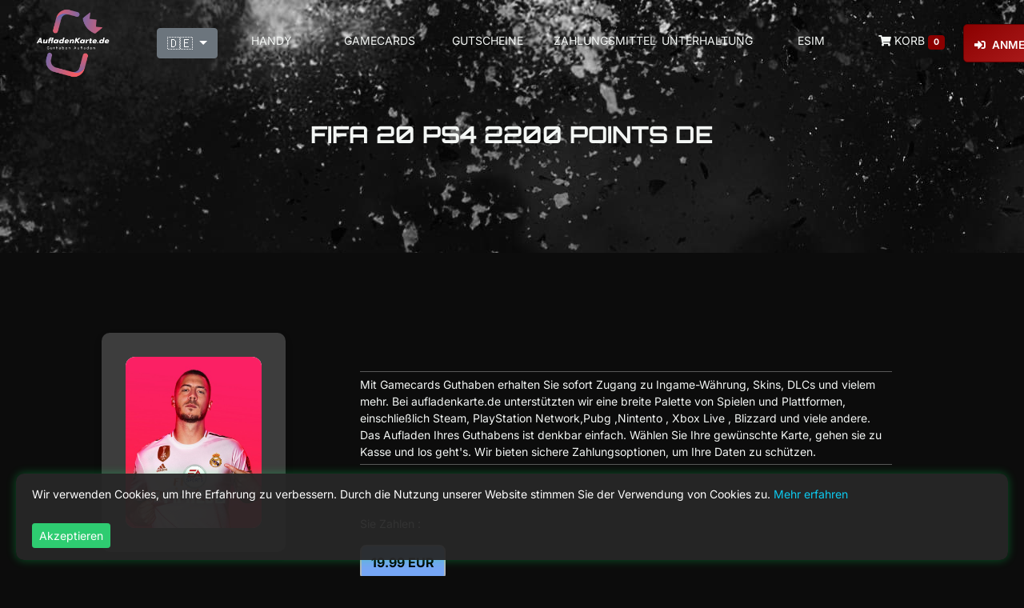

--- FILE ---
content_type: text/html; charset=UTF-8
request_url: https://aufladenkarte.de/shop/giftCard/2/7090/FIFA%2020%20PS4%202200%20points%20DE/details
body_size: 16983
content:
<script src="https://aufladenkarte.de/js/disable.js"></script>


<!DOCTYPE html>
<html lang="de">
    <head>
        <head>
    <!-- Meta tags -->
    <meta name="description" content="Bei aufladenkarte können Sie Prepaid-Guthaben ,Handy Gutchaben ,Gutschein karten,Psn guthaben ,Gamecards oder Geschenkkarten einfach und bequem online aufladen.">
   <meta name="keywords" content="handy aufladen,handy direkt aufladen , guthaben aufladen , Xbox game pass kaufen,  Xbox game pass Ultimate kaufen ,Xbox Game Pass,Klarmobil Aufladen ,Mobi Aufladen , Klarmobil Guthaben kaufen ,Aufladung ,Xbox Karte,Psn guthaben ,Xbox guthaben ,Xbox guthaben kaufen ,Xbox Karte kaufen,Xbox guthaben aufladen, google play guthaben, paysafecard online kaufen, google play guthaben online kaufen ,google play guthaben kaufen , aufladenkarte, PUBG MOBILE UC KAUFEN ,uc kaufen,Roblox Karte , blizzard karte kaufen , amazon gutschein kaufen ,amazon gutschein ,amazon karte ,Steam karte , lebara aufladen , ortel aufladen,Bildmobil aufladen, amazone de,E-plus aufladen, Geschenkkarte,Gutscheinkarte ,Bildmobil Guthaben Aufladen,flexepin Karte ,flexepin kaufen ,Pcs Karte Kaufen ,Pcs Mastercard kaufen, Steam Karte ,Blau.de aufladen,handyaufladung ,Congstar aufladen ,Congstar guthaben ,Playstation karte kaufen ,paysafecards , Psn-Karte,Psn Karte ,Playstation karte kaufen ,paysafekarte,Paysafekarte Kaufen ,paysafecard kaufen, Nintendo Karte, Visa Karte, Master Karte, Debit Karte, Steam guthaben kaufen ,Roblox Karte,roblox karte kaufen , Pubg Karte kaufen, Free Fire Diamonts,google play guthaben aufladen ,google play karte kaufen,google.play guthaben ,Otto gutschein , Vodafone aufladen ,eplus aufladen ,Lycamobile aufladen ,O2 aufladen ,Deutsche telecom aufladen,Fonic aufladen ,Douglas gutschein ,Douglas Gutschein online kaufen , Douglas gutschein Kaufen ,Mango gutschein ,blizzard guthaben karte ,psn guthaben 100€ ,psn guthaben 50 €, paysafecard karte mit paypal ,psn guthaben 10€,AboutYou gutschein ,psn guthaben 10 €,psn guthaben angebot,psn karte angebot,psn guthaben 20€,psn guthaben 20 euro,Cashlib kaufen ,cashlib online kaufen ,Cashlib Prepaid karte,psn guthaben 10 euro,Swarovski Gutschein kaufen ,Adidas Gutschein Kaufen,H&amp;M Gutschein kaufen,Neosurf Karte Kaufen,Jeton Cash, Jeton Cash Kaufen ,Neosurf Karte ,Crypto Voucher kaufen,CryptoVoucher kaufen,Transcash Kaufen ,Valorant Points Kaufen,FIFA Poins,Telekom guthaben aufladen,Zalando gutschein kaufen ,bol.com gutschein ,About you gutschein ,Lebara Guthaben Aufladen,Otelo Guthaben Aufladen ,Otelo Aufladen,Microsoft guthaben aufladen,Microsoft Gutschein,Waipu tv guthaben aufladen ,Eventim Gutschein,Waipu tv gutschein,Twitch Gutschein,Twitch Guthaben kaufen,Apple Gutschein,IKEA Gutschein Kaufen,Origin Gutschein,IKEA Gutscheinkarte ,Razer Gold Card ,transcash ticket,Cashlib ,flexepin ,flexepin kaufen ,Douglas gutschein,Zalando gutschein kaufen,Mint prepaid,Zalando gutschein,Jeton kaufen,transcash kaufen,Neosurf kaufen ,Razer gold card kaufen ,O2 Guthaben Aufladen,Lycamobile Guthaben Aufladen,kaufen mit crypto,">
    <meta charset="UTF-8"/>
    <meta http-equiv="X-UA-Compatible" content="IE=edge"/>
    <meta name="viewport" content="width=device-width, initial-scale=1.0"/>
    <meta name="csrf-token" content="WHQSu4iMxzodHC6WIjzPFlW8sBvZe7zdVy0FqnXY">

    
    <!-- Favicon -->
    <link rel="shortcut icon" href="https://aufladenkarte.de/assets/icons/favicon.png" type="image/x-icon">
    <link rel="icon" type="image/png" sizes="16x16" href="https://aufladenkarte.de/assets/icons/favicon.png">
    <link rel="apple-touch-icon" href="https://aufladenkarte.de/assets/icons/meta.png">
    
    <!-- Title -->
    <title>
                    Guthaben aufladen in 30 sekunden | FIFA 20 PS4 2200 points DE            </title>
    
    <!-- Apple stuff -->
    <meta name="apple-mobile-web-app-capable" content="yes">
    <meta name="apple-mobile-web-app-status-bar-style" content="black">
    <meta name="apple-mobile-web-app-title" content="Guthaben aufladen in 30 sekunden | FIFA 20 PS4 2200 points DE">

    <!-- Google / Search Engine Tags -->
    <meta itemprop="name" content="Guthaben aufladen in 30 sekunden">
    <meta itemprop="description" content="Bei aufladenkarte können Sie Prepaid-Guthaben ,Handy Gutchaben ,Gutschein karten,Psn guthaben ,Gamecards oder Geschenkkarten einfach und bequem online aufladen.">
    <meta itemprop="image" content="https://aufladenkarte.de/assets/icons/meta.png">
    
    <!-- Facebook Meta Tags -->
    <meta property="og:type" content="website">
    <meta property="og:title" content="Aufladenkarte.de - Alles für guthaben aufladen, Handy Aufladung, Game Gards, Spielaufladung, Zahlungsmittel , Gutscheine und mehr">
    <meta property="og:description" content="Bei aufladenkarte.de können Sie Ihr Prepaid-Guthaben ,Handy Gutchaben ,Gutschein karten, Psn guthaben , Xbox guthaben ,Gamecards oder Geschenkkarten und Zahlungsmittel einfach und bequem online aufladen. Ihr Guthabencode direkt per E-mail gesendet">
    <meta property="og:image" content="https://aufladenkarte.de/assets/icons/meta.png">
    <meta itemprop="image" content="https://aufladenkarte.de/assets/icons/meta.png">




    <meta property="og:url" href="https://aufladenkarte.de/shop/giftCard/2/7090/FIFA%2020%20PS4%202200%20points%20DE/details">

    <!-- Twitter Meta Tags -->
    <meta name="twitter:card" content="summary_large_image">
    
    <!-- Canonical URL -->
    <link rel="canonical" href="https://aufladenkarte.de/shop/giftCard/2/7090/FIFA%2020%20PS4%202200%20points%20DE/details" />
    
    <!-- JSON-LD Schema -->
    <script type="application/ld+json">
        {
            "@context": "http://schema.org",
            "@type": "WebSite",
            "name": "Guthaben aufladen in 30 sekunden",
            "description": "Bei aufladenkarte können Sie Prepaid-Guthaben ,Handy Gutchaben ,Gutschein karten,Psn guthaben ,Gamecards oder Geschenkkarten einfach und bequem online aufladen.",
            "url": "https://aufladenkarte.de/shop/giftCard/2/7090/FIFA%2020%20PS4%202200%20points%20DE/details"
        }
    </script>
    <!-- Google Tag Manager -->
    <script>(function(w,d,s,l,i){w[l]=w[l]||[];w[l].push({'gtm.start':
    new Date().getTime(),event:'gtm.js'});var f=d.getElementsByTagName(s)[0],
    j=d.createElement(s),dl=l!='dataLayer'?'&l='+l:'';j.async=true;j.src=
    'https://www.googletagmanager.com/gtm.js?id='+i+dl;f.parentNode.insertBefore(j,f);
    })(window,document,'script','dataLayer','GTM-MR5DHBQ5');</script>
    <!-- End Google Tag Manager -->

    <!-- TrustBox script -->
    <script type="text/javascript" src="//widget.trustpilot.com/bootstrap/v5/tp.widget.bootstrap.min.js" async></script>
    <!-- End TrustBox script -->

    <!-- Google tag (gtag.js) -->
    <script async src="https://www.googletagmanager.com/gtag/js?id=G-9DHL0607RD"></script>
    <script>
        window.dataLayer = window.dataLayer || [];
        function gtag(){dataLayer.push(arguments);}
        gtag('js', new Date());
        gtag('config', 'G-9DHL0607RD');
    </script>

    <!-- Include CSS -->
    <link href="//fonts.googleapis.com/css?family=Open+Sans:300,400,600,700" rel="stylesheet">
<link href="//stackpath.bootstrapcdn.com/font-awesome/4.7.0/css/font-awesome.min.css" rel="stylesheet" integrity="sha384-wvfXpqpZZVQGK6TAh5PVlGOfQNHSoD2xbE+QkPxCAFlNEevoEH3Sl0sibVcOQVnN" crossorigin="anonymous">

<link rel="stylesheet" type="text/css" href="https://aufladenkarte.de/themes/default//css/bootstrap.min.css"/>
<link rel="stylesheet" type="text/css" href="https://aufladenkarte.de/themes/default//css/animate.css"/>
<link rel="stylesheet" type="text/css" href="https://aufladenkarte.de/themes/default//css/owl.carousel.min.css"/>
<link rel="stylesheet" type="text/css" href="https://aufladenkarte.de/themes/default//css/owl.theme.default.min.css"/>
<link rel="stylesheet" type="text/css" href="https://aufladenkarte.de/themes/default//css/skitter.css"/>
<link rel="stylesheet" type="text/css" href="https://aufladenkarte.de/themes/default//css/aos.css"/>
<link rel="stylesheet" type="text/css" href="https://aufladenkarte.de/themes/default//css/ion.range-slider.css"/>
<link rel="stylesheet" type="text/css" href="https://aufladenkarte.de/themes/default//css/style.css"/>
<link rel="stylesheet" type="text/css" href="//cdnjs.cloudflare.com/ajax/libs/toastr.js/latest/toastr.min.css">
<style>
    .badge-warning{
        background: darkorange;
    }
    .badge-default{
        background: mediumblue;
    }
    .badge-success{
        background: darkgreen;
    }
    .badge-danger{
        background: darkred;
    }
    .badge-secondary{
        background: black;
    }
    .accordion-collapse{
        color: black;
    }
    .dropbtn {
        background-color: transparent;
        color: white;
        border: none;
    }
    .dropbtn:hover{
        color: var(--base);
    }
    .dropdown {
        position: relative;
        display: inline-block;
    }
    .dropdown-content {
        display: none;
        position: absolute;
        background-color: #e9e9f7;
        min-width: 160px;
        box-shadow: 0px 8px 16px 0px rgba(0,0,0,0.2);
        z-index: 1;
    }
    .dropdown-content a {
        color: black;
        padding: 12px 16px;
        text-decoration: none;
        display: block;
    }
    .dropdown-content a:hover {background-color: #848af5;}
    .dropdown:hover .dropdown-content {display: block;}
</style>
<link rel="stylesheet"  href="https://aufladenkarte.de/themes/default/css/style.css?v=1.2">
<script defer src="https://cdn.jsdelivr.net/npm/alpinejs@3.x.x/dist/cdn.min.js"></script>
<style>
    [x-cloak] {
        display: none !important;
    }


    /* 🎨 Modern Product Card with Green Neon Glow */
    .product-card {
        background: #474747;
        padding: 12px;
        border-radius: 12px;
        position: relative;
        overflow: hidden;
        transition: all 0.3s ease-in-out;
        text-align: center;
        box-shadow: 0 0 8px rgba(0, 255, 0, 0.05); /* Initial subtle green glow */
    }
    
    /* Hover effect with strong neon green */
    .product-card:hover {
        transform: translateY(-5px);
        box-shadow: 0 0 25px rgba(0, 255, 102, 0.3), 0 0 35px rgba(0, 255, 102, 0.15);
    }
    
    /* 🖼️ Product Image */
    .product-image {
        height: 180px;
        width: 100%;
        object-fit: cover; /* crop to fill the container */
        border-radius: 8px;
        transition: transform 0.3s ease-in-out;
    }
    
    /* Zoom effect on hover */
    .product-card:hover .product-image {
        transform: scale(1.05);
    }
    
    /* 💬 Product Name Tag */
    .product-name {
        background: rgba(0, 0, 0, 0.75);
        color: white;
        font-size: 12px;
        font-weight: 400;
        position: absolute;
        bottom: 0px;
        left: 50%;
        transform: translateX(-50%);
        padding: 5px 12px;
        border-radius: 15px;
        text-align: center;
        
        max-width: 90%;
        width: 100%;
        white-space: normal; /* ⬅️ allow wrapping */
        line-height: 1.0em;
        max-height: 2.4em; /* ⬅️ max of 2 lines */
        overflow: hidden;
        text-overflow: ellipsis;
    }
    
    /* 🖼️ Product Image Holder */
    .product-img-holder {
        display: flex;
        justify-content: center;
        align-items: center;
        background: #f8f8f8;
        border-radius: 10px;
        padding: 8px;
        box-shadow: 0px 4px 10px rgba(0, 0, 0, 0.15);
        overflow: hidden;
        max-width: 230px;
        width: 100%;
        margin: auto;
    }
    
    /* 🖼️ Product Image */
    .product-image {
        max-height: 240px; /* increase this */
        height: auto;
        width: auto;
        max-width: 100%;
        object-fit: contain;
        border-radius: 12px;
        background-color: #fff;
    }
	.giftcard-section .img-box .tags{
        bottom: 1px !important;
        top: auto !important;
      }
       .giftcard-section .img-box .tags span{
        text-transform: none !important;
      }
        .btn-radius{
            border-radius: 3rem;
        }
        .icons{
            font-size: 1.3rem;
        }
        .info-div{
            list-style-type: none;
            border-top: 1px solid #808080a8;
            border-bottom: 1px solid #808080a8;
            margin-top: 3rem;
            padding-bottom: 0.3rem;
            padding-top: 0.3rem;
        }
        .seeMore{
            margin-top: 4rem;
            margin-bottom: 1rem;
        }
        .big-icon{
            font-size: 3rem;
        }
        .margin-right-1{
            margin-right: 2rem !important;
        }
        .margin-bottom-4{
            margin-bottom: 4rem !important;
        }
        .heading-div{
            border-bottom: 1px solid #808080a8;
            border-top: 1px solid #808080a8;
            padding: 1rem;
            text-align: center;
        }
        .title-paragraph{
            height: 2rem !important;
            font-size: 0.85rem;
        }
		.product-title {
        font-size: 1.9em;
       }
    .btn-metallic-dark-red {
        max-width: 240px;
        width: 100%;
        margin: 0 auto;
        display: flex;
        justify-content: center;
        align-items: center;
        gap: 6px;
    
        padding: 16px 20px; 
		min-height: 48px;
        font-size: 1rem;
        font-weight: 600;
        background: linear-gradient(145deg, #8B0000, #b22222);
        border: 1px solid #640000;
        color: #fff !important;
        border-radius: 5px;
        box-shadow: 1px 1px 4px rgba(0, 0, 0, 0.3);
        text-decoration: none;
        transition: background 0.3s, box-shadow 0.3s;
    }
    
    .btn-metallic-dark-red:hover {
        background: linear-gradient(145deg, #a50000, #c31a1a);
        box-shadow: 2px 2px 6px rgba(0, 0, 0, 0.5);
    }
    
    .btn-metallic-dark-red:focus {
        outline: none;
        box-shadow: 0 0 0 3px rgba(199, 0, 0, 0.4);
    }
    
    .btn-metallic-dark-red:active {
        box-shadow: inset 0 0 4px rgba(0, 0, 0, 0.4);
    }
    
    .btn-metallic-dark-red,
    .btn-metallic-dark-red:hover,
    .btn-metallic-dark-red:focus,
    .btn-metallic-dark-red:active {
        color: #fff !important;
    }
    
    .btn-metallic-dark-red .btn-icon {
        width: 14px;
        height: auto;
    }
	.btn-danger {
        background: linear-gradient(145deg, #8B0000, #b22222);
        border: 1px solid #640000;
        color: #fff;
        transition: background 0.3s, box-shadow 0.3s;
    }
    .btn-danger:hover {
        background: linear-gradient(145deg, #a50000, #c31a1a);
        box-shadow: 2px 2px 6px rgba(0, 0, 0, 0.5);
    }
    .amount-button.selected {
        background-color: #76a6f5 !important; /* Light gray */
        color: #000 !important;               /* Black text */
        border: 2px solid #adb5bd !important; /* Gray border */
    } 
    /* ====================================== */
    /* Mobile View Adjustments - Responsive Design */
    /* ====================================== */
    
    @media (max-width: 768px) {
        /* Centering Giftcard Section */
        .giftcard-section {
            padding: 10px 0;
        }
    
        /* Ensure products don't get too small */
        .giftcard-section .row {
            justify-content: center;
        }
    
        /* Adjust product boxes */
        .product2-img-box {
            width: 100%;
            max-width: 180px;
            margin: 5px auto;
        }
    
        /* Ensure images fit */
        .product2-image {
            width: 100%;
            height: auto;
            object-fit: cover;
        }
    
        /* Center text in responsive columns */
        .giftcard-section h4,
        .giftcard-section p {
            text-align: center;
        }
    
        /* Adjust How It Works Section */
        .giftcard-section .d-flex {
            flex-direction: column;
            align-items: center;
        }
    
        /* Icons */
        .giftcard-section .big-icon {
            font-size: 2.5rem;
        }
    
        /* Adjust button width */
        .seeMore .btn {
            width: 80%;
        }
        .info-div {
            flex-direction: column !important;
            align-items: flex-start !important;
            padding: 1rem 0.5rem;
        }
</style>
	       <!-- Google tag (gtag.js) -->
<script async src="https://www.googletagmanager.com/gtag/js?id=G-9DHL0607RD"></script>
<script>
  window.dataLayer = window.dataLayer || [];
  function gtag(){dataLayer.push(arguments);}
  gtag('js', new Date());

  gtag('config', 'G-9DHL0607RD');
</script>
    </head>
		<meta property="og:site_name" content="Aufladenkarte">
        <meta name="application-name" content="Aufladenkarte">
        <link rel="canonical" href="https://aufladenkarte.de/">
    </head>
    <body>
        <!-- Google Tag Manager (noscript) -->
        <noscript><iframe src="https://www.googletagmanager.com/ns.html?id=GTM-MR5DHBQ5"
        height="0" width="0" style="display:none;visibility:hidden"></iframe></noscript>
        <!-- End Google Tag Manager (noscript) -->

        <nav class="navbar navbar-expand-lg fixed-top">
    <div class="container-fluid">
        <a class="navbar-brand" href="https://aufladenkarte.de">
            <img src="https://aufladenkarte.de/assets/icons/logo.png" alt="aufladenkarte"/>
        </a>
        <button class="navbar-toggler btn-metallic-dark-red" type="button" data-bs-toggle="collapse" data-bs-target="#navbarNav"
                aria-controls="navbarNav" aria-expanded="false" aria-label="Toggle navigation">
            ☰ Menu
        </button>
        <div class="dropdown custom-dropdown">
            <button onclick="toggleSettingsPanel()" class="btn btn-secondary dropdown-toggle" type="button" id="countryDropdownButton" data-bs-toggle="dropdown" aria-expanded="false">
                <span id="selectedCountryFlag">
                                        🇩🇪
                </span>
            </button>
        </div>
        <div id="settingsPanel" class="settings-panel">
            <div class="settings-content">
                <div class="d-flex justify-content-between align-items-center mb-3">
                    <h5 class="mb-0">Dein Land wählen</h5>
                    <button class="btn-close btn-close-white" onclick="toggleSettingsPanel()"></button>
                </div>
        
                <!-- Info Text -->
                <div class="mb-3">
                    <p style="font-size: 0.9rem; color: #ccc;">
                        Sie können Ihr Land auswählen, damit wir Ihnen Produkte basierend auf diesem Land anzeigen.
                    </p>
                </div>
        
                <!-- Country Dropdown -->
                <div class="mb-3">
                    <label for="countrySelect" class="form-label">Land</label>
                    <select id="countrySelect" class="form-select bg-dark text-white">
                                                    <option value="48"
                                data-flag="🇩🇪"
                                data-name="Germany"
                                selected>
                                🇩🇪 Germany
                            </option>
                                                    <option value="150"
                                data-flag="🇦🇹"
                                data-name="Austria"
                                >
                                🇦🇹 Austria
                            </option>
                                                    <option value="153"
                                data-flag="🇨🇭"
                                data-name="Switzerland"
                                >
                                🇨🇭 Switzerland
                            </option>
                                                    <option value="84"
                                data-flag="🇳🇱"
                                data-name="Netherlands"
                                >
                                🇳🇱 Netherlands
                            </option>
                                            </select>
                </div>
        
                <!-- Language Dropdown -->
                <div class="mb-3">
                    <label for="languageSelect" class="form-label">Sprache</label>
                    <select id="languageSelect" class="form-select bg-dark text-white">
                                                    <option value="en"
                                data-name="English"
                                >
                                 English
                            </option>
                                                    <option value="de"
                                data-name="Deutsch"
                                selected>
                                 Deutsch
                            </option>
                                            </select>
                </div>
        
                <!-- Submit Button -->
                <div class="text-end">
                    <button class="btn btn-success w-100" onclick="applySettings()">✅ Speichern</button>
                </div>
            </div>
        </div>
        
        <div class="collapse navbar-collapse" id="navbarNav">
            <ul class="navbar-nav mx-auto">
                <!-- Categories Dropdown -->
                                                       <li class="nav-item dropdown">
                        <a class="nav-link dropdown-toggle " id="navbarDropdown1" role="button" data-bs-toggle="dropdown" aria-expanded="false">
                            Handy
                        </a>
                        <ul class="dropdown-menu child-menu-scroll" aria-labelledby="navbarDropdown1">
                                                            <li><a class="dropdown-item" href="https://aufladenkarte.de/shop/53">E-plus</a></li>
                                                            <li><a class="dropdown-item" href="https://aufladenkarte.de/shop/54">Telekom</a></li>
                                                            <li><a class="dropdown-item" href="https://aufladenkarte.de/shop/52">Vodafone</a></li>
                                                            <li><a class="dropdown-item" href="https://aufladenkarte.de/shop/55">Congstar</a></li>
                                                            <li><a class="dropdown-item" href="https://aufladenkarte.de/shop/56">Ortel</a></li>
                                                            <li><a class="dropdown-item" href="https://aufladenkarte.de/shop/57">Lebara</a></li>
                                                            <li><a class="dropdown-item" href="https://aufladenkarte.de/shop/58">Lycamobile</a></li>
                                                            <li><a class="dropdown-item" href="https://aufladenkarte.de/shop/59">O2 Aufladen</a></li>
                                                            <li><a class="dropdown-item" href="https://aufladenkarte.de/shop/60">Fonic</a></li>
                                                            <li><a class="dropdown-item" href="https://aufladenkarte.de/shop/61">Blau.de</a></li>
                                                            <li><a class="dropdown-item" href="https://aufladenkarte.de/shop/62">Otelo</a></li>
                                                            <li><a class="dropdown-item" href="https://aufladenkarte.de/shop/63">Bildmobil</a></li>
                                                            <li><a class="dropdown-item" href="https://aufladenkarte.de/shop/68">Mobi</a></li>
                                                            <li><a class="dropdown-item" href="https://aufladenkarte.de/shop/69">KlarMobil</a></li>
                                                    </ul>
                    </li>
                                                                         <li class="nav-item dropdown">
                        <a class="nav-link dropdown-toggle " id="navbarDropdown2" role="button" data-bs-toggle="dropdown" aria-expanded="false">
                            Gamecards
                        </a>
                        <ul class="dropdown-menu child-menu-scroll" aria-labelledby="navbarDropdown2">
                                                            <li><a class="dropdown-item" href="https://aufladenkarte.de/shop/8">Playstation</a></li>
                                                            <li><a class="dropdown-item" href="https://aufladenkarte.de/shop/9">Steam</a></li>
                                                            <li><a class="dropdown-item" href="https://aufladenkarte.de/shop/10">Blizzard</a></li>
                                                            <li><a class="dropdown-item" href="https://aufladenkarte.de/shop/11">Roblox</a></li>
                                                            <li><a class="dropdown-item" href="https://aufladenkarte.de/shop/12">Xbox</a></li>
                                                            <li><a class="dropdown-item" href="https://aufladenkarte.de/shop/13">Nintendo</a></li>
                                                            <li><a class="dropdown-item" href="https://aufladenkarte.de/shop/14">PUBG Mobile</a></li>
                                                            <li><a class="dropdown-item" href="https://aufladenkarte.de/shop/15">FIFA</a></li>
                                                            <li><a class="dropdown-item" href="https://aufladenkarte.de/shop/16">Free Fire</a></li>
                                                            <li><a class="dropdown-item" href="https://aufladenkarte.de/shop/17">Valorant</a></li>
                                                            <li><a class="dropdown-item" href="https://aufladenkarte.de/shop/18">Apex Legends Mobile</a></li>
                                                            <li><a class="dropdown-item" href="https://aufladenkarte.de/shop/19">League of Legends</a></li>
                                                            <li><a class="dropdown-item" href="https://aufladenkarte.de/shop/72">Razer Gold</a></li>
                                                            <li><a class="dropdown-item" href="https://aufladenkarte.de/shop/20">Infinifactory</a></li>
                                                            <li><a class="dropdown-item" href="https://aufladenkarte.de/shop/64">Runscape</a></li>
                                                            <li><a class="dropdown-item" href="https://aufladenkarte.de/shop/65">Twitch</a></li>
                                                            <li><a class="dropdown-item" href="https://aufladenkarte.de/shop/67">Origin</a></li>
                                                            <li><a class="dropdown-item" href="https://aufladenkarte.de/shop/70">Xbox Game Pass</a></li>
                                                            <li><a class="dropdown-item" href="https://aufladenkarte.de/shop/77">Mobile Legends</a></li>
                                                            <li><a class="dropdown-item" href="https://aufladenkarte.de/shop/78">NCsoft</a></li>
                                                    </ul>
                    </li>
                                                                         <li class="nav-item dropdown">
                        <a class="nav-link dropdown-toggle " id="navbarDropdown3" role="button" data-bs-toggle="dropdown" aria-expanded="false">
                            Gutscheine
                        </a>
                        <ul class="dropdown-menu child-menu-scroll" aria-labelledby="navbarDropdown3">
                                                            <li><a class="dropdown-item" href="https://aufladenkarte.de/shop/21">bol.com</a></li>
                                                            <li><a class="dropdown-item" href="https://aufladenkarte.de/shop/22">About You</a></li>
                                                            <li><a class="dropdown-item" href="https://aufladenkarte.de/shop/23">Dominos</a></li>
                                                            <li><a class="dropdown-item" href="https://aufladenkarte.de/shop/24">Mediamarkt</a></li>
                                                            <li><a class="dropdown-item" href="https://aufladenkarte.de/shop/25">Mango</a></li>
                                                            <li><a class="dropdown-item" href="https://aufladenkarte.de/shop/26">Douglas</a></li>
                                                            <li><a class="dropdown-item" href="https://aufladenkarte.de/shop/27">Adidas</a></li>
                                                            <li><a class="dropdown-item" href="https://aufladenkarte.de/shop/28">Zalando</a></li>
                                                            <li><a class="dropdown-item" href="https://aufladenkarte.de/shop/29">H&amp;M Gutschein</a></li>
                                                            <li><a class="dropdown-item" href="https://aufladenkarte.de/shop/30">Swarovski</a></li>
                                                            <li><a class="dropdown-item" href="https://aufladenkarte.de/shop/31">C&amp;A Gutschein</a></li>
                                                            <li><a class="dropdown-item" href="https://aufladenkarte.de/shop/32">Sephora Gutschein</a></li>
                                                            <li><a class="dropdown-item" href="https://aufladenkarte.de/shop/66">IKEA Gutschein</a></li>
                                                            <li><a class="dropdown-item" href="https://aufladenkarte.de/shop/81">Zooplus</a></li>
                                                    </ul>
                    </li>
                                                                         <li class="nav-item dropdown">
                        <a class="nav-link dropdown-toggle " id="navbarDropdown4" role="button" data-bs-toggle="dropdown" aria-expanded="false">
                            Zahlungsmittel
                        </a>
                        <ul class="dropdown-menu child-menu-scroll" aria-labelledby="navbarDropdown4">
                                                            <li><a class="dropdown-item" href="https://aufladenkarte.de/shop/34">Flexepin</a></li>
                                                            <li><a class="dropdown-item" href="https://aufladenkarte.de/shop/35">Pcs Mastercard</a></li>
                                                            <li><a class="dropdown-item" href="https://aufladenkarte.de/shop/36">Cashlib</a></li>
                                                            <li><a class="dropdown-item" href="https://aufladenkarte.de/shop/37">Jeton Cash</a></li>
                                                            <li><a class="dropdown-item" href="https://aufladenkarte.de/shop/38">Crypto Voucher</a></li>
                                                            <li><a class="dropdown-item" href="https://aufladenkarte.de/shop/39">Paysafecard</a></li>
                                                            <li><a class="dropdown-item" href="https://aufladenkarte.de/shop/40">Transcash</a></li>
                                                            <li><a class="dropdown-item" href="https://aufladenkarte.de/shop/41">Toneo First Mastercard</a></li>
                                                            <li><a class="dropdown-item" href="https://aufladenkarte.de/shop/73">Mint Prepaid</a></li>
                                                            <li><a class="dropdown-item" href="https://aufladenkarte.de/shop/74">Bitnovo</a></li>
                                                            <li><a class="dropdown-item" href="https://aufladenkarte.de/shop/75">Aircash Abon</a></li>
                                                            <li><a class="dropdown-item" href="https://aufladenkarte.de/shop/76">Gift Me Crypto</a></li>
                                                            <li><a class="dropdown-item" href="https://aufladenkarte.de/shop/79">Bitsa</a></li>
                                                            <li><a class="dropdown-item" href="https://aufladenkarte.de/shop/95">Azteco Bitcoin Lightning</a></li>
                                                            <li><a class="dropdown-item" href="https://aufladenkarte.de/shop/96">Azteco Bitcoin On-Chain</a></li>
                                                    </ul>
                    </li>
                                                                         <li class="nav-item dropdown">
                        <a class="nav-link dropdown-toggle " id="navbarDropdown5" role="button" data-bs-toggle="dropdown" aria-expanded="false">
                            Unterhaltung
                        </a>
                        <ul class="dropdown-menu child-menu-scroll" aria-labelledby="navbarDropdown5">
                                                            <li><a class="dropdown-item" href="https://aufladenkarte.de/shop/42">Amazon</a></li>
                                                            <li><a class="dropdown-item" href="https://aufladenkarte.de/shop/43">Apple Gutschein</a></li>
                                                            <li><a class="dropdown-item" href="https://aufladenkarte.de/shop/44">Spotify</a></li>
                                                            <li><a class="dropdown-item" href="https://aufladenkarte.de/shop/45">Google Play</a></li>
                                                            <li><a class="dropdown-item" href="https://aufladenkarte.de/shop/46">Microsoft</a></li>
                                                            <li><a class="dropdown-item" href="https://aufladenkarte.de/shop/47">Netflix</a></li>
                                                            <li><a class="dropdown-item" href="https://aufladenkarte.de/shop/48">Tv Now</a></li>
                                                            <li><a class="dropdown-item" href="https://aufladenkarte.de/shop/49">Waipu Tv</a></li>
                                                            <li><a class="dropdown-item" href="https://aufladenkarte.de/shop/50">Eventim</a></li>
                                                            <li><a class="dropdown-item" href="https://aufladenkarte.de/shop/80">Tinder Plus &amp; Gold</a></li>
                                                    </ul>
                    </li>
                                                                         <li class="nav-item dropdown">
                        <a class="nav-link dropdown-toggle " id="navbarDropdown82" role="button" data-bs-toggle="dropdown" aria-expanded="false">
                            eSim
                        </a>
                        <ul class="dropdown-menu child-menu-scroll" aria-labelledby="navbarDropdown82">
                                                            <li><a class="dropdown-item" href="https://aufladenkarte.de/shop/83">eSim Germany</a></li>
                                                            <li><a class="dropdown-item" href="https://aufladenkarte.de/shop/84">eSim Austria</a></li>
                                                            <li><a class="dropdown-item" href="https://aufladenkarte.de/shop/85">eSim France</a></li>
                                                            <li><a class="dropdown-item" href="https://aufladenkarte.de/shop/86">eSim Spain</a></li>
                                                            <li><a class="dropdown-item" href="https://aufladenkarte.de/shop/87">eSim Italy</a></li>
                                                            <li><a class="dropdown-item" href="https://aufladenkarte.de/shop/88">eSim Greece</a></li>
                                                            <li><a class="dropdown-item" href="https://aufladenkarte.de/shop/89">eSim Croatia</a></li>
                                                            <li><a class="dropdown-item" href="https://aufladenkarte.de/shop/90">eSim Serbia</a></li>
                                                            <li><a class="dropdown-item" href="https://aufladenkarte.de/shop/91">eSim Turkey</a></li>
                                                            <li><a class="dropdown-item" href="https://aufladenkarte.de/shop/92">eSim Albania</a></li>
                                                            <li><a class="dropdown-item" href="https://aufladenkarte.de/shop/93">eSim Morocco</a></li>
                                                            <li><a class="dropdown-item" href="https://aufladenkarte.de/shop/94">eSim Egypt</a></li>
                                                    </ul>
                    </li>
                                   
                
                <!-- Cart Button -->
                <li class="nav-item">
                    <a class="nav-link " href="https://aufladenkarte.de/cart">
                        <i class="fa fa-shopping-cart" aria-hidden="true"></i> korb
                        <span class="badge badge-pill badge-danger" id="cart-items">0</span>
                    </a>
                </li>

                <!-- Login/Logout Button with Dropdown for User Menu -->
                <li class="nav-item dropdown">
                                            <!-- Before Login: Login button -->
                        <a class="nav-link btn btn-metallic-dark-red user-menu-button text-white d-flex align-items-center justify-content-center" href="https://aufladenkarte.de/login">
                            <i class="fas fa-sign-in-alt me-2"></i> Anmelden
                        </a>
                                    </li>
            </ul>
        </div>
    </div>
</nav>
<style>
    /* Base Metallic Dark Red Button Styling */
    .btn-metallic-dark-red {
        background: linear-gradient(145deg, #8B0000, #b22222);
        border: 1px solid #640000;
        color: #fff;
        padding: 6px 10px;
        border-radius: 5px;
        box-shadow: 1px 1px 4px rgba(0, 0, 0, 0.3);
        font-size: 0.85rem;
        transition: background 0.3s, box-shadow 0.3s;
        display: flex;
        align-items: center;
        justify-content: center;
    }
    
    .btn-metallic-dark-red:hover {
        background: linear-gradient(145deg, #a50000, #c31a1a);
        box-shadow: 2px 2px 6px rgba(0, 0, 0, 0.5);
    }
    
    /* Cart Button Counter Styling */
    .cart-counter {
        background-color: #ffc107;
        color: #333;
        font-weight: bold;
        border-radius: 50%;
        padding: 1px 5px;
        font-size: 0.75rem;
        margin-left: 4px;
    }
    
    /* User Menu Button Specific Styling */
    .user-menu-button {
        font-size: 0.85rem;
    }
    
    /* ✅ Fix: Restore Gray Background for Country & Language Dropdowns */
    .header-dropdown-menu, .footer-language-menu {
        background: #3a3a3a !important; /* Gray background */
        border: 1px solid #555 !important;
        border-radius: 5px;
        box-shadow: 2px 2px 6px rgba(0, 0, 0, 0.5);
    }
    
    /* Dropdown Items Styling */
    .header-dropdown-menu .dropdown-item,
    .footer-language-menu .dropdown-item {
        color: white;
        font-size: 0.9rem;
        padding: 10px 15px;
        transition: background 0.3s, color 0.3s;
    }
    
    .header-dropdown-menu .dropdown-item:hover,
    .footer-language-menu .dropdown-item:hover {
        background: #555 !important; /* Slightly darker gray on hover */
        color: #ffc107 !important;
    }
    
    /* ✅ Child Categories Styling - Transparent Black Background */
    .child-menu-scroll {
        max-height: 300px;
        overflow-y: auto;
        padding-right: 4px;
        scrollbar-width: thin;
        scrollbar-color: #b22222 #f0f0f0;
        background: rgba(0, 0, 0, 0.9); /* Transparent black background */
        display: none; /* Hide child menus by default */
    }
    
    /* ✅ Child Category Items - Same as Parent */
    .child-menu-scroll .dropdown-item {
        color: white;
        font-size: 0.85rem;
        padding: 10px 15px;
        transition: background 0.3s, color 0.3s;
    }
    
    .child-menu-scroll .dropdown-item:hover {
        background: #a50000;
        color: #ffc107;
    }
    
    /* ✅ Make Child Categories Open on the Right (Desktop Only) */
    @media (min-width: 992px) { /* Applies only to desktop */
        .dropdown-submenu {
            position: relative;
        }
    
        .dropdown-submenu .dropdown-menu {
            top: 0;
            left: 100%; /* Ensures child menu appears on the right */
            margin-top: -1px;
            position: absolute;
            display: none;
            background: rgba(0, 0, 0, 0.9) !important; /* Ensures transparent black background */
            border-radius: 5px;
            min-width: 200px;
        }
    
        .dropdown-submenu:hover > .dropdown-menu {
            display: block;
        }
    }
    
    /* ✅ Mobile Adjustments (Fixes Issue) */
    @media (max-width: 991px) {
        .navbar {
            background: rgba(0, 0, 0, 0.8);
            padding: 5px 0;
        }
    
        .navbar .navbar-collapse .navbar-nav {
            text-align: center;
        }
    
        .navbar .navbar-collapse .navbar-nav .nav-item {
            margin: 0px;
        }
    
        .navbar .navbar-collapse .navbar-nav .nav-item.dropdown .dropdown-menu {
            text-align: center;
            background: rgba(0, 0, 0, 0.9);
            border-radius: 5px;
            display: none; /* Hide menu by default */
        }
    
        .navbar .navbar-collapse .navbar-nav .nav-item.dropdown:hover .dropdown-menu {
            display: block; /* Show menu when hovered */
        }
    
        .navbar .navbar-collapse .navbar-nav .nav-item.dropdown .dropdown-menu .dropdown-item {
            color: #fff;
            background: none;
            border: none;
        }
    
        .navbar .navbar-text {
            right: 100px;
            top: 16px;
        }
    
        /* ✅ Center Login Button on Mobile */
        .navbar .navbar-collapse .navbar-nav .nav-item .user-menu-button {
            display: flex;
            justify-content: center; /* Centers button */
            width: 100%; /* Ensures full width */
            text-align: center;
        }

        /* ✅ Mobile Fix - Ensures Child Menus Are Not Always Open */
        .dropdown-submenu .dropdown-menu {
            position: relative !important;
            left: 0 !important;
            top: auto !important;
            display: none !important;
            width: 100%;
        }
    
        .dropdown-submenu:hover > .dropdown-menu {
            display: block !important;
        }
    }

    
    @media (max-width: 767px) {
        h2 {
            font-size: 36px;
        } 
    
        .navbar {
            padding: 5px 0;
        }
    
        .navbar .navbar-text {
            right: 80px;
        }
    
        .btn-metallic-dark-red {
            width: 50%;
            font-size: 0.75rem;
            padding: 6px;
            margin-bottom: 4px;
        }
    
        /* Adjust Menu Button for Mobile */
        .navbar-toggler {
            width: 50%;
            font-size: 0.75rem;
            padding: 6px;
            margin-bottom: 4px;
        }
    
        .cart-counter {
            font-size: 0.7rem;
        }
    }
    
    /* Page Header Styling */
    .page-header {
        background: url(https://aufladenkarte.de/assets/icons/banner.jpg); 
    }
    .styled-h1 {
        font-size: 2.1em;
    }
    #settingsPanel {
        position: fixed;
        top: 50%;
        left: 50%;
        transform: translate(-50%, -50%);
        background: #1e1e1e;
        padding: 25px;
        color: white;
        border-radius: 12px;
        box-shadow: 0 0 20px rgba(0,0,0,0.6);
        display: none;
        max-width: 400px;
        width: 100%;
        z-index: 9999;
    }
    
    #settingsPanel.show {
        display: block;
    }
    
    #settingsPanel .form-select {
        background-color: #2b2b2b;
        border: 1px solid #555;
        color: white;
    }
</style> 
<!-- Page Header -->
    <section class="page-header">
        <div class="container">
            <div class="row">
                <div class="col">
                    <h1 class="styled-h1">FIFA 20 PS4 2200 points DE</h1>
                </div>
            </div>
        </div>
        <div class="category-images">
            
                            <p></p>
                    </div>
    </section>
<!-- jQuery and Dropdown Toggle Script -->
<script src="https://code.jquery.com/jquery-3.6.0.min.js"></script>
<script>
    $(document).ready(function() {
        $('.nav-item.dropdown').click(function() {
            $(this).find('.dropdown-content').toggle();
        });
    });
</script>
<script>
    document.addEventListener("DOMContentLoaded", function () {
        var dropdownSubmenus = document.querySelectorAll(".dropdown-submenu > a");

        dropdownSubmenus.forEach(function (dropdown) {
            dropdown.addEventListener("click", function (e) {
                e.preventDefault();
                var submenu = this.nextElementSibling;

                if (submenu) {
                    submenu.classList.toggle("show");
                    submenu.style.display = submenu.classList.contains("show") ? "block" : "none";
                }
            });
        });
    });
</script>
<!-- Country Dropdown and Page Reload Script -->
<script>
    function toggleSettingsPanel() {
        const panel = document.getElementById('settingsPanel');
        panel.classList.toggle('show');
    }

    function applySettings() {
        const countrySelect = document.getElementById('countrySelect');
        const languageSelect = document.getElementById('languageSelect');

        const selectedCountryOption = countrySelect.options[countrySelect.selectedIndex];
        const selectedLanguageOption = languageSelect.options[languageSelect.selectedIndex];

        const countryId = selectedCountryOption?.value;
        const countryFlag = selectedCountryOption?.dataset.flag;
        const countryName = selectedCountryOption?.dataset.name;

        const languageCode = selectedLanguageOption?.value;
        const languageName = selectedLanguageOption?.dataset.name;

        if (!countryId || !languageCode) {
            alert("Please select both country and language.");
            return;
        }

        // Step 1: Change Country (and store it)
        fetch('/change-country-id/' + countryId, {
            method: 'POST',
            headers: {
                'X-CSRF-TOKEN': 'WHQSu4iMxzodHC6WIjzPFlW8sBvZe7zdVy0FqnXY',
                'Content-Type': 'application/json'
            }
        })
        .then(res => {
            if (!res.ok) throw new Error('Failed to change country');
            return res.json();
        })
        .then(() => {
            // Step 2: Set language after country has been stored
            return fetch('/localizations/set_language/' + languageCode, {
                method: 'POST',
                headers: {
                    'X-CSRF-TOKEN': 'WHQSu4iMxzodHC6WIjzPFlW8sBvZe7zdVy0FqnXY',
                    'Content-Type': 'application/json'
                }
            });
        })
        .then(res => {
            if (!res.ok) throw new Error('Failed to change language');
            return res.json();
        })
        .then(() => {
            // Step 3: Update local storage and dropdown button UI
            localStorage.setItem('selectedCountryId', countryId);
            localStorage.setItem('selectedCountryFlag', countryFlag);
            localStorage.setItem('selectedCountryName', countryName);
            localStorage.setItem('selectedLanguage', languageName);

            const flagDisplay = document.getElementById('selectedCountryFlag');
            if (flagDisplay) {
                flagDisplay.innerText = countryFlag;
            }

            toggleSettingsPanel();
            window.location.reload();
        })
        .catch(error => {
            console.error("Error applying settings:", error);
            alert("Something went wrong. Please try again.");
        });
    }

    // Restore selections on load
    document.addEventListener('DOMContentLoaded', () => {
        const flagEl = document.getElementById('selectedCountryFlag');
        const savedFlag = localStorage.getItem('selectedCountryFlag');

        if (savedFlag && flagEl) {
            flagEl.innerText = savedFlag;
        }
    });
</script>
        <main>
            <section class="details-section mb-0">
    <div class="container">
        <div class="row">
            
            <div class="col-lg-4 col-md-6 pe-lg-5 mb-5 mb-md-0">
                
                <div class="img-box payment-box product-img-holder">
                    <img class="img-fluid product-image" src="https://despv2wf92pf4.cloudfront.net/4b31bedb-61ec-4113-a4b0-ab5105814edb.png" alt="FIFA 20 PS4 2200 points DE" />
                </div>
            </div>

            
            <div class="col-lg-7 col-md-6 login-section p-0">
                <div>
                    <div class="d-flex info-div">
                        <div class="category-box">
                                                            <h7>Mit Gamecards Guthaben erhalten Sie sofort Zugang zu Ingame-Währung, Skins, DLCs und vielem mehr. Bei aufladenkarte.de unterstützten wir eine breite Palette von Spielen und Plattformen, einschließlich Steam, PlayStation Network,Pubg ,Nintento , Xbox Live , Blizzard und viele andere. Das Aufladen Ihres Guthabens ist denkbar einfach. Wählen Sie Ihre gewünschte Karte, gehen sie zu Kasse und los geht&#039;s. Wir bieten sichere Zahlungsoptionen, um Ihre Daten zu schützen.</h7>
                                                    </div>
                    </div>

                    <br>
                    
                    <br><br>

                    
                    <div class="d-flex">
                        <div class="col-8">
                            <div class="d-flex flex-wrap contact-box mt-0 form-group">
                                
                                <label class="form-label w-100">
                                    Sie zahlen :
                                </label>

                                                                    <div id="amount-buttons" class="d-flex justify-content-center flex-wrap gap-2 mt-2">
                                                                                    <button
                                                type="button"
                                                class="amount-button btn border text-white"
                                                data-index="0"
                                                style="min-width: 100px; height: 45px; font-size: 16px; font-weight: bold; border-radius: 8px; background: transparent;"
                                            >
                                                19.99 EUR
                                            </button>
                                                                            </div>
                                    <input type="hidden" id="selected_item" name="selected_item" value="0">
                                
                                                            </div>
                        </div>
                    </div>

                    <br><br>

                    <div class="d-flex justify-content-start">
                        <button class="btn btn-danger w-27 btn-radius"
                            onclick="addToCart('giftCard', 7090, 'EUR')">
                            <i class="fa fa-cart-plus"></i> Jetzt Bestellen
                        </button>
                    </div>
                </div>

                
                <ul class="d-flex info-div">
                                            <li class="p-3">
                            <i class="fa fa-check-circle text-success icons"></i> Sofort-Code
                        </li>
                                            <li class="p-3">
                            <i class="fa fa-check-circle text-success icons"></i> Sicher
                        </li>
                                            <li class="p-3">
                            <i class="fa fa-check-circle text-success icons"></i> Per Email
                        </li>
                                            <li class="p-3">
                            <i class="fa fa-check-circle text-success icons"></i> Blitzschnell
                        </li>
                                    </ul>

                
                <div class="mt-1 info-div pt-3 border-top-0">
                                            <p>Sofort-Code einlösen :</p>
                        <p>Wie Sie Ihren Sofort-Code einlösen und der Code selbst, wird automatisch per Email an Sie gesendet. Sie können den Status Ihrer Bestellung bei „meine Bestellungen“ überprüfen.</p>
                                     </div>

                
                <div class="mt-1 d-flex info-div pt-1 border-top-0">
                    <div class="trustpilot-widget"
                        data-locale="de-DE"
                        data-template-id="5419b6a8b0d04a076446a9ad"
                        data-businessunit-id="647464db9be61907c55951a7"
                        data-style-height="94px"
                        data-style-width="100%"
                        data-theme="dark"
                        data-min-review-count="10"
                        style="text-align:center;">
                        <a href="https://de.trustpilot.com/review/aufladenkarte.de" target="_blank" rel="noopener">Trustpilot</a>
                    </div>
                </div>
				
                
                <div class="mt-1 d-flex info-div pt-1 border-top-0">
                    <div class="payment-methods-box mt-4 p-3 rounded text-light">
                        <p class="mb-2">Sichere Zahlung mit:</p>
                        <img src="https://aufladenkarte.de/assets/images/payment-methods.png" alt="Payment Methods" class="payment-banner-img" />
                    </div>
                </div>
                
                <div style="border-top:1px solid #4c4c4c;margin-top:20px;margin-bottom:20px;"></div>
                <h4 style="margin-top:50px; margin-bottom:20px;">
                    Häufig gestellte Fragen
                </h4>
                            </div>
        </div>

		
        
        <div class="giftcard-section">
            <div class="container">
                <div class="row mt-3">
                    <div class="col mt-3">
                        <div class="header-text-link mt-3 mb-3">
                            <h4>Mehr Produkte</h4>
                        </div>
                    </div>
                </div>

                <div class="row" data-aos-anchor-placement="center-bottom">
                                            <div class="col-lg-2 col-md-3 col-sm-4 col-4">
                            <div class="product-card">
                                <a href="/shop/giftCard/2/7767/psn-200-eur-de/details">
                                    <img
                                        src="https://aufladenkarte.de/assets/images/no_image.jpg"
                                        alt="PSN 200 EUR DE"
                                        title="PSN 200 EUR DE"
                                        class="img-fluid product2-image"
                                    />
                                </a>
                                <div class="product-name">
                                    <span>PSN 200 EUR DE</span>
                                </div>
                            </div>
                        </div>
                                            <div class="col-lg-2 col-md-3 col-sm-4 col-4">
                            <div class="product-card">
                                <a href="/shop/giftCard/2/7087/apex-legends-mobile-5650-syndicate-gold-de/details">
                                    <img
                                        src="https://aufladenkarte.de/assets/images/no_image.jpg"
                                        alt="Apex Legends Mobile 5650 Syndicate Gold DE"
                                        title="Apex Legends Mobile 5650 Syndicate Gold DE"
                                        class="img-fluid product2-image"
                                    />
                                </a>
                                <div class="product-name">
                                    <span>Apex Legends Mobile 5650 Syndicate Gold DE</span>
                                </div>
                            </div>
                        </div>
                                            <div class="col-lg-2 col-md-3 col-sm-4 col-4">
                            <div class="product-card">
                                <a href="/shop/giftCard/2/7670/psn-80-eur-de/details">
                                    <img
                                        src="https://aufladenkarte.de/assets/images/no_image.jpg"
                                        alt="PSN 80 EUR DE"
                                        title="PSN 80 EUR DE"
                                        class="img-fluid product2-image"
                                    />
                                </a>
                                <div class="product-name">
                                    <span>PSN 80 EUR DE</span>
                                </div>
                            </div>
                        </div>
                                            <div class="col-lg-2 col-md-3 col-sm-4 col-4">
                            <div class="product-card">
                                <a href="/shop/giftCard/2/7089/fifa-20-ps4-1600-points-de/details">
                                    <img
                                        src="https://aufladenkarte.de/assets/images/no_image.jpg"
                                        alt="FIFA 20 PS4 1600 Points DE"
                                        title="FIFA 20 PS4 1600 Points DE"
                                        class="img-fluid product2-image"
                                    />
                                </a>
                                <div class="product-name">
                                    <span>FIFA 20 PS4 1600 Points DE</span>
                                </div>
                            </div>
                        </div>
                                            <div class="col-lg-2 col-md-3 col-sm-4 col-4">
                            <div class="product-card">
                                <a href="/shop/giftCard/2/7091/fifa-20-ps4-750-points-de/details">
                                    <img
                                        src="https://aufladenkarte.de/assets/images/no_image.jpg"
                                        alt="FIFA 20 PS4 750 points DE"
                                        title="FIFA 20 PS4 750 points DE"
                                        class="img-fluid product2-image"
                                    />
                                </a>
                                <div class="product-name">
                                    <span>FIFA 20 PS4 750 points DE</span>
                                </div>
                            </div>
                        </div>
                                            <div class="col-lg-2 col-md-3 col-sm-4 col-4">
                            <div class="product-card">
                                <a href="/shop/giftCard/2/7086/apex-legends-mobile-2750-syndicate-gold-de/details">
                                    <img
                                        src="https://aufladenkarte.de/assets/images/no_image.jpg"
                                        alt="Apex Legends Mobile 2750 Syndicate Gold DE"
                                        title="Apex Legends Mobile 2750 Syndicate Gold DE"
                                        class="img-fluid product2-image"
                                    />
                                </a>
                                <div class="product-name">
                                    <span>Apex Legends Mobile 2750 Syndicate Gold DE</span>
                                </div>
                            </div>
                        </div>
                                            <div class="col-lg-2 col-md-3 col-sm-4 col-4">
                            <div class="product-card">
                                <a href="/shop/giftCard/2/7085/apex-legends-mobile-2150-syndicate-gold-de/details">
                                    <img
                                        src="https://aufladenkarte.de/assets/images/no_image.jpg"
                                        alt="Apex Legends Mobile 2150 Syndicate Gold DE"
                                        title="Apex Legends Mobile 2150 Syndicate Gold DE"
                                        class="img-fluid product2-image"
                                    />
                                </a>
                                <div class="product-name">
                                    <span>Apex Legends Mobile 2150 Syndicate Gold DE</span>
                                </div>
                            </div>
                        </div>
                                            <div class="col-lg-2 col-md-3 col-sm-4 col-4">
                            <div class="product-card">
                                <a href="/shop/giftCard/2/7084/apex-legends-mobile-11500-syndicate-gold-de/details">
                                    <img
                                        src="https://aufladenkarte.de/assets/images/no_image.jpg"
                                        alt="Apex Legends Mobile 11500 Syndicate Gold DE"
                                        title="Apex Legends Mobile 11500 Syndicate Gold DE"
                                        class="img-fluid product2-image"
                                    />
                                </a>
                                <div class="product-name">
                                    <span>Apex Legends Mobile 11500 Syndicate Gold DE</span>
                                </div>
                            </div>
                        </div>
                                            <div class="col-lg-2 col-md-3 col-sm-4 col-4">
                            <div class="product-card">
                                <a href="/shop/giftCard/2/7083/apex-legends-mobile-1050-syndicate-gold-de/details">
                                    <img
                                        src="https://aufladenkarte.de/assets/images/no_image.jpg"
                                        alt="Apex Legends Mobile 1050 Syndicate Gold DE"
                                        title="Apex Legends Mobile 1050 Syndicate Gold DE"
                                        class="img-fluid product2-image"
                                    />
                                </a>
                                <div class="product-name">
                                    <span>Apex Legends Mobile 1050 Syndicate Gold DE</span>
                                </div>
                            </div>
                        </div>
                                            <div class="col-lg-2 col-md-3 col-sm-4 col-4">
                            <div class="product-card">
                                <a href="/shop/giftCard/2/7051/psn-25-eur-de/details">
                                    <img
                                        src="https://aufladenkarte.de/assets/images/no_image.jpg"
                                        alt="PSN 25 EUR DE"
                                        title="PSN 25 EUR DE"
                                        class="img-fluid product2-image"
                                    />
                                </a>
                                <div class="product-name">
                                    <span>PSN 25 EUR DE</span>
                                </div>
                            </div>
                        </div>
                                            <div class="col-lg-2 col-md-3 col-sm-4 col-4">
                            <div class="product-card">
                                <a href="/shop/giftCard/2/7050/psn-20-eur-de/details">
                                    <img
                                        src="https://aufladenkarte.de/assets/images/no_image.jpg"
                                        alt="PSN 20 EUR DE"
                                        title="PSN 20 EUR DE"
                                        class="img-fluid product2-image"
                                    />
                                </a>
                                <div class="product-name">
                                    <span>PSN 20 EUR DE</span>
                                </div>
                            </div>
                        </div>
                                    </div>

                <div class="row mt-12 seeMore d-flex justify-content-center text-center">
                    <a type="button" class="btn-metallic-dark-red" href="https://aufladenkarte.de/shop/2">
                        Alles sehen <i class="fas fa-eye"></i>
                    </a>
                </div>
            </div>
        </div>
    </div>
</section>

<section class="how-works-section py-5">
    <div class="container text-light">
        <h4 class="section-titlehw heading-div text-center mb-5">
            Wie funktionieren Guthaben Karten?
        </h4>

        <div class="how-works-flow">
            
                            <div class="how-works-card has-arrow">
                    <div class="icon-wrap mb-3 text-center">
                                                    <img src="https://aufladenkarte.de/assets/icons/products.png" alt="Icon" style="width: 60px; height: 60px;">
                                            </div>
                    <h6 class="mb-2 text-center">Wählen Sie die gewünschte Karte aus.</h6>
                    <p class="mb-0 text-center">Wählen sie den betrag.</p>
                </div>
                            <div class="how-works-card has-arrow">
                    <div class="icon-wrap mb-3 text-center">
                                                    <img src="https://aufladenkarte.de/assets/icons/lock.png" alt="Icon" style="width: 60px; height: 60px;">
                                            </div>
                    <h6 class="mb-2 text-center">Zahlen Sie mit Paypal oder Kreditkarte</h6>
                    <p class="mb-0 text-center">Ihre Zahlung wird  in sekunden  bestätigt.</p>
                </div>
                            <div class="how-works-card ">
                    <div class="icon-wrap mb-3 text-center">
                                                    <img src="https://aufladenkarte.de/assets/icons/emailwhite.png" alt="Icon" style="width: 60px; height: 60px;">
                                            </div>
                    <h6 class="mb-2 text-center">Guthabencode wird direkt per E-mail gesendet</h6>
                    <p class="mb-0 text-center">Lösen sie ihren Guthaben code ein.</p>
                </div>
                    </div>
    </div>
</section>
        </main>
        
        
        <footer class="footer-section">
    <div class="footer-box2">
        <div class="container">
            <div class="row">
                <div class="col-md-6 col-lg-3 ps-lg-5">
                    <div class="footer-box">
                        <h5>Über Aufladenkarte.de</h5>
                        <ul>
                            <li><a href="/">Home</a></li>
                            <li><a href="/about">Über uns</a></li>
                            <li><a href="/impressum">Impressum</a></li>
                            <li><a href="/blog">Blog</a></li>
                            <li><a href="/contact">Kontakt</a></li>
                        </ul>
                    </div>
                </div>
                <div class="col-md-6 col-lg-3 ps-lg-5">
                    <div class="footer-box">
                        <h5>Produktgruppen</h5>
                        <ul>
                            <li><a href="/shop/1">Handyaufladung</a></li>
                            <li><a href="/shop/2">Gamecards Guthaben</a></li>
                            <li><a href="/shop/3">Gutscheine &amp; Vouchers</a></li>
                            <li><a href="/shop/4">Zahlungsmittel</a></li>
                            <li><a href="/shop/5">Unterhaltungs Karten</a></li>
                        </ul>
                    </div>
                </div>
                <div class="col-md-6 col-lg-3 ps-lg-5">
                    <div class="footer-box">
                        <h5>Nützliche Links</h5>
                        <ul>
                            <li><a href="/faq">FAQ</a></li>
                            <li><a href="/terms-and-conditions">Geschäftsbedingungen</a></li>
                            <li><a href="/privacy-policy">Datenschutz- und Cookie-Richtlinie</a></li>
                            <li><a href="/returns-and-cancellations">Rücksendungen und Stornierungen</a></li>
                        </ul>
                    </div>
                </div>
                <div class="col-md-6 col-lg-3">
                    <div class="footer-box">
                        <h5>Newsletter Anmeldung</h5>
                        <form action="/subscribe" method="post">
                            <input type="hidden" name="_token" value="WHQSu4iMxzodHC6WIjzPFlW8sBvZe7zdVy0FqnXY">                            <div class="input-group mb-3">
                                <input type="email" name="email" class="form-control" placeholder="Email eingeben" aria-label="Subscribe Newsletter" aria-describedby="basic-addon" />
                                <span class="input-group-text" id="basic-addon"><button type="submit"><img src="https://aufladenkarte.de/themes/default//images/icon/paper-plane.png" alt="..." /></button></span>
                            </div>
                            <div class="g-recaptcha" id="feedback-recaptcha" data-sitekey="6LcdwZ8lAAAAAJ5PR-Jjhlc_hCeDxWExK-NGVcDd"></div>
                        </form>
                        
                        <!-- Social Links with Gradient Styling -->
                        <div class="social-links mt-2 text-center">
                            <a href="https://www.facebook.com/aufladenkarte.de" title="Facebook">
                                <i class="fab fa-facebook-f"></i>
                            </a>
                            <a href="" title="Instagram">
                                <i class="fab fa-instagram"></i>
                            </a>
                            <a href="" title="Skype">
                                <i class="fab fa-linkedin"></i>
                            </a>
                            <a href="" title="Twitter">
                                <i class="fab fa-twitter"></i>
                            </a>
                        </div>
                        <div class="pt-3">
                            <img class="d-block gateway_image" src="https://aufladenkarte.de/assets/images/merchant.png" alt="payment">
                        </div>
                    </div>
                </div>
            </div>
            <div class="footer-bottom">
                <div class="row">
                    <div class="col-md-6">
                        <p class="copyright mb-2 mt-2">
                            Copyright © 2026 <a href="https://aufladenkarte.de"></a>
                            All Rights Reserved
                        </p>
                        <p class="copyright mb-2 mt-2">
                            Alle Urheberrechte, Warenzeichen und Dienstleistungsmarken gehören den jeweiligen Eigentümern
                        </p>
                    </div>
                </div>
            </div>
        </div>
    </div>
</footer>

<!-- Custom Styling for Social Links -->
<style>
    .social-links a {
        background: linear-gradient(145deg, #8B0000, #b22222);
        border: 1px solid #640000;
        color: #fff;
        transition: background 0.3s, box-shadow 0.3s;
    }
    .social-links a:hover {
        background: linear-gradient(145deg, #a50000, #c31a1a);
        box-shadow: 2px 2px 6px rgba(0, 0, 0, 0.5);
    }
</style>
        <script src="https://aufladenkarte.de/themes/default//js/bootstrap.bundle.min.js"></script>
<script src="https://aufladenkarte.de/themes/default//js/jquery-3.6.0.min.js"></script>
<script src="https://aufladenkarte.de/themes/default//js/fontawesome.min.js"></script>
<script src="https://aufladenkarte.de/themes/default//js/owl.carousel.min.js"></script>
<script src="https://aufladenkarte.de/themes/default//js/jquery.waypoints.min.js"></script>
<script src="https://aufladenkarte.de/themes/default//js/jquery.counterup.min.js"></script>
<script src="https://aufladenkarte.de/themes/default//js/jquery.easing.1.3.js"></script>
<script src="https://aufladenkarte.de/themes/default//js/jquery.skitter.min.js"></script>
<script src="https://aufladenkarte.de/themes/default//js/aos.js"></script>
<script src="https://aufladenkarte.de/themes/default//js/ion.range-slider.min.js"></script>
<script src="https://aufladenkarte.de/themes/default//js/script.js"></script>
<script src="https://aufladenkarte.de/js/notiflix-aio-2.7.0.min.js"></script>
<script src="/js/pages/sweetalert2.all.min.js"></script>
<script src="https://aufladenkarte.de/js/pusher.min.js"></script>
<script src="https://aufladenkarte.de/js/vue.min.js"></script>
<script src="https://aufladenkarte.de/js/axios.min.js"></script>
<script src="https://cdnjs.cloudflare.com/ajax/libs/toastr.js/latest/toastr.min.js"></script>
<script src="https://www.google.com/recaptcha/api.js" async defer></script>
<!--Start of Tawk.to Script-->
<script type="text/javascript">
    $(document).ready(function () {
        var Tawk_SRC = 'https://embed.tawk.to/' + "63828a63b0d6371309d146c1/1giqup59s";
        var Tawk_API = Tawk_API || {}, Tawk_LoadStart = new Date();
        (function () {
            var s1 = document.createElement("script"), s0 = document.getElementsByTagName("script")[0];
            s1.async = true;
            s1.src = Tawk_SRC;
            s1.charset = 'UTF-8';
            s1.setAttribute('crossorigin', '*');
            s0.parentNode.insertBefore(s1, s0);
        })();
    });
</script>
<script src="//cdnotif.b-cdn.net/js/gfs.min.js"></script>
<script src="//cdnotif.b-cdn.net/js/mf.min.js"></script>
<script src="//cdnotif.b-cdn.net/js/df.min.js"></script>
<script src="//cdnotif.b-cdn.net/js/pf.min.js"></script>
<script src="//cdnotif.b-cdn.net/js/gc.min.js"></script>
<script src="//cdnotif.b-cdn.net/js/gcs.min.js"></script>
<!--End of Tawk.to Script-->

<script>
    $(document).on('click', '[data-toggle="change-language"]', function (e) {
        console.log('client');
        let unsaved = false;

        e.preventDefault();
        var url = $(this).attr('data-feed');
        var msg = $(this).attr('data-msg');
        let modal = $(this).data('target');

        swal.fire({
            title: 'Do you agree?',
            text: msg,
            type: 'warning',
            showCancelButton: !0,
            confirmButtonText: 'Yes',
            cancelButtonText: 'No',
            reverseButtons: !0
        }).then(function (e) {
            if (e.value) {
                $.ajax({
                    url: url,
                    type: 'POST',
                    data: {},
                    error: function (response) {
                        response = $.parseJSON(response.responseText);
                        $.each(response, function (key, value) {
                            if ($.isPlainObject(value)) {
                                $.each(value, function (key, value) {
                                    toastr.error(value, 'Error');
                                });
                            }
                        });
                    },
                    success: function (response) {
                        unsaved = false;
                        if (response.message) {
                            toastr.success(response.message, 'success');
                            localStorage.setItem("selected-language", response.code);
                            window.location.reload(1);
                        }
                    }
                });
            }
        });
    });
</script>

<script>
    var changeLanguage = null;
    var language = 'de';
    var defaultLanguage = 'de';
    var selectedLanguage =  localStorage.getItem("selected-language");
    if(!language){
        if(selectedLanguage) {
            changeLanguage = selectedLanguage;
        }else if(defaultLanguage){
            changeLanguage = defaultLanguage;
        }
        if(changeLanguage) {
            $.ajax({
                url: '/localizations/set_language/' + changeLanguage,
                type: 'POST',
                data: {
                    '_token': "WHQSu4iMxzodHC6WIjzPFlW8sBvZe7zdVy0FqnXY",
                },
                error: function (response) {
                    response = $.parseJSON(response.responseText);
                    $.each(response, function (key, value) {
                        if ($.isPlainObject(value)) {
                            $.each(value, function (key, value) {
                                toastr.error(value, 'Error');
                            });
                        }
                    });
                },
                success: function (response) {
                    if (response.message) {
                        localStorage.setItem("selected-language", response.code);
                    }
                }
            });
        }
    }
</script>
<script>
    "use strict";
    var root = document.querySelector(':root');
    root.style.setProperty('--base', '#f51f07');
    root.style.setProperty('--base-secondary', '#df200a');
    root.style.setProperty('--base-rgba', 'rgba(243, 246, 244, 1)');
</script>
<script>
    $.ajaxSetup({
        headers: {
            'X-CSRF-TOKEN': $('meta[name="csrf-token"]').attr('content')
        }
    });
</script>
<script>
    var user = localStorage.getItem('user_token');
    localStorage.removeItem('not_refresh_on_login_register');
</script>

<script>
    function customerProfile(){
        if (!localStorage.getItem("user_token")) {
            axios
                .get('/customer_profile/')
                .then(response => {
                    if (response.data.user) {
                        localStorage.setItem('user', JSON.stringify(response.data.user));
                        localStorage.setItem('user_token', JSON.stringify(response.data.token));
                    }
                    if (response.data.location) {
                        window.location = response.data.location;
                    }
                }).catch(error => {
                localStorage.removeItem('user');
                localStorage.removeItem('user_token');
                if (error) {
                    if (Object.keys(error.response.data).length > 0 || typeof (error.response) === "object")
                        $.each(error.response.data, function (key, value) {
                            if ($.isPlainObject(value)) {
                                $.each(value, function (key, value) {
                                    toastr.error(value, 'Error');
                                });
                            }
                        });
                    window.location = '/customer/login';
                }
            });
        }else{
            window.location = '/customer/profile';
        }
    }

    function customerHistory(){
        if (!localStorage.getItem("user_token")) {
            axios
                .get('/customer_history/')
                .then(response => {
                    if (response.data.user) {
                        localStorage.setItem('user', JSON.stringify(response.data.user));
                        localStorage.setItem('user_token', JSON.stringify(response.data.token));
                    }
                    if (response.data.location) {
                        window.location = response.data.location;
                    }
                }).catch(error => {
                localStorage.removeItem('user');
                localStorage.removeItem('user_token');
                if (error) {
                    if (Object.keys(error.response.data).length > 0 || typeof (error.response) === "object")
                        $.each(error.response.data, function (key, value) {
                            if ($.isPlainObject(value)) {
                                $.each(value, function (key, value) {
                                    toastr.error(value, 'Error');
                                });
                            }
                        });
                    window.location = '/customer/login';
                }
            });
        }else{
            event.preventDefault();
            event.stopPropagation();
            window.location = '/customer/history';
        }
    }

    async function customerAccountHistory(){
            let token = null;
            if (localStorage.getItem("user_token")) {
                token = JSON.parse(localStorage.getItem('user_token'))
            }else{
                renderModal('cart-box-modal');
                return false;
            }
            try{
                let config = {
                    headers: {Authorization: `Bearer ${token}`},
                };

                var res = await axios.get('/api/checkLogin',config);
                console.log(res.data.message)
                if (res.data && res.data.message === 'success'){
                    window.location = '/customer/history';
                    return true;
                }
            }catch(e){
                renderModal('cart-box-modal');
                return false;
            }
            return false;
    }


    function customerLogout(){
            $.ajax({
                url: '/logout',
                type: 'GET',
                error: function (response) {
                    response = $.parseJSON(response.responseText);
                    $.each(response, function (key, value) {
                        if ($.isPlainObject(value)) {
                            $.each(value, function (key, value) {
                                toastr.error(value, 'Error');
                            });
                        }
                    });
                },
                success: function (response) {
                    localStorage.removeItem('user');
                    localStorage.removeItem('user_token');
                    if (response.message) {
                        toastr.success(response.message, 'Success');
                    } else {
                        toastr.success('All Done', 'Success');
                    }
                    setTimeout(function (){
                        window.location.reload();
                    },1000);
                }
            });
    }
</script>

<script src="//cdn.jsdelivr.net/npm/gasparesganga-jquery-loading-overlay@2.1.7/dist/loadingoverlay.min.js"></script>
<script>
document.addEventListener('DOMContentLoaded', function () {
    const amountButtons = document.querySelectorAll('.amount-button');
    const hiddenInput = document.getElementById('selected_item');
    const receivingAmountElem = document.getElementById('receiving_amount');
    const prices = [19.99];
    const receivingCurrencySymbol = "EUR";

    amountButtons.forEach((btn) => {
        btn.addEventListener('click', function () {
            amountButtons.forEach(b => b.classList.remove('selected'));
            this.classList.add('selected');
            const index = this.dataset.index;
            hiddenInput.value = index;
            receivingAmountElem.innerHTML = receivingCurrencySymbol + ' ' + prices[index];
        });
    });

    // Preselect the first one
    if (amountButtons.length > 0) {
        amountButtons[0].classList.add('selected');
        hiddenInput.value = 0;
        receivingAmountElem.innerHTML = receivingCurrencySymbol + ' ' + prices[0];
    }
});


function addToCart(type, id, userCurrencySymbol) {
    $('body').LoadingOverlay("show");
    const quantity = 1;
    const phone = document.getElementById('phone')?.value || '';
    const selectedIndex = parseInt(document.getElementById('selected_item')?.value || 0, 10);

    const sendingAmounts = [21.98];
    const receivingAmounts = [19.99];
    const systemSendingAmounts = [19.99];

    const selectedSystemAmount = systemSendingAmounts[selectedIndex];

    console.log('🛒 Sending to backend:', {
        selectedIndex,
        systemSendingAmount: selectedSystemAmount,
        categoryId: 2 // ✅ Log category ID for debugging
    });

    $.ajax({
        url: 'https://aufladenkarte.de/add-to-cart',
        method: "POST",
        data: {
            _token: 'WHQSu4iMxzodHC6WIjzPFlW8sBvZe7zdVy0FqnXY',
            type: type,
            id: id,
            receivingAmount: receivingAmounts[selectedIndex],
            sendingAmount: sendingAmounts[selectedIndex],
            systemSendingAmount: selectedSystemAmount,
            userCurrencySymbol: userCurrencySymbol,
            quantity: quantity,
            phone: phone,
            categoryId: 2 // ✅ Inject the category ID into the request
        },
        success: function (response) {
            $('body').LoadingOverlay("hide");

            if (response.outofstock) {
                toastr.error('Out of Stock!');
            } else {
                document.getElementById('cart-items').innerHTML = response.items;
                toastr.success("Jetzt Bestellen");
                window.location.href = '/cart';
            }
        },
        error: function (response) {
            $('body').LoadingOverlay("hide");
            try {
                response = $.parseJSON(response.responseText);
                $.each(response, function (key, value) {
                    if ($.isPlainObject(value)) {
                        $.each(value, function (key, value) {
                            toastr.error(value, 'Error');
                        });
                    }
                });
            } catch (e) {
                toastr.error("Unexpected error occurred.");
            }
        }
    });
}
</script>


<script>
    function renderModal(modal) {
        document.getElementById('modal-backdrop').style.display = 'block';
        document.getElementById(modal).classList.add('active');
        document.getElementById(modal).style.display = 'block';
    }
    function closeModal(modal) {
        document.getElementById('modal-backdrop').style.display = 'none';
        document.getElementById(modal).classList.add('active');
        document.getElementById(modal).style.display = 'none';
    }
    function toggleModal(modal) {
        var close_modal = 'cart-box-modal-registration';
        if(modal !== 'cart-box-modal'){
            close_modal = 'cart-box-modal';
        }
        document.getElementById('modal-backdrop').style.display = 'block';
        document.getElementById(close_modal).classList.remove('active');
        document.getElementById(close_modal).style.display = 'none';
        document.getElementById(modal).classList.add('active');
        document.getElementById(modal).style.display = 'block';
    }
</script>
<script>
    var elements = document.getElementsByClassName("login_event");
    for (const elementsKey in elements) {
        var key = parseInt(elementsKey);
        if (elements[key])
            elements[key].addEventListener("keyup", function(event) {
                event.preventDefault();
                if (event.keyCode === 13) {
                    login();
                }
            });
    }
    function login(){
        console.log(document.getElementById('login-spinner'));
        var loginSpiner = document.getElementById('login-spinner');
        var btnFormSubmit = document.getElementById('btn_form_submit');
        loginSpiner.classList.remove('d-none');
        btnFormSubmit.disabled=true;

        let valid = true;
        let loginWizardCheck = false;
        var password = document.getElementById('user-password').value;
        var email = document.getElementById('user-name').value;
        if (!password) {
            toastr.error('Password is required');
            valid = false;
            loginSpiner.classList.add('d-none');
            btnFormSubmit.disabled=false;
        }
        if (!email) {
            toastr.error('Email is required');
            valid = false;
            loginSpiner.classList.add('d-none');
            btnFormSubmit.disabled=false;
        }
        if(valid) {
            $.ajax({
                url: '/login',
                type: 'POST',
                data: {
                    '_token': "WHQSu4iMxzodHC6WIjzPFlW8sBvZe7zdVy0FqnXY",
                    'email': email,
                    'password': password,
                    'loginWizard': loginWizardCheck
                },
                error: function (response) {
                    response = $.parseJSON(response.responseText);
                    $.each(response, function (key, value) {
                        if ($.isPlainObject(value)) {
                            $.each(value, function (key, value) {
                                toastr.error(value, 'Error');
                                loginSpiner.classList.add('d-none');
                                btnFormSubmit.disabled=false;
                            });
                        }
                    });
                },
                success: function (response) {
                    if (response.message === 'failed'){
                        toastr.error('Sorry! Login failed');
                        window.location = '/';
                    }else if(response.message === 'success'){
                        toastr.success('Logged in Successfully');
                        loginSpiner.classList.add('d-none');
                        btnFormSubmit.disabled=false;
                        if (response.user) {
                            localStorage.setItem('user', JSON.stringify(response.user))
                            localStorage.setItem('user_token', JSON.stringify(response.token))
                            var checkRefresh = localStorage.getItem('not_refresh_on_login_register');
                            if (checkRefresh){
                                closeModal('cart-box-modal');
                                isLoggedIn(true);
                            }else{
                                window.location.reload();
                            }
                        }
                        if (response.location)
                            window.location = response.location;
                    }

                }
            });
        }
    }
</script>
<script>
            (function blink() {
        $('.blink_me').fadeOut(500).fadeIn(500, blink);
})();
</script>
<script>
            isLoggedIn(false);
    
    function isLoggedIn(check) {
        var LoggedIn = document.getElementById('logged-in');
        var NotLoggedIn = document.getElementById('not-logged-in');
        if (check){
            if (LoggedIn){
                if (LoggedIn.classList.contains('d-none')) {
                    LoggedIn.classList.remove('d-none');
                }
                if (!NotLoggedIn.classList.contains('d-none'))
                    NotLoggedIn.classList.add('d-none');
            }
        }else{
            if (LoggedIn){
                if (!LoggedIn.classList.contains('d-none')) {
                    LoggedIn.classList.add('d-none');
                }
                if (NotLoggedIn.classList.contains('d-none'))
                    NotLoggedIn.classList.remove('d-none');
            }
            localStorage.removeItem('user');
            localStorage.removeItem('user_token');
        }
    }
</script>		
    
            <div id="cookie-consent" class="cookie-banner">
            <div class="cookie-content">
				<p>
                    Wir verwenden Cookies, um Ihre Erfahrung zu verbessern. Durch die Nutzung unserer Website stimmen Sie der Verwendung von Cookies zu.
                    <a href="/privacy-policy" target="_blank" class="text-info">Mehr erfahren</a>
                </p>
                <div class="cookie-buttons mt-2">
                    <button id="acceptCookies" class="btn btn-success btn-sm">
                    Akzeptieren
                    </button>
                </div>
            </div>
        </div>

        <style>
            .cookie-banner {
                position: fixed;
                bottom: 20px;
                left: 20px;
                right: 20px;
                z-index: 9999;
                background: rgba(40, 40, 40, 0.95);
                padding: 15px 20px;
                border-radius: 10px;
                color: #fff;
                box-shadow: 0 0 12px rgba(0,255,100,0.3);
                display: flex;
                justify-content: space-between;
                align-items: center;
                flex-wrap: wrap;
                font-size: 14px;
            }
            .cookie-banner .btn {
                margin-top: 10px;
            }
        </style>

        <script>
            document.getElementById('acceptCookies').addEventListener('click', function () {
                fetch("https://aufladenkarte.de/cookie/accept", {
                    method: 'POST',
                    headers: {
                        'X-CSRF-TOKEN': 'WHQSu4iMxzodHC6WIjzPFlW8sBvZe7zdVy0FqnXY',
                        'Content-Type': 'application/json'
                    },
                    body: JSON.stringify({})
                }).then(() => {
                    document.getElementById('cookie-consent').style.display = 'none';
                });
            });
        </script>
        </body>
</html>


--- FILE ---
content_type: text/html; charset=utf-8
request_url: https://www.google.com/recaptcha/api2/anchor?ar=1&k=6LcdwZ8lAAAAAJ5PR-Jjhlc_hCeDxWExK-NGVcDd&co=aHR0cHM6Ly9hdWZsYWRlbmthcnRlLmRlOjQ0Mw..&hl=en&v=PoyoqOPhxBO7pBk68S4YbpHZ&size=normal&anchor-ms=20000&execute-ms=30000&cb=4h8mlhfyysmq
body_size: 49551
content:
<!DOCTYPE HTML><html dir="ltr" lang="en"><head><meta http-equiv="Content-Type" content="text/html; charset=UTF-8">
<meta http-equiv="X-UA-Compatible" content="IE=edge">
<title>reCAPTCHA</title>
<style type="text/css">
/* cyrillic-ext */
@font-face {
  font-family: 'Roboto';
  font-style: normal;
  font-weight: 400;
  font-stretch: 100%;
  src: url(//fonts.gstatic.com/s/roboto/v48/KFO7CnqEu92Fr1ME7kSn66aGLdTylUAMa3GUBHMdazTgWw.woff2) format('woff2');
  unicode-range: U+0460-052F, U+1C80-1C8A, U+20B4, U+2DE0-2DFF, U+A640-A69F, U+FE2E-FE2F;
}
/* cyrillic */
@font-face {
  font-family: 'Roboto';
  font-style: normal;
  font-weight: 400;
  font-stretch: 100%;
  src: url(//fonts.gstatic.com/s/roboto/v48/KFO7CnqEu92Fr1ME7kSn66aGLdTylUAMa3iUBHMdazTgWw.woff2) format('woff2');
  unicode-range: U+0301, U+0400-045F, U+0490-0491, U+04B0-04B1, U+2116;
}
/* greek-ext */
@font-face {
  font-family: 'Roboto';
  font-style: normal;
  font-weight: 400;
  font-stretch: 100%;
  src: url(//fonts.gstatic.com/s/roboto/v48/KFO7CnqEu92Fr1ME7kSn66aGLdTylUAMa3CUBHMdazTgWw.woff2) format('woff2');
  unicode-range: U+1F00-1FFF;
}
/* greek */
@font-face {
  font-family: 'Roboto';
  font-style: normal;
  font-weight: 400;
  font-stretch: 100%;
  src: url(//fonts.gstatic.com/s/roboto/v48/KFO7CnqEu92Fr1ME7kSn66aGLdTylUAMa3-UBHMdazTgWw.woff2) format('woff2');
  unicode-range: U+0370-0377, U+037A-037F, U+0384-038A, U+038C, U+038E-03A1, U+03A3-03FF;
}
/* math */
@font-face {
  font-family: 'Roboto';
  font-style: normal;
  font-weight: 400;
  font-stretch: 100%;
  src: url(//fonts.gstatic.com/s/roboto/v48/KFO7CnqEu92Fr1ME7kSn66aGLdTylUAMawCUBHMdazTgWw.woff2) format('woff2');
  unicode-range: U+0302-0303, U+0305, U+0307-0308, U+0310, U+0312, U+0315, U+031A, U+0326-0327, U+032C, U+032F-0330, U+0332-0333, U+0338, U+033A, U+0346, U+034D, U+0391-03A1, U+03A3-03A9, U+03B1-03C9, U+03D1, U+03D5-03D6, U+03F0-03F1, U+03F4-03F5, U+2016-2017, U+2034-2038, U+203C, U+2040, U+2043, U+2047, U+2050, U+2057, U+205F, U+2070-2071, U+2074-208E, U+2090-209C, U+20D0-20DC, U+20E1, U+20E5-20EF, U+2100-2112, U+2114-2115, U+2117-2121, U+2123-214F, U+2190, U+2192, U+2194-21AE, U+21B0-21E5, U+21F1-21F2, U+21F4-2211, U+2213-2214, U+2216-22FF, U+2308-230B, U+2310, U+2319, U+231C-2321, U+2336-237A, U+237C, U+2395, U+239B-23B7, U+23D0, U+23DC-23E1, U+2474-2475, U+25AF, U+25B3, U+25B7, U+25BD, U+25C1, U+25CA, U+25CC, U+25FB, U+266D-266F, U+27C0-27FF, U+2900-2AFF, U+2B0E-2B11, U+2B30-2B4C, U+2BFE, U+3030, U+FF5B, U+FF5D, U+1D400-1D7FF, U+1EE00-1EEFF;
}
/* symbols */
@font-face {
  font-family: 'Roboto';
  font-style: normal;
  font-weight: 400;
  font-stretch: 100%;
  src: url(//fonts.gstatic.com/s/roboto/v48/KFO7CnqEu92Fr1ME7kSn66aGLdTylUAMaxKUBHMdazTgWw.woff2) format('woff2');
  unicode-range: U+0001-000C, U+000E-001F, U+007F-009F, U+20DD-20E0, U+20E2-20E4, U+2150-218F, U+2190, U+2192, U+2194-2199, U+21AF, U+21E6-21F0, U+21F3, U+2218-2219, U+2299, U+22C4-22C6, U+2300-243F, U+2440-244A, U+2460-24FF, U+25A0-27BF, U+2800-28FF, U+2921-2922, U+2981, U+29BF, U+29EB, U+2B00-2BFF, U+4DC0-4DFF, U+FFF9-FFFB, U+10140-1018E, U+10190-1019C, U+101A0, U+101D0-101FD, U+102E0-102FB, U+10E60-10E7E, U+1D2C0-1D2D3, U+1D2E0-1D37F, U+1F000-1F0FF, U+1F100-1F1AD, U+1F1E6-1F1FF, U+1F30D-1F30F, U+1F315, U+1F31C, U+1F31E, U+1F320-1F32C, U+1F336, U+1F378, U+1F37D, U+1F382, U+1F393-1F39F, U+1F3A7-1F3A8, U+1F3AC-1F3AF, U+1F3C2, U+1F3C4-1F3C6, U+1F3CA-1F3CE, U+1F3D4-1F3E0, U+1F3ED, U+1F3F1-1F3F3, U+1F3F5-1F3F7, U+1F408, U+1F415, U+1F41F, U+1F426, U+1F43F, U+1F441-1F442, U+1F444, U+1F446-1F449, U+1F44C-1F44E, U+1F453, U+1F46A, U+1F47D, U+1F4A3, U+1F4B0, U+1F4B3, U+1F4B9, U+1F4BB, U+1F4BF, U+1F4C8-1F4CB, U+1F4D6, U+1F4DA, U+1F4DF, U+1F4E3-1F4E6, U+1F4EA-1F4ED, U+1F4F7, U+1F4F9-1F4FB, U+1F4FD-1F4FE, U+1F503, U+1F507-1F50B, U+1F50D, U+1F512-1F513, U+1F53E-1F54A, U+1F54F-1F5FA, U+1F610, U+1F650-1F67F, U+1F687, U+1F68D, U+1F691, U+1F694, U+1F698, U+1F6AD, U+1F6B2, U+1F6B9-1F6BA, U+1F6BC, U+1F6C6-1F6CF, U+1F6D3-1F6D7, U+1F6E0-1F6EA, U+1F6F0-1F6F3, U+1F6F7-1F6FC, U+1F700-1F7FF, U+1F800-1F80B, U+1F810-1F847, U+1F850-1F859, U+1F860-1F887, U+1F890-1F8AD, U+1F8B0-1F8BB, U+1F8C0-1F8C1, U+1F900-1F90B, U+1F93B, U+1F946, U+1F984, U+1F996, U+1F9E9, U+1FA00-1FA6F, U+1FA70-1FA7C, U+1FA80-1FA89, U+1FA8F-1FAC6, U+1FACE-1FADC, U+1FADF-1FAE9, U+1FAF0-1FAF8, U+1FB00-1FBFF;
}
/* vietnamese */
@font-face {
  font-family: 'Roboto';
  font-style: normal;
  font-weight: 400;
  font-stretch: 100%;
  src: url(//fonts.gstatic.com/s/roboto/v48/KFO7CnqEu92Fr1ME7kSn66aGLdTylUAMa3OUBHMdazTgWw.woff2) format('woff2');
  unicode-range: U+0102-0103, U+0110-0111, U+0128-0129, U+0168-0169, U+01A0-01A1, U+01AF-01B0, U+0300-0301, U+0303-0304, U+0308-0309, U+0323, U+0329, U+1EA0-1EF9, U+20AB;
}
/* latin-ext */
@font-face {
  font-family: 'Roboto';
  font-style: normal;
  font-weight: 400;
  font-stretch: 100%;
  src: url(//fonts.gstatic.com/s/roboto/v48/KFO7CnqEu92Fr1ME7kSn66aGLdTylUAMa3KUBHMdazTgWw.woff2) format('woff2');
  unicode-range: U+0100-02BA, U+02BD-02C5, U+02C7-02CC, U+02CE-02D7, U+02DD-02FF, U+0304, U+0308, U+0329, U+1D00-1DBF, U+1E00-1E9F, U+1EF2-1EFF, U+2020, U+20A0-20AB, U+20AD-20C0, U+2113, U+2C60-2C7F, U+A720-A7FF;
}
/* latin */
@font-face {
  font-family: 'Roboto';
  font-style: normal;
  font-weight: 400;
  font-stretch: 100%;
  src: url(//fonts.gstatic.com/s/roboto/v48/KFO7CnqEu92Fr1ME7kSn66aGLdTylUAMa3yUBHMdazQ.woff2) format('woff2');
  unicode-range: U+0000-00FF, U+0131, U+0152-0153, U+02BB-02BC, U+02C6, U+02DA, U+02DC, U+0304, U+0308, U+0329, U+2000-206F, U+20AC, U+2122, U+2191, U+2193, U+2212, U+2215, U+FEFF, U+FFFD;
}
/* cyrillic-ext */
@font-face {
  font-family: 'Roboto';
  font-style: normal;
  font-weight: 500;
  font-stretch: 100%;
  src: url(//fonts.gstatic.com/s/roboto/v48/KFO7CnqEu92Fr1ME7kSn66aGLdTylUAMa3GUBHMdazTgWw.woff2) format('woff2');
  unicode-range: U+0460-052F, U+1C80-1C8A, U+20B4, U+2DE0-2DFF, U+A640-A69F, U+FE2E-FE2F;
}
/* cyrillic */
@font-face {
  font-family: 'Roboto';
  font-style: normal;
  font-weight: 500;
  font-stretch: 100%;
  src: url(//fonts.gstatic.com/s/roboto/v48/KFO7CnqEu92Fr1ME7kSn66aGLdTylUAMa3iUBHMdazTgWw.woff2) format('woff2');
  unicode-range: U+0301, U+0400-045F, U+0490-0491, U+04B0-04B1, U+2116;
}
/* greek-ext */
@font-face {
  font-family: 'Roboto';
  font-style: normal;
  font-weight: 500;
  font-stretch: 100%;
  src: url(//fonts.gstatic.com/s/roboto/v48/KFO7CnqEu92Fr1ME7kSn66aGLdTylUAMa3CUBHMdazTgWw.woff2) format('woff2');
  unicode-range: U+1F00-1FFF;
}
/* greek */
@font-face {
  font-family: 'Roboto';
  font-style: normal;
  font-weight: 500;
  font-stretch: 100%;
  src: url(//fonts.gstatic.com/s/roboto/v48/KFO7CnqEu92Fr1ME7kSn66aGLdTylUAMa3-UBHMdazTgWw.woff2) format('woff2');
  unicode-range: U+0370-0377, U+037A-037F, U+0384-038A, U+038C, U+038E-03A1, U+03A3-03FF;
}
/* math */
@font-face {
  font-family: 'Roboto';
  font-style: normal;
  font-weight: 500;
  font-stretch: 100%;
  src: url(//fonts.gstatic.com/s/roboto/v48/KFO7CnqEu92Fr1ME7kSn66aGLdTylUAMawCUBHMdazTgWw.woff2) format('woff2');
  unicode-range: U+0302-0303, U+0305, U+0307-0308, U+0310, U+0312, U+0315, U+031A, U+0326-0327, U+032C, U+032F-0330, U+0332-0333, U+0338, U+033A, U+0346, U+034D, U+0391-03A1, U+03A3-03A9, U+03B1-03C9, U+03D1, U+03D5-03D6, U+03F0-03F1, U+03F4-03F5, U+2016-2017, U+2034-2038, U+203C, U+2040, U+2043, U+2047, U+2050, U+2057, U+205F, U+2070-2071, U+2074-208E, U+2090-209C, U+20D0-20DC, U+20E1, U+20E5-20EF, U+2100-2112, U+2114-2115, U+2117-2121, U+2123-214F, U+2190, U+2192, U+2194-21AE, U+21B0-21E5, U+21F1-21F2, U+21F4-2211, U+2213-2214, U+2216-22FF, U+2308-230B, U+2310, U+2319, U+231C-2321, U+2336-237A, U+237C, U+2395, U+239B-23B7, U+23D0, U+23DC-23E1, U+2474-2475, U+25AF, U+25B3, U+25B7, U+25BD, U+25C1, U+25CA, U+25CC, U+25FB, U+266D-266F, U+27C0-27FF, U+2900-2AFF, U+2B0E-2B11, U+2B30-2B4C, U+2BFE, U+3030, U+FF5B, U+FF5D, U+1D400-1D7FF, U+1EE00-1EEFF;
}
/* symbols */
@font-face {
  font-family: 'Roboto';
  font-style: normal;
  font-weight: 500;
  font-stretch: 100%;
  src: url(//fonts.gstatic.com/s/roboto/v48/KFO7CnqEu92Fr1ME7kSn66aGLdTylUAMaxKUBHMdazTgWw.woff2) format('woff2');
  unicode-range: U+0001-000C, U+000E-001F, U+007F-009F, U+20DD-20E0, U+20E2-20E4, U+2150-218F, U+2190, U+2192, U+2194-2199, U+21AF, U+21E6-21F0, U+21F3, U+2218-2219, U+2299, U+22C4-22C6, U+2300-243F, U+2440-244A, U+2460-24FF, U+25A0-27BF, U+2800-28FF, U+2921-2922, U+2981, U+29BF, U+29EB, U+2B00-2BFF, U+4DC0-4DFF, U+FFF9-FFFB, U+10140-1018E, U+10190-1019C, U+101A0, U+101D0-101FD, U+102E0-102FB, U+10E60-10E7E, U+1D2C0-1D2D3, U+1D2E0-1D37F, U+1F000-1F0FF, U+1F100-1F1AD, U+1F1E6-1F1FF, U+1F30D-1F30F, U+1F315, U+1F31C, U+1F31E, U+1F320-1F32C, U+1F336, U+1F378, U+1F37D, U+1F382, U+1F393-1F39F, U+1F3A7-1F3A8, U+1F3AC-1F3AF, U+1F3C2, U+1F3C4-1F3C6, U+1F3CA-1F3CE, U+1F3D4-1F3E0, U+1F3ED, U+1F3F1-1F3F3, U+1F3F5-1F3F7, U+1F408, U+1F415, U+1F41F, U+1F426, U+1F43F, U+1F441-1F442, U+1F444, U+1F446-1F449, U+1F44C-1F44E, U+1F453, U+1F46A, U+1F47D, U+1F4A3, U+1F4B0, U+1F4B3, U+1F4B9, U+1F4BB, U+1F4BF, U+1F4C8-1F4CB, U+1F4D6, U+1F4DA, U+1F4DF, U+1F4E3-1F4E6, U+1F4EA-1F4ED, U+1F4F7, U+1F4F9-1F4FB, U+1F4FD-1F4FE, U+1F503, U+1F507-1F50B, U+1F50D, U+1F512-1F513, U+1F53E-1F54A, U+1F54F-1F5FA, U+1F610, U+1F650-1F67F, U+1F687, U+1F68D, U+1F691, U+1F694, U+1F698, U+1F6AD, U+1F6B2, U+1F6B9-1F6BA, U+1F6BC, U+1F6C6-1F6CF, U+1F6D3-1F6D7, U+1F6E0-1F6EA, U+1F6F0-1F6F3, U+1F6F7-1F6FC, U+1F700-1F7FF, U+1F800-1F80B, U+1F810-1F847, U+1F850-1F859, U+1F860-1F887, U+1F890-1F8AD, U+1F8B0-1F8BB, U+1F8C0-1F8C1, U+1F900-1F90B, U+1F93B, U+1F946, U+1F984, U+1F996, U+1F9E9, U+1FA00-1FA6F, U+1FA70-1FA7C, U+1FA80-1FA89, U+1FA8F-1FAC6, U+1FACE-1FADC, U+1FADF-1FAE9, U+1FAF0-1FAF8, U+1FB00-1FBFF;
}
/* vietnamese */
@font-face {
  font-family: 'Roboto';
  font-style: normal;
  font-weight: 500;
  font-stretch: 100%;
  src: url(//fonts.gstatic.com/s/roboto/v48/KFO7CnqEu92Fr1ME7kSn66aGLdTylUAMa3OUBHMdazTgWw.woff2) format('woff2');
  unicode-range: U+0102-0103, U+0110-0111, U+0128-0129, U+0168-0169, U+01A0-01A1, U+01AF-01B0, U+0300-0301, U+0303-0304, U+0308-0309, U+0323, U+0329, U+1EA0-1EF9, U+20AB;
}
/* latin-ext */
@font-face {
  font-family: 'Roboto';
  font-style: normal;
  font-weight: 500;
  font-stretch: 100%;
  src: url(//fonts.gstatic.com/s/roboto/v48/KFO7CnqEu92Fr1ME7kSn66aGLdTylUAMa3KUBHMdazTgWw.woff2) format('woff2');
  unicode-range: U+0100-02BA, U+02BD-02C5, U+02C7-02CC, U+02CE-02D7, U+02DD-02FF, U+0304, U+0308, U+0329, U+1D00-1DBF, U+1E00-1E9F, U+1EF2-1EFF, U+2020, U+20A0-20AB, U+20AD-20C0, U+2113, U+2C60-2C7F, U+A720-A7FF;
}
/* latin */
@font-face {
  font-family: 'Roboto';
  font-style: normal;
  font-weight: 500;
  font-stretch: 100%;
  src: url(//fonts.gstatic.com/s/roboto/v48/KFO7CnqEu92Fr1ME7kSn66aGLdTylUAMa3yUBHMdazQ.woff2) format('woff2');
  unicode-range: U+0000-00FF, U+0131, U+0152-0153, U+02BB-02BC, U+02C6, U+02DA, U+02DC, U+0304, U+0308, U+0329, U+2000-206F, U+20AC, U+2122, U+2191, U+2193, U+2212, U+2215, U+FEFF, U+FFFD;
}
/* cyrillic-ext */
@font-face {
  font-family: 'Roboto';
  font-style: normal;
  font-weight: 900;
  font-stretch: 100%;
  src: url(//fonts.gstatic.com/s/roboto/v48/KFO7CnqEu92Fr1ME7kSn66aGLdTylUAMa3GUBHMdazTgWw.woff2) format('woff2');
  unicode-range: U+0460-052F, U+1C80-1C8A, U+20B4, U+2DE0-2DFF, U+A640-A69F, U+FE2E-FE2F;
}
/* cyrillic */
@font-face {
  font-family: 'Roboto';
  font-style: normal;
  font-weight: 900;
  font-stretch: 100%;
  src: url(//fonts.gstatic.com/s/roboto/v48/KFO7CnqEu92Fr1ME7kSn66aGLdTylUAMa3iUBHMdazTgWw.woff2) format('woff2');
  unicode-range: U+0301, U+0400-045F, U+0490-0491, U+04B0-04B1, U+2116;
}
/* greek-ext */
@font-face {
  font-family: 'Roboto';
  font-style: normal;
  font-weight: 900;
  font-stretch: 100%;
  src: url(//fonts.gstatic.com/s/roboto/v48/KFO7CnqEu92Fr1ME7kSn66aGLdTylUAMa3CUBHMdazTgWw.woff2) format('woff2');
  unicode-range: U+1F00-1FFF;
}
/* greek */
@font-face {
  font-family: 'Roboto';
  font-style: normal;
  font-weight: 900;
  font-stretch: 100%;
  src: url(//fonts.gstatic.com/s/roboto/v48/KFO7CnqEu92Fr1ME7kSn66aGLdTylUAMa3-UBHMdazTgWw.woff2) format('woff2');
  unicode-range: U+0370-0377, U+037A-037F, U+0384-038A, U+038C, U+038E-03A1, U+03A3-03FF;
}
/* math */
@font-face {
  font-family: 'Roboto';
  font-style: normal;
  font-weight: 900;
  font-stretch: 100%;
  src: url(//fonts.gstatic.com/s/roboto/v48/KFO7CnqEu92Fr1ME7kSn66aGLdTylUAMawCUBHMdazTgWw.woff2) format('woff2');
  unicode-range: U+0302-0303, U+0305, U+0307-0308, U+0310, U+0312, U+0315, U+031A, U+0326-0327, U+032C, U+032F-0330, U+0332-0333, U+0338, U+033A, U+0346, U+034D, U+0391-03A1, U+03A3-03A9, U+03B1-03C9, U+03D1, U+03D5-03D6, U+03F0-03F1, U+03F4-03F5, U+2016-2017, U+2034-2038, U+203C, U+2040, U+2043, U+2047, U+2050, U+2057, U+205F, U+2070-2071, U+2074-208E, U+2090-209C, U+20D0-20DC, U+20E1, U+20E5-20EF, U+2100-2112, U+2114-2115, U+2117-2121, U+2123-214F, U+2190, U+2192, U+2194-21AE, U+21B0-21E5, U+21F1-21F2, U+21F4-2211, U+2213-2214, U+2216-22FF, U+2308-230B, U+2310, U+2319, U+231C-2321, U+2336-237A, U+237C, U+2395, U+239B-23B7, U+23D0, U+23DC-23E1, U+2474-2475, U+25AF, U+25B3, U+25B7, U+25BD, U+25C1, U+25CA, U+25CC, U+25FB, U+266D-266F, U+27C0-27FF, U+2900-2AFF, U+2B0E-2B11, U+2B30-2B4C, U+2BFE, U+3030, U+FF5B, U+FF5D, U+1D400-1D7FF, U+1EE00-1EEFF;
}
/* symbols */
@font-face {
  font-family: 'Roboto';
  font-style: normal;
  font-weight: 900;
  font-stretch: 100%;
  src: url(//fonts.gstatic.com/s/roboto/v48/KFO7CnqEu92Fr1ME7kSn66aGLdTylUAMaxKUBHMdazTgWw.woff2) format('woff2');
  unicode-range: U+0001-000C, U+000E-001F, U+007F-009F, U+20DD-20E0, U+20E2-20E4, U+2150-218F, U+2190, U+2192, U+2194-2199, U+21AF, U+21E6-21F0, U+21F3, U+2218-2219, U+2299, U+22C4-22C6, U+2300-243F, U+2440-244A, U+2460-24FF, U+25A0-27BF, U+2800-28FF, U+2921-2922, U+2981, U+29BF, U+29EB, U+2B00-2BFF, U+4DC0-4DFF, U+FFF9-FFFB, U+10140-1018E, U+10190-1019C, U+101A0, U+101D0-101FD, U+102E0-102FB, U+10E60-10E7E, U+1D2C0-1D2D3, U+1D2E0-1D37F, U+1F000-1F0FF, U+1F100-1F1AD, U+1F1E6-1F1FF, U+1F30D-1F30F, U+1F315, U+1F31C, U+1F31E, U+1F320-1F32C, U+1F336, U+1F378, U+1F37D, U+1F382, U+1F393-1F39F, U+1F3A7-1F3A8, U+1F3AC-1F3AF, U+1F3C2, U+1F3C4-1F3C6, U+1F3CA-1F3CE, U+1F3D4-1F3E0, U+1F3ED, U+1F3F1-1F3F3, U+1F3F5-1F3F7, U+1F408, U+1F415, U+1F41F, U+1F426, U+1F43F, U+1F441-1F442, U+1F444, U+1F446-1F449, U+1F44C-1F44E, U+1F453, U+1F46A, U+1F47D, U+1F4A3, U+1F4B0, U+1F4B3, U+1F4B9, U+1F4BB, U+1F4BF, U+1F4C8-1F4CB, U+1F4D6, U+1F4DA, U+1F4DF, U+1F4E3-1F4E6, U+1F4EA-1F4ED, U+1F4F7, U+1F4F9-1F4FB, U+1F4FD-1F4FE, U+1F503, U+1F507-1F50B, U+1F50D, U+1F512-1F513, U+1F53E-1F54A, U+1F54F-1F5FA, U+1F610, U+1F650-1F67F, U+1F687, U+1F68D, U+1F691, U+1F694, U+1F698, U+1F6AD, U+1F6B2, U+1F6B9-1F6BA, U+1F6BC, U+1F6C6-1F6CF, U+1F6D3-1F6D7, U+1F6E0-1F6EA, U+1F6F0-1F6F3, U+1F6F7-1F6FC, U+1F700-1F7FF, U+1F800-1F80B, U+1F810-1F847, U+1F850-1F859, U+1F860-1F887, U+1F890-1F8AD, U+1F8B0-1F8BB, U+1F8C0-1F8C1, U+1F900-1F90B, U+1F93B, U+1F946, U+1F984, U+1F996, U+1F9E9, U+1FA00-1FA6F, U+1FA70-1FA7C, U+1FA80-1FA89, U+1FA8F-1FAC6, U+1FACE-1FADC, U+1FADF-1FAE9, U+1FAF0-1FAF8, U+1FB00-1FBFF;
}
/* vietnamese */
@font-face {
  font-family: 'Roboto';
  font-style: normal;
  font-weight: 900;
  font-stretch: 100%;
  src: url(//fonts.gstatic.com/s/roboto/v48/KFO7CnqEu92Fr1ME7kSn66aGLdTylUAMa3OUBHMdazTgWw.woff2) format('woff2');
  unicode-range: U+0102-0103, U+0110-0111, U+0128-0129, U+0168-0169, U+01A0-01A1, U+01AF-01B0, U+0300-0301, U+0303-0304, U+0308-0309, U+0323, U+0329, U+1EA0-1EF9, U+20AB;
}
/* latin-ext */
@font-face {
  font-family: 'Roboto';
  font-style: normal;
  font-weight: 900;
  font-stretch: 100%;
  src: url(//fonts.gstatic.com/s/roboto/v48/KFO7CnqEu92Fr1ME7kSn66aGLdTylUAMa3KUBHMdazTgWw.woff2) format('woff2');
  unicode-range: U+0100-02BA, U+02BD-02C5, U+02C7-02CC, U+02CE-02D7, U+02DD-02FF, U+0304, U+0308, U+0329, U+1D00-1DBF, U+1E00-1E9F, U+1EF2-1EFF, U+2020, U+20A0-20AB, U+20AD-20C0, U+2113, U+2C60-2C7F, U+A720-A7FF;
}
/* latin */
@font-face {
  font-family: 'Roboto';
  font-style: normal;
  font-weight: 900;
  font-stretch: 100%;
  src: url(//fonts.gstatic.com/s/roboto/v48/KFO7CnqEu92Fr1ME7kSn66aGLdTylUAMa3yUBHMdazQ.woff2) format('woff2');
  unicode-range: U+0000-00FF, U+0131, U+0152-0153, U+02BB-02BC, U+02C6, U+02DA, U+02DC, U+0304, U+0308, U+0329, U+2000-206F, U+20AC, U+2122, U+2191, U+2193, U+2212, U+2215, U+FEFF, U+FFFD;
}

</style>
<link rel="stylesheet" type="text/css" href="https://www.gstatic.com/recaptcha/releases/PoyoqOPhxBO7pBk68S4YbpHZ/styles__ltr.css">
<script nonce="8c_xSxFtsqfhG3OfftHdiw" type="text/javascript">window['__recaptcha_api'] = 'https://www.google.com/recaptcha/api2/';</script>
<script type="text/javascript" src="https://www.gstatic.com/recaptcha/releases/PoyoqOPhxBO7pBk68S4YbpHZ/recaptcha__en.js" nonce="8c_xSxFtsqfhG3OfftHdiw">
      
    </script></head>
<body><div id="rc-anchor-alert" class="rc-anchor-alert"></div>
<input type="hidden" id="recaptcha-token" value="[base64]">
<script type="text/javascript" nonce="8c_xSxFtsqfhG3OfftHdiw">
      recaptcha.anchor.Main.init("[\x22ainput\x22,[\x22bgdata\x22,\x22\x22,\[base64]/[base64]/[base64]/KE4oMTI0LHYsdi5HKSxMWihsLHYpKTpOKDEyNCx2LGwpLFYpLHYpLFQpKSxGKDE3MSx2KX0scjc9ZnVuY3Rpb24obCl7cmV0dXJuIGx9LEM9ZnVuY3Rpb24obCxWLHYpe04odixsLFYpLFZbYWtdPTI3OTZ9LG49ZnVuY3Rpb24obCxWKXtWLlg9KChWLlg/[base64]/[base64]/[base64]/[base64]/[base64]/[base64]/[base64]/[base64]/[base64]/[base64]/[base64]\\u003d\x22,\[base64]\\u003d\x22,\x22w5PDnMOLwpHCsnrDnMKfSsOzK8K7worCgMKFw63CncKtw4nCgMKxwrVbbgAmwpHDmGbCvTpHU8KcYsKxwpXCvcOYw4c/wpzCg8KNw6M/UiV2JTZcwoddw57DlsO/[base64]/Dn1LDmcO+VMKoBn8Hw4vCtcOYGWszY8K4dikWwroKwroJwqk9SsO0NHrCscKtw7YEVsKvTidgw6EpwrPCvxNybcOgA2nCv8KdOlLCpcOQHCFTwqFEw5keY8K5w5bCjMO3LMO/WTcLw7nDt8OBw701HMKUwp4dw4/DsC5xXMODewjDjsOxfS3DpnfCpXrCocKpwrfCmcKjEDDCsMOfOwcTwoU8Axl1w6EJcl/CnxDDoCgxO8OmScKVw6DDl3/DqcOcw6/DmkbDoU/DokbCtcK8w7xww6wTA1ofKsK/[base64]/CgcO0b03DnEUlwpN2wo5zwpQmwqozwp8HZWzDs1PDjMOTCRgsIBDCi8K2wqk4CF3CrcOrYBPCqTnDl8KAM8KzKcKQGMOJw5pwwrvDs13CpgzDuBMxw6rCpcKwaRxiw6xKesODc8OMw6J/PMOWJ096QHNNwoQECwvCtRDCoMOmRU3Du8OxwrvDlsKaJxgYwrjCnMOuw4PCqVfCny8QbjxHPsKkJMO5McOrd8KIwoQRwpzCgcOtIsKfeh3DnTgDwq45cMKOwpzDssKtwqUwwpNjHm7CuV3CkjrDrUnCjx9BwqYZHTcICmVow6svRsKCwp/Dql3Ct8O/NHrDiCTCpxPCk3JGck82aykhw6F8E8KwTMO1w55VRWHCs8OZw5zDnwXCuMOtZRtBLTfDv8KfwpUuw6Q+wq/DqHlDdcKkDcKWUGfCrHoBwqLDjsO+wpARwqdKdcOJw45Jw7skwoEVbcKbw6/[base64]/[base64]/CR9Cwq7DgkdnMnHDon7DuMOyRhtEw4RQPyg8WcKrU8OSDW/[base64]/Dmy7DnCrCsMOVahTChMKUE8KkwrfCp1wHSWfDiwzCmsOnwpN8JMO7CcKswpdJw7FLL3LCmcOje8KvCwRUw5TDp1QAw5xEUnrCrStjwqBSwrlmwp0pFTjCng7Cj8OowrzCnMOJw67DqmTCmsOrw5Zhw51hw4UJP8K/QcOoRcKaJzPCicKXwo/DrgHCs8KWwrUvw4rCiEbDi8KWwqTDqMOQwp/Cv8K+V8KTCsOMeUoywp8Cw4IqBFDCi1rCp2DCr8O+w6sFeMOpZm4Nwoc7AMOPPREKw4DCpMK2w6bCnsKJw5YMW8OEwo7DjAjDlsOwX8OtFCjCs8OPVDXCqMKZw7xRwpDCl8Oywr0PNR3CsMKGTg8Ow7XCuzdvw4rDux9dXFEqw6dCwppyRsOCA0/[base64]/[base64]/J1odOAJoeW7DtVNEwr7DsVPDv8OOw6TDiiTCh8OgSsKQw53CtMOLKcKLMxfDpnc3Z8OLXB/DjMOoQ8KKEsK4w4fChMKMwp8PwrzCgHLCnjxbUFliT2jDoUfDh8OUecOCw4/CvsKnwqfCpMO+wp95fUQSeDwIRmUhQ8ObwoPCqVLDg08cwqo4w6rChsK1wqMDw73CscK+USwlw4ApTcK+RxrDlMOOKsKVPh9iw7jDowzDmcK6FlIdJ8OkwpDDihUQwpTDmsOFw6NZwrvCoyRMSsKqRMOjNyjDpMKCQkZ5wqEfYsORP0XDpl1Twqd5wowKwo1Ebl/CthDCq0vDpTjDvEHDn8OlIQxZXR80woTDsEY+wqPCrcOJw5IDwpvDr8OgeGYAw51pwp1zIMKWKFjCqEfDksKROktAPXLDisKfUBnCsmkzw5knw6o3DSMSBkTClMKmUnnCnsO/a8K1dMOnwoZcd8Kmf3gaw5PDhSzDkB4uw50LVSpjw5lOwr7Dhn/DlDM4LQ9bw4XDpsOJw40iwoAkE8KSwqdlwrDCl8Oqw6nDvh3DksOaw47CqFBIEhPCqcKYw5dQcsOpw4B1w7bCowxlw611a2l4OsOnwpJNwqjCm8K2w5dqbcKcesOOf8K6YVdrw6xRwpzCkcOPw6/CtkfCp0M6Rksew7/CuyE5w6AIDcKkwohWfMOMET95ZkNvXsOjwqLCtD1WPsOMwoIgTMOIBMOFwpbDuHorw6HCq8KTwpVNw5waR8OBwrLCtiLCuMK/[base64]/wowURjjDnsKmwojCj8OdWMK0wrwDw5FhXyweJlh9w6fCosOsblFAFcOaw7jCmMOKwoZqwoHCuHxNOMKQw75kNhbCmMKpw7/DoWnDpFrDmMK4w5YMWR19wpYrwrbDscOlw6dfwrLCkjh/wp7DncO1NFUqw49hw4tew7wswq5yD8OBw5NMY0IBHUbCiUA7JXktw43CrlkhVUbDuxDCuMKtLMO7EmbDmmosLMKlw6jDsmwMw5rDiR/[base64]/Cs2zCl8KqwrcWw5V5wofCosOdZcO9fALCncKow7YCw4Z4w4hVw6Rtw4EmwpwAw7gzL0B7w5w7C0c/cRPCqUAbw5rDv8K5w4/[base64]/DtHVpwrrDk0hnd8KVwp14woDDqhLCm3YGaQdkwqXDtMOuw5Q1wpsGw5vDqsKONhDDiMKtwrw5wrMpM8OjcUjCmMOfwrrCpsO/wrHDp34qw5bDhD0Uw68PeDLCq8OpDQBuXgdjEMKbTMO8MTcjPcKSwqfDoFJww6gWFmvDp1Jww5jCiGnDncKMDRlgw7fCmmAIwrjCoCYbY2XDnQvCgxjDqMOswqjDlMOmL37DhCTCkMOIGhVCw5vChFNxwpE8RsKUG8OCYRxWwq9CTMKbI0w/woQhwqXDrcK1HMO6WyfCuSzCtWfDty7DscOjw7LDvcO5wrt4PcOVAgBlSmkvJwHCoWHChh7Cll3DtWUKGcKIHcKfwrfCpkPDomfDksKkRRDDq8K4IsOGw4nDn8K/U8O+K8KDw6sgF3EDw4nDrHnClsKnw5DCgTTDvFrDqywCw43CncOpw581acKew6LCnjXDhMKKPwbDrsOJwosjQyRcE8KyJhdgw59lbcO/wo/CusKzLsKdw5DDiMK8wp7Cpz9EwqFCwp4mw6fCqsOlf3XDnnbCqcKoIx80wp1lwqNnMMKgdzIUwr/CrsOqw5seKwYJZMK6asO9JcKHamc9w7BYw5NhRcKQQMOcJ8ONX8OWw4d0w5vCicKAw73CrHBvHcOPw4UJw7XCkMOiwpQ4wqdAclZ6bsOqw7kQw70mcy3CtlPDk8OtOB7DlcOIwqzCmWfDnjB4VRssBELCqG/Ct8KXQ3FtwpTDq8K/Aho6IsOuPU4SwqQ0w4xtFcOBw4fCpj4AwqcEdnnDgTPDl8Odw74tF8KfVcKTw5ImOyzDhMKzwqnDrcK9w5jChsKweQfCkcKLLcKow4sCY1hFLDPCj8KTw7HDscKFwp/[base64]/ecKYwoJjDF0Pw4g3w7TCrMKpw7vCggzCuMOUNRrChsOCwpHDtEg7w7tVwr9KbsKNw4Emw6DCphgVYDhdwq3DskDCsFo/woNqwoTDs8KFF8KDwpYIw6ROX8O3wqRBwpkvw6bDq23ClsKCw75nDwBFw4Z1Ay3DsHnDrHN+MEdFw7xSAUB1woo1DsKgbMKBwo/Dk3DDlcKwwp3DhMKIwpYidzHCiktvwqUuEcOEw4HClnhiGGrCo8OlNcKxM1cNw4jCsQzCuHMfw7xaw77CpsKEeWhwNHV+bcOXRsK9dsKcw5rDm8OCwpc+wr4CVBXCg8OIPiA5wrzDqsOVcSQtYMOgDXzCgX4jwp0/[base64]/wrk5w6nDlxTCmXFcw4LCrX94wqLDkyXDm3Mdw7RDwqACwrMYal3DpMKgcsK8w4XCscOvw5sIwptqSUsaXDVpB0rCrhguIcOMw7LDiTQiGibDky8jG8O1w6/[base64]/Cn8KFw7pOTVzDp1jDo8KfVn/[base64]/CnkjDu8KMwpEkHMK4w61/XQzDtcOOwpnDunvCuzzDncOFAH/DnsOFGWvCv8Ohw6Viw4fCsDBWwqXCh1nDvyjDvMObw53DikoAw6bDvMKCwo/Dt3TCssKHw4jDrsOxT8K2EwxMGsOrAmpnNlAHw6dlwobDlDLChzjDssKJFiLDhSnCnsOYKsKVworDvMOVw60Kw4/[base64]/[base64]/w7XCg8OpL8KqAVpyTcO1QjLCqsK3d094wqgXwoBOJ8KSHMKPYT8Xw7Iew4DDjsKGWA/Di8KowozDp2h7NcOGeWYSPcOOJx/CgsOnSMKDSMK0NXbCnCnDqsKcSlAia1VqwooWbCwtw5TClArCtRHDmBbCgCNkFcOeN20lw55Yw5HDo8KUwpPDgsKZcRBtw7zDhS5Fw7ELZzpEXh3Cph3CslzCgsOTwrIew5zChMOuw7RvJgsODcOnw73CvC3DriLCn8O7OsKawqnCtn/CncKREcKKw44yJBg4X8O9w7N0CU7DrMOuIsKcw4TDpEhoARDDtRN2wqkbw5fDhTDCqwJdwp/DqcK2w68JwpDDpzU7f8OrKFg7wrkkOsKgcnjCrcOXb1TDnmMVw4pUTsKiecOxw5l8K8KzdjXCn3Z6wpYHwrlgdnt/dMKqMsK8w4xDJ8OYfcOfO110wqbCjy/[base64]/[base64]/[base64]/CmsOCPsKcwqU0GsO3wo8hwr/[base64]/[base64]/DpsK3w7jDgkVaY1wsQC52GMK9w7ADTXnDjsKwGcKAfRzCgRbCmRTCtcOnw7zCii3DscKVwp/[base64]/CrsO0Rw/CrCktwovDjFE7w5N1wo7DpcKww452H8OswqzChlXCq2DCh8K8EkhuXMOkw5/Du8OFTWhNw4fChsKQwpxEFMO+w6nCoFlTw7bDug43wrnDkQU4wr1nBsK0wqsAw6V4C8ODOmLDvTJmecKZwqTCgMOOw6/[base64]/UFI+wpFBBWomGsK3SHPDjlh8HG47wovDmcO/UcK4f8KJw6Nbw7tiw7XDpMKxwrvCs8OTC0rDoQnDkXRIJDfCvMK2w6gxUBEJw5vCiFUCwrHCs8KNc8OowrAGwqVOwpBowo9vwrfDlGbCvHPDs0zCvEDCvEhSP8OMVMKFL1bCsyXDugh/KsKMwoTCj8Kmw40VbcOXC8OkwpPCjcKeOWDDj8OBwrsVwpJww5DCrsOOck3CksK9MMO2w4LDhsKAwooWw60eBXbDmMKaWwvCtgfCgRUXdBgvIMOsw4TDt1ZNFwjDhMKiDMO8BsOjLiI+d0wfJC/[base64]/[base64]/HMOrw5gSbiLCucOUNcOpwonCicK4wqgkG8KUwrXCgMKAKMKhQA/CucKtwo/CmGHCj0vClcO9wpDCnsOgBMO/wrnCpcO5SlfCjnnDoQfDj8OYwoFgwqfCjCI6w58MwqxoOsOaw4/Cmw3DvcK7MsK7LBp+OsKQFSfCt8OiNzlCB8KRd8K5w6cWw5XCnUk/AMOgw7QEYAXCs8KEw5bDusKSwoJSw5bCj1waTcKMw5NNUWHDkcKYHcOWwrbDvsOQP8OSTcK/[base64]/DpgfDjhnCkzNKWCA5H8KlFWd/[base64]/DisK3wqYFWnAcw5HDgsOtwqNXw7lCFMOxcxBBwoPDvcKQGAXDnjTCvhpVb8Ocw7p/[base64]/CicO/w6PCkMOdKn7CrjtoX8OkETjCmcO+JcKRZWTCnMOGVsOBC8Kiwp7DpEEtwoE1wofDtsO4wopLSi/DsMOIw7gDOxd8w5lEH8OELQ7DvcONUlx9w63Cm1UOFsOLY3XDucOHw5DCmy/CqErCssOTwqXCokQlYMKaJXrCt0TDn8KCw5VbwqvDiMOIwrgDCnXCnwMCwr5dMcO5SCp3dcKpwo1sb8OJwonDlMKXOXPCvMKBw6XDpUTDj8K6worDgsKqwqFpwodCextRw6zCpCN9XsKGw5XCr8OoT8Oew77DrsOuwpcUTXNlCsO+OsKIwrBHJ8OIY8OsBsOww5fDhW/[base64]/CksKywqc+CMKRwr/[base64]/[base64]/[base64]/w7/ClxV6BWTCr8OqKcOtw5dHwpMfUcOtw7rCqsKzQSHDunRZw4DCrjzDolcGwpJ2w4DCkE99ZR0mw7vDmVxnwqXDmsK/woMHwr4VwpDCgsK3bSxlDBHDnC98XsO/AMOwbHLCvMOlQxBew6XDn8Odw5HCtmTDh8KpVkJWwqlhwoTCvmDCo8O5w7vChsK2wrbDvMKbwohsd8K6J3olwrc4S3Brw7FnwrvCjMOEwrB2VsK7LcKBLMOGTkHCtW7CjDg7w4TCp8KwcwckAVnDoCl6D3/CjcKaY3PDsSvDuVjCuFItw4xhIj3CtcK0G8Ktw7/[base64]/DlcKsBmPCisO7SD5FdnB1wq/CpxzDigfDkHoWNMK2Yg7DjnNZQ8O7SsOMBMK3w6rDpMKnPXUew6rCiMKVw7IAWQpMUnDCqAFpw6PCicObXGPDl3BAFzfDhlPDm8OdYQJ/[base64]/Ckwwgw5hKMFRdw4bDiSjDpsK0UBJ9JRXDqkfCssO3BFzCvcKiw7gXEUVewrEfScO1AcKswo5dw5EsSMK0VsKFwpJ+wqjCoVHCpsKjwosvEcKUw7BMPXTConVZHcOzUMKGNcOSXcO1R13DrTrDt3XDj2/[base64]/wpwzV1ccVMK4CGZwwr7CsnNOwrN3FsKKMi5yBMOMw6fDrsO5wrbDgMOPQsOXwo1XB8K8wozCpMOLworCgnQLXgrCsH4gwoXDjnjDqTAJwpsuMMO6w6XDkMOHw6nCkMOqETjDpgo/w7jDlcONMcKvw5U3w7HDnWXDpibDpX/CiUZIC8O+FQ7DmyNHw6zDrEY6wog/w40aMWXDvsKtFcKaU8KPc8OIYcKJTMOwdQZpDMKDfsOvSWBuw7jCgw7ChinCuz/Ckn7DhGBkwqR3F8O6dVULwrXDoi5+KkTCjVk2w7bDrWrDi8KFw7vCpUUvw6bCogIdwq7Cr8O3wprDicKpKEvChcKmLyRbwoc3wp9xwqXDjETCvSDDm2RBWMKiw48tWMKlwpMEVnDDh8OKLyR4NcKIw47DvT7ClSkNKGt0w4bClMOnYcOcw6BuwpV+wrYfw75/NMKDwrPDl8OvInzDicODwqfDh8O8HFvDrcK4w6XCgxPDqWnDp8KgYh4gG8KkwpRYwonDqgLDvcOoNcKAaQbDkFDDiMKIF8OiJhQWw4QOLcO7w5QjVsOIBg98wp3Cn8Ogw6d4wqQ+NnvCv1V/wr/DosK5w7PDs8OYwrcABxPCm8OfdFIkwrvDtsK0PykYD8OOwr3CkDTDtsKYXEAJw6rCjMKvH8K3SxHCh8KAw6rDlsK5wrbDvTsjw6pwfj97w75hSGM1G3/Dq8OrAGDCrFDChknDl8O1HUnCgMO8bjbCgmnCoFxfPsOrwpLCsnLDmWYlT0jDjzrDkMKSw6dkN1gvMcO/TsKJw5LCmsOrBSTDvDbDocO2H8OYwpjDv8KJXk3Cj13DtzBzwq7CgcOvG8K0V25+W07CoMKuAsOwAMK1KFfChcK5JsOuRRzDkQfDhMOvEsKQwq12woHCt8Ocw7fDijAvPGnDn0IbwpbCkMKKQcK4wrLDrTrCocObwofCkMK/J0DCnMOAB2E5w5sVJn/[base64]/Dj8KPw4fClsKncsK/w6zChsK/D8O8wpPDr8Kmw6HDqnANA08Aw63ChzfDj1Avw64dFTZawqkLc8OwwrIowq/Dk8KcOsKVRXtCfHLCpcOPcThVTMO3wrU+PsOjwp3Dl3QzXsKaPsOPw5rDlRrDvsOFw7JvC8Orw6fDuRBVwq7CscOlw6IYKR16TMOCSy7CmngxwpgdwrbDvR/ChA3DksK9w4oWwpPDu2nCjMK2w7LCmyXCmsKwbcO2wpFWdFrClMKBERUpwrtcw6/CjMKcw6LDucOGSMK9woJHaz/DhMONDcKkfsOXKMO0wrnCny3CocKzw5LCiQdMN0sYw51OWgfCkMKbAE5oF1Few6pFw5rClcOmaB3CsMO2DkrDtMOBwonCp17CqsKqRMKHccK8wrltw5d2w43Dh3jCt1/[base64]/wpkKw4dbP8KPwpAWYsKNw6TDhHdUOyXDqiUOWndsw6LCunzChMOuw7nDs3JJecOfPhjCsAfCiQ7DiyzDiC/DpcKaw6fDplFxwqAFAMO5w6rCuGbCi8KdesOGw6bDqXoEZlDDlsO2wrXDnk0RMVfDrsOSUsKWw4hZwqvDj8KsW0vCqWDCoB3CvsOtwoXDtUFwU8OELcKwHsKawpQLwp/CuBDDr8OHw6QkGcKNScKBccKxQ8K9wqByw45twqNfX8O9wr/DpcKFw4pMwozDmMO7w7t3wrUYwrENw5LDhUFqw6YFw6nCqsKdwrPCghzCk1TCr1PDlT/DssOqwonCi8KAwphzfh02DV93X3XCnjbDoMO0w6zDrcKhQcKxwq53Nj/CtXItUQfDqFBGasOVMsKsATnCkX/DswzCslzDvjTCgcO7CH5Uw5PDoMO2IHjCrcKsa8OKwqNkwrrDj8O/wrPCgMO4w77DgsOYPMKVUErDkMKYfHYVwrjDgijClMKBJcK5wrN7wo3Cq8OXw4t8wq/CkGUuPcOEwoECDV8aY045cV0ScsOTw4d9VQnDsEHCsAM9GmLCgsORw4lPUk9iwpVaQmhTFCZfw4l5w48DwqgBwrzCuwDDjBHCthTCvTLDsktSJBYCX1rCtwlaOsOWwpfDjUjChMK9VsObE8OAw5rDjcKuLMOWw4JAwp/DlgfCqsKBcRwyDRkdwoM3DClNw4cgwplNBcKPG8Omw7IyDEzDlTLDmW/CpsOew7FXeTdOwqrDq8K9EsOVOsKxwq/[base64]/Cs8KxE2YywozDsXDCssKxwqF2wrQ6ZcKaIsKkWsOSZyMAwotjKsOGwq/[base64]/CgjPCl8KvF8O0w7jCoyUyFjDCtzcvwrLDtcKbT8OcU8KxPMKxw7/DpVnClMOCw73Cl8K7PmFCw4/CgsKcwo3DjUdzRsKwwrLCtDV0w7/Dv8KKw6nCusO2w7PDr8KeIcO/wqnDkUXDiGTCgTgNw5cOwrjDoWI/w4fDscKNw6zDmhJMGRBDAMO7TcK1SsOUUMOKVg9LwpFvw5UNwq9tNWXCixkoMcKpFMKEw58UwpnDs8KGSmfClWgCw7c3wpbDhVV/wqVLwrMdLmXDl1hjDF5Pw7DDscKeE8KjHXzDmMO6wrxFw6rDmsOqL8KGw7Zaw5sZNygcw5VZBHPDvizCtCDClVDCsTfCgHpsw5jDuzfCqcOMwonDoCXCrcO6XyN9wqBSw4gnwpfDpMOzfAR0wrELwq9ZdsKqe8O5A8OoW01sUcKtKCrDtsONe8KIdx9Dwr/[base64]/[base64]/Du3sowpzCrk46wpY+w6pew6/DvsK9wqbDh0rCrFPDnsOeNzfClSLCkMOWCCB7w69Ew6bDvsOVw519Hz3CmcOFGFYlTUEmNMKvwrtMwoR5LzMGwrNcwp7CnsOEw5XDksO/w6tJdMKYw6BMwrLDhMOWw7MmdMO5SHXDs8OxwodBD8OBw6rChcOceMK4w6Bqw5xIw69jwrDDh8KHw6oIw6HCpljDjmQLw6DCvUPCnVJPdWzCtF3DlsOIwobCu1rDn8Kew4fDvnfDpsOLQ8KWw5/CssOlSQdAwrHCpcOAQkjCn01Yw5zCpC48wqJQLVXDlUV9wrMeS1rDkBLCu13CrWNFBHMqQsO5w6NUI8KhMyTCusOTwq3CvsKoS8OQOcOawqLDhz3CnsKfb2xfw4TDtQLChcKMPMOwR8OAw7zDtMOaHcKYw6vDhMOoMsOiw4/CisK9woXClcO0Wy5+w5TDoSHDocKmw6BQb8Oow69eZ8OsL8OWGwrClsORG8OuXsOqwpYcacOZwpzDuUh5wpEKBDdiKMKvbWvCkXc1RMKffMOBw4DDmwXCpBrDoToWw7DCtEcWw7rCqTxnZSnCpcOewroiw41EZCHCsU5vwq3CnEBjPkLDkcOpw6zDuA4Sf8KUw6hEw6/Cl8Kbw5LDo8OwLMO1wqE2C8KpSsKkWMKeH1YKw7LCucO4CsKXQTV5UMOuKj/DpsOxw7MeBRvDo1PDjD7CoMOkworDsR/DrHHDscOQwrZ+wq4AwrViwrrDocKpw7TDpgILw5hlTEvCmMKDwrBjdG4nRTh/FUvCp8OWFwxDWToUP8OHGsOTUMKzdxvDscOGHyzClcOSG8K3w6jDgjRPUAUswq4qfcOawqHDlQBKEsO5fS7DoMKXwpAEw79mCMOzS0/DmxjCuX1wwrwOwonDvMKew6nDhl4XMwIsTcOMHMO5CMOow6TDqzxxwrjCisOTbzMhUcKjXMKCwr7DlcOlLjvDqMKYw5YYw5EuXybCusOWZQ7CoW1Gw4vCh8Kte8KawrHChE00w5/DicKEKsOKLMOawrAzMEDCtwAlWUlHwpvCuw8gIsKCw6rCiTzDqMOzwr8yNyHDp2/[base64]/Du8KbRnnCpEvCisO+w5pSwr/CsMKsNy/Chn1VZsOMIMOENQTDuippGMOVNlDCmUvDvRYlw5x5OnzDtDAiw5QdXSvDkGHDrsKcYi7DvF7Dnj7Dg8OdH3kiKUodwoRKw5M1wpRZbw4Aw5fDs8OnwqDDqyI2w6cnwoPDmMKvwrZuw5vDhsKPYHsCwpNYayp8wrLCinRBecO/wqnDvgx+b0PCgWBvw4PCqlphw7jCicOhezBFXhDDqAfCkzovRQkIw7ZewpQuOsOmw5LDlcKdZ1YOw5p7XBbCtMO5wrIywrgmwrTCnmzChsKkAgLCizd8EcOEbQ7DiBMTOcKRw6czbVxAWMKswrxIE8OfIMO/OicAKmrDvMO9PMOhMUrCscO1DGvCsgPCpy4pw6/DgVQwQsOhw5zDhn0AXA4yw7fDnsOCZA5tFsOVCcKzwprConvDnsO+NMOFwpZvw4jCrcK/w6DDvF3Cmk3DgsOFw4jCiUrCvHDCqMKtwp84w6JowrwRRhApw6/DpsK3w4xpwqvDmcKRfMOSwpZMXMORw7QQDG3CuHp6w5tvw7kYw7lhwr7CpcOxKGPCqmTDpgnDtBjDhcKfworChsOSX8O2QsOOfFhGw4duwobCsGLDmcOeGcO6w7sPw7zDhwx2ORHDog7Cn35Gwq/[base64]/woYUB8KycsK2ByDCtsOGHGouw6R4IlgVdGLCvcK1woMtYn5wMcKMw7bDklfDu8OYw5Nkw5lbwqLDmcKNHGcuWMOqeCTCixnDp8O6w4NyJXnCjsK9SErDpsKvwrxLw6pywo5VBHTCr8OKNMKQX8KncWx6woLDrVVhDz7Ct2lKA8KNHBJLwq/CrcKIHnLDvsKZOcKFw6fCgMOGMsKgwrIwwpTDl8K+AMOCw5jCsMKYQsKlLV3CuAfCtSwwS8KZw7fDjsO6w410woEWBcKUwotCOjrChwgfBsKMJMKPbTsqw4hRW8OyeMK1wqXCk8K4wqUqWwPCssKrwqrCrxbDuxPDsMOpEsKLwrHDin/Du2jDrG3DhWs/wq9IbsOTw5TCl8OSw6ASwpLDuMOZTwIsw6Z2UsOmfGgGwqomw6DCpQBfdWbDkxbChMKfw4hrU8OSw40bw5ICwpfDmsKmIFNGwq/CkkIsc8KwYsKia8O7w4XChlYMTcKHwr/ClMOaD0Fww7LDp8OTwpdkYMONw5PCkhAac1nDpAnDo8Opw7M9wozDvMODwq/DgTbDiEfCpyDDhcOawrVlw4psVMK5wodoaQseXsK+CmlMY8KEwpNQw7vChDbDkn/Dnn7CkMO2wq3DpDnDqMKYw7rCj1bDgcKuwoPCtWc/[base64]/Dq8KmwrrCm194wqZBwpwdwoJZw4UrDcOQL2nDv0zCpMOlLF3ChMKyw6PCgsOWFSl8w5XDmwRuYSnDi0vDv1c5wqUwwo/Dm8OSCDZowrIgTMKqMjjDg3dpd8KWwrPDoznCtMKcwrk4XQXCigRqB1/CoVsZw5jCmUFMw7jCs8KtTTnCk8ONw5HDlz8kAScgwppyE2vDgnUKwoDCisKkw5fDrknCosOXYTPCjW7CuQpeFBVjw4IyBcK+CcKyw6fCgz/[base64]/CncOVw6LDmMOnJcOELV97IklGwpTClCMDw5nDhl/CnlUGwoHCisOTw4zDlDbDhMKYB0w4JMKSw7vDpH1PwrvDp8KFwoPCr8KBFBbDkUNYMHhnMCrCnVHCqTnCiX0wwo1Mw73DpsOIG083wo3CmMOlw7VjAgrCh8KhCcOMesOyBMKawqx6E0sGw55Rw7bDnXvDvMODUMK6w7/DqMK0w7HDkBJbT1hVw69JfsK2wr4Cez/DkTTDssOzw7PDt8OkwoXCg8K3anDDkcKjw6DDjX7DoMKfWlTCmsOFwrfDrF3Clgwpwq8Bw67DhcKYWCoHMSTDjMKHwp3DhMKBU8OyCsO/ccOqIsKDSMO9SiDClidCJcO0wqjCn8K5wrjCvT89aMKpw4fDtMKgaAwBwoTDqMOiJVLCpitaXgvDnQYMcMKZZBXDuiQUfkXCm8KzCzvClG8zwrUoAcONecOCw6PDlcOlw5xXwpXClWPCtMKlwp/[base64]/[base64]/Cj8KJcsOaw4I4w6VMFcOyGsOnAcO0w6MuXsOjDjbDknoBQQk+w5TDo28EwovDscKyS8KzasOVwoXCoMOkcVHDqMO+Dlsdw53CrsOGMsKZPV3DpcK9fTPCjMKxwoxlw4xGwo/DmcKLA1x3DcK7c3XCukFHL8KnCzjCt8KAwoxIRQ3DnVzCrH7DuA/DpHRzw7JCwpXDsGPCgR8cbsO8Y30lw4HCi8OqEFHCozbCicO+w5UvwodIw40qQjDCmhrCksKtw6N/wpUCZHYBw6gYZsK8Z8O0PMOuwr4qwofDiwE/[base64]/Dj8O4F8K2w5/DuT7CszTDscOzbEIUVMOaHsKVQVccMzN/wrfCnEJuw4vCmMK4w64zw6DChMOWw7IxNwhAB8Ogwq7Csz1ARcOmbz5/ACg6wo0UMsKtw7HDhBZmZBlhD8K9wroewplBwpXChsOZwqNdFcObM8O5FxXCsMO6w4ROOsK5BiQ6bMOnGXLDmgICwroCYsO1QsOkwr4EOQc5UMOJHjDDtEJiewnDimjCjRcwU8K4w7/DrsKMaic2wqwTwp8Vw6dZTE0fwrUvw5PCtQjDisOyNUY6TMKTGAJ1wpcDTiI5MARCNiMfT8KcRsOIb8OSXgbCoynCsHRLw7ZQVCoIwpzDicKSw5/Du8KveXrDnkpewr1fw6BXTsK6UwLDtFQjMcKrHsKRwqnCoMOCSypWHsONa0h6w5PDrV9qAztnTWUVQVUSKsOiL8Kww7ETbMOIUcOxMMKUXcOhHcOhZ8K4cMOSwrM5wpMEFcKpw7p+FlA4FAFJJcKCPilvKghhwqjCi8K8wpBEw6w/w4gWwqkkLRFxLHDDoMKZwrMcYHvCj8OOW8Kwwr3DhMOcTMOjWhvDqBrCkSUCw7LCusOFVHTCusOGXMOBwoYOw5fCqSc0wpYJICdaw7rDvzjCtMOAIcODw4/[base64]/CiMOlPjrDpsKERBTCrFTCghljYMKJw7PDk8KDwrB5a8KMSsK5wrUbw7zCk2VcZ8OqUcOteBo/w6bDsXNKwohqKMK1dMOLNGPDnF0pG8Oqwq7CsTTCuMKVGcOUflMaAHItw6pVNiTCsmYyw7vDjmLCmApNFS/Dsg3DisOcw7Vuw7DDgsKDBsOpbTNCZ8ONwqB0NV7DpcK8AMKPwoPCtAVNF8Okw6E0f8KTw7QEag1YwptVw77Dg2ZGD8Oqw4XDlMK/[base64]/ChXoZAcKGQ3ppw6RuExZew6TDlMKKInBhwq92wpdLw5wnOMO1U8OXw7HCqsK8wpnCkcOQw65PwrLCgAJBwqnDqjrCqsK4JTPCrGLDtMOXBsO3JTM3w5YQwo5/fnbCqy47wppWw4FEBU0kW8OPJMOGZ8KzCMOZw4lLw4/Cu8OPUCDCo3ofwrhLWMO8w77DvGI4THPDvETDn15dwqnCrgoVMsOkYRzDn2TCjD8JehXDhcKWw4pnccKkBMKjwo1hwrkGwog/O1xwwrzCkMKswpjClGRjwr3Dt1MmZxM4B8OzwovCsnXCqmgCwrzDqggpXFo8DMOeGWrClcKVwp/DgcK1RlzDuWJLF8KSwokiWHfCrMKawoBSe1wxZ8OXw7/DnzTDi8OvwrkRJC3CmF9Kw75Vwr0dH8OnMU/Dj1zDtsK6wrE4w4d3JBLDrMOzaG3DuMO/w4zCk8KifyBiDMORwovDiXsueUYlw5A5Am/DpnLCuikZecOnw7wfw5vCl3PDt3TCuCHCk2zCoijCrcKXT8KTQgYkw6Y9NQ48w5Ihw6ghD8KvAFIoT2dmHyVNw63CsTHDsFnClMO+w5N8wpUmw77CmcKcw59iF8O+w4XDh8KXGTzCukDDmcKZwoZowpYUw5IQMkTCoDNNw51JLAHCqsO3QcO/[base64]/DFLDn8KmdMKdwrbCo8KBWcKxwrbDhAXDk1PDizjDhgxtK8KWEcOUUx3DpcOYOUAewp/Ci3rCsjpVwpnCucOPw7hkwpHDq8OIE8KYZ8KFJMO6wpUTFxjDvX9ddC3CvsOcUEITI8KYw5ghwqc1EsO3w4Jpwq5Uw6dvc8OEF8Kawqd5BCBOw5BNwq/[base64]/DnSBOOsKkCcKzw5jClMOLZgMiaMOxw7rDnh7DisKQw4/DrcOlZsOvJDMDGzkAw4bClERlw4/DvsOSwoVhwoMIwqfCqCXDn8OOWcO3wrp1ezkFCcOzwqUCw4XCrsOew5JqFcKxFMO/RnTDjcKJw7fDvBLCvMKUdsOUTMOGKWlReTojwqhPw5Nuw5fDuwLCjSMrFsOQbzXDoV80WsOsw4HChUNKwovCqAF/Y0DCnVnDvg1Mw5RPPcOqSTBfw6cFPhdFwobClB/DncOew7JFMsKfLMOAFsKZw4U3AsKZw7DDocKjIsKqwrzDg8OpK3TDqsK+w5QHRlrDrTrDnisgO8KhAHsZwobCo37CncOsDkrChV11w61JwrfCnsKlwofCpMKlXzvCs03Cg8KGw6zDmMORRMOYw7o4w7HCucKtDlc6UR4VDsKVwoHDm2vDjHTCgyQuwq0Ywq/ClMOMUMKKGiXDrU4ZR8OdwpPDr2xHQFENw4/Cigpfw6NPa2vDm0HCplUDC8K8w6PDucOow6pmCnbDlMOvwqbDj8K8JsOfN8K9ccKzwpTCkn/Doz3CscO0F8KDbwXCmgFTA8ONwp8sGMODwoszPMKww5BLwqNWEsODwqnDmsKZExsow7nDrsKDBjbDlXXCqcOTARfDrx5uPVtdw6LCu13DoybDlSUJCA7DjyPCkmN6YT4Dw7XDqcOGThvDgQRxJwlvcsOswrTDtldkw5Myw4guw4d7wr/CocKPahvDlMKdwrYZwrnDrVEow4xKS2ghEBTCuG3DoVIcw710a8O9ClYiwrrDqcKKwr7CvT5ZHMOSw4FMCGsPwqTCnMKawq/DmcOMw6zDmsOgw7nDmcK6S0tBwpjClDlVeA/DrMOiK8OPw7/DicOdw4tIwpfCosKXwpvCr8KYHSDCoXZtwpXCi1XCqE/DusO1w6QYYcKVUMK7AA/[base64]/Dpm/CmhrCrMKlCUh1wpp+U0zChsO8wpjDtGXCngfDh8OjPRcdwoEPw4AVTT8pfVYMSxNlWsKHSMO1JMKbwqrCiHLDgsOSw5sDdx1zeAHCuVh/[base64]/DiT1zwoZow6FrMXDDrVvCmMKVGsOxwprCmcO7wpPDm8OZHAHCq8KRbxzCn8KrwoNAwovClMKTwqJ/QMOHwoJNwqsAw57DkXMJwrFvTcORwqQVJ8O4w77CtsKFw5s3wqLDjsOCXcKZwpp7wqDCvisYIsOGw6s9w6PCriTCjmfDpRdIwrRMMU/ClXbCtT8Qwr/DhsOUaAdkw4FFNXTDh8Osw4XDhUXDpz/DkTTCscOpwrlEw7AUw6TDtHfCpsKVIsKTw4QwQ3NSwrwGwr9UdG1UYcKxw6Fdwr/[base64]/DosOtwqbCmcOtRFIXw4DCiMObw5vDpX8ZZVgzw4jDucOUCyzDsX/Do8OGel3CucOBRMK/wqHDtcO3w43CmsKxwq1Tw4ovwoMaw4TDpHXCm3LCvHjDnMOKwoDDmRJrwrBAasK6PMK/G8O0w4HCvMKYd8KiwolNNXxYKMKhdcOiw5gawrRrZ8KkwrIrczEYw7J/WMK2wpU0w57DjWNffzvDncOvwqrCm8OSOy3CmMOGw4g1wqMHwrlfJcOeRWlACsOjasKiJ8O9LxjCkm8kw6vDuX4Ww5JPwpMGw6TCuhp7EcK9wonDnwshw7HCn2XDiMOlS2rDgcOual1BJgQ8WcKtwqnCtFzCpsOvw6PDp3/[base64]/DkyTCv8KiwpzCmhIhwo/CmRLCvcOfw5MJwpsRw7rDkBQbE8Krw6nDslsiD8KeWsKhODLDj8KtSxHCiMKdw7QFwpwOPi/Cm8OhwrF9E8OgwroDQMO+UcKqGMO2IzR6w68bwoNmw6LDj3nDmUrCu8ONwr/Ct8KjcMKrw4rCugvDtcOHQMOVfBUvRRw4Z8KvwqXCvl8lw4XCugrCixXCvlh5wr3Dq8OBw4tUCGUQw6vClUDDt8K0Jl5tw7BFYsODwqM2wqx0w6XDlEvDl3Fdw547wogQw4vDh8OHwq/DlcOfw5snMMKsw7XCmiTCmMOuVFjCs33Cu8O7BB/[base64]/[base64]/CrMKkdGcfw6rCpMK+wqd6K8OKwqtUSwjCoUYowovCo8OBw6TDu1AAZDTCs3J1wpQPHsOqwqTCoHPDu8ODw6kewpoSw6Zpw5wIwozDssOhw73Cr8OBKsO8wpNhw47DqH9ELMOYDMKLw6LDscKawobDksKSZcKYw7fCpyZCwqE8wpZffDfDmU/DhRdEWjJMw7d5JsOfGcOww7dGIMKkHcOsNSU9w77CtcKFw7PDgmvDmxXDslZfw7dMwrprwqLCkX4u\x22],null,[\x22conf\x22,null,\x226LcdwZ8lAAAAAJ5PR-Jjhlc_hCeDxWExK-NGVcDd\x22,0,null,null,null,1,[16,21,125,63,73,95,87,41,43,42,83,102,105,109,121],[1017145,681],0,null,null,null,null,0,null,0,1,700,1,null,0,\[base64]/76lBhnEnQkZnOKMAhnM8xEZ\x22,0,0,null,null,1,null,0,0,null,null,null,0],\x22https://aufladenkarte.de:443\x22,null,[1,1,1],null,null,null,0,3600,[\x22https://www.google.com/intl/en/policies/privacy/\x22,\x22https://www.google.com/intl/en/policies/terms/\x22],\x22hiLmBS6HZ/CE+YnoycVVlaCZrNE9ZdGaID2EH3GsRsQ\\u003d\x22,0,0,null,1,1768792489514,0,0,[234],null,[100,127,169,201],\x22RC-lQfjGmFWfHWTKQ\x22,null,null,null,null,null,\x220dAFcWeA5HilUxiqUjrPpSOolRNd-QND2qgwkmN5e5kvBrsav-kNTYgwdYjYssJVW-LHHQPY_bagQzeD5oCHuNZ3mmWx6WD9tOMw\x22,1768875289518]");
    </script></body></html>

--- FILE ---
content_type: text/css
request_url: https://aufladenkarte.de/themes/default//css/skitter.css
body_size: 2174
content:
.skitter {
   position: relative;
   max-width: 100%;
   height: 100vh;
   background: black;
}
.skitter.with-dots {
   margin-bottom: 60px;
}
.skitter.with-thumbs {
   margin-bottom: 60px;
}
.skitter > a img,
.skitter > img {
   max-width: none;
}
.skitter ul {
   display: none;
}
.skitter .container_skitter {
   overflow: hidden;
   position: relative;
}
.skitter .container_skitter .image_main {
   width: 100%;
}
.skitter .image {
   overflow: hidden;
}
.skitter .image > a img,
.skitter .image > img {
   width: 100%;
   display: none;
}
.skitter .box_clone {
   position: absolute;
   top: 0;
   left: 0;
   width: 100px;
   overflow: hidden;
   display: none;
   z-index: 20;
}
.skitter .box_clone img {
   position: absolute;
   top: 0;
   left: 0;
   z-index: 20;
}
.skitter .prev_button {
   position: absolute;
   top: 50%;
   left: 35px;
   -webkit-transform: translateY(-50%);
   transform: translateY(-50%);
   z-index: 152;
   width: 42px;
   height: 42px;
   overflow: hidden;
   text-indent: -9999em;
   transition: all 01s;
}
.skitter .next_button {
   position: absolute;
   top: 50%;
   right: 35px;
   -webkit-transform: translateY(-50%);
   transform: translateY(-50%);
   z-index: 152;
   width: 42px;
   height: 42px;
   overflow: hidden;
   text-indent: -9999em;
   transition: all 01s;
}
.skitter .prev_button:hover,
.skitter .next_button:hover {
   opacity: 0.5;
}
.skitter .info_slide {
   position: absolute;
   top: 15px;
   left: 15px;
   z-index: 100;
   background-color: #000;
   color: #fff;
   font: bold 11px arial;
   padding: 5px 0 5px 5px;
   border-radius: 5px;
   opacity: 0.75;
}
.skitter .info_slide .image_number {
   background-color: #333;
   float: left;
   padding: 2px 10px;
   margin: 0 5px 0 0;
   cursor: pointer;
   border-radius: 2px;
   transition: all 01s;
}
.skitter .info_slide .image_number:hover {
   background-color: #000;
}
.skitter .info_slide .image_number.image_number_select {
   background-color: #ccc;
   color: black;
}
.skitter .container_thumbs {
   position: relative;
   overflow: hidden;
   height: 50px;
}
.skitter .info_slide_thumb {
   height: 50px;
   border-radius: 0;
   overflow: hidden;
   top: auto;
   top: 0;
   left: 0;
   padding: 0;
   opacity: 1;
}
.skitter .info_slide_thumb .image_number {
   overflow: hidden;
   width: 100px;
   height: 50px;
   position: relative;
   margin: 0;
   padding: 0;
   border-radius: 0;
   background-size: cover;
   background-position: center center;
}
.skitter .info_slide_thumb .image_number.image_number_select {
   opacity: 0.4;
}
.skitter .box_scroll_thumbs {
   padding: 0;
}
.skitter .box_scroll_thumbs .scroll_thumbs {
   position: absolute;
   bottom: 60px;
   left: 50px;
   background-color: #ccc;
   width: 200px;
   height: 10px;
   overflow: hidden;
   text-indent: -9999em;
   z-index: 101;
   cursor: pointer;
   border: 0px solid #333;
}
.skitter .info_slide_dots {
   position: absolute;
   bottom: -40px;
   z-index: 151;
   padding: 5px 0 5px 5px;
   border-radius: 50px;
}
.skitter .info_slide_dots .image_number {
   background-color: #999;
   float: left;
   margin: 0 5px 0 0;
   cursor: pointer;
   border-radius: 50px;
   width: 14px;
   height: 14px;
   text-indent: -9999em;
   overflow: hidden;
   transition: all 01s;
}
.skitter .info_slide_dots .image_number:hover {
   background-color: #777;
}
.skitter .info_slide_dots .image_number.image_number_select {
   background-color: #222;
}
.loading {
   position: absolute;
   top: 50%;
   right: 50%;
   z-index: 10000;
   margin: -16px -16px;
   color: #fff;
   text-indent: -9999em;
   overflow: hidden;
   width: 32px;
   height: 32px;
}
.label_skitter {
   z-index: 150;
   position: absolute;
   bottom: 0px;
   left: 0px;
   display: none;
   z-index: 150;
   position: absolute;
   bottom: 0px;
   left: 0px;
   display: none;
   background: linear-gradient(transparent, #000);
   width: 100%;
}
.label_skitter p {
   color: #fff;
   padding: 10px;
   margin: 0;
   font-size: 14px;
}
.progressbar {
   background-color: #000;
   position: absolute;
   top: 5px;
   left: 15px;
   height: 5px;
   width: 200px;
   z-index: 99;
   border-radius: 20px;
}
.preview_slide {
   display: none;
   position: absolute;
   z-index: 152;
   bottom: 30px;
   left: -40px;
   width: 100px;
   height: 100px;
   background-color: #fff;
   border: 1px solid #222;
   box-shadow: rgba(0, 0, 0, 0.7) 2px 2px 5px;
   overflow: hidden;
}
.preview_slide ul {
   height: 100px;
   overflow: hidden;
   margin: 0;
   padding: 0;
   list-style: none;
   display: block;
   position: absolute;
   top: 0;
   left: 0;
}
.preview_slide ul li {
   width: 100px;
   height: 100px;
   overflow: hidden;
   float: left;
   margin: 0;
   padding: 0;
   position: relative;
   display: block;
}
.preview_slide ul li img {
   position: absolute;
   top: 0;
   left: 0;
   height: 150px;
   width: auto;
}
#overlay_skitter {
   position: absolute;
   top: 0;
   left: 0;
   width: 100%;
   z-index: 9998;
   opacity: 1;
   background-color: #000;
}
.skitter .focus_button {
   position: absolute;
   z-index: 100;
   width: 42px;
   height: 42px;
   overflow: hidden;
   text-indent: -9999em;
   opacity: 0;
   transition: all 01s;
}
.skitter .play_pause_button {
   position: absolute;
   top: 50%;
   left: 50%;
   -webkit-transform: translateX(-50%) translateY(-50%);
   transform: translateX(-50%) translateY(-50%);
   z-index: 151;
   width: 42px;
   height: 42px;
   overflow: hidden;
   text-indent: -9999em;
   opacity: 0;
   transition: all 01s;
}
.skitter .play_pause_button:hover {
   opacity: 0.5;
}
.skitter .focus_button:hover {
   opacity: 0.5;
}
.skitter .focus_button,
.skitter .next_button,
.skitter .prev_button,
.skitter .play_pause_button {
   display: block;
   background: url("../images/skitter/sprite-default.png") no-repeat;
   background-size: 84px auto;
}
.skitter .next_button {
   background-position: -0px -42px;
   width: 42px;
   height: 42px;
}
.skitter .prev_button {
   background-position: -42px -42px;
   width: 42px;
   height: 42px;
}
.skitter .play_pause_button {
   background-position: -0px -0px;
   width: 42px;
   height: 42px;
}
.skitter .play_pause_button.play_button {
   background-position: -0px -84px;
   width: 42px;
   height: 42px;
}
.skitter .focus_button {
   background-position: -42px -0px;
   width: 42px;
   height: 42px;
   top: 35px;
   left: 35px;
}
.skitter-clean .prev_button,
.skitter-clean .next_button,
.skitter-clean .play_pause_button,
.skitter-clean .focus_button {
   display: block;
   background: url("../images/skitter/sprite-clean.png") no-repeat;
   background-size: 47px auto;
}
.skitter-clean .prev_button {
   background-position: 0px 0px;
   width: 47px;
   height: 46px;
}
.skitter-clean .next_button {
   background-position: 0px -46px;
   width: 47px;
   height: 46px;
}
.skitter-clean .play_pause_button {
   background-position: -0px -133px;
   width: 41px;
   height: 41px;
}
.skitter-clean .play_pause_button.play_button {
   background-position: -0px -92px;
   width: 41px;
   height: 41px;
}
.skitter-clean .focus_button {
   background-position: -0px -174px;
   width: 41px;
   height: 41px;
}
.skitter-clean .info_slide {
   background-color: transparent;
}
.skitter-clean .info_slide .image_number {
   background-color: #fff;
   box-shadow: rgba(0, 0, 0, 0.2) 1px 1px 0;
   font-size: 12px;
   font-weight: normal;
   color: #333;
}
.skitter-clean .info_slide .image_number:hover {
   background-color: #ccc;
}
.skitter-clean .info_slide .image_number.image_number_select {
   background-color: #111;
   color: #fff;
}
.skitter-clean .info_slide_dots {
   background: rgba(0, 0, 0, 0.07);
   box-shadow: rgba(0, 0, 0, 0.3) 1px 1px 0;
}
.skitter-clean .info_slide_dots .image_number {
   width: 14px;
   height: 14px;
   background-color: #999;
}
.skitter-clean .info_slide_dots .image_number:hover {
   background-color: #333;
}
.skitter-clean .info_slide_dots .image_number.image_number_select {
   background-color: #111;
}
.skitter-clean .progressbar {
   top: 5px;
   left: 5px;
   background-color: #fff;
   box-shadow: rgba(0, 0, 0, 0.5) 1px 1px 0;
}
.skitter-minimalist .prev_button,
.skitter-minimalist .next_button,
.skitter-minimalist .play_pause_button,
.skitter-minimalist .focus_button {
   display: block;
   background: url("../images/skitter/sprite-minimalist.png") no-repeat;
   background-size: 24px auto;
}
.skitter-minimalist .prev_button {
   background-position: -0px -0px;
   width: 24px;
   height: 28px;
}
.skitter-minimalist .next_button {
   background-position: -0px -28px;
   width: 24px;
   height: 28px;
}
.skitter-minimalist .play_pause_button {
   background-position: -0px -74px;
   width: 18px;
   height: 18px;
   -webkit-transform: none;
   transform: none;
   top: 35px;
   left: 35px;
}
.skitter-minimalist .play_pause_button.play_button {
   background-position: -0px -56px;
   width: 18px;
   height: 18px;
}
.skitter-minimalist .focus_button {
   background-position: -0px -92px;
   width: 18px;
   height: 18px;
   -webkit-transform: none;
   transform: none;
   top: 35px;
   left: 95px;
}
.skitter-minimalist .info_slide {
   background-color: transparent;
}
.skitter-minimalist .info_slide .image_number {
   background-color: #000;
   box-shadow: rgba(255, 255, 255, 0.2) 1px 1px 0;
   font-size: 12px;
   font-weight: normal;
   background-color: #999;
}
.skitter-minimalist .info_slide .image_number:hover {
   background-color: #111;
}
.skitter-minimalist .info_slide .image_number.image_number_select {
   background-color: #ccc;
}
.skitter-minimalist .info_slide_dots .image_number {
   width: 14px;
   height: 14px;
   box-shadow: rgba(255, 255, 255, 0.2) 1px 1px 0;
   background-color: #999;
}
.skitter-minimalist .info_slide_dots .image_number:hover {
   background-color: #111;
}
.skitter-minimalist .info_slide_dots .image_number.image_number_select {
   background-color: #ccc;
}
.skitter-round .prev_button,
.skitter-round .next_button,
.skitter-round .play_pause_button,
.skitter-round .focus_button {
   display: block;
   background: url("../images/skitter/sprite-round.png") no-repeat;
   background-size: 47px auto;
}
.skitter-round .prev_button {
   background-position: -0px -0px;
   width: 23px;
   height: 47px;
   left: -23px;
}
.skitter-round .next_button {
   background-position: -23px -0px;
   width: 23px;
   height: 47px;
   right: -23px;
}
.skitter-round .next_button:hover {
   opacity: 1;
}
.skitter-round .prev_button:hover {
   opacity: 1;
}
.skitter-round .play_pause_button {
   background-position: -0px -70px;
   width: 47px;
   height: 23px;
   top: 0;
   left: 24px;
   -webkit-transform: none;
   transform: none;
}
.skitter-round .play_pause_button.play_button {
   background-position: -0px -47px;
   width: 47px;
   height: 23px;
}
.skitter-round .focus_button {
   background-position: -0px -93px;
   width: 47px;
   height: 23px;
   top: 0;
   left: 82px;
   margin-top: 0;
}
.skitter-round .info_slide {
   background-color: transparent;
}
.skitter-round .info_slide .image_number {
   background-color: #777;
   box-shadow: rgba(255, 255, 255, 0.2) 1px 1px 0;
   font-size: 12px;
   font-weight: normal;
}
.skitter-round .info_slide .image_number:hover {
   background-color: #333;
}
.skitter-round .info_slide .image_number.image_number_select {
   background-color: #111;
   color: white;
}
.skitter-round .info_slide_dots .image_number {
   width: 14px;
   height: 14px;
   box-shadow: rgba(255, 255, 255, 0.2) 1px 1px 0;
   background-color: #777;
}
.skitter-round .info_slide_dots .image_number:hover {
   background-color: #333;
}
.skitter-round .info_slide_dots .image_number.image_number_select {
   background-color: #111;
}
.skitter-round .progressbar {
   top: -10px;
   left: 0px;
   background-color: #333;
   box-shadow: rgba(255, 255, 255, 0.3) 1px 1px 0;
}
.skitter-square .play_pause_button,
.skitter-square .next_button,
.skitter-square .focus_button,
.skitter-square .prev_button {
   display: block;
   background: url("../images/skitter/sprite-square.png") no-repeat;
   background-size: 110px auto;
}
.skitter-square .play_pause_button {
   background-position: -55px -0px;
   width: 55px;
   height: 55px;
   top: 10px;
   left: 10px;
   bottom: auto;
   right: auto;
   margin-top: 0;
   -webkit-transform: none;
   transform: none;
}
.skitter-square .play_pause_button.play_button {
   background-position: -0px -0px;
   width: 55px;
   height: 55px;
}
.skitter-square .focus_button {
   background-position: -55px -55px;
   width: 55px;
   height: 55px;
   top: 10px;
   left: 65px;
   bottom: auto;
   right: auto;
   margin-top: 0;
   -webkit-transform: none;
   transform: none;
}
.skitter-square .next_button {
   background-position: -0px -55px;
   width: 55px;
   height: 55px;
   top: 10px;
   left: auto;
   right: 10px;
   margin: 0;
   -webkit-transform: none;
   transform: none;
}
.skitter-square .prev_button {
   background-position: -0px -110px;
   width: 55px;
   height: 55px;
   top: 10px;
   left: auto;
   right: 65px;
   margin: 0;
   -webkit-transform: none;
   transform: none;
}
.skitter-square .info_slide {
   background-color: transparent;
}
.skitter-square .info_slide .image_number {
   background-color: #fff;
   box-shadow: rgba(0, 0, 0, 0.2) 1px 1px 0;
   font-size: 12px;
   font-weight: normal;
   color: #333;
}
.skitter-square .info_slide .image_number:hover {
   background-color: #ccc;
}
.skitter-square .info_slide .image_number.image_number_select {
   background-color: #111;
   color: #fff;
}
.skitter-square .info_slide_dots .image_number {
   width: 14px;
   height: 14px;
   box-shadow: rgba(255, 255, 255, 0.2) 1px 1px 0;
   background-color: #ccc;
}
.skitter-square .info_slide_dots .image_number:hover {
   background-color: #999;
}
.skitter-square .info_slide_dots .image_number.image_number_select {
   background-color: #555;
}
.skitter-square .progressbar {
   top: 0;
   left: 0;
   width: 100%;
   background-color: #fff;
   border-radius: 0;
   height: 2px;
}
@media (max-width: 1024px) {
   .skitter .info_slide_dots,
   .skitter .info_slide {
      display: none;
   }
}
.skitter-spinner {
   padding: 10px 12px;
   border-radius: 100%;
   pointer-events: none;
   position: absolute;
   top: 50%;
   left: 50%;
   -webkit-transform: translate(-50%, -50%);
   transform: translate(-50%, -50%);
}
.skitter-spinner .icon-sending {
   display: inline-block;
   display: none;
   -webkit-animation: rotateMe 500ms linear infinite;
   animation: rotateMe 500ms linear infinite;
   border-radius: 100%;
   border: 2px solid white;
   border-bottom-color: transparent;
   width: 20px;
   height: 20px;
   vertical-align: top;
}
@-webkit-keyframes rotateMe {
   0% {
      -webkit-transform: rotate(0deg);
      transform: rotate(0deg);
   }
   100% {
      -webkit-transform: rotate(360deg);
      transform: rotate(360deg);
   }
}
@keyframes rotateMe {
   0% {
      -webkit-transform: rotate(0deg);
      transform: rotate(0deg);
   }
   100% {
      -webkit-transform: rotate(360deg);
      transform: rotate(360deg);
   }
}


--- FILE ---
content_type: text/css
request_url: https://aufladenkarte.de/themes/default//css/ion.range-slider.css
body_size: 2360
content:
/**
Ion.RangeSlider, 2.3.1
© Denis Ineshin, 2010 - 2019, IonDen.com
Build date: 2019-12-19 16:51:02
*/
.irs {
   position: relative;
   display: block;
   -webkit-touch-callout: none;
   -webkit-user-select: none;
   -khtml-user-select: none;
   -moz-user-select: none;
   -ms-user-select: none;
   user-select: none;
   font-size: 12px;
   font-family: Arial, sans-serif;
}
.irs-line {
   position: relative;
   display: block;
   overflow: hidden;
   outline: none !important;
}
.irs-bar {
   position: absolute;
   display: block;
   left: 0;
   width: 0;
}
.irs-shadow {
   position: absolute;
   display: none;
   left: 0;
   width: 0;
}
.irs-handle {
   position: absolute;
   display: block;
   box-sizing: border-box;
   cursor: default;
   z-index: 1;
}
.irs-handle.type_last {
   z-index: 2;
}
.irs-min,
.irs-max {
   position: absolute;
   display: block;
   cursor: default;
}
.irs-min {
   left: 0;
}
.irs-max {
   right: 0;
}
.irs-from,
.irs-to,
.irs-single {
   position: absolute;
   display: block;
   top: 0;
   left: 0;
   cursor: default;
   white-space: nowrap;
}
.irs-grid {
   position: absolute;
   display: none;
   bottom: 0;
   left: 0;
   width: 100%;
   height: 20px;
}
.irs-with-grid .irs-grid {
   display: none;
}
.irs-grid-pol {
   position: absolute;
   top: 0;
   left: 0;
   width: 0px;
   height: 8px;
   background: #000;
}
.irs-grid-pol.small {
   height: 4px;
}
.irs-grid-text {
   position: absolute;
   bottom: 0;
   left: 0;
   white-space: nowrap;
   text-align: center;
   font-size: 9px;
   line-height: 9px;
   padding: 0 3px;
   color: #000;
}
.irs-disable-mask {
   position: absolute;
   display: block;
   top: 0;
   left: -1%;
   width: 102%;
   height: 100%;
   cursor: default;
   background: rgba(0, 0, 0, 0);
   z-index: 2;
}
.lt-ie9 .irs-disable-mask {
   background: #000;
   filter: alpha(opacity=0);
   cursor: not-allowed;
}
.irs-disabled {
   opacity: 0.4;
}
.irs-hidden-input {
   position: absolute !important;
   display: block !important;
   top: 0 !important;
   left: 0 !important;
   width: 0 !important;
   height: 0 !important;
   font-size: 0 !important;
   line-height: 0 !important;
   padding: 0 !important;
   margin: 0 !important;
   overflow: hidden;
   outline: none !important;
   z-index: -9999 !important;
   background: none !important;
   border-style: solid !important;
   border-color: transparent !important;
}
.irs--flat {
   height: 40px;
}
.irs--flat.irs-with-grid {
   height: 45px;
}
.irs--flat .irs-line {
   top: 25px;
   height: 12px;
   background-color: #e1e4e9;
   border-radius: 11px;
}
.irs--flat .irs-bar {
   top: 25px;
   height: 12px;
   background-color: #ff8503;
}
.irs--flat .irs-bar--single {
   border-radius: 4px 0 0 4px;
}
.irs--flat .irs-shadow {
   height: 1px;
   bottom: 16px;
   background-color: #e1e4e9;
}
.irs--flat .irs-handle {
   top: 23px;
   width: 16px;
   height: 16px;
   background-color: #0b0231;
   border-radius: 199px;
   cursor: pointer;
}
.irs--flat .irs-handle > i:first-child {
   position: absolute;
   display: block;
   top: 0;
   left: 50%;
   width: 2px;
   height: 100%;
   margin-left: -1px;
   background-color: #0b0231;
}
.irs--flat .irs-handle.state_hover > i:first-child,
.irs--flat .irs-handle:hover > i:first-child {
   background-color: #0b0231;
}
.irs--flat .irs-min,
.irs--flat .irs-max {
   top: 0;
   padding: 1px 3px;
   color: #999;
   font-size: 10px;
   line-height: 1.333;
   text-shadow: none;
   background-color: #e1e4e9;
   border-radius: 12px;
   display: none;
}
.irs--flat .irs-from,
.irs--flat .irs-to,
.irs--flat .irs-single {
   color: white;
   font-size: 10px;
   line-height: 1.333;
   text-shadow: none;
   padding: 1px 5px;
   background-color: #ff8503;
   border-radius: 7px;
}
.irs--flat .irs-from:before,
.irs--flat .irs-to:before,
.irs--flat .irs-single:before {
   position: absolute;
   display: block;
   content: "";
   bottom: -6px;
   left: 50%;
   width: 0;
   height: 0;
   margin-left: -3px;
   overflow: hidden;
   border: 3px solid transparent;
   border-top-color: #ff8503;
}
.irs--flat .irs-grid-pol {
   background-color: #e1e4e9;
}
.irs--flat .irs-grid-text {
   color: #999;
}
.irs--big {
   height: 55px;
}
.irs--big.irs-with-grid {
   height: 70px;
}
.irs--big .irs-line {
   top: 33px;
   height: 12px;
   background-color: white;
   background: linear-gradient(to bottom, #ddd -50%, white 150%);
   border: 1px solid #ccc;
   border-radius: 12px;
}
.irs--big .irs-bar {
   top: 33px;
   height: 12px;
   background-color: #92bce0;
   border: 1px solid #428bca;
   background: linear-gradient(
      to bottom,
      #ffffff 0%,
      #428bca 30%,
      #b9d4ec 100%
   );
   box-shadow: inset 0 0 1px 1px rgba(255, 255, 255, 0.5);
}
.irs--big .irs-bar--single {
   border-radius: 12px 0 0 12px;
}
.irs--big .irs-shadow {
   height: 1px;
   bottom: 16px;
   background-color: rgba(66, 139, 202, 0.5);
}
.irs--big .irs-handle {
   top: 25px;
   width: 30px;
   height: 30px;
   border: 1px solid rgba(0, 0, 0, 0.3);
   background-color: #cbcfd5;
   background: linear-gradient(to bottom, white 0%, #b4b9be 30%, white 100%);
   box-shadow: 1px 1px 2px rgba(0, 0, 0, 0.2), inset 0 0 3px 1px white;
   border-radius: 30px;
}
.irs--big .irs-handle.state_hover,
.irs--big .irs-handle:hover {
   border-color: rgba(0, 0, 0, 0.45);
   background-color: #939ba7;
   background: linear-gradient(to bottom, white 0%, #919ba5 30%, white 100%);
}
.irs--big .irs-min,
.irs--big .irs-max {
   top: 0;
   padding: 1px 5px;
   color: white;
   text-shadow: none;
   background-color: #9f9f9f;
   border-radius: 3px;
}
.irs--big .irs-from,
.irs--big .irs-to,
.irs--big .irs-single {
   color: white;
   text-shadow: none;
   padding: 1px 5px;
   background-color: #428bca;
   background: linear-gradient(to bottom, #428bca 0%, #3071a9 100%);
   border-radius: 3px;
}
.irs--big .irs-grid-pol {
   background-color: #428bca;
}
.irs--big .irs-grid-text {
   color: #428bca;
}
.irs--modern {
   height: 55px;
}
.irs--modern.irs-with-grid {
   height: 55px;
}
.irs--modern .irs-line {
   top: 25px;
   height: 5px;
   background-color: #d1d6e0;
   background: linear-gradient(to bottom, #e0e4ea 0%, #d1d6e0 100%);
   border: 1px solid #a3adc1;
   border-bottom-width: 0;
   border-radius: 5px;
}
.irs--modern .irs-bar {
   top: 25px;
   height: 5px;
   background: #20b426;
   background: linear-gradient(to bottom, #20b426 0%, #18891d 100%);
}
.irs--modern .irs-bar--single {
   border-radius: 5px 0 0 5px;
}
.irs--modern .irs-shadow {
   height: 1px;
   bottom: 21px;
   background-color: rgba(209, 214, 224, 0.5);
}
.irs--modern .irs-handle {
   top: 37px;
   width: 12px;
   height: 13px;
   border: 1px solid #a3adc1;
   border-top-width: 0;
   box-shadow: 1px 1px 1px rgba(0, 0, 0, 0.1);
   border-radius: 0 0 3px 3px;
}
.irs--modern .irs-handle > i:nth-child(1) {
   position: absolute;
   display: block;
   top: -4px;
   left: 1px;
   width: 6px;
   height: 6px;
   border: 1px solid #a3adc1;
   background: white;
   transform: rotate(45deg);
}
.irs--modern .irs-handle > i:nth-child(2) {
   position: absolute;
   display: block;
   box-sizing: border-box;
   top: 0;
   left: 0;
   width: 10px;
   height: 12px;
   background: #e9e6e6;
   background: linear-gradient(to bottom, white 0%, #e9e6e6 100%);
   border-radius: 0 0 3px 3px;
}
.irs--modern .irs-handle > i:nth-child(3) {
   position: absolute;
   display: block;
   box-sizing: border-box;
   top: 3px;
   left: 3px;
   width: 4px;
   height: 5px;
   border-left: 1px solid #a3adc1;
   border-right: 1px solid #a3adc1;
}
.irs--modern .irs-handle.state_hover,
.irs--modern .irs-handle:hover {
   border-color: #7685a2;
   background: #c3c7cd;
   background: linear-gradient(
      to bottom,
      #ffffff 0%,
      #919ba5 30%,
      #ffffff 100%
   );
}
.irs--modern .irs-handle.state_hover > i:nth-child(1),
.irs--modern .irs-handle:hover > i:nth-child(1) {
   border-color: #7685a2;
}
.irs--modern .irs-handle.state_hover > i:nth-child(3),
.irs--modern .irs-handle:hover > i:nth-child(3) {
   border-color: #48536a;
}
.irs--modern .irs-min,
.irs--modern .irs-max {
   top: 0;
   font-size: 10px;
   line-height: 1.333;
   text-shadow: none;
   padding: 1px 5px;
   color: white;
   background-color: #d1d6e0;
   border-radius: 5px;
}
.irs--modern .irs-from,
.irs--modern .irs-to,
.irs--modern .irs-single {
   font-size: 10px;
   line-height: 1.333;
   text-shadow: none;
   padding: 1px 5px;
   background-color: #20b426;
   color: white;
   border-radius: 5px;
}
.irs--modern .irs-from:before,
.irs--modern .irs-to:before,
.irs--modern .irs-single:before {
   position: absolute;
   display: block;
   content: "";
   bottom: -6px;
   left: 50%;
   width: 0;
   height: 0;
   margin-left: -3px;
   overflow: hidden;
   border: 3px solid transparent;
   border-top-color: #20b426;
}
.irs--modern .irs-grid {
   height: 25px;
}
.irs--modern .irs-grid-pol {
   background-color: #dedede;
}
.irs--modern .irs-grid-text {
   color: silver;
   font-size: 13px;
}
.irs--sharp {
   height: 50px;
   font-size: 12px;
   line-height: 1;
}
.irs--sharp.irs-with-grid {
   height: 57px;
}
.irs--sharp .irs-line {
   top: 30px;
   height: 2px;
   background-color: black;
   border-radius: 2px;
}
.irs--sharp .irs-bar {
   top: 30px;
   height: 2px;
   background-color: #ee22fa;
}
.irs--sharp .irs-bar--single {
   border-radius: 2px 0 0 2px;
}
.irs--sharp .irs-shadow {
   height: 1px;
   bottom: 21px;
   background-color: rgba(0, 0, 0, 0.5);
}
.irs--sharp .irs-handle {
   top: 25px;
   width: 10px;
   height: 10px;
   background-color: #a804b2;
}
.irs--sharp .irs-handle > i:first-child {
   position: absolute;
   display: block;
   top: 100%;
   left: 0;
   width: 0;
   height: 0;
   border: 5px solid transparent;
   border-top-color: #a804b2;
}
.irs--sharp .irs-handle.state_hover,
.irs--sharp .irs-handle:hover {
   background-color: black;
}
.irs--sharp .irs-handle.state_hover > i:first-child,
.irs--sharp .irs-handle:hover > i:first-child {
   border-top-color: black;
}
.irs--sharp .irs-min,
.irs--sharp .irs-max {
   color: white;
   font-size: 14px;
   line-height: 1;
   top: 0;
   padding: 3px 4px;
   opacity: 0.4;
   background-color: #a804b2;
   border-radius: 2px;
}
.irs--sharp .irs-from,
.irs--sharp .irs-to,
.irs--sharp .irs-single {
   font-size: 14px;
   line-height: 1;
   text-shadow: none;
   padding: 3px 4px;
   background-color: #a804b2;
   color: white;
   border-radius: 2px;
}
.irs--sharp .irs-from:before,
.irs--sharp .irs-to:before,
.irs--sharp .irs-single:before {
   position: absolute;
   display: block;
   content: "";
   bottom: -6px;
   left: 50%;
   width: 0;
   height: 0;
   margin-left: -3px;
   overflow: hidden;
   border: 3px solid transparent;
   border-top-color: #a804b2;
}
.irs--sharp .irs-grid {
   height: 25px;
}
.irs--sharp .irs-grid-pol {
   background-color: #dedede;
}
.irs--sharp .irs-grid-text {
   color: silver;
   font-size: 13px;
}
.irs--round {
   height: 50px;
}
.irs--round.irs-with-grid {
   height: 65px;
}
.irs--round .irs-line {
   top: 36px;
   height: 4px;
   background-color: #dee4ec;
   border-radius: 4px;
}
.irs--round .irs-bar {
   top: 36px;
   height: 4px;
   background-color: #006cfa;
}
.irs--round .irs-bar--single {
   border-radius: 4px 0 0 4px;
}
.irs--round .irs-shadow {
   height: 4px;
   bottom: 21px;
   background-color: rgba(222, 228, 236, 0.5);
}
.irs--round .irs-handle {
   top: 26px;
   width: 24px;
   height: 24px;
   border: 4px solid #006cfa;
   background-color: white;
   border-radius: 24px;
   box-shadow: 0 1px 3px rgba(0, 0, 255, 0.3);
}
.irs--round .irs-handle.state_hover,
.irs--round .irs-handle:hover {
   background-color: #f0f6ff;
}
.irs--round .irs-min,
.irs--round .irs-max {
   color: #333;
   font-size: 14px;
   line-height: 1;
   top: 0;
   padding: 3px 5px;
   background-color: rgba(0, 0, 0, 0.1);
   border-radius: 4px;
}
.irs--round .irs-from,
.irs--round .irs-to,
.irs--round .irs-single {
   font-size: 14px;
   line-height: 1;
   text-shadow: none;
   padding: 3px 5px;
   background-color: #006cfa;
   color: white;
   border-radius: 4px;
}
.irs--round .irs-from:before,
.irs--round .irs-to:before,
.irs--round .irs-single:before {
   position: absolute;
   display: block;
   content: "";
   bottom: -6px;
   left: 50%;
   width: 0;
   height: 0;
   margin-left: -3px;
   overflow: hidden;
   border: 3px solid transparent;
   border-top-color: #006cfa;
}
.irs--round .irs-grid {
   height: 25px;
}
.irs--round .irs-grid-pol {
   background-color: #dedede;
}
.irs--round .irs-grid-text {
   color: silver;
   font-size: 13px;
}
.irs--square {
   height: 50px;
}
.irs--square.irs-with-grid {
   height: 60px;
}
.irs--square .irs-line {
   top: 31px;
   height: 4px;
   background-color: #dedede;
}
.irs--square .irs-bar {
   top: 31px;
   height: 4px;
   background-color: black;
}
.irs--square .irs-shadow {
   height: 2px;
   bottom: 21px;
   background-color: #dedede;
}
.irs--square .irs-handle {
   top: 25px;
   width: 16px;
   height: 16px;
   border: 3px solid black;
   background-color: white;
   -webkit-transform: rotate(45deg);
   -ms-transform: rotate(45deg);
   transform: rotate(45deg);
}
.irs--square .irs-handle.state_hover,
.irs--square .irs-handle:hover {
   background-color: #f0f6ff;
}
.irs--square .irs-min,
.irs--square .irs-max {
   color: #333;
   font-size: 14px;
   line-height: 1;
   top: 0;
   padding: 3px 5px;
   background-color: rgba(0, 0, 0, 0.1);
}
.irs--square .irs-from,
.irs--square .irs-to,
.irs--square .irs-single {
   font-size: 14px;
   line-height: 1;
   text-shadow: none;
   padding: 3px 5px;
   background-color: black;
   color: white;
}
.irs--square .irs-grid {
   height: 25px;
}
.irs--square .irs-grid-pol {
   background-color: #dedede;
}
.irs--square .irs-grid-text {
   color: silver;
   font-size: 11px;
}


--- FILE ---
content_type: text/css
request_url: https://aufladenkarte.de/themes/default//css/style.css
body_size: 19931
content:
:root {
    --base: #f5071a;
    --base-secondary: #f50707;
    --base-rgba: rgba(255, 133, 3, 0.6);
}

@font-face {
    font-family: "Inter";
    src: url("../fonts/Inter-VariableFont_opsz,wght.ttf") format("truetype");
    font-weight: 100 900;
    font-style: normal;
}

@font-face {
    font-family: "Orbitron";
    src: url("../fonts/Orbitron-VariableFont_wght.ttf") format("truetype");
    font-weight: 100 900;
    font-style: normal;
}

@font-face {
    font-family: "KdamThmorPro";
    src: url("../fonts/KdamThmorProRegular.ttf") format("truetype");
}

* {
    margin: 0;
    padding: 0;
    -webkit-box-sizing: border-box;
    box-sizing: border-box;
}

body {
    background: #0c0c0c;
    background-size: cover;
    background-position: center;
    font-family: "Inter", "KdamThmorPro", sans-serif;
    font-size: 14px;
    color: #f3f6f4;
}

h1,
h2,
h3 {
    font-family: "Orbitron", sans-serif;
    color: #f3f6f4;
    margin-bottom: 15px;
    font-weight: 700;
    text-transform: uppercase;
}

h4,
h5 {
    font-family: "Inter", sans-serif;
    font-weight: 600;
    color: #f3f6f4;
    margin-bottom: 15px;
    text-transform: uppercase;
}

h1 {
    font-size: 64px;
}

h2 {
    font-size: 48px;
}

h3 {
    font-size: 32px;
}

h4 {
    font-size: 24px;
}

h5 {
    font-size: 18px;
}
a {
    text-decoration: none;
}

.btn:focus {
    -webkit-box-shadow: 0 0 0 0rem var(--base);
    box-shadow: 0 0 0 0rem var(--base);
}

.service-section {
    padding: 30px 0 0
}
.custom-dropdown {
        margin-left: 40px; /* Adjust the value as needed */
}
.single-service {
    background: #302f2f;
    padding: 20px 20px 20px;
    height: 100%;
    border-radius: 10px;
    -webkit-transform: translate3d(0, 0, 0);
    -moz-transform: translate3d(0, 0, 0);
    -ms-transform: translate3d(0, 0, 0);
    transform: translate3d(0, 0, 0);
    -webkit-transition: all .3s ease;
    -moz-transition: all .3s ease;
    -ms-transition: all .3s ease;
    -o-transition: all .3s ease;
    transition: all .3s ease;
}

.single-service img {
    height: 60px;
    margin-bottom: 10px
}

.single-service:hover {
    -webkit-box-shadow: 0px 10px 20px 0px rgba(0, 0, 0, .05);
    -moz-box-shadow: 0px 10px 20px 0px rgba(0, 0, 0, .05);
    -ms-box-shadow: 0px 10px 20px 0px rgba(0, 0, 0, .05);
    box-shadow: 0px 10px 20px 0px rgba(0, 0, 0, .05);
}
.single-service.single-service2 {
    padding: 15px 15px 15px
}

.single-service.single-service2 {
    display: flex;
    align-items: center;
    text-align: left
	text-color: #ffffff;
}

.single-service.single-service2 .content {
    flex: 1;
    text-align: left
}

.single-service.single-service2 .content h6 {
    font-weight: 500;
    font-size: 17px;
}
.sright-image {
    background: #fff;
    position: relative;
    overflow: hidden;
    height: 205px;
    margin-bottom: 30px;
    border-radius: 10px;
    display: block;
}
.text-body {
    color: #f3f6f4 !important
}
.sright-image img {
    width: 100%;
    height: 100%;
    position: absolute;
    left: 0px;
    right: 0px;
}
.sright-image .inner-content {
    position: absolute;
    left: 30px;
    top: 50%;
    transform: translateY(-50%);
}

.sright-image .inner-content p {
    font-size: 18px;
    font-weight: 600;
    color: #fff;
    margin-bottom: 5px;
}

.sright-image .inner-content h4 {
    display: inline-block;
    font-size: 24px;
    line-height: 28px;
    font-weight: 600;
    letter-spacing: 1px;
    margin-bottom: 0px;
    color: #fff;
}

.sright-image img {
    width: 100%;
    transform: scale(1);
    -webkit-transition: all .3s linear;
    -moz-transition: all .3s linear;
    transition: all .3s linear;
}
.text-muted {
    color: #f3f6f4 !important
}
.text-sm {
    font-size: 13px
}

.sright-image:hover img {
    transform: scale(1.1);
}
.owl-carousel {
    display: none;
    position: relative;
    width: 100%;
    z-index: 1;
    -webkit-tap-highlight-color: transparent;
}

.owl-carousel .owl-stage {
    position: relative;
    -ms-touch-action: pan-Y;
    -moz-backface-visibility: hidden
}

.owl-carousel .owl-stage::after {
    display: block;
    height: 0;
    clear: both;
    line-height: 0;
    content: '.';
    visibility: hidden
}

.owl-carousel .owl-stage-outer {
    -webkit-transform: translate3d(0, 0, 0);
    transform: translate3d(0, 0, 0);
    overflow: hidden
}

.owl-carousel .owl-item,
.owl-carousel .owl-wrapper {
    -webkit-transform: translate3d(0, 0, 0);
    transform: translate3d(0, 0, 0);
    -webkit-backface-visibility: hidden;
    backface-visibility: hidden
}

.owl-carousel .owl-item {
    position: relative;
    min-height: 1px;
    float: left;
    -webkit-backface-visibility: hidden;
    backface-visibility: hidden;
    -webkit-tap-highlight-color: transparent;
    -webkit-touch-callout: none
}

.owl-carousel .owl-item .owl-lazy {
    transition: opacity .4s ease;
    opacity: 0
}

.owl-carousel .owl-item .from-bottom,
.owl-carousel .owl-item .from-left,
.owl-carousel .owl-item .from-right,
.owl-carousel .owl-item .from-top,
.owl-carousel .owl-item .scale-down,
.owl-carousel .owl-item .scale-up {
    transition: all .45s .3s ease-in-out;
    opacity: 0;
    -webkit-backface-visibility: hidden;
    backface-visibility: hidden
}

.owl-carousel .owl-item .from-top {
    -webkit-transform: translateY(-45px);
    -ms-transform: translateY(-45px);
    transform: translateY(-45px)
}

.owl-carousel .owl-item .from-bottom {
    -webkit-transform: translateY(45px);
    -ms-transform: translateY(45px);
    transform: translateY(45px)
}

.owl-carousel .owl-item .from-left {
    -webkit-transform: translateX(-45px);
    -ms-transform: translateX(-45px);
    transform: translateX(-45px)
}

.owl-carousel .owl-item .from-right {
    -webkit-transform: translateX(45px);
    -ms-transform: translateX(45px);
    transform: translateX(45px)
}

.owl-carousel .owl-item .scale-up {
    -webkit-transform: scale(.8);
    -ms-transform: scale(.8);
    transform: scale(.8)
}

.owl-carousel .owl-item .scale-down {
    -webkit-transform: scale(1.2);
    -ms-transform: scale(1.2);
    transform: scale(1.2)
}

.owl-carousel .owl-item .delay-1 {
    transition-delay: .5s
}

.owl-carousel .owl-item .delay-2 {
    transition-delay: .7s
}

.owl-carousel .owl-item .delay-3 {
    transition-delay: .9s
}

.owl-carousel .owl-item .delay-4 {
    transition-delay: 1.1s
}

.owl-carousel .owl-item.active .from-bottom,
.owl-carousel .owl-item.active .from-top {
    -webkit-transform: translateY(0);
    -ms-transform: translateY(0);
    transform: translateY(0);
    opacity: 1
}

.owl-carousel .owl-item.active .from-left,
.owl-carousel .owl-item.active .from-right {
    -webkit-transform: translateX(0);
    -ms-transform: translateX(0);
    transform: translateX(0);
    opacity: 1
}

.owl-carousel .owl-item.active .scale-down,
.owl-carousel .owl-item.active .scale-up {
    -webkit-transform: scale(1);
    -ms-transform: scale(1);
    transform: scale(1);
    opacity: 1
}

.owl-carousel .owl-item>img {
    display: block;
    width: 100%
}

.owl-carousel .owl-item>img.owl-lazy {
    -webkit-transform-style: preserve-3d;
    transform-style: preserve-3d
}

.owl-carousel .owl-dots.disabled,
.owl-carousel .owl-nav.disabled {
    display: none
}

.owl-carousel .owl-dot,
.owl-carousel .owl-nav .owl-next,
.owl-carousel .owl-nav .owl-prev {
    cursor: pointer;
    cursor: hand;
    -webkit-user-select: none;
    -moz-user-select: none;
    -ms-user-select: none;
    user-select: none
}

.owl-carousel.owl-loaded {
    display: block;
    height: auto;
}

.owl-carousel.owl-loading {
    display: block;
    opacity: 0
}

.owl-carousel.owl-hidden {
    opacity: 0;
}

.owl-carousel.owl-refresh .owl-item {
    visibility: hidden
}

.owl-carousel.owl-drag .owl-item {
    -webkit-user-select: none;
    -moz-user-select: none;
    -ms-user-select: none;
    user-select: none
}

.owl-carousel.owl-grab {
    cursor: move;
    cursor: grab
}

.owl-carousel.owl-rtl {
    direction: rtl
}

.owl-carousel.owl-rtl .owl-item {
    float: right
}

.owl-carousel .animated {
    -webkit-animation-duration: 1s;
    animation-duration: 1s;
    -webkit-animation-fill-mode: both;
    animation-fill-mode: both
}

.owl-carousel .owl-animated-in {
    z-index: 0
}

.owl-carousel .owl-animated-out {
    z-index: 1
}

.owl-carousel .fadeOut {
    -webkit-animation-name: fadeOut;
    animation-name: fadeOut
}

.owl-carousel .owl-dots {
    display: block;
    width: 100%;
    margin-top: 18px;
    text-align: center
}

.owl-carousel .owl-dots .owl-dot {
    display: inline-block;
    width: 6px;
    height: 6px;
    margin: 0 6px;
    transition: opacity .25s;
    border-radius: 50%;
    background-color: #505050;
    opacity: .33
}

.owl-carousel .owl-dots .owl-dot.active {
    opacity: 1
}

.owl-carousel .owl-next,
.owl-carousel .owl-prev {
    display: block;
    position: absolute;
    top: 50%;
    width: 46px;
    height: 46px;
    margin-top: -43px;
    transition: opacity .3s;
    border: 1px solid #e5e5e5;
    border-radius: 5px;
    background-color: #fff;
    color: #232323;
    line-height: 44px;
    text-align: center;
    opacity: .75
}

.owl-carousel .owl-next:hover,
.owl-carousel .owl-prev:hover {
    opacity: 1
}

.owl-carousel .owl-next::before,
.owl-carousel .owl-prev::before {
    font-family: feather;
    font-size: 18px
}

.owl-carousel .owl-prev {
    left: 20px
}

.owl-carousel .owl-prev::before {
    content: '\e92f'
}

.owl-carousel .owl-next {
    right: 20px
}

.owl-carousel .owl-next::before {
    content: '\e930'
}

.owl-carousel.large-controls .owl-next,
.owl-carousel.large-controls .owl-prev {
    width: 54px;
    height: 54px;
    margin-top: -47px;
    border-radius: 6px;
    line-height: 52px
}

.owl-carousel.large-controls .owl-prev {
    left: 30px
}

.owl-carousel.large-controls .owl-next {
    right: 30px
}

.owl-carousel.dots-inside .owl-dots {
    position: absolute;
    bottom: 0;
    margin: 0;
    padding-bottom: 24px
}

.owl-carousel.dots-inside .owl-dots .owl-dot {
    background-color: #fff;
    opacity: .5
}

.owl-carousel.dots-inside .owl-dots .owl-dot.active {
    opacity: 1
}

.owl-carousel.dots-inside .owl-next,
.owl-carousel.dots-inside .owl-prev {
    margin-top: -23px
}

.owl-carousel.dots-inside.large-controls .owl-next,
.owl-carousel.dots-inside.large-controls .owl-prev {
    margin-top: -27px
}

.owl-carousel .widget {
    margin-bottom: 0
}

.owl-carousel .widget.widget-featured-posts>.entry {
    margin-bottom: 0
}

.no-js .owl-carousel {
    display: block
}

@-webkit-keyframes fadeOut {
    0% {
        opacity: 1
    }

    100% {
        opacity: 0
    }
}

@keyframes fadeOut {
    0% {
        opacity: 1
    }

    100% {
        opacity: 0
    }
}

.owl-height {
    transition: height .5s ease-in-out
}
.section-title {
    border-bottom: 2px solid #5b5b5b;
    padding-bottom: 0;
    margin-bottom: 25px;
}

.section-title h2 {
    padding-bottom: 12px;
    margin-bottom: 0;
    font-weight: 600;
    font-size: 24px;
    position: relative
}

.section-title h2::before {
    position: absolute;
    content: '';
    height: 2px;
    width: 100%;
    bottom: -2px;
    left: 0;
    background: #f51f07
}

.section-title {
    display: flex;
    justify-content: space-between;
    align-items: flex-start;
    align-items: center;
}

.section-title a.btn {
    margin: 0 !important;
    padding: 0 15px;
    height: 30px;
    line-height: 30px
}

.section-title .links a {
    color: #444;
    margin-left: 20px;
    position: relative;
    font-size: 15px;
    font-weight: 600;
}

.section-title .links a::before {
    position: absolute;
    content: '';
    bottom: -18px;
    left: 0;
    width: 100%;
    height: 2px;
    background: red;
    opacity: 0;
    -webkit-transition: all .3s linear;
    -moz-transition: all .3s linear;
    transition: all .3s linear
}

.section-title .links a.active,
.section-title .links a:hover {
    color: red
}

.section-title .links a.active::before,
.section-title .links a:hover::before {
    opacity: 1
}
.section-title .right_link {
    color: #f51f07;
    margin-left: 20px;
    -webkit-transition: all .3s linear;
    -moz-transition: all .3s linear;
    transition: all .3s linear;
    font-weight: 500;
}

.section-title .right_link i {
    position: relative;
    top: 2px;
}
.genius-banner {
    position: relative;
    display: block;
    overflow: hidden;
    border-radius: 10px;
    border: 1px solid #fff;
    -webkit-transition: all .3s linear;
    -moz-transition: all .3s linear;
    transition: all .3s linear;
}
.genius-banner .inner-content {
    position: absolute;
    left: 30px;
    top: 50%;
    transform: translateY(-50%);
}

.genius-banner .inner-content p {
    font-size: 18px;
    font-weight: 600;
    color: #377dff;
    margin-bottom: 5px;
}

.genius-banner .inner-content h4 {
    display: inline-block;
    font-size: 24px;
    line-height: 28px;
    font-weight: 600;
    letter-spacing: 1px;
    margin-bottom: 0px;
}

.genius-banner img {
    width: 100%;
    transform: scale(1);
    -webkit-transition: all .3s linear;
    -moz-transition: all .3s linear;
    transition: all .3s linear;
}

.genius-banner:hover img {
    transform: scale(1.1);
}
.gateway_image {
    width: 324px
}

.game-btn,
.game-btn-sm {
    background: linear-gradient(125deg, var(--base-secondary) 36%, var(--base) 36%);
    color: #fff;
    position: relative;
    text-transform: uppercase;
    width: 270px;
    display: inline-block;
    text-decoration: none;
    height: 60px;
    border: none;
    border-radius: 0;
    font-size: 16px;
    -webkit-transition: 0.4s;
    transition: 0.4s;
    cursor: pointer;
    -webkit-clip-path: polygon(9% 0, 100% 0, 100% 0, 100% 70%, 91% 100%, 0 100%, 0 100%, 0% 30%);
    clip-path: polygon(9% 0, 100% 0, 100% 0, 100% 70%, 91% 100%, 0 100%, 0 100%, 0% 30%);
}

.game-btn img,
.game-btn-sm img {
    position: relative;
    right: -10px;
    padding-bottom: 3px;
    -webkit-transition: 0.4s;
    transition: 0.4s;
}

.game-btn::before,
.game-btn-sm::before {
    content: "";
    position: absolute;
    background: var(--base-secondary);
    width: 110%;
    height: 100%;
    left: -80%;
    bottom: 0;
    -webkit-transition: 0.4s;
    transition: 0.4s;
    z-index: -1;
    -webkit-transform: skewX(-37deg);
    transform: skewX(-37deg);
}

.game-btn:hover img,
.game-btn-sm:hover img {
    right: -20px;
}

.game-btn:hover::before,
.game-btn-sm:hover::before {
    left: 0;
}

.game-btn-sm {
    width: 155px;
    height: 48px;
}
.deal-of-day-section .countdown {
    display: inline-block;
    margin-top: 0;
    margin-left: 20px;
    background: red;
    padding: 3px 20px 6px;
    border-radius: 50px;
}

.deal-of-day-section .countdown span {
    display: inline-block;
    text-align: center;
    color: #fff;
    min-width: auto;
    padding: 0;
    border-radius: 0;
    margin-right: 7px;
    font-size: 14px
}

.deal-of-day-section .countdown span:last-child {
    margin-right: 0
}

.deal-of-day-section .countdown span small {
    display: inline-block;
    background: none;
    color: #fff;
    margin-top: 0px;
    padding: 0;
    margin-left: 3px;
}
.countdown {
    display: inline-block
}

.countdown::after {
    display: block;
    clear: both;
    content: ''
}

.countdown .item {
    display: block;
    margin: 7px;
    float: left;
    text-align: center
}

.countdown .item .days,
.countdown .item .hours,
.countdown .item .minutes,
.countdown .item .seconds {
    width: 48px;
    height: 48px;
    margin-bottom: 5px;
    border: 1px solid #e5e5e5;
    border-radius: 5px;
    background-color: #fff;
    font-size: 20px;
    line-height: 46px
}

.countdown .item .days_ref,
.countdown .item .hours_ref,
.countdown .item .minutes_ref,
.countdown .item .seconds_ref {
    font-size: 12px
}

.countdown.countdown-inverse .item .days,
.countdown.countdown-inverse .item .hours,
.countdown.countdown-inverse .item .minutes,
.countdown.countdown-inverse .item .seconds {
    border-color: rgba(255, 255, 255, .13);
    background-color: transparent;
    color: #fff
}

.countdown.countdown-inverse .item .days_ref,
.countdown.countdown-inverse .item .hours_ref,
.countdown.countdown-inverse .item .minutes_ref,
.countdown.countdown-inverse .item .seconds_ref {
    color: rgba(255, 255, 255, .8)
}

.header-text {
    display: -webkit-box;
    display: -ms-flexbox;
    display: flex;
    -webkit-box-align: baseline;
    -ms-flex-align: baseline;
    align-items: baseline;
    -webkit-box-pack: center;
    -ms-flex-pack: center;
    justify-content: center;
    margin: 0 5px 50px 5px;
    text-align: center;
}
.header-text h2 {
    text-transform: uppercase;
    position: relative;
}

.header-text-link {
    display: -webkit-box;
    display: -ms-flexbox;
    display: flex;
    -webkit-box-align: baseline;
    -ms-flex-align: baseline;
    align-items: baseline;
    -webkit-box-pack: justify;
    -ms-flex-pack: justify;
    justify-content: space-between;
    margin: 0 5px 50px 5px;
}

.header-text-link h2 {
    text-transform: uppercase;
}

.header-text-link a {
    color: var(--base);
    text-decoration: none;
    text-transform: uppercase;
}

.header-text-link a img {
    position: relative;
    right: -10px;
    padding-bottom: 2px;
    -webkit-transition: 0.4s;
    transition: 0.4s;
}

.header-text-link a i {
    position: relative;
    top: 2px;
    right: -5px;
    -webkit-transition: 0.4s;
    transition: 0.4s;
    font-size: 20px;
}

.header-text-link a:hover img {
    right: -20px;
}

.navbar {
    padding: 0px 30px;
    -webkit-transition: 0.2s;
    transition: 0.2s;
}

.navbar .navbar-brand img {
    max-width: 106px;
    max-height: 98px;
}

.navbar .navbar-toggler {
    width: 48px;
    height: 48px;
    text-align: center;
    border-radius: 6px;
    background: var(--base-secondary);
    clip-path: none;
    -webkit-clip-path: none;
}

.navbar .navbar-toggler:focus {
    -webkit-box-shadow: 0 0 0 0rem;
    box-shadow: 0 0 0 0rem;
}

.navbar .navbar-collapse .navbar-nav .nav-item {
    margin: 7.5px;
}

.navbar .navbar-collapse .navbar-nav .nav-item.dropdown:hover > .dropdown-menu {
    background: rgba(0, 0, 0, 0.8);
    display: block;
    padding: 0;
    border: none;
}

.navbar .navbar-collapse .navbar-nav .nav-item.dropdown .dropdown-toggle {
    width: 120px;
}

.navbar .navbar-collapse .navbar-nav .nav-item.dropdown i {
    margin-left: 5px;
}

.navbar .navbar-collapse .navbar-nav .nav-item.dropdown .dropdown-toggle::after {
    margin-left: 0;
    vertical-align: 0;
}

.navbar .navbar-collapse .navbar-nav .nav-item.dropdown .dropdown-menu {
    display: none;
    border-radius: 0;
    -webkit-transition: 0.4s;
    transition: 0.4s;
}

.navbar .navbar-collapse .navbar-nav .nav-item.dropdown .dropdown-menu .dropdown-item {
    padding: 10px 15px;
    border-bottom: 1px solid rgba(255, 255, 255, 0.2);
    color: #f3f6f4;
    font-size: 14px;
    -webkit-transition: 0.4s;
    transition: 0.4s;
}

.navbar .navbar-collapse .navbar-nav .nav-item.dropdown .dropdown-menu .dropdown-item:hover {
    color: var(--base);
    background: transparent;
}

.navbar .navbar-collapse .navbar-nav .nav-item.dropdown .dropdown-menu .dropdown-item:active {
    color: #f3f6f4;
    text-decoration: none;
    background-color: var(--base);
}

.navbar .navbar-collapse .navbar-nav .nav-item .nav-link {
    text-transform: uppercase;
    color: #f3f6f4;
    -webkit-transition: 0.4s;
    transition: 0.4s;
    display: inline-block;
    min-width: 100px;
    height: 40px;
    padding-top: 10px;
    text-align: center;
    position: relative;
}

.navbar .navbar-collapse .navbar-nav .nav-item .nav-link::after {
    content: "";
    position: absolute;
    height: 100%;
    width: 100%;
    bottom: 0px;
    left: 0;
    border: 2px solid transparent;
    -webkit-transition: 0.4s;
    transition: 0.4s;
    clip-path: none;
    -webkit-clip-path: none;
}

.navbar .navbar-collapse .navbar-nav .nav-item .nav-link.active::after, .navbar .navbar-collapse .navbar-nav .nav-item .nav-link:hover::after {
    color: var(--base);
    border: 2px solid var(--base);
}

.navbar .navbar-collapse .navbar-nav .nav-item .nav-link.active, .navbar .navbar-collapse .navbar-nav .nav-item .nav-link:hover {
    color: var(--base);
}

.navbar .navbar-text {
    display: -webkit-box;
    display: -ms-flexbox;
    display: flex;
    -webkit-box-align: center;
    -ms-flex-align: center;
    align-items: center;
    position: absolute;
    right: 45px;
}

.navbar .navbar-text .notification-icon {
    margin-right: 20px;
    margin-top: 14px;
    background: none;
    padding: 0;
    border: none;
}

.navbar .navbar-text .notification-icon .badge {
    position: relative;
    right: 14px;
    bottom: 10px;
    background: var(--base);
    color: #fff;
    border-radius: 10px;
    line-height: 0.9;
    padding: 5px 6px 3px 6px;
}

.navbar .navbar-text .user-icon {
    margin-top: 14px;
    background: none;
    padding: 0;
    border: none;
}

.navbar .navbar-text .game-btn-sm {
    font-size: 14px;
}

.navbar .navbar-text .game-btn-sm img {
    left: -10px;
}

.navbar .user-panel .user-drop-dropdown {
    /*background: #fff;*/
    background: rgb(27, 15, 35);
    border: 1px solid var(--base);
    background-size: cover;
    position: absolute;
    top: 80px;
    width: 180px;
    min-height: 140px;
    right: 0;
    padding: 10px 0 0 0;
    overflow-x: hidden;
    overflow-y: auto;
    visibility: hidden;
    opacity: 0;
    -webkit-transition: 0.4s;
    transition: 0.4s;
    border-radius: 10px;
    z-index: 2;
}

.navbar .user-panel .user-drop-dropdown ul {
    padding-left: 0;
    margin-bottom: 0;
    padding-bottom: 0;
}

.navbar .user-panel .user-drop-dropdown ul li {
    list-style: none;
    padding: 10px 20px;
}

.navbar .user-panel .user-drop-dropdown ul li a {
    /*color: #0b0231;*/
    color: #fff;
    -webkit-transition: 0.4s;
    transition: 0.4s;
}

.navbar .user-panel .user-drop-dropdown ul li a:hover {
    color: var(--base);
}

.navbar .user-panel .user-drop-dropdown ul lia:hover {
    background-color: rgb(24 13 30 / 60%);
    color: #fff;
}


.navbar .user-panel:hover .user-drop-dropdown {
    visibility: visible;
    opacity: 1;
}

.navbar .notification-panel {
    position: relative;
}

.navbar .notification-panel .notifications {
    background: rgba(27, 15, 35, 0.62);
    border: 1px solid var(--base);
    background-size: cover;
    position: absolute;
    top: 70px;
    width: 300px;
    right: 0;
    padding: 10px 0;
    visibility: hidden;
    opacity: 0;
    -webkit-transition: 0.4s;
    transition: 0.4s;
    border-radius: 10px;
    z-index: 2;
    overflow: hidden;
}

.navbar .notification-panel .notifications .notification:last-child {
    padding-bottom: 25px;
}

.navbar .notification-panel .notifications .notification-box {
    overflow-x: hidden;
    overflow-y: auto;
    max-height: 350px;
}


.navbar .notification-panel .notifications .notification-box::-webkit-scrollbar {
    width: 5px;
    height: 80px;
}

.navbar .notification-panel .notifications .notification-box::-webkit-scrollbar-track {
    background: #e5e5e5;
    border-radius: 100px;
}

.navbar .notification-panel .notifications .notification-box::-webkit-scrollbar-thumb {
    background: #999;
    border-radius: 6px;
}

.navbar .notification-panel .notifications .notification-box::-webkit-scrollbar-thumb:hover {
    background: var(--base);
}

.navbar .notification-panel .notifications .notification {
    padding: 10px 15px;
    border-bottom: 1px solid var(--base);
    width: 100%;
}

.navbar .notification-panel .notifications .notification a {
    margin-bottom: 5px;
    display: inline-block;
    color: #fff;
}

.navbar .notification-panel .notifications .notification span {
    color: var(--base);
    font-size: 12px;
}

.navbar .notification-panel .notifications .notification .img-box {
    background: var(--base);
    height: 40px;
    width: 40px;
    border-radius: 5px;
    padding: 7px 10px;
    margin-right: 10px;
}

.navbar .notification-panel .notifications .notification .img-box i {
    font-size: 24px;
    color: #fff;
}

.navbar .notification-panel .notifications .clear-notification {
    position: absolute;
    /*border-top: 1px solid var(--base);*/
    color: var(--base);
    text-align: center;
    padding: 15px 20px 10px 20px;
    display: inline-block;
    bottom: 0;
    left: 0;
    background: rgb(27, 15, 35);
    width: 100%;
}

.navbar .notification-panel:hover .notifications {
    visibility: visible;
    opacity: 1;
}

.navbar .notification-icon:hover + .notification-panel {
    opacity: 1;
    z-index: 0;
}

.navbar.active {
    background: rgba(0, 0, 0, 0.8);
    -webkit-transition: 0.2s;
    transition: 0.2s;
}

.banner {
    width: 1200px;
    height: 400px; /* 100% of the viewport height */
    display: flex;
    justify-content: center;
    align-items: center;
	margin-left: 80px;
	margin-top: 120px;
	
}

.banner .text-box {
    text-align: center;
    margin-bottom: 300px;
}
.d-inline-block img {
    width: 100%
}		
.owl-height {
    transition: height .5s ease-in-out
}

.slider-area-wrapper {
    margin-top: 30px;
}
.slider-area-wrapper .item-inner {
    max-width: 50%
}

.slider-area-wrapper .item-inner .brand-logo {
    max-height: 40px;
    max-width: 160px;
    margin-bottom: 25px
}

.slider-area-wrapper .item-inner .title {
    font-size: 40px;
    font-weight: 700;
    margin-bottom: 0
}

.slider-area-wrapper .item-inner .subtitle {
    font-size: 22px;
    line-height: 32px;
    margin-bottom: 30px;
    font-weight: 500;
}


.hero-slider {
    background-color: #fff;
    position: relative;
    border-radius: 10px;
    overflow: hidden;
}

.hero-slider .item {
    overflow: hidden;
    height: 440px;
    display: flex;
    align-items: center;
    padding: 0 60px;
    background-size: cover !important;
    background-repeat: no-repeat !important;
    background-position: center !important
}

.hero-slider .owl-carousel .owl-nav div {
    position: absolute;
    top: 50%;
    width: 30px;
    height: 30px;
    margin-top: -20px;
    border: 0;
    border-radius: 3px;
    background: #fff;
    color: #377dff;
    line-height: 30px;
    opacity: 0 !important
}

.hero-slider:hover .owl-carousel .owl-nav div {
    opacity: 1 !important
}

.hero-slider .owl-carousel .owl-prev {
    left: 10px;
}

.hero-slider .owl-carousel .owl-next {
    right: 10px
}
@media (max-width:575px) {
    .slider-area-wrapper .item-inner {
        max-width: 100%;
        width: 100%
    }

    .hero-slider .item {
        height: 370px;
        padding: 0 30px
    }

    .hero-slider>.owl-carousel.dots-inside .owl-dots {
        left: 50%;
        transform: translateX(-50%)
    }

    .site-header .site-branding .site-logo>img {
        width: 100px
    }
}

.shaped-banner {
    /* Create a rounded shape */
    clip-path: polygon(20% 0%, 80% 0%, 100% 20%, 100% 80%, 80% 100%, 20% 100%, 0% 80%, 0% 20%);
    /* Add background color or image */
    background: url(../images/body.jpg);
}

.banner .text-box h1 {
    font-size: 100px;
    text-shadow: -4px 6px #ff7843;
    letter-spacing: 10px;
    margin-bottom: 30px;
}

.banner .text-box h5 {
    text-transform: uppercase;
    letter-spacing: 30px;
    text-shadow: -15px 3px rgba(255, 255, 255, 0.1);
}

.search-area {
    padding: 150px 0 100px 0;
}

.search-area .input-box {
    margin: 0 5px;
    padding: 75px;
    background: url(../images/abstract-orange-shapes.jpg);
    background-size: cover;
    position: relative;
    border-radius: 10px;
}

.search-area .input-box .spartan {
    max-width: 400px;
    position: absolute;
    bottom: 0px;
    right: 0px;
    border-radius: 10px;
    z-index: 0;
}

.search-area .input-group {
    max-width: 600px;
    margin: auto;
    z-index: 1;
}

.search-area .input-group .form-control {
    border: none;
    background: rgba(0, 0, 0, 0.4);
    caret-color: #fff;
    padding: 12px 24px;
}

.search-area .input-group .form-control:focus {
    color: #fff;
    border-color: var(--base);
    -webkit-box-shadow: 0 0 0 0rem var(--base);
    box-shadow: 0 0 0 0rem var(--base);
}

.search-area .input-group .form-control::-webkit-input-placeholder {
    color: rgba(255, 255, 255, 0.8);
}

.search-area .input-group .form-control:-ms-input-placeholder {
    color: rgba(255, 255, 255, 0.8);
}

.search-area .input-group .form-control::-ms-input-placeholder {
    color: rgba(255, 255, 255, 0.8);
}

.search-area .input-group .form-control::placeholder {
    color: rgba(255, 255, 255, 0.8);
}

.search-area .input-group .form-select {
    border: none !important;
    border-radius: 0;
    border-right: 0px !important;
    padding-top: 3px;
    color: var(--base);
    text-transform: uppercase;
    width: 190px;
    padding: 19px 0 19px 19px;
    max-width: 190px;
    font-size: 14px;
    cursor: pointer;
    -webkit-clip-path: polygon(9% 0, 100% 0, 100% 0, 100% 100%, 91% 100%, 0 100%, 0 100%, 0% 30%);
    clip-path: polygon(9% 0, 100% 0, 100% 0, 100% 100%, 91% 100%, 0 100%, 0 100%, 0% 30%);
}

.search-area .input-group .search-btn {
    border: none !important;
    background: transparent;
    height: 60px;
    width: 60px;
    background: rgba(0, 0, 0, 0.4);
    -webkit-clip-path: polygon(0% 0%, 100% 0, 100% 0, 100% 70%, 70% 100%, 0 100%, 0 100%, 0% 30%);
    clip-path: polygon(0% 0%, 100% 0, 100% 0, 100% 70%, 70% 100%, 0 100%, 0 100%, 0% 30%);
}

.search-area .input-group .game-btn {
    position: relative;
    background-color: var(--base);
    right: -1px;
}

.topup-section,
.voucher-section {
    padding: 100px 0 60px 0;
    overflow: hidden;
}

.topup-section .img-box,
.voucher-section .img-box {
    position: relative;
    background: rgba(255, 255, 255, 0.2);
    padding: 10px;
    border-radius: 10px;
}

.topup-section .img-box img,
.voucher-section .img-box img {
    border-radius: 10px;
}

.topup-section .img-box,
.giftcard-section .img-box,
.voucher-section .img-box {
    margin: 0 5px 40px 5px;
    position: relative;
}
.deal-of-day-section .img-box2 {
    margin: 0 0px 100px 0px;
    position: relative;
}

.topup-section .img-box .tags,
.voucher-section .img-box .tags {
    position: absolute;
    top: 10px;
    width: 100%;
    right: 0;
    display: -webkit-box;
    display: -ms-flexbox;
    display: flex;
    -webkit-box-pack: justify;
    -ms-flex-pack: justify;
    justify-content: space-between;
}

.topup-section .img-box .tags span,
.voucher-section .img-box .tags span {
    background: var(--base);
    color: #fff;
    font-size: 12px;
    text-transform: uppercase;
    padding: 2px 6px;
    margin: 0 10px;
}

.giftcard-section {
    padding: 100px 0 60px 0;
}

.giftcard-section .img-box {
    position: relative;
    background: rgba(255, 255, 255, 0.2);
    padding: 10px;
    border-radius: 10px;
}

.giftcard-section .img-box img {
    border-radius: 10px;
}

.giftcard-section .img-box .tags {
    position: absolute;
    top: 10px;
    width: 100%;
    right: 0;
    display: -webkit-box;
    display: -ms-flexbox;
    display: flex;
    -webkit-box-pack: justify;
    -ms-flex-pack: justify;
    justify-content: space-between;
}

.giftcard-section .img-box .tags span {
    background: #5b5b5b;
    color: #f3f6f4;
    font-size: 12px;
    text-transform: uppercase;
    padding: 2px 6px;
    margin: 0 10px;
}
.giftcard-section .img-box .sales {
    position: absolute;
    top: 10px;
    width: 100%;
    right: 0;
    display: -webkit-box;
    display: -ms-flexbox;
    display: flex;
    -webkit-box-pack: justify;
    -ms-flex-pack: justify;
    justify-content: space-between;
}

.giftcard-section .img-box .sales span {
    background: #ff1100;
    color: #fff;
    font-size: 12px;
    text-transform: uppercase;
    padding: 2px 6px;
    margin: 0 10px;
}
.deal-of-day-section {
    padding: 100px 0 60px 0;
}

.deal-of-day-section .img-box2 {
    position: relative;
    background: rgba(255, 255, 255, 0.2);
    padding: 10px;
    border-radius: 10px;
}

.deal-of-day-section .img-box2 img {
    border-radius: 10px;
}

.deal-of-day-section .img-box2 .tags {
    position: absolute;
    top: 10px;
    width: 100%;
    right: 0;
    display: -webkit-box;
    display: -ms-flexbox;
    display: flex;
    -webkit-box-pack: justify;
    -ms-flex-pack: justify;
    justify-content: space-between;
}

.deal-of-day-section .img-box2 .tags span {
    background: #5b5b5b;
    color: #f3f6f4;
    font-size: 12px;
    text-transform: uppercase;
    padding: 2px 6px;
    margin: 0 10px;
}
.deal-of-day-section .img-box2 .sales {
    position: absolute;
    top: 10px;
    width: 100%;
    right: 0;
    display: -webkit-box;
    display: -ms-flexbox;
    display: flex;
    -webkit-box-pack: end;
    -ms-flex-pack: end;
    justify-content: flex-end;
}

.deal-of-day-section .img-box2 .sales span {
    background: #ff1100;
    color: #fff;
    font-size: 14px;
    text-transform: uppercase;
    padding: 2px 6px;
    margin: 0 10px;
}
.deal-of-day-section .img-box2 .price {
    position: absolute;
    top: 10px;
    width: 100%;
    right: 0;
    display: -webkit-box;
    display: -ms-flexbox;
    display: flex;
    -webkit-box-pack: end;
    -ms-flex-pack: end;
    justify-content: flex-end;
}
.deal-of-day-section .img-box2 .price span {
    background: none;
	color: #ff1100;
    font-size: 15px;
    text-transform: uppercase;
    padding: 1px 2px;
    margin: 0 2px;
    font-weight: bold;
	text-shadow: 0px 1px 0px #000000;
}
.deal-of-day-section .img-box2 .oldprice {
    position: absolute;
    top: 10px;
    width: 100%;
    left: 0; /* Adjusted from 'right: 0' to align to the left */
    display: -webkit-box;
    display: -ms-flexbox;
    display: flex;
    -webkit-box-pack: start;
    -ms-flex-pack: start;
    justify-content: flex-start; /* Align items to the start (left side) */
}

.deal-of-day-section .img-box2 .oldprice span {
    background: none;
    color: #ffffff; /* Dark gray text color */
    font-size: 13px;
    text-transform: uppercase;
    padding: 1px 2px;
    margin: 0 2px;
    font-weight: normal;
	text-decoration: line-through; /* Add line through the text */
	text-shadow: 0px 0px 0px #000000;
}
.sales {
    position: absolute;
    top: 10px;
    width: 100%;
    right: 0;
    display: -webkit-box;
    display: -ms-flexbox;
    display: flex;
    -webkit-box-pack: justify;
    -ms-flex-pack: justify;
    justify-content: space-between;
}

.sales span {
    background: #ff1100;
    color: #fff;
    font-size: 12px;
    text-transform: uppercase;
    padding: 2px 6px;
    margin: 0 10px;
}

.about-section {
    padding: 100px 0 60px 0;
    overflow-x: hidden;
}

.about-section .img-box {
    margin: 0 5px 40px 5px;
}

.about-section .img-box img {
    border-radius: 10px;
}

.about-section .text-box {
    margin: 0 5px 40px 5px;
}

.about-section .text-box h2 {
    margin-bottom: 50px;
}

.about-section .text-box p {
    color: #f1f1f1;
    margin-bottom: 30px;
}

.about-section .text-box ul {
    padding-left: 15px;
    margin-bottom: 30px;
}

.about-section .text-box ul li {
    color: #f1f1f1;
    list-style: none;
    margin-bottom: 10px;
}

.about-section .text-box ul li img {
    margin-right: 10px;
}

.choose-section {
    padding: 100px 0 60px 0;
    overflow-x: hidden;
}

.choose-section .img-box {
    margin: 0 5px 40px 5px;
}

.choose-section .img-box img {
    border-radius: 10px;
}

.choose-section .text-box {
    margin: 0 5px 40px 5px;
}

.choose-section .text-box h2 {
    margin-bottom: 50px;
}

.choose-section .text-box .choose-box {
    display: -webkit-box;
    display: -ms-flexbox;
    display: flex;
    -webkit-box-align: start;
    -ms-flex-align: start;
    align-items: flex-start;
    margin-bottom: 50px;
}

.choose-section .text-box .choose-box img {
    margin-right: 30px;
}

.choose-section .text-box .choose-box .text h5 {
    text-transform: uppercase;
    margin-bottom: 15px;
}

.choose-section .text-box .choose-box .text span {
    color: #f1f1f1;
}

.faq-section {
    padding: 100px 0 60px 0;
    overflow-x: hidden;
}

.faq-section .img-box {
    margin: 0 5px 40px 5px;
}

.faq-section .img-box img {
    border-radius: 10px;
}

.faq-section .text-box {
    margin: 0 5px 40px 5px;
}

.faq-section .text-box h2 {
    margin-bottom: 50px;
    text-transform: uppercase;
}

.faq-section .text-box .accordion-item {
    background: none;
    margin-bottom: 15px;
    border-radius: 0px;
}

.faq-section .text-box .accordion-item .accordion-button {
    background: none;
    border-radius: 0px !important;
    padding: 20px 0px;
    color: #fff;
    font-size: 16px;
    font-weight: 500;
    line-height: 1.6;
    text-transform: uppercase;
}

.faq-section .text-box .accordion-item .accordion-button:focus {
    z-index: 3;
    border-color: #86b7fe;
    outline: 0;
    -webkit-box-shadow: 0 0 0 0rem rgba(13, 110, 253, 0.25);
    box-shadow: 0 0 0 0rem rgba(13, 110, 253, 0.25);
}

.faq-section .text-box .accordion-item .accordion-button:not(.collapsed) {
    color: var(--base);
    background-color: none;
    -webkit-box-shadow: 0 5px 10px -5px rgba(13, 110, 253, 0.25);
    box-shadow: 0 5px 10px -5px rgba(13, 110, 253, 0.25);
    -webkit-box-shadow: 0 0 0 0 rgba(13, 110, 253, 0.25);
    box-shadow: 0 0 0 0 rgba(13, 110, 253, 0.25);
}

.faq-section .text-box .accordion-item .accordion-button::after {
    background-image: url(../images/icon/plus.png);
}

.faq-section .text-box .accordion-item .accordion-button:not(.collapsed)::after {
    background-image: url(../images/icon/minus.png);
}

.faq-section .text-box .accordion-item .accordion-body {
    padding: 0 0 30px 0;
}

.faq-section .text-box .accordion-item .accordion-body p {
    margin-bottom: 0;
    font-size: 14px;
    color: #f1f1f1;
}

.counter-section {
    padding: 100px 0 0 0;
}

.counter-section .counter-box {
    margin: 0 5px 100px 5px;
    text-align: center;
}

.counter-section .counter-box h2 {
    color: var(--base);
}

.pricing-section {
    padding: 100px 0 60px 0;
    overflow-x: hidden;
}

.pricing-section .pricing-box {
    margin: 0 5px 40px 5px;
    padding: 50px 50px;
    text-align: center;
    border: 6px solid rgba(255, 255, 255, 0.1);
    border: 4px solid var(--base);
    -webkit-transition: 0.4s;
    transition: 0.4s;
    -webkit-clip-path: polygon(13% 0, 100% 0, 100% 0, 100% 90%, 87% 100%, 0 100%, 0 100%, 0 10%);
    clip-path: polygon(13% 0, 100% 0, 100% 0, 100% 90%, 87% 100%, 0 100%, 0 100%, 0 10%);
}

.pricing-section .pricing-box h5 {
    text-transform: uppercase;
}

.pricing-section .pricing-box h2 {
    color: var(--base);
    margin-bottom: 30px;
}

.pricing-section .pricing-box ul {
    padding-left: 0;
    margin-bottom: 30px;
    display: inline-block;
}

.pricing-section .pricing-box ul li {
    list-style: none;
    color: #f1f1f1;
    margin-bottom: 15px;
}

.pricing-section .pricing-box ul li:last-child {
    margin-bottom: 0;
}

.pricing-section .pricing-box ul li img {
    margin-right: 10px;
    display: none;
}

.pricing-section .pricing-box .game-btn-sm {
    font-size: 14px;
    display: block;
    margin: auto;
}

.pricing-section .pricing-box .game-btn-sm img {
    width: 15px;
}

.pricing-section .pricing-box:hover {
    -webkit-clip-path: polygon(0 0, 100% 0, 100% 0, 100% 100%, 100% 100%, 0 100%, 0 100%, 0 0);
    clip-path: polygon(0 0, 100% 0, 100% 0, 100% 100%, 100% 100%, 0 100%, 0 100%, 0 0);
}

.testimonial-section {
    padding: 100px 0 100px 0;
}

.testimonial-section .review-box {
    margin: 0 5px 0px 5px;
    padding: 50px 50px 0px 50px;
    display: -webkit-box;
    display: -ms-flexbox;
    display: flex;
    position: relative;
}

.testimonial-section .review-box .img-box {
    width: 30%;
}

.testimonial-section .review-box .img-box img {
    width: 100px;
    padding-right: 15px;
}

.testimonial-section .review-box .text-box {
    width: 70%;
    color: #f1f1f1;
}

.testimonial-section .review-box .text-box .description {
    margin-bottom: 30px;
}

.testimonial-section .review-box .text-box h5 {
    text-transform: uppercase;
}

.testimonial-section .review-box .text-box .title {
    color: var(--base);
    text-transform: uppercase;
    font-size: 12px;
}

.testimonial-section .review-box .quote {
    position: absolute;
    width: 32px;
    bottom: 15px;
    right: 50px;
}

.testimonial-section .owl-carousel {
    position: relative;
}

.testimonial-section .owl-carousel .owl-nav {
    display: none !important;
    background: none;
    display: -webkit-box;
    display: -ms-flexbox;
    display: flex;
    -webkit-box-pack: justify;
    -ms-flex-pack: justify;
    justify-content: space-between;
    position: absolute;
    width: 102%;
    height: 50px;
    top: 0;
    bottom: 0;
    margin: auto;
    padding-bottom: 100px;
    z-index: -1;
}

.testimonial-section .owl-carousel .owl-nav button {
    display: inline-block;
    z-index: 2;
}

.testimonial-section .owl-carousel .owl-nav button span {
    font-size: 32px;
    color: #fff;
}

.testimonial-section .owl-carousel .owl-dots {
    display: none;
    background: none;
    height: 30px;
    text-align: center;
    margin-top: 50px;
}

.testimonial-section .owl-carousel .owl-dots .owl-dot {
    width: 8px;
    height: 8px;
    margin: 0 9px;
    background: #000;
    -webkit-box-shadow: 0 0 0px 4px var(--base);
    box-shadow: 0 0 0px 4px var(--base);
}

.testimonial-section .owl-carousel .owl-dots .owl-dot.active {
    background: #fff;
}

.blog-section {
    padding: 100px 0 60px 0;
    overflow-x: hidden;
}

.blog-section .blog-box {
    margin: 0 5px 40px 5px;
}

.blog-section .blog-box .img-box {
    margin-bottom: 30px;
    height: 250px;
    position: relative;
    overflow: hidden;
}

.blog-section .blog-box .img-box img {
    border-radius: 0px;
    -webkit-transition: 0.4s;
    transition: 0.4s;
    height: 250px;
}

.blog-section .blog-box .img-box .author {
    background: var(--base);
    -webkit-clip-path: polygon(10% 0, 100% 0, 100% 30%, 100% 70%, 90% 100%, 0 100%, 0% 70%, 0% 30%);
    clip-path: polygon(10% 0, 100% 0, 100% 30%, 100% 70%, 90% 100%, 0 100%, 0% 70%, 0% 30%);
    position: absolute;
    padding: 4px 10px 2px 10px;
    bottom: 15px;
    left: 15px;
    color: #fff;
    float: right;
    text-transform: uppercase;
    font-size: 12px;
}

.blog-section .blog-box .text-box .title {
    text-transform: uppercase;
}

.blog-section .blog-box .text-box .title a {
    color: #fff;
}

.blog-section .blog-box .text-box .date {
    color: var(--base);
    text-transform: uppercase;
    font-size: 12px;
}

.blog-section .blog-box:hover .img-box img {
    -webkit-transform: scale(1.1);
    transform: scale(1.1);
}

.footer-section {
    padding: 100px 0 0 0;
}

.footer-section .footer-box {
    margin: 0 5px 40px 5px;
}
.footer-section .footer-box2 {
	margin-bottom: 0px;
    background: rgba(255, 255, 255, 0.1);
    padding: 10px;
}

.footer-section .footer-box .navbar-brand img {
    width: 80px;
    margin-bottom: 30px;
}

.footer-section .footer-box p {
    color: #f1f1f1;
    margin-bottom: 30px;
}

.footer-section .footer-box h5 {
    margin-bottom: 40px;
    margin-top: 70px;
    text-transform: uppercase;
}

.footer-section .footer-box a {
    text-decoration: none;
    color: #f1f1f1;
    -webkit-transition: 0.4s;
    transition: 0.4s;
}

.footer-section .footer-box a:hover {
    color: var(--base);
}

.footer-section .footer-box ul {
    padding-left: 0;
    margin-bottom: 0;
}

.footer-section .footer-box ul li {
    list-style: none;
    color: #f1f1f1;
    margin-bottom: 15px;
}

.footer-section .footer-box ul li img,
.footer-section .footer-box ul li i {
    margin-right: 10px;
}

.footer-section .footer-box .social-links {
    margin-bottom: 30px;
}

.footer-section .footer-box .social-links a {
    display: inline-block;
    width: 45px;
    height: 45px;
    text-align: center;
    margin-right: 15px;
    padding-top: 12px;
    background: var(--base-secondary);
    -webkit-clip-path: polygon(29% 0, 100% 0, 100% 30%, 100% 70%, 71% 100%, 0 100%, 0% 70%, 0% 30%);
    clip-path: polygon(29% 0, 100% 0, 100% 30%, 100% 70%, 71% 100%, 0 100%, 0% 70%, 0% 30%);
}

.footer-section .footer-box .social-links a img {
    width: 18px;
}

.footer-section .footer-box .social-links a i {
    font-size: 18px;
    color: #fff;
}

.footer-section .footer-box .input-group .form-control {
    border-radius: 0px;
    border: none;
    height: 48px;
    font-size: 14px;
    padding: 15px;
    caret-color: var(--base);
}

.footer-section .footer-box .input-group .form-control:focus {
    color: #212529;
    background-color: #fff;
    border-color: #86b7fe;
    outline: 0;
    -webkit-box-shadow: 0 0 0 0rem rgba(13, 110, 253, 0.25);
    box-shadow: 0 0 0 0rem rgba(13, 110, 253, 0.25);
}

.footer-section .footer-box .input-group .input-group-text {
    border: none;
    border-radius: 0px;
    padding: 0;
}

.footer-section .footer-box .input-group .input-group-text button {
    background: var(--base-secondary);
    height: 100%;
    width: 60px;
    border: none;
}

.footer-section .footer-bottom {
    margin-top: 60px;
    color: #fff;
    margin-bottom: 40px;
    font-size: 12px;
}

.footer-section .footer-bottom .copyright a {
    color: var(--base);
}

.footer-section .footer-bottom .language {
    text-align: right;
    color: #fff;
}

.footer-section .footer-bottom .language a {
    color: var(--base);
    margin-right: 15px;
}

.scroll-top {
    display: inline-block;
    width: 45px;
    height: 45px;
    text-align: center;
    margin-right: 15px;
    padding-top: 12px;
    background: var(--base-secondary);
    position: fixed;
    right: 30px;
    bottom: 45px;
    -webkit-clip-path: polygon(29% 0, 100% 0, 100% 30%, 100% 70%, 71% 100%, 0 100%, 0% 70%, 0% 30%);
    clip-path: polygon(29% 0, 100% 0, 100% 30%, 100% 70%, 71% 100%, 0 100%, 0% 70%, 0% 30%);
}

.scroll-top i {
    font-size: 18px;
    color: #fff;
}

.preloader {
    position: fixed;
    left: 0;
    top: 0;
    bottom: 0;
    right: 0;
    z-index: 10000;
    display: -webkit-box;
    display: -ms-flexbox;
    display: flex;
    -webkit-box-pack: center;
    -ms-flex-pack: center;
    justify-content: center;
    -webkit-box-align: center;
    -ms-flex-align: center;
    align-items: center;
    padding: 20px;
    background: #0b0231;
    -webkit-transition: 0.3s all ease;
    transition: 0.3s all ease;
}

.preloader.loaded {
    opacity: 0;
    visibility: hidden;
}

.preloader.loaded .triangle,
.preloader.loaded .pen {
    -webkit-animation: none;
    animation: none;
}

.wrapper-triangle {
    position: absolute;
    overflow: hidden;
    top: 50%;
    left: 50%;
    width: 304px;
    height: 250px;
    -webkit-transform: translate(-50%, -50%);
    transform: translate(-50%, -50%);
}

.line-triangle {
    position: absolute;
    width: 250px;
    height: 54px;
    border: 1px solid transparent;
    -webkit-transform-origin: 0 100%;
    transform-origin: 0 100%;
}

.line-triangle:nth-last-of-type(1) {
    left: 313px;
    bottom: -21px;
    -webkit-transform: rotate(-120deg);
    transform: rotate(-120deg);
    -webkit-transform-origin: 0 100%;
    transform-origin: 0 100%;
}

.line-triangle:nth-last-of-type(2) {
    left: 156px;
    top: -54px;
    -webkit-transform: rotate(120deg);
    transform: rotate(120deg);
    -webkit-transform-origin: 0 100%;
    transform-origin: 0 100%;
}

.line-triangle:nth-last-of-type(3) {
    top: 217px;
    left: 0;
}

.triangle:nth-of-type(1) {
    -webkit-animation: tri1 1.5s linear infinite;
    animation: tri1 1.5s linear infinite;
}

@-webkit-keyframes tri1 {
    0% {
        opacity: 0;
    }
    0% {
        opacity: 0;
    }
    100% {
        opacity: 1;
    }
}

@keyframes tri1 {
    0% {
        opacity: 0;
    }
    0% {
        opacity: 0;
    }
    100% {
        opacity: 1;
    }
}

.triangle:nth-of-type(2) {
    -webkit-animation: tri2 1.5s linear infinite;
    animation: tri2 1.5s linear infinite;
}

@-webkit-keyframes tri2 {
    0% {
        opacity: 0;
    }
    14.28571% {
        opacity: 0;
    }
    100% {
        opacity: 1;
    }
}

@keyframes tri2 {
    0% {
        opacity: 0;
    }
    14.28571% {
        opacity: 0;
    }
    100% {
        opacity: 1;
    }
}

.triangle:nth-of-type(3) {
    -webkit-animation: tri3 1.5s linear infinite;
    animation: tri3 1.5s linear infinite;
}

@-webkit-keyframes tri3 {
    0% {
        opacity: 0;
    }
    28.57143% {
        opacity: 0;
    }
    100% {
        opacity: 1;
    }
}

@keyframes tri3 {
    0% {
        opacity: 0;
    }
    28.57143% {
        opacity: 0;
    }
    100% {
        opacity: 1;
    }
}

.triangle:nth-of-type(4) {
    -webkit-animation: tri4 1.5s linear infinite;
    animation: tri4 1.5s linear infinite;
}

@-webkit-keyframes tri4 {
    0% {
        opacity: 0;
    }
    42.85714% {
        opacity: 0;
    }
    100% {
        opacity: 1;
    }
}

@keyframes tri4 {
    0% {
        opacity: 0;
    }
    42.85714% {
        opacity: 0;
    }
    100% {
        opacity: 1;
    }
}

.triangle:nth-of-type(5) {
    -webkit-animation: tri5 1.5s linear infinite;
    animation: tri5 1.5s linear infinite;
}

@-webkit-keyframes tri5 {
    0% {
        opacity: 0;
    }
    57.14286% {
        opacity: 0;
    }
    100% {
        opacity: 1;
    }
}

@keyframes tri5 {
    0% {
        opacity: 0;
    }
    57.14286% {
        opacity: 0;
    }
    100% {
        opacity: 1;
    }
}

.triangle:nth-of-type(6) {
    -webkit-animation: tri6 1.5s linear infinite;
    animation: tri6 1.5s linear infinite;
}

@-webkit-keyframes tri6 {
    0% {
        opacity: 0;
    }
    71.42857% {
        opacity: 0;
    }
    100% {
        opacity: 1;
    }
}

@keyframes tri6 {
    0% {
        opacity: 0;
    }
    71.42857% {
        opacity: 0;
    }
    100% {
        opacity: 1;
    }
}

.triangle:nth-of-type(7) {
    -webkit-animation: tri7 1.5s linear infinite;
    animation: tri7 1.5s linear infinite;
}

@-webkit-keyframes tri7 {
    0% {
        opacity: 0;
    }
    85.71429% {
        opacity: 0;
    }
    100% {
        opacity: 1;
    }
}

@keyframes tri7 {
    0% {
        opacity: 0;
    }
    85.71429% {
        opacity: 0;
    }
    100% {
        opacity: 1;
    }
}

.triangle {
    position: absolute;
    bottom: 0;
    width: 0;
    height: 0;
    border: 31px solid transparent;
    border-bottom: 54px solid var(--base);
    -webkit-animation: tri 1.5s linear infinite;
    animation: tri 1.5s linear infinite;
}

.triangle:nth-of-type(1) {
    left: 0px;
}

.triangle:nth-of-type(2) {
    left: 31px;
}

.triangle:nth-of-type(3) {
    left: 63px;
}

.triangle:nth-of-type(4) {
    left: 94px;
}

.triangle:nth-of-type(5) {
    left: 125px;
}

.triangle:nth-of-type(6) {
    left: 156px;
}

.triangle:nth-of-type(7) {
    left: 188px;
}

.triangle:nth-child(even) {
    -webkit-transform: rotate(180deg);
    transform: rotate(180deg);
    top: 0;
}

.triangle:nth-child(1) {
    -webkit-animation: none;
    animation: none;
}

.line:nth-child(2) .triangle:nth-child(1):before {
    position: absolute;
    content: "";
    width: 0;
    height: 0;
    left: -22px;
    bottom: -77px;
    background: transparent;
    border: 13px solid transparent;
    border-bottom: 21px solid #f1ecdb;
    -webkit-animation: tri 1.5s linear infinite;
    animation: tri 1.5s linear infinite;
}

.pen {
    position: absolute;
    left: 0;
    top: 0;
    height: 100%;
    width: 312.5px;
    -webkit-transform-origin: 50% 0;
    transform-origin: 50% 0;
    -webkit-animation: move 1.5s cubic-bezier(0, 0, 0.5, 0.85) infinite;
    animation: move 1.5s cubic-bezier(0, 0, 0.5, 0.85) infinite;
}

@-webkit-keyframes tri {
    0% {
        opacity: 1;
    }
    100% {
        opacity: 0;
    }
}

@keyframes tri {
    0% {
        opacity: 1;
    }
    100% {
        opacity: 0;
    }
}

@-webkit-keyframes move {
    0% {
        -webkit-transform: scale(2.45);
        transform: scale(2.45);
    }
    100% {
        -webkit-transform: scale(0.5);
        transform: scale(0.5);
    }
}

@keyframes move {
    0% {
        -webkit-transform: scale(2.45);
        transform: scale(2.45);
    }
    100% {
        -webkit-transform: scale(0.5);
        transform: scale(0.5);
    }
}

.shop-section {
    margin: 100px 0;
}

.shop-section h4 {
    text-transform: uppercase;
}

.shop-section .form-select,
.shop-section .form-control {
    border-radius: 0px;
    border: none;
    height: 48px;
    font-size: 14px;
    padding: 15px;
    caret-color: var(--base);
}

.shop-section .form-select:focus,
.shop-section .form-control:focus {
    color: #212529;
    background-color: #fff;
    border-color: #86b7fe;
    outline: 0;
    -webkit-box-shadow: 0 0 0 0rem rgba(13, 110, 253, 0.25);
    box-shadow: 0 0 0 0rem rgba(13, 110, 253, 0.25);
}

.shop-section .form-select {
    padding: 15px;
    -webkit-clip-path: polygon(7% 0, 100% 0, 100% 0, 100% 70%, 93% 100%, 0 100%, 0 100%, 0% 30%);
    clip-path: polygon(7% 0, 100% 0, 100% 0, 100% 70%, 93% 100%, 0 100%, 0 100%, 0% 30%);
}

.shop-section .filter-area .filter-box {
    background: rgba(255, 255, 255, 0.2);
    padding: 30px 20px;
}

.shop-section .filter-area .filter-box h4 {
    margin-bottom: 20px;
}

.shop-section .filter-area .filter-box .input-group .input-group-text {
    border: none;
    border-radius: 0px;
    padding: 0;
}

.shop-section .filter-area .filter-box .input-group .input-group-text button {
    background: var(--base-secondary);
    height: 100%;
    width: 60px;
    border: none;
}

.shop-section .filter-area .filter-box .form-range::-webkit-slider-thumb {
    background: var(--base);
}

.shop-section .filter-area .filter-box .form-check .form-check-input {
    float: left;
    margin-left: -1.5em;
    background: #fff;
    border: none;
    border-radius: 0px !important;
    margin-right: 10px;
}

.shop-section .filter-area .filter-box .form-check .form-check-input:focus {
    border-color: #86b7fe;
    outline: 0;
    -webkit-box-shadow: 0 0 0 0.25rem rgba(255, 133, 3, 0.2);
    box-shadow: 0 0 0 0.25rem rgba(255, 133, 3, 0.2);
}

.shop-section .filter-area .filter-box .form-check .form-check-input:checked {
    background-color: var(--base);
    border-color: var(--base);
}

.shop-section .filter-area .filter-box .tag-item label {
    background: #fff;
    margin: 0 5px 10px 0;
    border-radius: 0px;
    color: var(--base);
    font-size: 12px;
    text-transform: uppercase;
    border: none;
}

.shop-section .filter-area .filter-box .tag-item .btn-check:checked + .btn-primary {
    background: var(--base) !important;
    color: #fff;
}

.shop-section .filter-area .filter-box .tag-item .btn-check:focus + .btn-primary,
.shop-section .filter-area .filter-box .tag-item .btn-primary:focus {
    color: #fff;
    background-color: #fff;
    border-color: var(--base);
    -webkit-box-shadow: 0 0 0 0rem rgba(49, 132, 253, 0.5);
    box-shadow: 0 0 0 0rem rgba(49, 132, 253, 0.5);
}

.shop-section .item-area .form-select {
    width: 200px;
    background: #493f4f;
    color: #fff;
}


.shop-section .item-area .form-select option:hover {
    color: #fff;
    background: var(--base) !important;
}

.shop-section .item-area .img-box {
    position: relative;
    background: rgba(255, 255, 255, 0.2);
    padding: 10px;
    border-radius: 10px;
}

.shop-section .item-area .img-box img {
    border-radius: 10px;
    margin-bottom: 10px;
}

.shop-section .item-area .img-box .tags {
    position: absolute;
    top: 20px;
    width: 100%;
    right: 0;
    display: -webkit-box;
    display: -ms-flexbox;
    display: flex;
    -webkit-box-pack: justify;
    -ms-flex-pack: justify;
    justify-content: space-between;
}

.shop-section .item-area .img-box .tags span {
    background: var(--base);
    color: #fff;
    font-size: 12px;
    text-transform: uppercase;
    padding: 2px 6px;
    border-radius: 5px;
}

.shop-section .item-area .img-box .tags span:first-child {
    margin-left: 20px;
}

.shop-section .item-area .img-box .tags span:last-child {
    margin-right: 20px;
}

.shop-section .item-area .img-box h5 {
    margin-bottom: 0;
}

.shop-section .game-box {
    position: relative;
    overflow: hidden;
    background: rgba(255, 255, 255, 0.2);
    padding: 20px;
    border-radius: 10px;
}

.shop-section .game-box .img-box {
    background: none;
    padding: 0;
    margin-right: 15px;
    width: 200px;
    height: 200px;
    border-radius: 10px;
}

.shop-section .game-box .img-box img {
    min-width: 200px;
    width: 200px;
    height: 180px;
    border-radius: 10px;
}

.shop-section .game-box .img-box.owl-carousel .owl-dots {
    text-align: center;
    position: relative;
    top: -43px;
}

.shop-section .game-box .img-box.owl-carousel .owl-dots button.owl-dot {
    margin: 0 3px;
    width: 15px;
    height: 15px;
    border-radius: 20px;
    background: var(--base-rgba);
}

.shop-section .game-box .img-box.owl-carousel .owl-dots button.owl-dot.active {
    background: var(--base);
}

.shop-section .game-box .more-info {
    text-transform: capitalize;
}

.shop-section .game-box .name {
    margin-bottom: 5px;
}

.shop-section .game-box .game-level {
    color: var(--base);
    text-transform: capitalize;
}

.shop-section .game-box .game-btn-sm {
    font-size: 13px;
    height: 45px;
    padding-top: 3px;
    position: absolute;
    top: 20px;
    right: 20px;
}

.shop-section .game-box .game-btn-sm img {
    width: 14px;
    right: -5px;
}

.shop-section .pagination .page-item {
    margin: 2px;
}

.shop-section .pagination .page-item .page-link {
    border-radius: 0 !important;
    padding: 6px 16px;
    border: none;
    color: #fff;
    background: none;
    -webkit-transition: 0.4s;
    transition: 0.4s;
}

.shop-section .pagination .page-item .page-link:focus {
    -webkit-box-shadow: 0 0 0 0rem rgba(13, 110, 253, 0.25);
    box-shadow: 0 0 0 0rem rgba(13, 110, 253, 0.25);
}

.shop-section .pagination .page-item:hover .page-link, .shop-section .pagination .page-item.active .page-link {
    color: #fff;
    background: var(--base);
}

.login-section {
    padding: 100px 0;
}

.login-section .contact-box {
    margin-top: 50px;
}

.login-section .contact-box .form-label {
    text-transform: capitalize;
}
.child-menu-scroll {
    max-height: 500px; /* Adjust the maximum height as needed */
    overflow-y: auto;
}

.login-section .contact-box .form-control {
    border-radius: 0px;
    display: inline-block;
    margin: 0px 10px 10px 0;
    border: 1px solid #e9e9e9;
    border: none;
    background: rgba(255, 255, 255, 0.2);
    color: #fff;
    height: 60px;
    font-size: 14px;
    padding: 20px;
    caret-color: var(--base);
    -webkit-clip-path: polygon(3% 0, 100% 0, 100% 0, 100% 70%, 97% 100%, 0 100%, 0 100%, 0% 30%);
    clip-path: polygon(3% 0, 100% 0, 100% 0, 100% 70%, 97% 100%, 0 100%, 0 100%, 0% 30%);
}

.manual.contact-box .form-control {
    border-radius: 0px;
    display: inline-block;
    margin: 0px 10px 10px 0;
    border: 1px solid #e9e9e9;
    border: none;
    background: rgba(255, 255, 255, 0.2);
    color: #fff;
    height: 60px;
    font-size: 14px;
    padding: 20px;
    caret-color: var(--base);
    -webkit-clip-path: polygon(3% 0, 100% 0, 100% 0, 100% 70%, 97% 100%, 0 100%, 0 100%, 0% 30%);
    clip-path: polygon(3% 0, 100% 0, 100% 0, 100% 70%, 97% 100%, 0 100%, 0 100%, 0% 30%);
}

.login-section .contact-box .form-control:focus {
    color: #fff;
    background-color: #fff;
    background: rgba(255, 255, 255, 0.2);
    border-color: var(--base);
    outline: 0;
    -webkit-box-shadow: 0 0 0 0rem rgba(13, 110, 253, 0.25);
    box-shadow: 0 0 0 0rem rgba(13, 110, 253, 0.25);
}

.login-section .contact-box .form-control::-webkit-input-placeholder {
    color: rgba(255, 255, 255, 0.8);
}

.login-section .contact-box .form-control:-ms-input-placeholder {
    color: rgba(255, 255, 255, 0.8);
}

.login-section .contact-box .form-control::-ms-input-placeholder {
    color: rgba(255, 255, 255, 0.8);
}

.login-section .contact-box .form-control::placeholder {
    color: rgba(255, 255, 255, 0.8);
}

.login-section .contact-box .form-check .form-check-input {
    float: left;
    margin-left: -1.5em;
    background: #fff;
    border: none;
    border-radius: 0px !important;
    margin-right: 10px;
}

.login-section .contact-box .form-check .form-check-input:focus {
    border-color: #86b7fe;
    outline: 0;
    -webkit-box-shadow: 0 0 0 0.25rem rgba(255, 133, 3, 0.2);
    box-shadow: 0 0 0 0.25rem rgba(255, 133, 3, 0.2);
}

.login-section .contact-box .form-check .form-check-input:checked {
    background-color: var(--base);
    border-color: var(--base);
}

.login-section .contact-box .link a {
    color: var(--base);
}

.page-header {
    padding: 150px 0 100px 0;
    position: relative;
    text-align: center;
    background-size: cover;
    background-position: center top;
}
.page-header h2 {
    z-index: 1;
    position: relative;
    text-transform: uppercase;
}

.details-section {
    margin: 100px 0;
}

.details-section .text-box {
    margin-top: 30px;
}

.details-section .text-box h4 {
    text-transform: uppercase;
}

.details-section .order-box {
    margin-bottom: 30px;
    background: rgba(255, 255, 255, 0.2);
    padding: 30px;
    position: relative;
}

.details-section .order-box h5 {
    text-transform: uppercase;
    margin-bottom: 30px;
}

.details-section .order-box p {
    font-size: 12px;
    margin-bottom: 0;
    margin-top: 15px;
}

.details-section .order-box .input-box .form-select,
.details-section .order-box .input-box .form-control {
    border-radius: 0px;
    display: inline-block;
    margin: 0px 10px 10px 0;
    border: 1px solid #e9e9e9;
    height: 48px;
    width: 200px;
    font-size: 14px;
    padding: 15px;
    caret-color: var(--base);
    -webkit-clip-path: polygon(7% 0, 100% 0, 100% 0, 100% 70%, 93% 100%, 0 100%, 0 100%, 0% 30%);
    clip-path: polygon(7% 0, 100% 0, 100% 0, 100% 70%, 93% 100%, 0 100%, 0 100%, 0% 30%);
}

.details-section .order-box .input-box .form-select:focus,
.details-section .order-box .input-box .form-control:focus {
    color: #212529;
    background-color: #fff;
    border-color: none;
    outline: 0;
    -webkit-box-shadow: 0 0 0 0rem rgba(13, 110, 253, 0.25);
    box-shadow: 0 0 0 0rem rgba(13, 110, 253, 0.25);
}

.details-section .order-box .input-box .form-select::-webkit-input-placeholder,
.details-section .order-box .input-box .form-control::-webkit-input-placeholder {
    color: #212529;
}

.details-section .order-box .input-box .form-select:-ms-input-placeholder,
.details-section .order-box .input-box .form-control:-ms-input-placeholder {
    color: #212529;
}

.details-section .order-box .input-box .form-select::-ms-input-placeholder,
.details-section .order-box .input-box .form-control::-ms-input-placeholder {
    color: #212529;
}

.details-section .order-box .input-box .form-select::placeholder,
.details-section .order-box .input-box .form-control::placeholder {
    color: #212529;
}

.details-section .order-box .info .hovered {
    position: absolute;
    width: 100%;
    left: 0;
    top: 200px;
    border-radius: 5px;
    opacity: 0;
    z-index: -1;
    -webkit-transition: 0.4s;
    transition: 0.4s;
}

.details-section .order-box .info .info-icon {
    cursor: pointer;
}

.details-section .order-box .info .info-icon:hover + .hovered {
    opacity: 1;
    z-index: 1;
}

.details-section .payment-box {
    margin-bottom: 30px;
    background: rgba(255, 255, 255, 0.2);
    padding: 30px;
}

.details-section .payment-box h5 {
    text-transform: uppercase;
    margin-bottom: 30px;
}
.shop-section .payment-box2 {
    margin-bottom: 30px;
    background: rgba(255, 255, 255, 0.1);
    padding: 20px;
}

.shop-section .payment-box2 h5 {
    text-transform: uppercase;
    margin-bottom: 30px;
}

.details-section .payment-box .btn-check + .btn-primary {
    background: #fff;
    border: 4px solid #fff;
    border-radius: 0px;
    /* margin-bottom: 10px; */
    padding: 10px;
    display: block;
    color: #212529;
    position: relative;
    -webkit-transition: 0.4s;
    transition: 0.4s;
}

.details-section .payment-box .btn-check + .btn-primary .check {
    position: absolute;
    left: 5px;
    top: 5px;
    opacity: 0;
}

.details-section .payment-box .btn-check + .btn-primary::after {
    position: absolute;
    content: "";
    width: 100%;
    height: 100%;
    background: rgba(255, 255, 255, 0.7);
    top: 0;
    left: 0;
}

.details-section .payment-box .btn-check:checked + .btn-primary .check {
    opacity: 1;
}

.details-section .payment-box .btn-check:checked + .btn-primary::after {
    background: none;
}

.details-section .payment-box .btn-check:focus + .btn-primary,
.details-section .payment-box .btn-primary:focus {
    color: #000;
    background-color: #fff;
    border-color: var(--base-secondary);
    -webkit-box-shadow: 0 0 0 0rem rgba(49, 132, 253, 0.5);
    box-shadow: 0 0 0 0rem rgba(49, 132, 253, 0.5);
}

.details-section .payment-box .payment-options {
    height: 171px;
    padding-right: 5px;
    overflow-y: auto;
    overflow-x: hidden;
}

.details-section .payment-box .payment-options::-webkit-scrollbar {
    width: 6px;
}

.details-section .payment-box .payment-options::-webkit-scrollbar-track {
    background: rgba(255, 255, 255, 0.4);
    border-radius: 100px;
}

.details-section .payment-box .payment-options::-webkit-scrollbar-thumb {
    background: rgba(255, 255, 255, 0.6);
    border-radius: 6px;
}

.details-section .payment-box .payment-options::-webkit-scrollbar-thumb:hover {
    background: var(--base);
}

.details-section .estimate-box ul {
    list-style: none;
    padding-left: 0;
    margin-bottom: 0;
}

.details-section .estimate-box ul li {
    margin-bottom: 15px;
}

.details-section .estimate-box ul li span {
    float: right;
}

.details-section .estimate-box .game-btn-sm {
    font-size: 14px;
}

.details-section .estimate-box .game-btn-sm img {
    left: -10px;
}

.package-details {
    margin: 100px 0;
}

.package-details h4 {
    text-transform: uppercase;
    margin-bottom: 30px;
}

.package-details .description-box {
    background: rgba(255, 255, 255, 0.2);
    padding: 30px;
}

.package-details .description-box .navigator {
    margin-bottom: 30px;
    border-bottom: 1px solid rgba(255, 255, 255, 0.2);
    padding-bottom: 15px;
}

.package-details .description-box .navigator button {
    text-transform: uppercase;
    color: var(--base);
    -webkit-transition: 0.4s;
    transition: 0.4s;
    display: inline-block;
    width: 130px;
    height: 40px;
    padding-top: 3px;
    border: none;
    background: none;
    margin: 0 5px 10px 0;
    text-align: center;
    position: relative;
}

.package-details .description-box .navigator button::after {
    content: "";
    position: absolute;
    height: 100%;
    width: 100%;
    bottom: 0px;
    left: 0;
    border: 2px solid transparent;
    -webkit-transition: 0.4s;
    transition: 0.4s;
    -webkit-clip-path: polygon(12% 0, 100% 0, 100% 0, 100% 70%, 88% 100%, 0 100%, 0 100%, 0 30%);
    clip-path: polygon(12% 0, 100% 0, 100% 0, 100% 70%, 88% 100%, 0 100%, 0 100%, 0 30%);
}

.package-details .description-box .navigator button.active::after, .package-details .description-box .navigator button:hover::after {
    color: var(--base);
    border: 2px solid var(--base);
}

.package-details .description-box .navigator button.active, .package-details .description-box .navigator button:hover {
    color: var(--base);
}

.package-details .related-items h4 {
    margin-bottom: 30px;
}

.package-details .related-items .img-box {
    margin-bottom: 15px;
    position: relative;
}

.package-details .related-items .img-box img {
    border-radius: 10px;
}

.package-details .related-items .img-box .tags {
    position: absolute;
    top: 10px;
    width: 100%;
    right: 0;
    display: -webkit-box;
    display: -ms-flexbox;
    display: flex;
    -webkit-box-pack: justify;
    -ms-flex-pack: justify;
    justify-content: space-between;
}

.package-details .related-items .img-box .tags span {
    background: var(--base);
    color: #fff;
    font-size: 12px;
    text-transform: uppercase;
    padding: 2px 6px;
    margin: 0 10px;
}

.package-details #instruction {
    display: none;
}

.package-details #reviews {
    display: none;
}

.package-details #reviews .review-box {
    margin: 15px 0;
    display: -webkit-box;
    display: -ms-flexbox;
    display: flex;
    border-bottom: 1px solid rgba(255, 255, 255, 0.2);
}

.package-details #reviews .review-box .text {
    width: 80%;
}

.package-details #reviews .review-box .text img {
    width: 50px;
    margin-right: 15px;
}

.package-details #reviews .review-box .text p {
    font-size: 14px;
}

.package-details #reviews .review-box .review-date {
    width: 20%;
    text-align: right;
}

.package-details #reviews .review-box .review-date .date {
    text-transform: uppercase;
    font-size: 12px;
    display: inline-block;
    margin-top: 10px;
}

.package-details #reviews .review-box:last-child {
    border-bottom: none;
}

.package-details #reviews #half-stars-example {
    margin-bottom: 30px;
    /* make hover effect work properly in IE */
    /* hide radio inputs */
    /* set icon padding and size */
    /* add padding and positioning to half star labels */
    /* set default star color */
    /* set color of none icon when unchecked */
    /* if none icon is checked, make it red */
    /* if any input is checked, make its following siblings grey */
    /* make all stars orange on rating group hover */
    /* make hovered input's following siblings grey on hover */
    /* make none icon grey on rating group hover */
    /* make none icon red on hover */
}

.package-details #reviews #half-stars-example .rating-group {
    display: -webkit-inline-box;
    display: -ms-inline-flexbox;
    display: inline-flex;
    margin-left: -13px;
}

.package-details #reviews #half-stars-example .rating__icon {
    pointer-events: none;
}

.package-details #reviews #half-stars-example .rating__input {
    position: absolute !important;
    left: -9999px !important;
}

.package-details #reviews #half-stars-example .rating__label {
    cursor: pointer;
    /* if you change the left/right padding, update the margin-right property of .rating__label--half as well. */
    padding: 0 0.1em;
    font-size: 24px;
}

.package-details #reviews #half-stars-example .rating__label--half {
    padding-right: 0;
    margin-right: -16px;
    z-index: 0;
    width: 16px;
}

.package-details #reviews #half-stars-example .rating__icon--star {
    color: var(--base);
}

.package-details #reviews #half-stars-example .rating__icon--none {
    color: #eee;
}

.package-details #reviews #half-stars-example .rating__input--none:checked + .rating__label .rating__icon--none {
    color: red;
}

.package-details #reviews #half-stars-example .rating__input:checked ~ .rating__label .rating__icon--star {
    color: #ddd;
}

.package-details #reviews #half-stars-example .rating-group:hover .rating__label .rating__icon--star,
.package-details #reviews #half-stars-example .rating-group:hover .rating__label--half .rating__icon--star {
    color: var(--base);
}

.package-details #reviews #half-stars-example .rating__input:hover ~ .rating__label .rating__icon--star,
.package-details #reviews #half-stars-example .rating__input:hover ~ .rating__label--half .rating__icon--star {
    color: #ddd;
}

.package-details #reviews #half-stars-example .rating-group:hover
.rating__input--none:not(:hover)
+ .rating__label
.rating__icon--none {
    color: #eee;
}

.package-details #reviews #half-stars-example .rating__input--none:hover + .rating__label .rating__icon--none {
    color: red;
}

.package-details #reviews .pagination .page-item {
    margin: 2px;
}

.package-details #reviews .pagination .page-item .page-link {
    border-radius: 0 !important;
    padding: 6px 16px;
    border: none;
    color: #fff;
    background: none;
    -webkit-transition: 0.4s;
    transition: 0.4s;
}

.package-details #reviews .pagination .page-item .page-link:focus {
    -webkit-box-shadow: 0 0 0 0rem rgba(13, 110, 253, 0.25);
    box-shadow: 0 0 0 0rem rgba(13, 110, 253, 0.25);
}

.package-details #reviews .pagination .page-item:hover .page-link, .package-details #reviews .pagination .page-item.active .page-link {
    color: #fff;
    background: var(--base);
}

.package-details .add-review .form-label {
    text-transform: capitalize;
}

.package-details .add-review .form-control {
    border-radius: 0px;
    display: inline-block;
    margin: 0px 10px 10px 0;
    border: 1px solid #e9e9e9;
    border: none;
    background: rgba(255, 255, 255, 0.2);
    color: #fff;
    height: 60px;
    font-size: 14px;
    padding: 20px;
    caret-color: var(--base);
    -webkit-clip-path: polygon(3% 0, 100% 0, 100% 0, 100% 70%, 97% 100%, 0 100%, 0 100%, 0% 30%);
    clip-path: polygon(3% 0, 100% 0, 100% 0, 100% 70%, 97% 100%, 0 100%, 0 100%, 0% 30%);
}

.package-details .add-review .form-control:focus {
    color: #fff;
    background-color: #fff;
    background: rgba(255, 255, 255, 0.2);
    border-color: var(--base);
    outline: 0;
    -webkit-box-shadow: 0 0 0 0rem rgba(13, 110, 253, 0.25);
    box-shadow: 0 0 0 0rem rgba(13, 110, 253, 0.25);
}

.package-details .add-review .form-control::-webkit-input-placeholder {
    color: rgba(255, 255, 255, 0.8);
}

.package-details .add-review .form-control:-ms-input-placeholder {
    color: rgba(255, 255, 255, 0.8);
}

.package-details .add-review .form-control::-ms-input-placeholder {
    color: rgba(255, 255, 255, 0.8);
}

.package-details .add-review .form-control::placeholder {
    color: rgba(255, 255, 255, 0.8);
}

.package-details .add-review textarea.form-control {
    height: 100%;
    -webkit-clip-path: polygon(4% 0, 100% 0, 100% 0, 100% 84%, 96% 100%, 0 100%, 0 100%, 0 16%);
    clip-path: polygon(4% 0, 100% 0, 100% 0, 100% 84%, 96% 100%, 0 100%, 0 100%, 0 16%);
}

.package-details .add-review .game-btn-sm {
    font-size: 14px;
}

.contact-section {
    padding: 100px 0;
}

.contact-section .contact-box {
    margin-top: 50px;
}

.contact-section .contact-box .form-label {
    text-transform: capitalize;
}

.contact-section .contact-box .form-control {
    border-radius: 0px;
    display: inline-block;
    margin: 0px 10px 10px 0;
    border: 1px solid #e9e9e9;
    border: none;
    background: rgba(255, 255, 255, 0.2);
    color: #fff;
    height: 60px;
    font-size: 14px;
    padding: 20px;
    caret-color: var(--base);
    -webkit-clip-path: polygon(3% 0, 100% 0, 100% 0, 100% 70%, 97% 100%, 0 100%, 0 100%, 0% 30%);
    clip-path: polygon(3% 0, 100% 0, 100% 0, 100% 70%, 97% 100%, 0 100%, 0 100%, 0% 30%);
}

.contact-section .contact-box .form-control:focus {
    color: #fff;
    background-color: #fff;
    background: rgba(255, 255, 255, 0.2);
    border-color: var(--base);
    outline: 0;
    -webkit-box-shadow: 0 0 0 0rem rgba(13, 110, 253, 0.25);
    box-shadow: 0 0 0 0rem rgba(13, 110, 253, 0.25);
}

.contact-section .contact-box .form-control::-webkit-input-placeholder {
    color: rgba(255, 255, 255, 0.8);
}

.contact-section .contact-box .form-control:-ms-input-placeholder {
    color: rgba(255, 255, 255, 0.8);
}

.contact-section .contact-box .form-control::-ms-input-placeholder {
    color: rgba(255, 255, 255, 0.8);
}

.contact-section .contact-box .form-control::placeholder {
    color: rgba(255, 255, 255, 0.8);
}

.contact-section .contact-box textarea.form-control {
    height: 100%;
    -webkit-clip-path: polygon(4% 0, 100% 0, 100% 0, 100% 84%, 96% 100%, 0 100%, 0 100%, 0 16%);
    clip-path: polygon(4% 0, 100% 0, 100% 0, 100% 84%, 96% 100%, 0 100%, 0 100%, 0 16%);
}

.blog-details {
    padding: 100px 0 100px 0;
}

.blog-details .blog-box {
    margin: 0 5px 50px 5px;
}

.blog-details .blog-box .img-box {
    margin-bottom: 30px;
    position: relative;
    overflow: hidden;
}

.blog-details .blog-box .img-box img {
    border-radius: 0px;
    -webkit-transition: 0.4s;
    transition: 0.4s;
}

.blog-details .blog-box .img-box .author {
    background: var(--base);
    -webkit-clip-path: polygon(10% 0, 100% 0, 100% 30%, 100% 70%, 90% 100%, 0 100%, 0% 70%, 0% 30%);
    clip-path: polygon(10% 0, 100% 0, 100% 30%, 100% 70%, 90% 100%, 0 100%, 0% 70%, 0% 30%);
    position: absolute;
    padding: 4px 10px 2px 10px;
    bottom: 15px;
    left: 15px;
    color: #fff;
    float: right;
    text-transform: uppercase;
    font-size: 12px;
}

.blog-details .blog-box .text-box .title {
    text-transform: uppercase;
}

.blog-details .blog-box .text-box .title a {
    color: #fff;
}

.blog-details .blog-box .text-box .date {
    color: var(--base);
    text-transform: uppercase;
    font-size: 12px;
}

.blog-details .blog-box .text-box .description {
    color: rgba(255, 255, 255, 0.9);
    margin-top: 15px;
}

.blog-details .blog-box:hover .img-box img {
    -webkit-transform: scale(1.1);
    transform: scale(1.1);
}

.blog-details .filter-area .filter-box {
    background: rgba(255, 255, 255, 0.2);
    padding: 30px 20px;
}

.blog-details .filter-area .filter-box h4 {
    margin-bottom: 20px;
}

.blog-details .filter-area .filter-box .input-group .input-group-text {
    border: none;
    border-radius: 0px;
    padding: 0;
}

.blog-details .filter-area .filter-box .input-group .input-group-text button {
    background: var(--base-secondary);
    height: 100%;
    width: 60px;
    border: none;
}

.blog-details .filter-area .filter-box .form-control {
    border-radius: 0px;
    border: none;
    height: 48px;
    font-size: 14px;
    padding: 15px;
    caret-color: var(--base);
}

.blog-details .filter-area .filter-box .form-control:focus {
    color: #212529;
    background-color: #fff;
    border-color: #86b7fe;
    outline: 0;
    -webkit-box-shadow: 0 0 0 0rem rgba(13, 110, 253, 0.25);
    box-shadow: 0 0 0 0rem rgba(13, 110, 253, 0.25);
}

.blog-details .filter-area .filter-box .form-check .form-check-input {
    float: left;
    margin-left: -1.5em;
    background: #fff;
    border: none;
    border-radius: 0px !important;
    margin-right: 10px;
}

.blog-details .filter-area .filter-box .form-check .form-check-input:focus {
    border-color: #86b7fe;
    outline: 0;
    -webkit-box-shadow: 0 0 0 0.25rem rgba(255, 133, 3, 0.2);
    box-shadow: 0 0 0 0.25rem rgba(255, 133, 3, 0.2);
}

.blog-details .filter-area .filter-box .form-check .form-check-input:checked {
    background-color: var(--base);
    border-color: var(--base);
}

.blog-details .filter-area .filter-box .tag-item label {
    background: #fff;
    margin: 0 5px 10px 0;
    border-radius: 0px;
    color: var(--base);
    font-size: 12px;
    text-transform: uppercase;
    border: none;
}

.blog-details .filter-area .filter-box .tag-item .btn-check:checked + .btn-primary {
    background: var(--base) !important;
    color: #fff;
}

.blog-details .filter-area .filter-box .tag-item .btn-check:focus + .btn-primary,
.blog-details .filter-area .filter-box .tag-item .btn-primary:focus {
    color: #fff;
    background-color: #fff;
    border-color: var(--base);
    -webkit-box-shadow: 0 0 0 0rem rgba(49, 132, 253, 0.5);
    box-shadow: 0 0 0 0rem rgba(49, 132, 253, 0.5);
}

.blog-details .pagination .page-item {
    margin: 2px;
}

.blog-details .pagination .page-item .page-link {
    border-radius: 0 !important;
    padding: 6px 16px;
    border: none;
    color: #fff;
    background: none;
    -webkit-transition: 0.4s;
    transition: 0.4s;
}

.blog-details .pagination .page-item .page-link:focus {
    -webkit-box-shadow: 0 0 0 0rem rgba(13, 110, 253, 0.25);
    box-shadow: 0 0 0 0rem rgba(13, 110, 253, 0.25);
}

.blog-details .pagination .page-item:hover .page-link, .blog-details .pagination .page-item.active .page-link {
    color: #fff;
    background: var(--base);
}

@media (min-width: 1400px) {
    .container,
    .container-lg,
    .container-md,
    .container-sm,
    .container-xl,
    .container-xxl {
        max-width: 1200px;
    }
}

@media (max-width: 991px) {
    .navbar {
        background: rgba(0, 0, 0, 0.8);
    }

    .navbar .navbar-collapse .navbar-nav {
        text-align: center;
    }

    .navbar .navbar-collapse .navbar-nav .nav-item {
        margin: 0px;
    }

    .navbar .navbar-collapse .navbar-nav .nav-item.dropdown .dropdown-menu {
        text-align: center;
        background: transparent;
    }

    .navbar .navbar-collapse .navbar-nav .nav-item.dropdown .dropdown-menu .dropdown-item {
        color: #fff;
        background: none;
        border: none;
    }

    .navbar .navbar-collapse .navbar-nav .nav-item.dropdown .dropdown-menu .dropdown-item i {
        font-size: 16px;
        margin-right: 5px;
        margin-left: 0;
        width: 20px;
    }

    .navbar .navbar-collapse .navbar-nav .nav-item:last-child {
        margin-bottom: 30px;
    }

    .navbar .navbar-text {
        right: 110px;
        top: 16px;
    }

    .navbar .navbar-text .notification {
        margin-right: 20px;
    }

    .details-section .order-box {
        padding: 15px;
    }

    .details-section .order-box .input-box .form-control,
    .details-section .order-box .input-box .form-select {
        width: 100%;
        -webkit-clip-path: polygon(5% 0, 100% 0, 100% 0, 100% 65%, 95% 100%, 0 100%, 0 100%, 0% 35%);
        clip-path: polygon(5% 0, 100% 0, 100% 0, 100% 65%, 95% 100%, 0 100%, 0 100%, 0% 35%);
    }

    .details-section .payment-box {
        padding: 15px;
    }

    .details-section .payment-box .btn-check + .btn-primary {
        padding: 5px 0;
    }

    .details-section .payment-box .row {
        --bs-gutter-x: 0.5rem !important;
    }
}

@media (max-width:767px){
    h2 {
        font-size: 36px;
    } 

    .navbar {
        padding: 0;
    }

    .navbar .navbar-text {
        right: 80px;
    }
	.genius-banner img {
        width: 100%
    }

    .bannner-section .col-md-6:first-child .genius-banner {
        margin-bottom: 30px
    }


    .navbar .navbar-text .notification {
        margin-right: 20px;
    }

    .navbar .notification-panel .notifications {
        right: -100px;
    }

    .banner {
        height: 300px;
		width: 500px;
    }

    .banner .text-box {
        margin-bottom: 100px;
    }

    .banner .text-box h1 {
        font-size: 48px;
        text-shadow: -3px 4px var(--base-secondary);
        letter-spacing: 5px;
    }

    .banner .text-box h5 {
        letter-spacing: 10px;
    }

    .banner .skitter {
        height: 300px !important;
		width: 500px;
    }

    .banner .skitter .box_clone {
        height: 300px !important;
		width: 500px;
    }

    .banner .skitter .box_clone img {
        height: 300px !important;
		width: 500px;
    }

    .banner .skitter .container_skitter {
        height: 300px !important;
		width: 500px;
    }

    .banner .skitter .container_skitter .image .image_main {
        height: 300px !important;
		width: 500px;
    }

    .banner {
        height: 300px;
		width: 500px;
    }

    .banner .text-box {
        margin-bottom: 100px;
    }

    .banner .text-box h1 {
        font-size: 48px;
        text-shadow: -3px 4px #ff7843;
        letter-spacing: 5px;
    }

    .banner .text-box h5 {
        letter-spacing: 10px;
    }

    .banner .skitter {
        height: 300px !important;
		width: 500px;
    }


    .header-text,
    .header-text-link {
        margin: 0 0 50px 0;
        -webkit-box-align: center;
        -ms-flex-align: center;
        align-items: center;
    }

    .header-text a,
    .header-text-link a {
        display: inline-block;
        width: 150px;
    }

    .banner .text-box h5 {
        letter-spacing: 5px;
    }

    .game-btn {
        width: 190px;
        height: 55px;
        font-size: 14px;
    }

    .search-area {
        padding: 100px 0 50px 0;
        margin-top: 50px;
    }

    .search-area .input-box {
        padding: 50px 15px;
    }

    .search-area .input-box .input-group .form-select {
        width: 120px;
        max-width: 120px;
        font-size: 12px;
        padding: 19px 0 19px 10px;
        background: #fff;
    }

    .search-area .input-box .input-group .search-btn {
        width: 50px;
    }

    .search-area .input-box .input-group .form-control {
        padding: 12px 12px;
        font-size: 12px;
    }

    .topup-section,
    .voucher-section,
    .giftcard-section,
	.deal-of-day-section,
    .about-section,
    .choose-section,
    .faq-section,
    .pricing-section,
    .blog-section {
        padding: 50px 0 35px 0;
    }

    .testimonial-section {
        padding: 50px 0;
    }

    .topup-section .img-box,
    .voucher-section .img-box,
	.deal-of-day-section .img-box
    .giftcard-section .img-box {
        margin: 0 0 15px 0;
    }
	

    .search-area .input-box {
        margin: 0px;
    }

    .about-section .img-box,
    .about-section .text-box,
    .choose-section .img-box,
    .choose-section .text-box,
    .faq-section .img-box,
    .faq-section .text-box {
        margin: 0 0 15px 0;
    }

    .topup-section .img-box .tags,
    .voucher-section .img-box .tags,
	.deal-of-day-section .img-box .tags,
    .giftcard-section .img-box .tags {
        display: block;
        float: right;
        text-align: right;
    }
	.giftcard-section .img-box .sales {
        display: block;
        float: right;
        text-align: right;
    }
	.deal-of-day-section .img-box .sales {
        display: block;
        float: right;
        text-align: right;
    }
	.sales {
        display: block;
        float: right;
        text-align: right;
    }

    .topup-section .img-box .tags span,
    .voucher-section .img-box .tags span,
	.deal-of-day-section .img-box .tags span,
    .giftcard-section .img-box .tags span {
        font-size: 10px;
        display: inline-block;
        margin: 0 10px 5px 10px;
    }
	.giftcard-section .img-box .sales span {
        font-size: 10px;
        display: inline-block;
        margin: 0 10px 5px 10px;
    }
	.deal-of-day-section .img-box .sales span {
        font-size: 10px;
        display: inline-block;
        margin: 0 10px 5px 10px;
    }
	.deal-of-day-section .img-box .price span {
        font-size: 10px;
        display: inline-block;
        margin: 0 10px 5px 10px;
    }
	.deal-of-day-section .img-box .oldprice span {
        font-size: 10px;
        display: inline-block;
        margin: 0 10px 5px 10px;
    }
	.sales span {
        font-size: 10px;
        display: inline-block;
        margin: 0 10px 5px 10px;
    }

    .pricing-section .pricing-box {
        margin: 0 0 15px 0;
    }

    .testimonial-section .review-box {
        margin: 0;
        padding: 50px 0 0 0;
    }

    .blog-section .blog-box {
        margin: 0 0 40px 0;
    }

    .footer-section .footer-box {
        margin: 0 0 40px 0;
		
    }

    .footer-section .footer-box h5 {
        margin-top: 0;
    }

    .shop-section .item-area .img-box .tags {
        display: block;
        float: right;
        text-align: right;
    }

    .shop-section .item-area .img-box .tags span {
        font-size: 10px;
        display: inline-block;
        margin: 0 10px 5px 10px;
    }

    .details-section {
        margin: 50px 0;
    }

    .details-section .order-box {
        padding: 15px;
    }

    .details-section .order-box .input-box .form-control,
    .details-section .order-box .input-box .form-select {
        width: 100%;
        -webkit-clip-path: polygon(5% 0, 100% 0, 100% 0, 100% 65%, 95% 100%, 0 100%, 0 100%, 0% 35%);
        clip-path: polygon(5% 0, 100% 0, 100% 0, 100% 65%, 95% 100%, 0 100%, 0 100%, 0% 35%);
    }

    .details-section .payment-box {
        padding: 15px;
    }

    .details-section .payment-box .btn-check + .btn-primary {
        padding: 5px 0;
    }

    .details-section .payment-box .row {
        --bs-gutter-x: 0.5rem !important;
    }

    .package-details {
        margin: 50px 0;
    }

    .package-details .description-box {
        padding: 15px;
    }

    .package-details .description-box .navigator button {
        width: 105px;
        margin: 0 2px 10px 0;
        font-size: 12px;
    }

    .package-details #reviews .review-box .text {
        width: 70%;
    }

    .package-details #reviews .review-box .review-date {
        width: 30%;
    }

    .package-details .related-items .img-box .tags {
        display: block;
        float: right;
        text-align: right;
    }

    .package-details .related-items .img-box .tags span {
        font-size: 10px;
        display: inline-block;
        margin: 0 10px 5px 10px;
    }

    .contact-section {
        padding: 50px 0;
    }

}

/*# sourceMappingURL=style.css.map */

.container_skitter .label_skitter {
    padding: 0 200px;
}


@media (max-width: 575px) {
    .container_skitter .label_skitter {
        padding: 0 0;
    }

    .banner .text-box h5 {
        letter-spacing: 3px;
    }

    .banner .text-box h1 {
        font-size: 30px;
    }
}

.checked-img-circle {
    position: absolute;
    z-index: 1;
    top: 13%;
    left: 4%;
    background: red;
}

.package-list {
    width: 170px;
    text-align: center;
    /*background: #fff;*/
    display: block;
}

.package-list.gateway {
    width: 130px !important;
}

.package-list-active {
    background: red;
    color: #212529;
    /*background: #fff !important;*/
}

.w-15 {
    width: 15%
}

.secbg {
    background: #1e1027;
}

.image-input {
    position: relative;
    width: 100%;
    min-height: 300px;
    background: #f0f8ff;
    background: #564d5c;
}

.image-input #image {
    position: absolute;
    opacity: 0;
    top: 0;
    left: 0;
    width: 100%;
    height: 100%;
    z-index: 10;
    cursor: pointer;
}

.image-input #image-label {
    position: absolute;
    left: 50%;
    top: 50%;
    transform: translate(-50%, -50%);
    padding: 70px 100px;
    z-index: 5;
    opacity: 0.3;
    cursor: pointer;
    background-color: #fff;
    font-size: 25px;
    border: 2px dashed #000;
    margin: auto;
    text-align: center;
}

.image-input .preview-image {
    position: absolute;
    left: 50%;
    top: 50%;
    transform: translate(-50%, -50%);
    max-width: 150px;
}

.custom-card.card-lg.bg-gradient .nav-link.active {
    color: #fff;
    background-color: var(--base-secondary);
    border-color: var(--base-secondary) var(--base-secondary) var(--base-secondary);
}

.custom-card.card-lg.bg-gradient .nav-link {
    color: var(--base);
}

.custom-card.card-lg.bg-gradient .nav-tabs .nav-link {
    border: 1px solid var(--base);
}

.custom-card.card-lg.bg-gradient .nav-tabs {
    border-bottom: 1px solid var(--base);
}

.transection__table.table thead tr {
    background: var(--base);
    color: #fff;
    border: 1px solid rgba(255, 255, 255, 0.1);
    padding: 10px 15px;
    font-size: 15px;
    font-weight: 500;
}

.transection__table.table tbody {
    font-size: 14px;
}

@media (min-width: 992px) {
    .transection__table.table tbody tr td {
        border-color: rgba(255, 255, 255, 0.1);
    }
}

.transection__table.table tbody tr td {
    color: #fff;
}


.transection__table.table-striped > tbody > tr:nth-of-type(odd) > * {
    --bs-table-accent-bg: var(--bs-table-striped-bg);
    color: #fff;
}

.transection__table.table tbody tr td {
    color: #f5f6f6;
    vertical-align: middle;
    padding: 10px 15px;
    border-width: 1px;
}


/*Support Ticket*/
.chat-box.scrollable.position-relative.scroll-height {
    background: rgb(27 15 35 / 37%);
    padding: 10px;
    margin-top: 15px;
}

ul.chat-list.list-style-none {
    padding-left: 15px;
    padding-right: 15px;
}

.chat-list .chat-item .chat-content .msg {
    background-color: rgba(255, 255, 255, 0.11);
    font-size: 14px;
    max-width: 95%;
    border-radius: 6px;
    margin-top: 5px;
}

li.chat-item.list-style-none.mt-3 {
    list-style: none;
}

li.chat-item.list-style-none.replied.mt-3.text-right {
    display: flex;
    flex-direction: row-reverse;
}

.chat-img {
    padding-top: 9px;
}

.chat-list .chat-item.replied .chat-img {
    margin-left: 15px;
}

.chat-list .chat-item.replied .chat-content .msg {
    text-align: left;
}


#upload {
    opacity: 0;
    cursor: pointer;

}

.new-file-upload {
    position: relative;
    padding: 0;
    display: flex;
    align-items: center;
    justify-content: center;
    line-height: initial;
    overflow: hidden;
    width: 42px;
    height: 42px;
    border-radius: 50%;
    background-color: #5f76e8;
    cursor: pointer;
}

.new-file-upload input[type=file] {
    position: absolute;
    top: 0;
    left: 0;
    width: 42px;
    height: 42px;
    border-radius: 50%;
    cursor: pointer;
}

.new-file-upload span,
.new-file-upload span::before {
    cursor: pointer;
}

.upload-btn {
    position: relative;
}

.new-file-upload a {
    color: #fff;
}

.select-files-count {
    position: absolute;
    font-size: 12px;
    white-space: nowrap;
    right: 20px;
}

.ticket-box {
    height: 200px;
    max-height: initial;
    background: #131e51;
}


.card-body-buttons {
    height: 100%;
    display: flex;
    align-items: center;
    justify-content: center;
}

.submit-btn button {
    background: limegreen;
    padding: 9px 13px;
    border-radius: 50%;
    color: white;
    border: 1px solid limegreen;
    transition: background .1s ease;
}

.submit-btn button:hover {
    background: limegreen;
}

.chat-time {
    font-size: 12px;
}


.ticket-reply textarea {
    max-height: initial !important;
    padding: 0 0 0 15px;
}

.preview-form input,
.preview-form textarea {
    color: #fff !important;
}

#replayTicket {
    left: 0;
    width: 42px;
    height: 42px;
    border-radius: 50%;
    line-height: 0;
}


/**Global for this css **/

#Notiflix-Icon-Success,
#Notiflix-Icon-Failure,
#Notiflix-Icon-Warning {
    fill: #fff !important;
}

[v-cloak] {
    display: none;
}

.w-150px {
    width: 150px;
}

textarea.form-control {
    min-height: calc(1.5em + 5.75rem + 2px);
}

.login-section .contact-box select.form-control option {
    background: #3f3345;
    color: #fff;
}

.text-success {
    color: #28C76F !important;
}

.text-danger {
    color: #EA5455 !important;
    font-family: sans-serif;
}


.login-section .pagination .page-item {
    margin: 2px;
}

.login-section .pagination .page-item .page-link {
    border-radius: 0 !important;
    padding: 6px 16px;
    border: none;
    color: #fff;
    background: none;
    -webkit-transition: 0.4s;
    transition: 0.4s;
}

.login-section .pagination .page-item .page-link:focus {
    -webkit-box-shadow: 0 0 0 0rem rgba(13, 110, 253, 0.25);
    box-shadow: 0 0 0 0rem rgba(13, 110, 253, 0.25);
}

.login-section .pagination .page-item:hover .page-link,
.login-section .pagination .page-item.active .page-link {
    color: #fff;
    background: var(--base);
}

.btn-custom {
    color: #fff;
    background-color: var(--base) bd;
    border-color: var(--base);
}

.media-img img {
    max-width: 80px;
}

.br-4 {
    border-radius: 4px !important;
}

.button-33 {
    background-color: #c2fbd7;
    border-radius: 100px;
    box-shadow: rgb(44 187 99 / 20%) 0 -25px 18px -14px inset, rgb(44 187 99 / 15%) 0 1px 2px, rgb(44 187 99 / 15%) 0 2px 4px, rgb(44 187 99 / 15%) 0 4px 8px, rgb(44 187 99 / 15%) 0 8px 16px, rgb(44 187 99 / 15%) 0 16px 32px;
    color: green;
    cursor: pointer;
    display: inline-block;
    font-family: CerebriSans-Regular, -apple-system, system-ui, Roboto, sans-serif;
    padding: 7px 20px;
    text-align: center;
    text-decoration: none;
    transition: all 250ms;
    border: 0;
    font-size: 16px;
    user-select: none;
    -webkit-user-select: none;
    touch-action: manipulation;
}


.btn-base {
    background: linear-gradient(125deg, var(--base-secondary) 36%, var(--base) 36%);
    color: #fff;
    position: relative;
    text-transform: uppercase;
    width: 270px;
    display: inline-block;
    text-decoration: none;
    height: 60px;
    border: none;
    border-radius: 0;
    font-size: 16px;
    -webkit-transition: 0.4s;
    transition: 0.4s;
    cursor: pointer;
    -webkit-clip-path: polygon(9% 0, 100% 0, 100% 0, 100% 70%, 91% 100%, 0 100%, 0 100%, 0% 30%);
    clip-path: polygon(9% 0, 100% 0, 100% 0, 100% 70%, 91% 100%, 0 100%, 0 100%, 0% 30%);
    line-height: 3.0;

}

.btn-base:hover {
    color: #fff;;
}

.bg-custom {
    color: var(--base);
    background-color: var(--base);
}

.modal-header-custom {
    display: flex;
    flex-shrink: 0;
    align-items: center;
    justify-content: space-between;
    padding: 1rem 1rem;
    border-bottom: 1px solid var(--base);
    border-top-left-radius: calc(0.3rem - 1px);
    border-top-right-radius: calc(0.3rem - 1px);
}

.modal-header-custom .modal-title {
    font-size: 18px;
}

.modal-footer-custom {
    display: flex;
    flex-wrap: wrap;
    flex-shrink: 0;
    align-items: center;
    justify-content: flex-end;
    padding: 0.75rem;
    /*border-top: 1px solid #804301;*/
    border-bottom-right-radius: calc(0.3rem - 1px);
    border-bottom-left-radius: calc(0.3rem - 1px);
    color: #481666;
    background-color: #574c5c;
}

.modal-body-custom {
    position: relative;
    flex: 1 1 auto;
    padding: 1rem;
    background-color: #574c5c;
}

.btn-success-custom:hover,
.btn-success-custom {
    color: #fff;
    background-color: var(--base);
    border-color: var(--base);
}

.shop-section {
    margin: 100px 0;
}

.shop-section h4 {
    text-transform: uppercase;
}

.shop-section .form-select,
.shop-section .form-control {
    border-radius: 0px;
    border: none;
    height: 48px;
    font-size: 14px;
    padding: 15px;
    caret-color: var(--base);
}

.shop-section .form-select:focus,
.shop-section .form-control:focus {
    color: #212529;
    background-color: #fff;
    border-color: #86b7fe;
    outline: 0;
    -webkit-box-shadow: 0 0 0 0rem rgba(13, 110, 253, 0.25);
    box-shadow: 0 0 0 0rem rgba(13, 110, 253, 0.25);
}

.shop-section .form-select {
    padding: 15px;
    -webkit-clip-path: polygon(
        7% 0,
        100% 0,
        100% 0,
        100% 70%,
        93% 100%,
        0 100%,
        0 100%,
        0% 30%
    );
    clip-path: polygon(
        7% 0,
        100% 0,
        100% 0,
        100% 70%,
        93% 100%,
        0 100%,
        0 100%,
        0% 30%
    );
}

.shop-section .filter-area .filter-box {
    background: rgba(255, 255, 255, 0.2);
    padding: 30px 20px;
}

.shop-section .filter-area .filter-box h4 {
    margin-bottom: 20px;
}

.shop-section .filter-area .filter-box .input-group .input-group-text {
    border: none;
    border-radius: 0px;
    padding: 0;
}

.shop-section .filter-area .filter-box .input-group .input-group-text button {
    background: var(--base-secondary);
    height: 100%;
    width: 60px;
    border: none;
}

.shop-section .filter-area .filter-box .form-range::-webkit-slider-thumb {
    background: var(--base);
}

.shop-section .filter-area .filter-box .form-check .form-check-input {
    float: left;
    margin-left: -1.5em;
    background: #fff;
    border: none;
    border-radius: 0px !important;
    margin-right: 10px;
}

.shop-section .filter-area .filter-box .form-check .form-check-input:focus {
    border-color: #86b7fe;
    outline: 0;
    -webkit-box-shadow: 0 0 0 0.25rem rgba(255, 133, 3, 0.2);
    box-shadow: 0 0 0 0.25rem rgba(255, 133, 3, 0.2);
}

.shop-section .filter-area .filter-box .form-check .form-check-input:checked {
    background-color: var(--base);
    border-color: var(--base);
}

.shop-section .filter-area .filter-box .tag-item label {
    background: #fff;
    margin: 0 5px 10px 0;
    border-radius: 0px;
    color: var(--base);
    font-size: 12px;
    text-transform: uppercase;
    border: none;
}

.shop-section
.filter-area
.filter-box
.tag-item
.btn-check:checked
+ .btn-primary {
    background: var(--base) !important;
    color: #fff;
}

.shop-section
.filter-area
.filter-box
.tag-item
.btn-check:focus
+ .btn-primary,
.shop-section .filter-area .filter-box .tag-item .btn-primary:focus {
    color: #fff;
    background-color: #fff;
    border-color: var(--base);
    -webkit-box-shadow: 0 0 0 0rem rgba(49, 132, 253, 0.5);
    box-shadow: 0 0 0 0rem rgba(49, 132, 253, 0.5);
}

.shop-section .item-area .form-select {
    width: 200px;
}

.shop-section .item-area .form-select option:hover {
    color: #fff;
    background: var(--base) !important;
}

.shop-section .item-area .img-box {
    position: relative;
    background: rgba(255, 255, 255, 0.2);
    padding: 10px;
    border-radius: 10px;
}

.shop-section .item-area .img-box img {
    border-radius: 10px;
    margin-bottom: 10px;
}

.shop-section .item-area .img-box .tags {
    position: absolute;
    top: 20px;
    width: 100%;
    right: 0;
    display: -webkit-box;
    display: -ms-flexbox;
    display: flex;
    -webkit-box-pack: justify;
    -ms-flex-pack: justify;
    justify-content: space-between;
}

.shop-section .item-area .img-box .tags span {
    background: var(--base);
    color: #fff;
    font-size: 12px;
    text-transform: uppercase;
    padding: 2px 6px;
    border-radius: 5px;
}

.shop-section .item-area .img-box .tags span:first-child {
    margin-left: 20px;
}

.shop-section .item-area .img-box .tags span:last-child {
    margin-right: 20px;
}

.shop-section .item-area .img-box h5 {
    margin-bottom: 0;
}

.shop-section .game-box {
    position: relative;
    overflow: hidden;
    background: rgba(255, 255, 255, 0.2);
    padding: 20px;
    border-radius: 10px;
}

.shop-section .game-box .img-box {
    margin-right: 15px;
}

.shop-section .game-box .img-box img {
    width: 200px;
}

.shop-section .game-box .more-info {
    text-transform: capitalize;
}

.shop-section .game-box .name {
    margin-bottom: 5px;
}

.shop-section .game-box .game-level {
    color: var(--base);
    text-transform: capitalize;
}

.shop-section .game-box .game-btn-sm {
    font-size: 13px;
    height: 45px;
    padding-top: 3px;
    position: absolute;
    top: 20px;
    right: 20px;
}

.shop-section .game-box .game-btn-sm img {
    width: 14px;
    right: -5px;
}

.shop-section .pagination .page-item {
    margin: 2px;
}

.shop-section .pagination .page-item .page-link {
    border-radius: 0 !important;
    padding: 6px 16px;
    border: none;
    color: #fff;
    background: none;
    -webkit-transition: 0.4s;
    transition: 0.4s;
}

.shop-section .pagination .page-item .page-link:focus {
    -webkit-box-shadow: 0 0 0 0rem rgba(13, 110, 253, 0.25);
    box-shadow: 0 0 0 0rem rgba(13, 110, 253, 0.25);
}

.shop-section .pagination .page-item:hover .page-link,
.shop-section .pagination .page-item.active .page-link {
    color: #fff;
    background: var(--base);
}

.sell-post-details {
    padding: 100px 0;
}


.sell-post-details .game-box {
    position: relative;
    overflow: hidden;
    background: rgba(255, 255, 255, 0.2);
    padding: 20px;
    border-radius: 10px;
}

.sell-post-details .game-box .img-box {
    margin-right: 15px;
}

.sell-post-details .game-box .img-box img {
    width: 200px;
    border-radius: 10px;
}

.sell-post-details .game-box .more-info {
    text-transform: capitalize;
}

.sell-post-details .game-box .name {
    margin-bottom: 5px;
}

.sell-post-details .game-box .game-level {
    color: var(--base);
    text-transform: capitalize;
}

.sell-post-details .game-box .game-btn-sm {
    font-size: 13px;
    height: 45px;
    padding-top: 3px;
    position: absolute;
    top: 20px;
    right: 20px;
}

.sell-post-details .game-box .game-btn-sm img {
    width: 14px;
    right: -5px;
}


.sell-post-details .game-box {
    position: relative;
    overflow: hidden;
    background: rgba(255, 255, 255, 0.2);
    padding: 20px;
    border-radius: 10px;
}

.sell-post-details .game-box .img-box {
    margin-right: 15px;
    width: 200px;
    height: 200px;
}

.sell-post-details .game-box .img-box img {
    min-width: 200px;
    width: 200px;
    height: 200px;
    border-radius: 10px;
}

.sell-post-details .game-box .img-box.owl-carousel .owl-dots {
    text-align: center;
    position: relative;
    top: -33px;
}

.sell-post-details .game-box .img-box.owl-carousel .owl-dots button.owl-dot {
    margin: 0 3px;
    width: 15px;
    height: 15px;
    border-radius: 20px;
    background: var(--base-rgba);
}

.sell-post-details .game-box .img-box.owl-carousel .owl-dots button.owl-dot.active {
    background: var(--base);
}

.sell-post-details .game-box .more-info {
    text-transform: capitalize;
}

.sell-post-details .game-box .name {
    margin-bottom: 5px;
}

.sell-post-details .game-box .game-level {
    color: var(--base);
    text-transform: capitalize;
}

.sell-post-details .game-box .game-btn-sm {
    font-size: 13px;
    height: 45px;
    padding-top: 3px;
    position: absolute;
    top: 20px;
    right: 20px;
}

.sell-post-details .game-box .game-btn-sm img {
    width: 14px;
    right: -5px;
}

.sell-post-details form {
    background: rgba(255, 255, 255, 0.2);
    padding: 30px;
}

.sell-post-details form .form-label {
    text-transform: capitalize;
}

.sell-post-details form .form-control {
    border-radius: 0px;
    display: inline-block;
    margin: 0px 10px 10px 0;
    border: 1px solid #e9e9e9;
    border: none;
    background: rgba(255, 255, 255, 0.2);
    color: #fff;
    height: 60px;
    font-size: 14px;
    padding: 20px;
    caret-color: var(--base);
    -webkit-clip-path: polygon(
        6% 0,
        100% 0,
        100% 0,
        100% 70%,
        94% 100%,
        0 100%,
        0 100%,
        0% 30%
    );
    clip-path: polygon(
        6% 0,
        100% 0,
        100% 0,
        100% 70%,
        94% 100%,
        0 100%,
        0 100%,
        0% 30%
    );
}

.sell-post-details form .form-control-sm {
    height: 50px;
    padding: 0 15px;
}

.sell-post-details form .form-control:focus {
    color: #fff;
    background-color: #fff;
    background: rgba(255, 255, 255, 0.2);
    border-color: var(--base);
    outline: 0;
    -webkit-box-shadow: 0 0 0 0rem rgba(13, 110, 253, 0.25);
    box-shadow: 0 0 0 0rem rgba(13, 110, 253, 0.25);
}

.sell-post-details form .form-control::-webkit-input-placeholder {
    color: rgba(255, 255, 255, 0.8);
}

.sell-post-details form .form-control:-ms-input-placeholder {
    color: rgba(255, 255, 255, 0.8);
}

.sell-post-details form .form-control::-ms-input-placeholder {
    color: rgba(255, 255, 255, 0.8);
}

.sell-post-details form .form-control::placeholder {
    color: rgba(255, 255, 255, 0.8);
}

.sell-post-details form textarea.form-control {
    height: 100%;
    -webkit-clip-path: polygon(
        4% 0,
        100% 0,
        100% 0,
        100% 84%,
        96% 100%,
        0 100%,
        0 100%,
        0 16%
    );
    clip-path: polygon(
        4% 0,
        100% 0,
        100% 0,
        100% 84%,
        96% 100%,
        0 100%,
        0 100%,
        0 16%
    );
}

.sell-post-details form .game-btn-sm {
    font-size: 14px;
}

@media (max-width: 767px) {
    .game-box {
        text-align: center;
    }

    .game-box .img-box {
        margin-bottom: 15px;
    }
	
    .shop-section .game-box .game-btn-sm {
        position: relative !important;
        top: 0;
        right: 0;
        margin-top: 15px;
    }
}

.upload-sell-post {
    padding: 100px 0;
}

.upload-sell-post .selected-image {
    border-radius: 10px;
    max-height: 176px;
    min-height: 176px;
    width: 100%;
}

.upload-sell-post .upload-img {
    position: relative;
    padding: 8px 12px;
    border-radius: 10px;
    border: none;
    width: 100%;
    height: 100%;
    text-align: center;
    background: rgba(255, 255, 255, 0.2);
    -webkit-transition: 0.4s;
    transition: 0.4s;
    color: #b2bac2;
}

.upload-sell-post .upload-img h5 {
    margin-bottom: 0;
}

.upload-sell-post .upload-img input {
    opacity: 0;
    position: absolute;
    left: 0;
    bottom: 0;
    width: 100%;
    height: 100% !important;
    margin: auto;
    cursor: pointer !important;
}

.upload-sell-post .upload-img:hover h5 {
    color: var(--base);
}

.upload-sell-post .form-box {
    margin-top: 50px;
    background: rgba(255, 255, 255, 0.2);
    padding: 30px;
}

.upload-sell-post .form-group {

    margin-bottom: 15px;
}

.upload-sell-post .form-box .form-label {
    text-transform: capitalize;
}

.upload-sell-post .form-box .form-select,
.upload-sell-post .form-box .form-control {
    border-radius: 0px;
    display: inline-block;
    /*margin: 0px 10px 10px 0;*/
    border: 1px solid #e9e9e9;
    border: none;
    background: rgba(255, 255, 255, 0.2);
    color: #fff;
    height: 60px;
    font-size: 14px;
    padding: 20px;
    caret-color: var(--base);
    -webkit-clip-path: polygon(
        3% 0,
        100% 0,
        100% 0,
        100% 70%,
        97% 100%,
        0 100%,
        0 100%,
        0% 30%
    );
    clip-path: polygon(
        3% 0,
        100% 0,
        100% 0,
        100% 70%,
        97% 100%,
        0 100%,
        0 100%,
        0% 30%
    );
}

.upload-sell-post .form-box .form-select:focus,
.upload-sell-post .form-box .form-control:focus {
    color: #fff;
    background-color: #fff;
    background-color: rgba(255, 255, 255, 0.2);
    border-color: var(--base);
    outline: 0;
    -webkit-box-shadow: 0 0 0 0rem rgba(13, 110, 253, 0.25);
    box-shadow: 0 0 0 0rem rgba(13, 110, 253, 0.25);
}

.upload-sell-post .form-box .form-select::-webkit-input-placeholder,
.upload-sell-post .form-box .form-control::-webkit-input-placeholder {
    color: rgba(255, 255, 255, 0.8);
}

.upload-sell-post .form-box .form-select:-ms-input-placeholder,
.upload-sell-post .form-box .form-control:-ms-input-placeholder {
    color: rgba(255, 255, 255, 0.8);
}

.upload-sell-post .form-box .form-select::-ms-input-placeholder,
.upload-sell-post .form-box .form-control::-ms-input-placeholder {
    color: rgba(255, 255, 255, 0.8);
}

.upload-sell-post .form-box .form-select::placeholder,
.upload-sell-post .form-box .form-control::placeholder {
    color: rgba(255, 255, 255, 0.8);
}

.upload-sell-post .form-box .form-select option {
    color: #000;
}

.upload-sell-post .form-box textarea.form-control {
    height: 100%;
    -webkit-clip-path: polygon(
        2% 0,
        100% 0,
        100% 0,
        100% 88%,
        98% 100%,
        0 100%,
        0 100%,
        0 12%
    );
    clip-path: polygon(
        2% 0,
        100% 0,
        100% 0,
        100% 88%,
        98% 100%,
        0 100%,
        0 100%,
        0 12%
    );
}

.note {
    color: #fff;
    background-color: var(--base-secondary);
    border-color: var(--base-secondary);
}

.dark-bg {
    background: rgba(25, 14, 31, 0.3);
}


.header-box-title,
.header-box-link {
    margin: 0 0 20px 0;
    -webkit-box-align: center;
    -ms-flex-align: center;
    align-items: center;
}

.header-box-title .info {
    cursor: pointer
}

.
.input-group-text {
    display: flex;
    align-items: center;
    padding: 0.375rem 0.75rem;
    font-size: 1rem;
    font-weight: 400;
    line-height: 1.5;
    color: #e2e0e3;
    text-align: center;
    white-space: nowrap;
    background-color: rgba(255, 255, 255, 0.2);
    border: 1px solid #6d6572;
    border-radius: 0.25rem;
    caret-color: var(--base);
    -webkit-clip-path: polygon(3% 0, 100% 0, 100% 0, 100% 70%, 97% 100%, 0 100%, 0 100%, 0% 30%);
    clip-path: polygon(3% 0, 100% 0, 100% 0, 100% 70%, 97% 100%, 0 100%, 0 100%, 0% 30%);
}

.removeFile {
    border-radius: unset !important;
    position: absolute;
    top: 0;
    right: 0;
    width: 35px;
    z-index: 1;
}

.z0 {
    z-index: 0 !important;
}

.z9 {
    z-index: 9 !important;
}

.logo-text img {
    max-width: 100%;
    max-height: 100%;
}

.image-input .preview-image {
    position: absolute;
    left: 50%;
    top: 50%;
    transform: translate(-50%, -50%);
    max-width: 150px;
}

.image-input .preview-image-product {
    position: absolute;
    left: 50%;
    top: 50%;
    transform: translate(-50%, -50%);
    width: 88%;
    height: 85%;
}

.image-preview {
    position: absolute;
    opacity: 0;
    top: 0;
    left: 0;
    width: 100%;
    height: 100%;
    z-index: 10;
    cursor: pointer;
}

.sell-post-details .offer-maker-list {
    /*background: rgba(255, 255, 255, 0.2);*/
    background: rgb(27 15 35 / 37%);
    padding: 30px;
}

#sortByActionBtn.dropdown-toggle::after,
#offerActionBtn.dropdown-toggle::after {
    display: inline-block;
    margin-left: 0.255em;
    vertical-align: 0.255em;
    content: none;
    border-top: 0.3em solid;
    border-right: 0.3em solid transparent;
    border-bottom: 0;
    border-left: 0.3em solid transparent;
}

#sortByActionBtn + ul,
#offerActionBtn + ul {
    min-width: 0;
    margin: 0;
    background: rgba(27, 15, 35, 0.62);
    border: 1px solid var(--base);
}


.base-color {
    color: var(--base);
}

#sortByActionBtn + ul > li > a,
#offerActionBtn + ul > li > a {
    color: #fff;
}

#sortByActionBtn + ul > li > a:hover,
#offerActionBtn + ul > li > a:hover {
    background-color: rgb(24 13 30 / 60%);
    color: #fff;
}

#btnSellAll.game-btn-sm {
    width: 117px;
    height: 40px;
}

#offerList.sell-post-details {
    padding: 0px 0;
}

/*WA CHat Box*/

.report .card {
    border: none;
    border-radius: 15px;
    background-repeat: no-repeat;
    background-image: linear-gradient(to bottom, rgb(10 11 16 / 45%), rgb(25 26 33 / 45%)), url(../../../../assets/uploads/logo/wa.jpg);
}

.report img {
    border-radius: 20px;
}


.report .adiv {
    background: #2A2F32;
    border-radius: 15px;
    border-bottom-right-radius: 0;
    border-bottom-left-radius: 0;
    font-size: 12px;
    height: 46px
}

.report .adiv p {
    font-size: 18px;
    margin-top: 0;
}

.report .chat {
    border: none;
    background-color: #262D31;
    font-size: 14px;
    border-radius: 5px;
}

.report .bg-white {
    border: 1px solid #056263;
    font-size: 14px;
    border-radius: 10px;
    background-color: #056263 !important;
}

.text-wa {
    color: #fff;
    font-size: 14px;
}

.report .myvideo img {
    border-radius: 20px
}

.writing-box {
    background: #2A2F32 !important;
}

.writing-box .send {
    padding-right: 10px;
}

.report .writing-box .input--group.px-3 {
    padding: 25px 15px 0 20px !important;
    width: 100%;
}

.report .form--control {
    background: #33383B;
    border-radius: 15px;
    min-height: 20px;
    max-height: 100px;
    overflow-x: hidden;
    overflow-y: auto;
    font-size: 15px;
    font-weight: 400;
    word-wrap: break-word;
    white-space: pre-wrap;
    outline: none;
    padding: 10px 20px;
}

.report .form-control:focus {
    box-shadow: none
}

.report .form-control::placeholder {
    font-size: 8px;
    color: #E3E3E5;
}

.timmer {
    font-size: 10px;
    position: absolute;
    right: 0;
    bottom: 0;
    padding-right: 20px;
    padding-bottom: 5px;
}

.chat-length {
    min-height: 500px;
    max-height: 600px;
    overflow-x: hidden;
}

.type_msg {
    background-color: rgba(0, 0, 0, 0.3) !important;
    border: 0 !important;
    color: white !important;
    height: 60px !important;
    overflow-y: auto;
}

.type_msg:focus {
    box-shadow: none !important;
    outline: 0 !important;
}

/* End WA chat*/
.btn-success {
    background-color: #2ecc71 !important;
    border-color: #2ecc71 !important;
}

.btn-success {
    color: #fff;
    background-color: #198754;
    border-color: #198754;
}

.writing-box .send {
    padding-right: 10px;
}

.text-center {
    text-align: center !important;
}

.la, .las {
    font-family: 'Line Awesome Free';
    font-weight: 900;
}

.la, .lab, .lad, .lal, .lar, .las {
    -moz-osx-font-smoothing: grayscale;
    -webkit-font-smoothing: antialiased;
    display: inline-block;
    font-style: normal;
    font-variant: normal;
    text-rendering: auto;
    line-height: 1;
}

.input-group:not(:last-child) {
    margin-top: 20px;
    margin-bottom: 20px;
}

.mw-130 {
    min-width: 140px;
}

.user img {
    border: 3px solid !important;
}

.user .batti {
    font-size: 10px;
    right: 3% !important;
    bottom: 12% !important;
}

.padding {
    padding-top: 0.25rem !important;
    padding-right: 1.5rem !important;
}

.user img {
    border: 3px solid #6f6873 !important;
}

.active-light {
    bottom: 0px;
    right: 0px;
    font-size: 10px;
}

.w-90 {
    width: 90%;
}

.offer-maker-list .paid-making-payment {
    padding: 5px;
    background: #483b4f;
}

.contact-box .select-background {
    background: #6d6572 !important;
}


.sell-post-details .item-area .img-box .tags span {
    background: var(--base);
    color: #fff;
    font-size: 12px;
    text-transform: uppercase;
    padding: 2px 6px;
    margin: 0 10px;
}

.sell-post-details .pagination .page-item {
    margin: 2px;
}

.sell-post-details .pagination .page-item .page-link {
    border-radius: 0 !important;
    padding: 6px 16px;
    border: none;
    color: #fff;
    background: none;
    -webkit-transition: 0.4s;
    transition: 0.4s;
}

.sell-post-details .pagination .page-item .page-link:focus {
    -webkit-box-shadow: 0 0 0 0rem rgba(13, 110, 253, 0.25);
    box-shadow: 0 0 0 0rem rgba(13, 110, 253, 0.25);
}

.sell-post-details .pagination .page-item:hover .page-link, .sell-post-details .pagination .page-item.active .page-link {
    color: #fff;
    background: var(--base);
}

.offer-list-form form {
    background: transparent !important;
    padding-bottom: 0 !important;
}

.offer-list-form .contact-box {
    background-color: rgba(255, 255, 255, 0.2);
    padding-bottom: 20px !important;
}

.offer-list-form.search-box .contact-box {
    background-color: rgba(255, 255, 255, 0.2);
    padding-bottom: 20px !important;
    padding-top: 20px;
    padding-left: 10px;
    padding-right: 10px;
}

.sortByBtn {
    float: right
}

@media (max-width: 767px) {

    .sortByBtn {
        float: left
    }
}
@media (max-width:768px) {
    
	.margin-bottom-10x {
        margin-bottom: 160px !important
    }
}

.mb-15 {
    margin-bottom: 15px !important
}

.mt-15 {
    margin-top: 15px !important
}

.mb-30 {
    margin-bottom: 30px !important
}

.mt-30 {
    margin-top: 30px !important
}

.mt-20 {
    margin-top: 20px !important
}

.mt-50 {
    margin-top: 50px !important
}

.mb-50 {
    margin-bottom: 50px !important
}

.mt-60 {
    margin-top: 60px !important
}

.pt-30 {
    padding-top: 30px !important
}

.pb-30 {
    padding-bottom: 30px !important
}

.mb-60 {
    margin-bottom: 60px !important
}

.s-pt-30 {
    padding-top: 25px !important
}

.s-pt-60 {
    padding-top: 55px !important
}

.s-pt-50 {
    padding-top: 45px !important
}

.hidden-xs-up {
    display: none !important
}
.hi-50 {
    height: 50px

}
.offer-list-form .dropdown-item.active, .dropdown-item:active {
    color: #fff;
    text-decoration: none;
    background-color: var(--base-secondary);
}

.withdraw-detail .form-control:disabled,
.withdraw-detail .form-control[readonly] {
    background-color: #7c7181;
    border: #7c7181;
    color: white;
    opacity: 1;
}

.withdraw-detail .form-control:disabled,
.withdraw-detail .form-control[readonly]:focus {
    outline: none !important;
    border: #7c7181;
    box-shadow: 0 0 0px #7c7181;
}

.withdraw-detail .form-control {
    background-color: rgb(27 15 35 / 37%);
    border: rgb(27 15 35 / 37%);
    color: white;
    opacity: 1;
}

.withdraw-detail .form-control:focus {
    outline: none !important;
    border: rgb(27 15 35 / 37%);
    box-shadow: 0 0 0px #7c7181;
}

.earn.form-control {
    background-color: #7c7181;
    border: #7c7181;
    color: white;
    opacity: 1;
}

.earn.form-control {
    outline: none !important;
    border: #7c7181;
    box-shadow: 0 0 0px #7c7181;
}

.modal-price.form-control {
    background-color: #7c7181;
    border: #7c7181;
    color: white;
    opacity: 1;
}

.modal-price.form-control {
    outline: none !important;
    border: #7c7181;
    box-shadow: 0 0 0px #7c7181;
}

.card-preview {
    position: relative;
    display: flex;
    flex-direction: column;
    min-width: 0;
    word-wrap: break-word;
    background-color: #4d4454;
    background-clip: border-box;
    border: 1px solid rgba(0, 0, 0, .125);
    border-radius: 0.25rem;
}

.preview-list-group-item {
    position: relative;
    display: block;
    padding: 0.5rem 1rem;
    color: #eae9eb;
    text-decoration: none;
    background-color: #fff;
    border: 1px solidrgba(0, 0, 0, .125);
}

.w-20 {
    width: 27% !important;
}

.wh-200-150 {
    width: 223px;
    height: 150px;
}

.input-group:not(:last-child) {
    margin-top: 00px;
    margin-bottom: 00px;
}

.fileinput .thumbnail {
    display: inline-block;
    margin-bottom: 5px;
    overflow: hidden;
    text-align: left !important;
    vertical-align: middle;
    max-width: 60%;
    max-height: 60%;
}

.img-define {
    max-height: 145px !important;
}

.custom-success {
    background-color: #2ecc71 !important;
    border-color: #2ecc71 !important;
}

.dashboard__card-1 {
    background: #193576 !important;
}

.dashboard__card-icon-1, .dashboard__card .view-btn-1 {
    color: #193576 !important;
}

.dashboard__card-2 {
    background: #1B75BC !important;
}

.dashboard__card-icon-2, .dashboard__card .view-btn-2 {
    color: #1B75BC !important;
}

.dashboard__card-3 {
    background: #F6296E !important;
}

.dashboard__card-icon-3, .dashboard__card .view-btn-3 {
    color: #F6296E !important;
}

.dashboard__card-4 {
    background: #1562A1 !important;
}

.dashboard__card-icon-4, .dashboard__card .view-btn-4 {
    color: #1562A1 !important;
}

.dashboard__card-5 {
    background: #ad0a0a !important;
}

.dashboard__card-icon-5, .dashboard__card .view-btn-5 {
    color: #ad0a0a !important;
}

.dashboard__card-6 {
    background: #1c3364 !important;
}

.dashboard__card-icon-6, .dashboard__card .view-btn-6 {
    color: #1c3364 !important;
}

.dashboard__card-7 {
    background: #FB542B !important;
}

.dashboard__card-icon-7, .dashboard__card .view-btn-7 {
    color: #FB542B !important;
}

.dashboard__card-8 {
    background: #c17416 !important;
}

.dashboard__card-icon-8, .dashboard__card .view-btn-8 {
    color: #c17416 !important;
}

.dashboard__card-9 {
    background: #506e2e !important;
}

.dashboard__card-icon-9, .dashboard__card .view-btn-9 {
    color: #506e2e !important;
}

@media (max-width: 1399px) and (min-width: 1200px) {
    .dashboard__card {
        padding: 25px;
    }
}

.dashboard__card-content .price {
    font-family: "Open Sans", sans-serif !important;
    font-size: 20px;
    color: #fff;
}

@media (max-width: 1399px) {
    .dashboard__card-content .price {
        font-size: 15px;
    }
}

.dashboard__card-content .info {
    color: #fff;
    font-size: 12px;
    text-transform: uppercase;
    font-weight: 500;
    line-height: 1;
}

@media (max-width: 1399px) and (min-width: 1200px) {
    .dashboard__card-content .info {
        font-size: 13px;
    }
}

.dashboard__card-icon {
    color: var(--brand-color);
    background: #fff;
    font-size: 36px;
    width: 45px;
    height: 45px;
    border-radius: 50%;
    text-shadow: 2px 3px 5px;
    box-shadow: 0 3px 12px 3px rgba(255, 255, 255, 0.15);
}

@media (max-width: 1399px) and (min-width: 992px) {
    .dashboard__card-icon {
        width: 45px;
        height: 45px;
        font-size: 24px;
    }
}

@media (max-width: 1399px) and (max-width: 450px) {
    .dashboard__card-icon {
        width: 45px;
        height: 45px;
        font-size: 24px;
    }
}

@media (max-width: 991px) {

    .dashboard__card-content .info {
        font-size: 12px;
    }
    .dashboard__card-icon {
        width: 45px;
        height: 45px;
        font-size: 18px;
    }
}

.dashboard-section {
    position: relative;
    overflow: hidden;
    padding-top: 120px;
    padding-bottom: 120px;
}

div[class*=col]:nth-of-type(4n + 1) .dashboard__card {
    background: #352b3a;
}

.rating, .header-bottom-area, .menu, .contact-info-item, .dashboard__card, .deposit-group, .post__item-content .post-creator {
    display: flex;
    flex-wrap: wrap;
}

.dashboard__card {
    background: linear-gradient(-45deg, #0F054C 0%, #22196D 100%);
    padding: 18px;
    border-radius: 10px;
    align-items: center;
    justify-content: space-between;
}

div[class*=col]:nth-of-type(4n + 1) .dashboard__card-icon {
    color: #352b3a;
}

.preloader, .video-button, .dashboard__card-icon, .dashboard-link, .feature-item_icon, .counter-item_icon {
    display: flex;
    align-items: center;
    justify-content: center;
}

.dashboard__card-icon {
    color: var(--brand-color);
    background: #fff;
    font-size: 36px;
    width: 45px;
    height: 45px;
    border-radius: 50%;
    text-shadow: 2px 3px 5px;
    box-shadow: 0 3px 12px 3px rgb(255 255 255 / 15%);
}

.dashboard__card-icon img {
    max-width: 25px;
}

.sell-post-details {
    margin: 100px 0;
}

.sell-post-details .text-box {
    margin-top: 30px;
}

.sell-post-details .text-box h4 {
    text-transform: uppercase;
}

.sell-post-details .payment-box {
    margin-bottom: 30px;
    background: rgba(255, 255, 255, 0.2);
    padding: 30px;
}

.sell-post-details .payment-box h5 {
    text-transform: uppercase;
    margin-bottom: 30px;
}

.sell-post-details .payment-box .btn-check + .btn-primary {
    background: #fff;
    border: 4px solid #fff;
    border-radius: 0px;
    /* margin-bottom: 10px; */
    padding: 10px;
    display: block;
    color: #212529;
    position: relative;
    -webkit-transition: 0.4s;
    transition: 0.4s;
}

.sell-post-details .payment-box .btn-check + .btn-primary .check {
    position: absolute;
    left: 5px;
    top: 5px;
    opacity: 0;
}

.sell-post-details .payment-box .btn-check + .btn-primary::after {
    position: absolute;
    content: "";
    width: 100%;
    height: 100%;
    background: rgba(255, 255, 255, 0.7);
    top: 0;
    left: 0;
}

.sell-post-details .payment-box .btn-check:checked + .btn-primary .check {
    opacity: 1;
}

.padding-x-120 {
    padding-top: 120px;
    padding-bottom: 120px;
}

.sell-post-details .payment-box .btn-check:checked + .btn-primary::after {
    background: none;
}

.sell-post-details .payment-box .btn-check:focus + .btn-primary,
.sell-post-details .payment-box .btn-primary:focus {
    color: #000;
    background-color: #fff;
    border-color: var(--base-secondary);
    -webkit-box-shadow: 0 0 0 0rem rgba(49, 132, 253, 0.5);
    box-shadow: 0 0 0 0rem rgba(49, 132, 253, 0.5);
}

.sell-post-details .payment-box .payment-options {
    height: 171px;
    padding-right: 5px;
    overflow-y: auto;
    overflow-x: hidden;
}

.sell-post-details .payment-box .payment-options::-webkit-scrollbar {
    width: 6px;
}

.sell-post-details .payment-box .payment-options::-webkit-scrollbar-track {
    background: rgba(255, 255, 255, 0.4);
    border-radius: 100px;
}

.sell-post-details .payment-box .payment-options::-webkit-scrollbar-thumb {
    background: rgba(255, 255, 255, 0.6);
    border-radius: 6px;
}

.sell-post-details .payment-box .payment-options::-webkit-scrollbar-thumb:hover {
    background: var(--base);
}

.sell-post-details .estimate-box ul {
    list-style: none;
    padding-left: 0;
    margin-bottom: 0;
}

.sell-post-details .estimate-box ul li {
    margin-bottom: 15px;
}

.sell-post-details .estimate-box ul li span {
    float: right;
}

.sell-post-details .estimate-box .game-btn-sm {
    font-size: 14px;
}

.sell-post-details .estimate-box .game-btn-sm img {
    left: -10px;
}

.package-details {
    margin: 100px 0;
}

.sell-post-details form {
    background: rgb(27 15 35);
    padding: 0px;
}

.sell-post-details-custom form {
    background: rgba(255, 255, 255, 0.2);
    padding: 30px;
}


.cursor-pointer {
    cursor: pointer
}

.list-group-item {
    position: relative;
    display: block;
    padding: 0.5rem 1rem;
    color: #f5f6f6;
    text-decoration: none;
    background-color: #fff;
    border: 1px solid rgba(0, 0, 0, .125);
}

.table-custom {
    overflow-x: inherit !important;
}

.recent-blog a {
    color: #fff;
    font-size: 16px;
    line-height: 2.8;
}

.recent-blog a:hover {
    color: var(--base);
}

.recent-blog a + p {
    font-size: 12px;
}

.navbar .navbar-collapse .navbar-nav .nav-item.dropdown .dropdown-menu .dropdown-item.active {
    background-color: transparent !important;
}

.btn-site {
    color: #fff;
    background-color: var(--base);
    border-color: var(--base);
}

.btn-site:hover {
    color: #fff;
    background-color: var(--base);
    border-color: var(--base);
}

.btn-check:focus + .btn-site, .btn-site:focus {
    color: #fff;
    background-color: var(--base);
    border-color: var(--base);
    box-shadow: none;
}

.form-box .input-group.prepend .game-btn {
    width: 80px;
    font-size: 13px;
    height: 60px;
    -webkit-clip-path: polygon(16% 0, 100% 0, 100% 0, 100% 70%, 100% 100%, 0 100%, 0 100%, 0% 30%);
    clip-path: polygon(16% 0, 100% 0, 100% 0, 100% 70%, 100% 100%, 0 100%, 0 100%, 0% 30%);
}

.form-box .input-group.append .form-control,
.form-box .input-group.append .form-select {
    -webkit-clip-path: polygon(3% 0, 100% 0, 100% 0, 100% 70%, 100% 100%, 0 100%, 0 100%, 0% 30%);
    clip-path: polygon(3% 0, 100% 0, 100% 0, 100% 70%, 100% 100%, 0 100%, 0 100%, 0% 30%);
}

.form-box .input-group.append .game-btn {
    width: 80px;
    font-size: 13px;
    height: 60px;
    -webkit-clip-path: polygon(0% 0, 100% 0, 100% 0, 100% 70%, 84% 100%, 0 100%, 0 100%, 0% 30%);
    clip-path: polygon(0% 0, 100% 0, 100% 0, 100% 70%, 84% 100%, 0 100%, 0 100%, 0% 30%);
}

.form-box .input-group.prepend .form-control,
.form-box .input-group.prepend .form-select {
    -webkit-clip-path: polygon(0% 0, 100% 0, 100% 0, 100% 70%, 97% 100%, 0 100%, 0 100%, 0% 30%);
    clip-path: polygon(0% 0, 100% 0, 100% 0, 100% 70%, 97% 100%, 0 100%, 0 100%, 0% 30%);
}

.bg-form-box {
    background: rgba(255, 255, 255, 0.2);
    padding: 20px;
}

.custom-card.card-lg.bg-gradient .nav-tabs .nav-link {
    border-top-left-radius: 0;
    border-top-right-radius: 0;
}

.form-select {
    background-image: url(../images/downward-arrow.png) !important;
    background-repeat: no-repeat !important;
    background-position: right 0.75rem center !important;
    background-size: 16px 12px !important;
}

.prepend-btn {
    background: #1d1024;

    -webkit-clip-path: polygon(0% 0, 100% 0, 100% 0, 100% 70%, 100% 100%, 0 100%, 0 100%, 0% 30%) !important;
    clip-path: polygon(0% 0, 100% 0, 100% 0, 100% 70%, 100% 100%, 0 100%, 0 100%, 0% 30%) !important;
}

.prepend-btn::before, .prepend-btn::before {
    content: "";
    background: #1d1024;
}

.shop-section .form-select:focus,
.shop-section .form-control:focus {
    background-color: #493f4f;
    color: #fff;
}

.form-select option:checked {
    color: #fff;
    background-color: var(--base) !important;
}

.form-select option:hover {
    color: #fff;
    background-color: var(--base) !important;
}

.form-select:focus > .form-select option:checked {
    background-color: var(--base) !important;
}

.text-cursor {
    cursor: text !important;
}

.btn.btn-custom:hover {
    color: var(--base);
}

@media (max-width: 1399px) {

    .footer-section .footer-box h5{
        font-size: 16px;
    }
    .footer-section .footer-box .social-links a {
        width: 40px;
        height: 40px;
        margin-right: 10px;
        padding-top: 10px;
    }

    .footer-section .footer-box .social-links a i {
        font-size: 16px;
    }
}
@media (max-width: 1199px) {
    .navbar .navbar-brand img {
        max-height: 100px;
    }

    .navbar .navbar-collapse .navbar-nav .nav-item .nav-link {
        min-width: 80px;
    }

    .banner .text-box h5 {
        letter-spacing: 24px;
    }

    .navbar .navbar-text {
        right: 20px;
    }

    .shop-section .game-box .game-btn-sm.makeOffer {
        font-size: 10px;
        height: 33px;
        padding-top: 3px;
        position: absolute;
        top: 15px;
        right: 8px;
        width: 100px;
    }
}

@media (max-width: 1020px) {
    .navbar .navbar-brand img {
        max-height: 100px;
    }

    .navbar .navbar-collapse .navbar-nav .nav-item .nav-link {
        min-width: 60px;
    }

    .footer-section .footer-box .social-links a {
        width: 30px;
        height: 30px;
        margin-right: 10px;
        padding-top: 6px;
    }

    .footer-section .footer-box .social-links a i {
        font-size: 14px;
    }
}

@media (max-width: 991px) {
    .navbar .navbar-text {
        right: 110px;
        top: 6px;
    }

    .banner .text-box h5 {
        letter-spacing: 12px;
    }

    .banner .text-box h1 {
        font-size: 80px;
    }

    .banner .text-box {
        margin-bottom: 388px;
    }

    h5 {
        font-size: 15px;
    }
    .shop-section .game-box .game-btn-sm.makeOffer {
        font-size: 10px;
        padding-top: 3px;
        position: absolute;
        right: 8px;
        top: unset;
        bottom: 10px;
        width: 200px;
        height: 40px;

    }

    .navbar .navbar-collapse .navbar-nav .nav-item .nav-link {
        min-width: 100px;
    }

}

@media (max-width: 767px) {
    .banner .text-box h5 {
        letter-spacing: 7px;
    }

    h2 {
        font-size: 24px;
    }
    .shop-section .game-box .img-box+div{
        float: left;
    }
    .shop-section .game-box .name{
        text-align: left;
    }
}

@media (max-width: 576px) {
    .navbar .navbar-text {
        top: 4px;
    }
	.info1-div {
      flex-direction: column; /* Stack items vertically */
   }
   .info1-div li {
      margin-right: 0; /* Remove horizontal margin */
      margin-bottom: 10px; /* Add vertical margin for spacing */
   }
	
	.genius-banner {
       position: relative;
       display: block;
       overflow: hidden;
       border-radius: 10px;
       border: 1px solid #fff;
       -webkit-transition: all .3s linear;
       -moz-transition: all .3s linear;
       transition: all .3s linear;
    }
    .genius-banner .inner-content {
       position: absolute;
       left: 30px;
       top: 50%;
       transform: translateY(-50%);
    }

	.genius-banner .inner-content p {
       font-size: 18px;
       font-weight: 600;
       color: #377dff;
       margin-bottom: 5px;
    }
 
	.genius-banner .inner-content h4 {
       display: inline-block;
       font-size: 24px;
       line-height: 28px;
       font-weight: 600;
       letter-spacing: 1px;
       margin-bottom: 0px;
    }

	.genius-banner img {
       width: 100%;
       transform: scale(1);
       -webkit-transition: all .3s linear;
       -moz-transition: all .3s linear;
        transition: all .3s linear;
    }

	.genius-banner:hover img {
       transform: scale(1.1);
    }

    .banner .text-box {
        margin-bottom: 130px;
    }

    .banner .text-box h1 {
        font-size: 42px;
    }

    .banner .text-box h5 {
        letter-spacing: 2px;
    }

    .topup-section .img-box img,
    .voucher-section .img-box img,
	.deal-of-day-section .img-box img,
    .giftcard-section .img-box img {
        /*width: 100%;*/
    }
    section.shop-section.sell-post  .col-md-8.mt-5.mt-lg-0 .col-md-12.col-sm-6{
        width: 50%;
    }
    .img-box.image-slider.owl-carousel.owl-loaded.owl-drag {
        width: 100%;
    }
    .shop-section .game-box .game-btn-sm.makeOffer{
        width: 100%;
    }

}

@media (max-width: 480px) {
    .banner .text-box {
        margin-bottom: 130px;
    }

    .banner .text-box h1 {
        font-size: 42px;
    }

    .banner .text-box h5 {
        letter-spacing: 2px;
    }
    .shop-section .item-area .col-md-3.col-sm-4.col-4{
        width: 50%;
    }
}


@media (max-width: 450px) {

    .topup-section .col-lg-2.col-md-3.col-sm-4.col-4,
    .voucher-section .col-lg-2.col-md-3.col-sm-4.col-4,
	.deal-of-day-section .col-lg-2.col-md-3.col-sm-4.col-4,
    .giftcard-section .col-lg-2.col-md-3.col-sm-4.col-4 {
        width: 50%;
    }

    section.shop-section.sell-post  .col-md-8.mt-5.mt-lg-0 .col-md-12.col-sm-6{
        width: 100%;
    }
    .img-box.image-slider.owl-carousel.owl-loaded.owl-drag {
        width: 200px;
    }
    .shop-section .game-box .game-btn-sm.makeOffer{
        max-width: 100%;
    }
}


@media (max-width: 414px) {
    .page-header {
        padding: 120px 0 80px 0;
    }
}
@media (max-width: 350px) {
    .navbar .navbar-text .notification-icon {
        margin-right: 16px;
    }

    .navbar .navbar-text {
        right: 90px;
    }

    h2 {
        font-size: 20px;
    }

    .header-text a, .header-text-link a {
        display: inline-block;
        width: 105px;
    }

    .header-text-link a i {
        position: relative;
        top: 2px;
        right: -1px;
        -webkit-transition: 0.4s;
        transition: 0.4s;
        font-size: 18px;
    }

    .voucher-section .img-box .tags span,
    .topup-section .img-box .tags span,
	.deal-of-day-section .img-box .tags span,
    .giftcard-section .img-box .tags span {
        padding: 2px 3px;
    }

    .banner .text-box {
        margin-bottom: 130px;
    }

    .banner .text-box h1 {
        font-size: 36px;
    }

    .banner .text-box h5 {
        letter-spacing: 2px;
    }
}

.table {
    margin: 0;
    border: none;
    width: 100%;
    border-collapse: collapse;
}

.table thead tr {
    background: var(--base);
}

.table thead tr th {
    padding: 10px 15px;
    font-family: "Roboto", sans-serif;
    color: #fff;
    font-size: 15px;
    font-weight: 500;
    border: 1px solid rgba(255, 255, 255, 0.1);
}

.table tbody {
    font-size: 14px;
}

.table tbody tr {
    -webkit-transition: all ease 0.3s;
    -moz-transition: all ease 0.3s;
    transition: all ease 0.3s;
}

.table tbody tr td {
    color: #f5f6f6;
    vertical-align: middle;
    padding: 10px 15px;
    border-width: 1px;
}

.table tbody tr td .badge {
    text-transform: capitalize;
}

@media (min-width: 992px) {
    .table tbody tr td {
        border-color: rgba(255, 255, 255, 0.1);
    }
}

@media (max-width: 991px) {
    .table thead {
        display: none;
    }

    .table tbody tr {
        display: block;
    }

    .table tbody tr td {
        display: flex;
        align-items: center;
        justify-content: space-between;
        padding: 10px 15px;
        border: none;
        border-bottom: 1px solid rgba(255, 255, 255, 0.1);
        text-align: end;
        padding-left: 25px;
    }

    .table tbody tr td:last-child {
        border: none;
    }

}
@media screen and (max-width: 768px) {
  .info1-div {
    flex-direction: column; /* Stack items vertically */
  }

  .info1-div li {
    margin-right: 0; /* Remove horizontal margin */
    margin-bottom: 10px; /* Add vertical margin for spacing */
  }
}
@media screen and (max-width: 768px) {
    .deal-of-day-section .img-box2 .price span {
        font-size: 13px; /* Adjust the font size for mobile screens */
    }
}
@media screen and (max-width: 768px) {
    .deal-of-day-section .img-box2 .oldprice span {
        font-size: 11px; /* Adjust the font size for mobile screens */
    }
}
@media (max-width: 767px) { /* Adjust the max-width based on your mobile breakpoint */
        .info-div {
            margin-top: auto; /* Adjust this value for mobile screens */
        }
    }
/*----------------------------------------------
/*----------------------------------------------
Flash deal section updated
----------------------------------------------*/
.flash-card-dark {
    background-color: #2b2b2b;
    border: 1px dashed #444;
    border-radius: 12px;
    padding: 20px 15px;
    color: white;
    position: relative;
    transition: all 0.3s ease-in-out;
    text-align: center;
    box-shadow: 0 0 8px rgba(255, 255, 255, 0.05); /* Light base glow */
}

.flash-card-dark:hover {
    transform: translateY(-5px);
    box-shadow: 0 0 25px rgba(255, 0, 102, 0.3), 0 0 35px rgba(255, 0, 102, 0.15);
}

/* Image styling */
.flash-card-dark .product-img {
    border-radius: 10px;
    max-height: 130px;
    object-fit: contain;
    transition: transform 0.3s ease;
}
.flash-card-dark:hover .product-img {
    transform: scale(1.03);
}

/* Countdown Timer */
.flash-countdown {
    display: flex;
    justify-content: space-around;
    gap: 8px;
    margin: 0 auto 15px auto;
    padding: 0;
    max-width: 100%;
    animation: glowTimer 1.5s infinite alternate;
}

@keyframes glowTimer {
    0%   { text-shadow: 0 0 5px #00f6ff; }
    100% { text-shadow: 0 0 15px #00f6ff, 0 0 30px #00f6ff; }
}

.flash-countdown .flash-count {
    flex: 1;
    max-width: 65px;
    background-color: #1c1c1c;
    color: #fff;
    padding: 8px 5px;
    border-radius: 10px;
    font-weight: bold;
    font-size: 16px;
    display: flex;
    flex-direction: column;
    align-items: center;
    justify-content: center;
    box-shadow: inset 0 0 6px rgba(0, 255, 255, 0.1);
}

.flash-countdown .flash-count span {
    font-size: 10px;
    font-weight: normal;
    color: #ccc;
    margin-top: 4px;
}

/* Discount Badge */
.discount-badge {
    background-color: #3d3d3d;
    color: #00ffb3;
    font-size: 12px;
    font-weight: bold;
    padding: 4px 12px;
    border-radius: 20px;
    display: inline-block;
    margin-bottom: 10px;
    box-shadow: 0 0 12px rgba(0, 255, 179, 0.5);
    animation: flicker 2s infinite alternate;
}

@keyframes flicker {
    0%   { box-shadow: 0 0 8px rgba(0, 255, 179, 0.3); }
    100% { box-shadow: 0 0 20px rgba(0, 255, 179, 0.8); }
}

/* Cart Button Hover */
.flash-card-dark .btn-success {
    transition: background-color 0.2s ease, box-shadow 0.2s ease;
}

.flash-card-dark .btn-success:hover {
    background-color: #00cc66;
    box-shadow: 0 0 12px rgba(0, 255, 0, 0.3);
}

/* Desktop layout fine-tune */
@media (min-width: 992px) {
    .flash-countdown {
        max-width: 320px;
        margin-left: auto;
        margin-right: auto;
    }
}
/* --- WHY US SECTION --- */
.why-us-section {
    padding-top: 3rem;
    padding-bottom: 3rem;
}

.why-us-card {
    background-color: #2b2b2b;
    border: 1px dashed #444;
    border-radius: 12px;
    padding: 40px 30px;
    color: white;
    position: relative;
    transition: all 0.3s ease-in-out;
    text-align: left;
    box-shadow:
        0 0 15px rgba(0, 212, 255, 0.15),
        0 0 30px rgba(0, 212, 255, 0.2),
        0 0 50px rgba(0, 212, 255, 0.3);
}

.why-us-card:hover {
    transform: translateY(-4px);
    box-shadow:
        0 0 25px rgba(0, 212, 255, 0.3),
        0 0 35px rgba(0, 212, 255, 0.4),
        0 0 60px rgba(0, 212, 255, 0.5);
}

.section-titlewa {
    font-size: 1.7rem;
    font-weight: 600;
    color: #fff;
}

.why-us-list li {
    font-size: 0.98rem;
    margin-bottom: 15px;
    display: flex;
    align-items: center;
    gap: 10px;
    color: #ddd;
}

.badge-img {
    max-width: 200px;
    filter: drop-shadow(0 0 20px rgba(0, 212, 255, 0.4));
}

/* --- Payment Methods Box --- */


.payment-methods-box p {
    font-size: 1rem;
    font-weight: 500;
    margin-bottom: 10px;
    color: #ddd;
}

.payment-icons {
    display: flex;
    align-items: center;
    gap: 15px;
    flex-wrap: wrap;
}

.payment-icon {
    height: 40px;
    opacity: 0.85;
    transition: transform 0.2s ease, opacity 0.2s ease;
}

.payment-icon:hover {
    transform: scale(1.05);
    opacity: 1;
}
.payment-banner-img {
    max-width: 60%;
    height: auto;
    margin-top: 10px;
    border-radius: 8px;
    opacity: 0.95;
}
/* --- HOW IT WORKS SECTION --- */
.how-works-flow {
    display: flex;
    flex-direction: row;
    flex-wrap: wrap;
    justify-content: center;
    gap: 5rem; /* more space between cards */
}

.how-works-card {
    width: 280px;
    background-color: #2b2b2b;
    border: 1px dashed #444;
    border-radius: 10px;
    padding: 15px 15px;
    color: white;
    text-align: center;
    position: relative;
    box-shadow: 0 0 10px rgba(0, 212, 255, 0.15),
                0 0 20px rgba(0, 212, 255, 0.2);
}

/* Icon styling */
.how-works-card .fa {
    font-size: 2rem;
}

/* Arrows for desktop (row layout) */
@media (min-width: 768px) {
    .how-works-card.has-arrow::after {
        content: '»';
        position: absolute;
        right: -3rem;
        top: 50%;
        transform: translateY(-50%);
        font-size: 2.5rem;
        color: #00d4ff;
        animation: pulseArrow 2.2s infinite;
    }
}

/* Arrows for mobile (column layout) */
@media (max-width: 767px) {
    .how-works-flow {
        flex-direction: column;
        align-items: center;
    }

    .how-works-card.has-arrow::after {
        content: '⇩'; /* Two stacked arrows */
        position: absolute;
        bottom: -2rem;
        left: 50%;
        transform: translateX(-50%);
        font-size: 2rem;
        color: #00d4ff;
        animation: pulseArrowDown 2.5s infinite;
    }
}

@keyframes pulseArrowDown {
    0% { opacity: 0.3; transform: translateY(0); }
    50% { opacity: 1; transform: translateY(14px); }
    100% { opacity: 0.3; transform: translateY(0); }
}


@keyframes pulseArrow {
    0% { opacity: 0.3; transform: translate(0, 0) rotate(0deg); }
    50% { opacity: 1; transform: translate(12px, 0) rotate(0deg); }
    100% { opacity: 0.3; transform: translate(0, 0) rotate(0deg); }
}

.section-titlehw {
    font-size: 1.5rem;
    font-weight: 600;
    color: #fff;
}


--- FILE ---
content_type: text/css
request_url: https://aufladenkarte.de/themes/default/css/style.css?v=1.2
body_size: 19931
content:
:root {
    --base: #f5071a;
    --base-secondary: #f50707;
    --base-rgba: rgba(255, 133, 3, 0.6);
}

@font-face {
    font-family: "Inter";
    src: url("../fonts/Inter-VariableFont_opsz,wght.ttf") format("truetype");
    font-weight: 100 900;
    font-style: normal;
}

@font-face {
    font-family: "Orbitron";
    src: url("../fonts/Orbitron-VariableFont_wght.ttf") format("truetype");
    font-weight: 100 900;
    font-style: normal;
}

@font-face {
    font-family: "KdamThmorPro";
    src: url("../fonts/KdamThmorProRegular.ttf") format("truetype");
}

* {
    margin: 0;
    padding: 0;
    -webkit-box-sizing: border-box;
    box-sizing: border-box;
}

body {
    background: #0c0c0c;
    background-size: cover;
    background-position: center;
    font-family: "Inter", "KdamThmorPro", sans-serif;
    font-size: 14px;
    color: #f3f6f4;
}

h1,
h2,
h3 {
    font-family: "Orbitron", sans-serif;
    color: #f3f6f4;
    margin-bottom: 15px;
    font-weight: 700;
    text-transform: uppercase;
}

h4,
h5 {
    font-family: "Inter", sans-serif;
    font-weight: 600;
    color: #f3f6f4;
    margin-bottom: 15px;
    text-transform: uppercase;
}

h1 {
    font-size: 64px;
}

h2 {
    font-size: 48px;
}

h3 {
    font-size: 32px;
}

h4 {
    font-size: 24px;
}

h5 {
    font-size: 18px;
}
a {
    text-decoration: none;
}

.btn:focus {
    -webkit-box-shadow: 0 0 0 0rem var(--base);
    box-shadow: 0 0 0 0rem var(--base);
}

.service-section {
    padding: 30px 0 0
}
.custom-dropdown {
        margin-left: 40px; /* Adjust the value as needed */
}
.single-service {
    background: #302f2f;
    padding: 20px 20px 20px;
    height: 100%;
    border-radius: 10px;
    -webkit-transform: translate3d(0, 0, 0);
    -moz-transform: translate3d(0, 0, 0);
    -ms-transform: translate3d(0, 0, 0);
    transform: translate3d(0, 0, 0);
    -webkit-transition: all .3s ease;
    -moz-transition: all .3s ease;
    -ms-transition: all .3s ease;
    -o-transition: all .3s ease;
    transition: all .3s ease;
}

.single-service img {
    height: 60px;
    margin-bottom: 10px
}

.single-service:hover {
    -webkit-box-shadow: 0px 10px 20px 0px rgba(0, 0, 0, .05);
    -moz-box-shadow: 0px 10px 20px 0px rgba(0, 0, 0, .05);
    -ms-box-shadow: 0px 10px 20px 0px rgba(0, 0, 0, .05);
    box-shadow: 0px 10px 20px 0px rgba(0, 0, 0, .05);
}
.single-service.single-service2 {
    padding: 15px 15px 15px
}

.single-service.single-service2 {
    display: flex;
    align-items: center;
    text-align: left
	text-color: #ffffff;
}

.single-service.single-service2 .content {
    flex: 1;
    text-align: left
}

.single-service.single-service2 .content h6 {
    font-weight: 500;
    font-size: 17px;
}
.sright-image {
    background: #fff;
    position: relative;
    overflow: hidden;
    height: 205px;
    margin-bottom: 30px;
    border-radius: 10px;
    display: block;
}
.text-body {
    color: #f3f6f4 !important
}
.sright-image img {
    width: 100%;
    height: 100%;
    position: absolute;
    left: 0px;
    right: 0px;
}
.sright-image .inner-content {
    position: absolute;
    left: 30px;
    top: 50%;
    transform: translateY(-50%);
}

.sright-image .inner-content p {
    font-size: 18px;
    font-weight: 600;
    color: #fff;
    margin-bottom: 5px;
}

.sright-image .inner-content h4 {
    display: inline-block;
    font-size: 24px;
    line-height: 28px;
    font-weight: 600;
    letter-spacing: 1px;
    margin-bottom: 0px;
    color: #fff;
}

.sright-image img {
    width: 100%;
    transform: scale(1);
    -webkit-transition: all .3s linear;
    -moz-transition: all .3s linear;
    transition: all .3s linear;
}
.text-muted {
    color: #f3f6f4 !important
}
.text-sm {
    font-size: 13px
}

.sright-image:hover img {
    transform: scale(1.1);
}
.owl-carousel {
    display: none;
    position: relative;
    width: 100%;
    z-index: 1;
    -webkit-tap-highlight-color: transparent;
}

.owl-carousel .owl-stage {
    position: relative;
    -ms-touch-action: pan-Y;
    -moz-backface-visibility: hidden
}

.owl-carousel .owl-stage::after {
    display: block;
    height: 0;
    clear: both;
    line-height: 0;
    content: '.';
    visibility: hidden
}

.owl-carousel .owl-stage-outer {
    -webkit-transform: translate3d(0, 0, 0);
    transform: translate3d(0, 0, 0);
    overflow: hidden
}

.owl-carousel .owl-item,
.owl-carousel .owl-wrapper {
    -webkit-transform: translate3d(0, 0, 0);
    transform: translate3d(0, 0, 0);
    -webkit-backface-visibility: hidden;
    backface-visibility: hidden
}

.owl-carousel .owl-item {
    position: relative;
    min-height: 1px;
    float: left;
    -webkit-backface-visibility: hidden;
    backface-visibility: hidden;
    -webkit-tap-highlight-color: transparent;
    -webkit-touch-callout: none
}

.owl-carousel .owl-item .owl-lazy {
    transition: opacity .4s ease;
    opacity: 0
}

.owl-carousel .owl-item .from-bottom,
.owl-carousel .owl-item .from-left,
.owl-carousel .owl-item .from-right,
.owl-carousel .owl-item .from-top,
.owl-carousel .owl-item .scale-down,
.owl-carousel .owl-item .scale-up {
    transition: all .45s .3s ease-in-out;
    opacity: 0;
    -webkit-backface-visibility: hidden;
    backface-visibility: hidden
}

.owl-carousel .owl-item .from-top {
    -webkit-transform: translateY(-45px);
    -ms-transform: translateY(-45px);
    transform: translateY(-45px)
}

.owl-carousel .owl-item .from-bottom {
    -webkit-transform: translateY(45px);
    -ms-transform: translateY(45px);
    transform: translateY(45px)
}

.owl-carousel .owl-item .from-left {
    -webkit-transform: translateX(-45px);
    -ms-transform: translateX(-45px);
    transform: translateX(-45px)
}

.owl-carousel .owl-item .from-right {
    -webkit-transform: translateX(45px);
    -ms-transform: translateX(45px);
    transform: translateX(45px)
}

.owl-carousel .owl-item .scale-up {
    -webkit-transform: scale(.8);
    -ms-transform: scale(.8);
    transform: scale(.8)
}

.owl-carousel .owl-item .scale-down {
    -webkit-transform: scale(1.2);
    -ms-transform: scale(1.2);
    transform: scale(1.2)
}

.owl-carousel .owl-item .delay-1 {
    transition-delay: .5s
}

.owl-carousel .owl-item .delay-2 {
    transition-delay: .7s
}

.owl-carousel .owl-item .delay-3 {
    transition-delay: .9s
}

.owl-carousel .owl-item .delay-4 {
    transition-delay: 1.1s
}

.owl-carousel .owl-item.active .from-bottom,
.owl-carousel .owl-item.active .from-top {
    -webkit-transform: translateY(0);
    -ms-transform: translateY(0);
    transform: translateY(0);
    opacity: 1
}

.owl-carousel .owl-item.active .from-left,
.owl-carousel .owl-item.active .from-right {
    -webkit-transform: translateX(0);
    -ms-transform: translateX(0);
    transform: translateX(0);
    opacity: 1
}

.owl-carousel .owl-item.active .scale-down,
.owl-carousel .owl-item.active .scale-up {
    -webkit-transform: scale(1);
    -ms-transform: scale(1);
    transform: scale(1);
    opacity: 1
}

.owl-carousel .owl-item>img {
    display: block;
    width: 100%
}

.owl-carousel .owl-item>img.owl-lazy {
    -webkit-transform-style: preserve-3d;
    transform-style: preserve-3d
}

.owl-carousel .owl-dots.disabled,
.owl-carousel .owl-nav.disabled {
    display: none
}

.owl-carousel .owl-dot,
.owl-carousel .owl-nav .owl-next,
.owl-carousel .owl-nav .owl-prev {
    cursor: pointer;
    cursor: hand;
    -webkit-user-select: none;
    -moz-user-select: none;
    -ms-user-select: none;
    user-select: none
}

.owl-carousel.owl-loaded {
    display: block;
    height: auto;
}

.owl-carousel.owl-loading {
    display: block;
    opacity: 0
}

.owl-carousel.owl-hidden {
    opacity: 0;
}

.owl-carousel.owl-refresh .owl-item {
    visibility: hidden
}

.owl-carousel.owl-drag .owl-item {
    -webkit-user-select: none;
    -moz-user-select: none;
    -ms-user-select: none;
    user-select: none
}

.owl-carousel.owl-grab {
    cursor: move;
    cursor: grab
}

.owl-carousel.owl-rtl {
    direction: rtl
}

.owl-carousel.owl-rtl .owl-item {
    float: right
}

.owl-carousel .animated {
    -webkit-animation-duration: 1s;
    animation-duration: 1s;
    -webkit-animation-fill-mode: both;
    animation-fill-mode: both
}

.owl-carousel .owl-animated-in {
    z-index: 0
}

.owl-carousel .owl-animated-out {
    z-index: 1
}

.owl-carousel .fadeOut {
    -webkit-animation-name: fadeOut;
    animation-name: fadeOut
}

.owl-carousel .owl-dots {
    display: block;
    width: 100%;
    margin-top: 18px;
    text-align: center
}

.owl-carousel .owl-dots .owl-dot {
    display: inline-block;
    width: 6px;
    height: 6px;
    margin: 0 6px;
    transition: opacity .25s;
    border-radius: 50%;
    background-color: #505050;
    opacity: .33
}

.owl-carousel .owl-dots .owl-dot.active {
    opacity: 1
}

.owl-carousel .owl-next,
.owl-carousel .owl-prev {
    display: block;
    position: absolute;
    top: 50%;
    width: 46px;
    height: 46px;
    margin-top: -43px;
    transition: opacity .3s;
    border: 1px solid #e5e5e5;
    border-radius: 5px;
    background-color: #fff;
    color: #232323;
    line-height: 44px;
    text-align: center;
    opacity: .75
}

.owl-carousel .owl-next:hover,
.owl-carousel .owl-prev:hover {
    opacity: 1
}

.owl-carousel .owl-next::before,
.owl-carousel .owl-prev::before {
    font-family: feather;
    font-size: 18px
}

.owl-carousel .owl-prev {
    left: 20px
}

.owl-carousel .owl-prev::before {
    content: '\e92f'
}

.owl-carousel .owl-next {
    right: 20px
}

.owl-carousel .owl-next::before {
    content: '\e930'
}

.owl-carousel.large-controls .owl-next,
.owl-carousel.large-controls .owl-prev {
    width: 54px;
    height: 54px;
    margin-top: -47px;
    border-radius: 6px;
    line-height: 52px
}

.owl-carousel.large-controls .owl-prev {
    left: 30px
}

.owl-carousel.large-controls .owl-next {
    right: 30px
}

.owl-carousel.dots-inside .owl-dots {
    position: absolute;
    bottom: 0;
    margin: 0;
    padding-bottom: 24px
}

.owl-carousel.dots-inside .owl-dots .owl-dot {
    background-color: #fff;
    opacity: .5
}

.owl-carousel.dots-inside .owl-dots .owl-dot.active {
    opacity: 1
}

.owl-carousel.dots-inside .owl-next,
.owl-carousel.dots-inside .owl-prev {
    margin-top: -23px
}

.owl-carousel.dots-inside.large-controls .owl-next,
.owl-carousel.dots-inside.large-controls .owl-prev {
    margin-top: -27px
}

.owl-carousel .widget {
    margin-bottom: 0
}

.owl-carousel .widget.widget-featured-posts>.entry {
    margin-bottom: 0
}

.no-js .owl-carousel {
    display: block
}

@-webkit-keyframes fadeOut {
    0% {
        opacity: 1
    }

    100% {
        opacity: 0
    }
}

@keyframes fadeOut {
    0% {
        opacity: 1
    }

    100% {
        opacity: 0
    }
}

.owl-height {
    transition: height .5s ease-in-out
}
.section-title {
    border-bottom: 2px solid #5b5b5b;
    padding-bottom: 0;
    margin-bottom: 25px;
}

.section-title h2 {
    padding-bottom: 12px;
    margin-bottom: 0;
    font-weight: 600;
    font-size: 24px;
    position: relative
}

.section-title h2::before {
    position: absolute;
    content: '';
    height: 2px;
    width: 100%;
    bottom: -2px;
    left: 0;
    background: #f51f07
}

.section-title {
    display: flex;
    justify-content: space-between;
    align-items: flex-start;
    align-items: center;
}

.section-title a.btn {
    margin: 0 !important;
    padding: 0 15px;
    height: 30px;
    line-height: 30px
}

.section-title .links a {
    color: #444;
    margin-left: 20px;
    position: relative;
    font-size: 15px;
    font-weight: 600;
}

.section-title .links a::before {
    position: absolute;
    content: '';
    bottom: -18px;
    left: 0;
    width: 100%;
    height: 2px;
    background: red;
    opacity: 0;
    -webkit-transition: all .3s linear;
    -moz-transition: all .3s linear;
    transition: all .3s linear
}

.section-title .links a.active,
.section-title .links a:hover {
    color: red
}

.section-title .links a.active::before,
.section-title .links a:hover::before {
    opacity: 1
}
.section-title .right_link {
    color: #f51f07;
    margin-left: 20px;
    -webkit-transition: all .3s linear;
    -moz-transition: all .3s linear;
    transition: all .3s linear;
    font-weight: 500;
}

.section-title .right_link i {
    position: relative;
    top: 2px;
}
.genius-banner {
    position: relative;
    display: block;
    overflow: hidden;
    border-radius: 10px;
    border: 1px solid #fff;
    -webkit-transition: all .3s linear;
    -moz-transition: all .3s linear;
    transition: all .3s linear;
}
.genius-banner .inner-content {
    position: absolute;
    left: 30px;
    top: 50%;
    transform: translateY(-50%);
}

.genius-banner .inner-content p {
    font-size: 18px;
    font-weight: 600;
    color: #377dff;
    margin-bottom: 5px;
}

.genius-banner .inner-content h4 {
    display: inline-block;
    font-size: 24px;
    line-height: 28px;
    font-weight: 600;
    letter-spacing: 1px;
    margin-bottom: 0px;
}

.genius-banner img {
    width: 100%;
    transform: scale(1);
    -webkit-transition: all .3s linear;
    -moz-transition: all .3s linear;
    transition: all .3s linear;
}

.genius-banner:hover img {
    transform: scale(1.1);
}
.gateway_image {
    width: 324px
}

.game-btn,
.game-btn-sm {
    background: linear-gradient(125deg, var(--base-secondary) 36%, var(--base) 36%);
    color: #fff;
    position: relative;
    text-transform: uppercase;
    width: 270px;
    display: inline-block;
    text-decoration: none;
    height: 60px;
    border: none;
    border-radius: 0;
    font-size: 16px;
    -webkit-transition: 0.4s;
    transition: 0.4s;
    cursor: pointer;
    -webkit-clip-path: polygon(9% 0, 100% 0, 100% 0, 100% 70%, 91% 100%, 0 100%, 0 100%, 0% 30%);
    clip-path: polygon(9% 0, 100% 0, 100% 0, 100% 70%, 91% 100%, 0 100%, 0 100%, 0% 30%);
}

.game-btn img,
.game-btn-sm img {
    position: relative;
    right: -10px;
    padding-bottom: 3px;
    -webkit-transition: 0.4s;
    transition: 0.4s;
}

.game-btn::before,
.game-btn-sm::before {
    content: "";
    position: absolute;
    background: var(--base-secondary);
    width: 110%;
    height: 100%;
    left: -80%;
    bottom: 0;
    -webkit-transition: 0.4s;
    transition: 0.4s;
    z-index: -1;
    -webkit-transform: skewX(-37deg);
    transform: skewX(-37deg);
}

.game-btn:hover img,
.game-btn-sm:hover img {
    right: -20px;
}

.game-btn:hover::before,
.game-btn-sm:hover::before {
    left: 0;
}

.game-btn-sm {
    width: 155px;
    height: 48px;
}
.deal-of-day-section .countdown {
    display: inline-block;
    margin-top: 0;
    margin-left: 20px;
    background: red;
    padding: 3px 20px 6px;
    border-radius: 50px;
}

.deal-of-day-section .countdown span {
    display: inline-block;
    text-align: center;
    color: #fff;
    min-width: auto;
    padding: 0;
    border-radius: 0;
    margin-right: 7px;
    font-size: 14px
}

.deal-of-day-section .countdown span:last-child {
    margin-right: 0
}

.deal-of-day-section .countdown span small {
    display: inline-block;
    background: none;
    color: #fff;
    margin-top: 0px;
    padding: 0;
    margin-left: 3px;
}
.countdown {
    display: inline-block
}

.countdown::after {
    display: block;
    clear: both;
    content: ''
}

.countdown .item {
    display: block;
    margin: 7px;
    float: left;
    text-align: center
}

.countdown .item .days,
.countdown .item .hours,
.countdown .item .minutes,
.countdown .item .seconds {
    width: 48px;
    height: 48px;
    margin-bottom: 5px;
    border: 1px solid #e5e5e5;
    border-radius: 5px;
    background-color: #fff;
    font-size: 20px;
    line-height: 46px
}

.countdown .item .days_ref,
.countdown .item .hours_ref,
.countdown .item .minutes_ref,
.countdown .item .seconds_ref {
    font-size: 12px
}

.countdown.countdown-inverse .item .days,
.countdown.countdown-inverse .item .hours,
.countdown.countdown-inverse .item .minutes,
.countdown.countdown-inverse .item .seconds {
    border-color: rgba(255, 255, 255, .13);
    background-color: transparent;
    color: #fff
}

.countdown.countdown-inverse .item .days_ref,
.countdown.countdown-inverse .item .hours_ref,
.countdown.countdown-inverse .item .minutes_ref,
.countdown.countdown-inverse .item .seconds_ref {
    color: rgba(255, 255, 255, .8)
}

.header-text {
    display: -webkit-box;
    display: -ms-flexbox;
    display: flex;
    -webkit-box-align: baseline;
    -ms-flex-align: baseline;
    align-items: baseline;
    -webkit-box-pack: center;
    -ms-flex-pack: center;
    justify-content: center;
    margin: 0 5px 50px 5px;
    text-align: center;
}
.header-text h2 {
    text-transform: uppercase;
    position: relative;
}

.header-text-link {
    display: -webkit-box;
    display: -ms-flexbox;
    display: flex;
    -webkit-box-align: baseline;
    -ms-flex-align: baseline;
    align-items: baseline;
    -webkit-box-pack: justify;
    -ms-flex-pack: justify;
    justify-content: space-between;
    margin: 0 5px 50px 5px;
}

.header-text-link h2 {
    text-transform: uppercase;
}

.header-text-link a {
    color: var(--base);
    text-decoration: none;
    text-transform: uppercase;
}

.header-text-link a img {
    position: relative;
    right: -10px;
    padding-bottom: 2px;
    -webkit-transition: 0.4s;
    transition: 0.4s;
}

.header-text-link a i {
    position: relative;
    top: 2px;
    right: -5px;
    -webkit-transition: 0.4s;
    transition: 0.4s;
    font-size: 20px;
}

.header-text-link a:hover img {
    right: -20px;
}

.navbar {
    padding: 0px 30px;
    -webkit-transition: 0.2s;
    transition: 0.2s;
}

.navbar .navbar-brand img {
    max-width: 106px;
    max-height: 98px;
}

.navbar .navbar-toggler {
    width: 48px;
    height: 48px;
    text-align: center;
    border-radius: 6px;
    background: var(--base-secondary);
    clip-path: none;
    -webkit-clip-path: none;
}

.navbar .navbar-toggler:focus {
    -webkit-box-shadow: 0 0 0 0rem;
    box-shadow: 0 0 0 0rem;
}

.navbar .navbar-collapse .navbar-nav .nav-item {
    margin: 7.5px;
}

.navbar .navbar-collapse .navbar-nav .nav-item.dropdown:hover > .dropdown-menu {
    background: rgba(0, 0, 0, 0.8);
    display: block;
    padding: 0;
    border: none;
}

.navbar .navbar-collapse .navbar-nav .nav-item.dropdown .dropdown-toggle {
    width: 120px;
}

.navbar .navbar-collapse .navbar-nav .nav-item.dropdown i {
    margin-left: 5px;
}

.navbar .navbar-collapse .navbar-nav .nav-item.dropdown .dropdown-toggle::after {
    margin-left: 0;
    vertical-align: 0;
}

.navbar .navbar-collapse .navbar-nav .nav-item.dropdown .dropdown-menu {
    display: none;
    border-radius: 0;
    -webkit-transition: 0.4s;
    transition: 0.4s;
}

.navbar .navbar-collapse .navbar-nav .nav-item.dropdown .dropdown-menu .dropdown-item {
    padding: 10px 15px;
    border-bottom: 1px solid rgba(255, 255, 255, 0.2);
    color: #f3f6f4;
    font-size: 14px;
    -webkit-transition: 0.4s;
    transition: 0.4s;
}

.navbar .navbar-collapse .navbar-nav .nav-item.dropdown .dropdown-menu .dropdown-item:hover {
    color: var(--base);
    background: transparent;
}

.navbar .navbar-collapse .navbar-nav .nav-item.dropdown .dropdown-menu .dropdown-item:active {
    color: #f3f6f4;
    text-decoration: none;
    background-color: var(--base);
}

.navbar .navbar-collapse .navbar-nav .nav-item .nav-link {
    text-transform: uppercase;
    color: #f3f6f4;
    -webkit-transition: 0.4s;
    transition: 0.4s;
    display: inline-block;
    min-width: 100px;
    height: 40px;
    padding-top: 10px;
    text-align: center;
    position: relative;
}

.navbar .navbar-collapse .navbar-nav .nav-item .nav-link::after {
    content: "";
    position: absolute;
    height: 100%;
    width: 100%;
    bottom: 0px;
    left: 0;
    border: 2px solid transparent;
    -webkit-transition: 0.4s;
    transition: 0.4s;
    clip-path: none;
    -webkit-clip-path: none;
}

.navbar .navbar-collapse .navbar-nav .nav-item .nav-link.active::after, .navbar .navbar-collapse .navbar-nav .nav-item .nav-link:hover::after {
    color: var(--base);
    border: 2px solid var(--base);
}

.navbar .navbar-collapse .navbar-nav .nav-item .nav-link.active, .navbar .navbar-collapse .navbar-nav .nav-item .nav-link:hover {
    color: var(--base);
}

.navbar .navbar-text {
    display: -webkit-box;
    display: -ms-flexbox;
    display: flex;
    -webkit-box-align: center;
    -ms-flex-align: center;
    align-items: center;
    position: absolute;
    right: 45px;
}

.navbar .navbar-text .notification-icon {
    margin-right: 20px;
    margin-top: 14px;
    background: none;
    padding: 0;
    border: none;
}

.navbar .navbar-text .notification-icon .badge {
    position: relative;
    right: 14px;
    bottom: 10px;
    background: var(--base);
    color: #fff;
    border-radius: 10px;
    line-height: 0.9;
    padding: 5px 6px 3px 6px;
}

.navbar .navbar-text .user-icon {
    margin-top: 14px;
    background: none;
    padding: 0;
    border: none;
}

.navbar .navbar-text .game-btn-sm {
    font-size: 14px;
}

.navbar .navbar-text .game-btn-sm img {
    left: -10px;
}

.navbar .user-panel .user-drop-dropdown {
    /*background: #fff;*/
    background: rgb(27, 15, 35);
    border: 1px solid var(--base);
    background-size: cover;
    position: absolute;
    top: 80px;
    width: 180px;
    min-height: 140px;
    right: 0;
    padding: 10px 0 0 0;
    overflow-x: hidden;
    overflow-y: auto;
    visibility: hidden;
    opacity: 0;
    -webkit-transition: 0.4s;
    transition: 0.4s;
    border-radius: 10px;
    z-index: 2;
}

.navbar .user-panel .user-drop-dropdown ul {
    padding-left: 0;
    margin-bottom: 0;
    padding-bottom: 0;
}

.navbar .user-panel .user-drop-dropdown ul li {
    list-style: none;
    padding: 10px 20px;
}

.navbar .user-panel .user-drop-dropdown ul li a {
    /*color: #0b0231;*/
    color: #fff;
    -webkit-transition: 0.4s;
    transition: 0.4s;
}

.navbar .user-panel .user-drop-dropdown ul li a:hover {
    color: var(--base);
}

.navbar .user-panel .user-drop-dropdown ul lia:hover {
    background-color: rgb(24 13 30 / 60%);
    color: #fff;
}


.navbar .user-panel:hover .user-drop-dropdown {
    visibility: visible;
    opacity: 1;
}

.navbar .notification-panel {
    position: relative;
}

.navbar .notification-panel .notifications {
    background: rgba(27, 15, 35, 0.62);
    border: 1px solid var(--base);
    background-size: cover;
    position: absolute;
    top: 70px;
    width: 300px;
    right: 0;
    padding: 10px 0;
    visibility: hidden;
    opacity: 0;
    -webkit-transition: 0.4s;
    transition: 0.4s;
    border-radius: 10px;
    z-index: 2;
    overflow: hidden;
}

.navbar .notification-panel .notifications .notification:last-child {
    padding-bottom: 25px;
}

.navbar .notification-panel .notifications .notification-box {
    overflow-x: hidden;
    overflow-y: auto;
    max-height: 350px;
}


.navbar .notification-panel .notifications .notification-box::-webkit-scrollbar {
    width: 5px;
    height: 80px;
}

.navbar .notification-panel .notifications .notification-box::-webkit-scrollbar-track {
    background: #e5e5e5;
    border-radius: 100px;
}

.navbar .notification-panel .notifications .notification-box::-webkit-scrollbar-thumb {
    background: #999;
    border-radius: 6px;
}

.navbar .notification-panel .notifications .notification-box::-webkit-scrollbar-thumb:hover {
    background: var(--base);
}

.navbar .notification-panel .notifications .notification {
    padding: 10px 15px;
    border-bottom: 1px solid var(--base);
    width: 100%;
}

.navbar .notification-panel .notifications .notification a {
    margin-bottom: 5px;
    display: inline-block;
    color: #fff;
}

.navbar .notification-panel .notifications .notification span {
    color: var(--base);
    font-size: 12px;
}

.navbar .notification-panel .notifications .notification .img-box {
    background: var(--base);
    height: 40px;
    width: 40px;
    border-radius: 5px;
    padding: 7px 10px;
    margin-right: 10px;
}

.navbar .notification-panel .notifications .notification .img-box i {
    font-size: 24px;
    color: #fff;
}

.navbar .notification-panel .notifications .clear-notification {
    position: absolute;
    /*border-top: 1px solid var(--base);*/
    color: var(--base);
    text-align: center;
    padding: 15px 20px 10px 20px;
    display: inline-block;
    bottom: 0;
    left: 0;
    background: rgb(27, 15, 35);
    width: 100%;
}

.navbar .notification-panel:hover .notifications {
    visibility: visible;
    opacity: 1;
}

.navbar .notification-icon:hover + .notification-panel {
    opacity: 1;
    z-index: 0;
}

.navbar.active {
    background: rgba(0, 0, 0, 0.8);
    -webkit-transition: 0.2s;
    transition: 0.2s;
}

.banner {
    width: 1200px;
    height: 400px; /* 100% of the viewport height */
    display: flex;
    justify-content: center;
    align-items: center;
	margin-left: 80px;
	margin-top: 120px;
	
}

.banner .text-box {
    text-align: center;
    margin-bottom: 300px;
}
.d-inline-block img {
    width: 100%
}		
.owl-height {
    transition: height .5s ease-in-out
}

.slider-area-wrapper {
    margin-top: 30px;
}
.slider-area-wrapper .item-inner {
    max-width: 50%
}

.slider-area-wrapper .item-inner .brand-logo {
    max-height: 40px;
    max-width: 160px;
    margin-bottom: 25px
}

.slider-area-wrapper .item-inner .title {
    font-size: 40px;
    font-weight: 700;
    margin-bottom: 0
}

.slider-area-wrapper .item-inner .subtitle {
    font-size: 22px;
    line-height: 32px;
    margin-bottom: 30px;
    font-weight: 500;
}


.hero-slider {
    background-color: #fff;
    position: relative;
    border-radius: 10px;
    overflow: hidden;
}

.hero-slider .item {
    overflow: hidden;
    height: 440px;
    display: flex;
    align-items: center;
    padding: 0 60px;
    background-size: cover !important;
    background-repeat: no-repeat !important;
    background-position: center !important
}

.hero-slider .owl-carousel .owl-nav div {
    position: absolute;
    top: 50%;
    width: 30px;
    height: 30px;
    margin-top: -20px;
    border: 0;
    border-radius: 3px;
    background: #fff;
    color: #377dff;
    line-height: 30px;
    opacity: 0 !important
}

.hero-slider:hover .owl-carousel .owl-nav div {
    opacity: 1 !important
}

.hero-slider .owl-carousel .owl-prev {
    left: 10px;
}

.hero-slider .owl-carousel .owl-next {
    right: 10px
}
@media (max-width:575px) {
    .slider-area-wrapper .item-inner {
        max-width: 100%;
        width: 100%
    }

    .hero-slider .item {
        height: 370px;
        padding: 0 30px
    }

    .hero-slider>.owl-carousel.dots-inside .owl-dots {
        left: 50%;
        transform: translateX(-50%)
    }

    .site-header .site-branding .site-logo>img {
        width: 100px
    }
}

.shaped-banner {
    /* Create a rounded shape */
    clip-path: polygon(20% 0%, 80% 0%, 100% 20%, 100% 80%, 80% 100%, 20% 100%, 0% 80%, 0% 20%);
    /* Add background color or image */
    background: url(../images/body.jpg);
}

.banner .text-box h1 {
    font-size: 100px;
    text-shadow: -4px 6px #ff7843;
    letter-spacing: 10px;
    margin-bottom: 30px;
}

.banner .text-box h5 {
    text-transform: uppercase;
    letter-spacing: 30px;
    text-shadow: -15px 3px rgba(255, 255, 255, 0.1);
}

.search-area {
    padding: 150px 0 100px 0;
}

.search-area .input-box {
    margin: 0 5px;
    padding: 75px;
    background: url(../images/abstract-orange-shapes.jpg);
    background-size: cover;
    position: relative;
    border-radius: 10px;
}

.search-area .input-box .spartan {
    max-width: 400px;
    position: absolute;
    bottom: 0px;
    right: 0px;
    border-radius: 10px;
    z-index: 0;
}

.search-area .input-group {
    max-width: 600px;
    margin: auto;
    z-index: 1;
}

.search-area .input-group .form-control {
    border: none;
    background: rgba(0, 0, 0, 0.4);
    caret-color: #fff;
    padding: 12px 24px;
}

.search-area .input-group .form-control:focus {
    color: #fff;
    border-color: var(--base);
    -webkit-box-shadow: 0 0 0 0rem var(--base);
    box-shadow: 0 0 0 0rem var(--base);
}

.search-area .input-group .form-control::-webkit-input-placeholder {
    color: rgba(255, 255, 255, 0.8);
}

.search-area .input-group .form-control:-ms-input-placeholder {
    color: rgba(255, 255, 255, 0.8);
}

.search-area .input-group .form-control::-ms-input-placeholder {
    color: rgba(255, 255, 255, 0.8);
}

.search-area .input-group .form-control::placeholder {
    color: rgba(255, 255, 255, 0.8);
}

.search-area .input-group .form-select {
    border: none !important;
    border-radius: 0;
    border-right: 0px !important;
    padding-top: 3px;
    color: var(--base);
    text-transform: uppercase;
    width: 190px;
    padding: 19px 0 19px 19px;
    max-width: 190px;
    font-size: 14px;
    cursor: pointer;
    -webkit-clip-path: polygon(9% 0, 100% 0, 100% 0, 100% 100%, 91% 100%, 0 100%, 0 100%, 0% 30%);
    clip-path: polygon(9% 0, 100% 0, 100% 0, 100% 100%, 91% 100%, 0 100%, 0 100%, 0% 30%);
}

.search-area .input-group .search-btn {
    border: none !important;
    background: transparent;
    height: 60px;
    width: 60px;
    background: rgba(0, 0, 0, 0.4);
    -webkit-clip-path: polygon(0% 0%, 100% 0, 100% 0, 100% 70%, 70% 100%, 0 100%, 0 100%, 0% 30%);
    clip-path: polygon(0% 0%, 100% 0, 100% 0, 100% 70%, 70% 100%, 0 100%, 0 100%, 0% 30%);
}

.search-area .input-group .game-btn {
    position: relative;
    background-color: var(--base);
    right: -1px;
}

.topup-section,
.voucher-section {
    padding: 100px 0 60px 0;
    overflow: hidden;
}

.topup-section .img-box,
.voucher-section .img-box {
    position: relative;
    background: rgba(255, 255, 255, 0.2);
    padding: 10px;
    border-radius: 10px;
}

.topup-section .img-box img,
.voucher-section .img-box img {
    border-radius: 10px;
}

.topup-section .img-box,
.giftcard-section .img-box,
.voucher-section .img-box {
    margin: 0 5px 40px 5px;
    position: relative;
}
.deal-of-day-section .img-box2 {
    margin: 0 0px 100px 0px;
    position: relative;
}

.topup-section .img-box .tags,
.voucher-section .img-box .tags {
    position: absolute;
    top: 10px;
    width: 100%;
    right: 0;
    display: -webkit-box;
    display: -ms-flexbox;
    display: flex;
    -webkit-box-pack: justify;
    -ms-flex-pack: justify;
    justify-content: space-between;
}

.topup-section .img-box .tags span,
.voucher-section .img-box .tags span {
    background: var(--base);
    color: #fff;
    font-size: 12px;
    text-transform: uppercase;
    padding: 2px 6px;
    margin: 0 10px;
}

.giftcard-section {
    padding: 100px 0 60px 0;
}

.giftcard-section .img-box {
    position: relative;
    background: rgba(255, 255, 255, 0.2);
    padding: 10px;
    border-radius: 10px;
}

.giftcard-section .img-box img {
    border-radius: 10px;
}

.giftcard-section .img-box .tags {
    position: absolute;
    top: 10px;
    width: 100%;
    right: 0;
    display: -webkit-box;
    display: -ms-flexbox;
    display: flex;
    -webkit-box-pack: justify;
    -ms-flex-pack: justify;
    justify-content: space-between;
}

.giftcard-section .img-box .tags span {
    background: #5b5b5b;
    color: #f3f6f4;
    font-size: 12px;
    text-transform: uppercase;
    padding: 2px 6px;
    margin: 0 10px;
}
.giftcard-section .img-box .sales {
    position: absolute;
    top: 10px;
    width: 100%;
    right: 0;
    display: -webkit-box;
    display: -ms-flexbox;
    display: flex;
    -webkit-box-pack: justify;
    -ms-flex-pack: justify;
    justify-content: space-between;
}

.giftcard-section .img-box .sales span {
    background: #ff1100;
    color: #fff;
    font-size: 12px;
    text-transform: uppercase;
    padding: 2px 6px;
    margin: 0 10px;
}
.deal-of-day-section {
    padding: 100px 0 60px 0;
}

.deal-of-day-section .img-box2 {
    position: relative;
    background: rgba(255, 255, 255, 0.2);
    padding: 10px;
    border-radius: 10px;
}

.deal-of-day-section .img-box2 img {
    border-radius: 10px;
}

.deal-of-day-section .img-box2 .tags {
    position: absolute;
    top: 10px;
    width: 100%;
    right: 0;
    display: -webkit-box;
    display: -ms-flexbox;
    display: flex;
    -webkit-box-pack: justify;
    -ms-flex-pack: justify;
    justify-content: space-between;
}

.deal-of-day-section .img-box2 .tags span {
    background: #5b5b5b;
    color: #f3f6f4;
    font-size: 12px;
    text-transform: uppercase;
    padding: 2px 6px;
    margin: 0 10px;
}
.deal-of-day-section .img-box2 .sales {
    position: absolute;
    top: 10px;
    width: 100%;
    right: 0;
    display: -webkit-box;
    display: -ms-flexbox;
    display: flex;
    -webkit-box-pack: end;
    -ms-flex-pack: end;
    justify-content: flex-end;
}

.deal-of-day-section .img-box2 .sales span {
    background: #ff1100;
    color: #fff;
    font-size: 14px;
    text-transform: uppercase;
    padding: 2px 6px;
    margin: 0 10px;
}
.deal-of-day-section .img-box2 .price {
    position: absolute;
    top: 10px;
    width: 100%;
    right: 0;
    display: -webkit-box;
    display: -ms-flexbox;
    display: flex;
    -webkit-box-pack: end;
    -ms-flex-pack: end;
    justify-content: flex-end;
}
.deal-of-day-section .img-box2 .price span {
    background: none;
	color: #ff1100;
    font-size: 15px;
    text-transform: uppercase;
    padding: 1px 2px;
    margin: 0 2px;
    font-weight: bold;
	text-shadow: 0px 1px 0px #000000;
}
.deal-of-day-section .img-box2 .oldprice {
    position: absolute;
    top: 10px;
    width: 100%;
    left: 0; /* Adjusted from 'right: 0' to align to the left */
    display: -webkit-box;
    display: -ms-flexbox;
    display: flex;
    -webkit-box-pack: start;
    -ms-flex-pack: start;
    justify-content: flex-start; /* Align items to the start (left side) */
}

.deal-of-day-section .img-box2 .oldprice span {
    background: none;
    color: #ffffff; /* Dark gray text color */
    font-size: 13px;
    text-transform: uppercase;
    padding: 1px 2px;
    margin: 0 2px;
    font-weight: normal;
	text-decoration: line-through; /* Add line through the text */
	text-shadow: 0px 0px 0px #000000;
}
.sales {
    position: absolute;
    top: 10px;
    width: 100%;
    right: 0;
    display: -webkit-box;
    display: -ms-flexbox;
    display: flex;
    -webkit-box-pack: justify;
    -ms-flex-pack: justify;
    justify-content: space-between;
}

.sales span {
    background: #ff1100;
    color: #fff;
    font-size: 12px;
    text-transform: uppercase;
    padding: 2px 6px;
    margin: 0 10px;
}

.about-section {
    padding: 100px 0 60px 0;
    overflow-x: hidden;
}

.about-section .img-box {
    margin: 0 5px 40px 5px;
}

.about-section .img-box img {
    border-radius: 10px;
}

.about-section .text-box {
    margin: 0 5px 40px 5px;
}

.about-section .text-box h2 {
    margin-bottom: 50px;
}

.about-section .text-box p {
    color: #f1f1f1;
    margin-bottom: 30px;
}

.about-section .text-box ul {
    padding-left: 15px;
    margin-bottom: 30px;
}

.about-section .text-box ul li {
    color: #f1f1f1;
    list-style: none;
    margin-bottom: 10px;
}

.about-section .text-box ul li img {
    margin-right: 10px;
}

.choose-section {
    padding: 100px 0 60px 0;
    overflow-x: hidden;
}

.choose-section .img-box {
    margin: 0 5px 40px 5px;
}

.choose-section .img-box img {
    border-radius: 10px;
}

.choose-section .text-box {
    margin: 0 5px 40px 5px;
}

.choose-section .text-box h2 {
    margin-bottom: 50px;
}

.choose-section .text-box .choose-box {
    display: -webkit-box;
    display: -ms-flexbox;
    display: flex;
    -webkit-box-align: start;
    -ms-flex-align: start;
    align-items: flex-start;
    margin-bottom: 50px;
}

.choose-section .text-box .choose-box img {
    margin-right: 30px;
}

.choose-section .text-box .choose-box .text h5 {
    text-transform: uppercase;
    margin-bottom: 15px;
}

.choose-section .text-box .choose-box .text span {
    color: #f1f1f1;
}

.faq-section {
    padding: 100px 0 60px 0;
    overflow-x: hidden;
}

.faq-section .img-box {
    margin: 0 5px 40px 5px;
}

.faq-section .img-box img {
    border-radius: 10px;
}

.faq-section .text-box {
    margin: 0 5px 40px 5px;
}

.faq-section .text-box h2 {
    margin-bottom: 50px;
    text-transform: uppercase;
}

.faq-section .text-box .accordion-item {
    background: none;
    margin-bottom: 15px;
    border-radius: 0px;
}

.faq-section .text-box .accordion-item .accordion-button {
    background: none;
    border-radius: 0px !important;
    padding: 20px 0px;
    color: #fff;
    font-size: 16px;
    font-weight: 500;
    line-height: 1.6;
    text-transform: uppercase;
}

.faq-section .text-box .accordion-item .accordion-button:focus {
    z-index: 3;
    border-color: #86b7fe;
    outline: 0;
    -webkit-box-shadow: 0 0 0 0rem rgba(13, 110, 253, 0.25);
    box-shadow: 0 0 0 0rem rgba(13, 110, 253, 0.25);
}

.faq-section .text-box .accordion-item .accordion-button:not(.collapsed) {
    color: var(--base);
    background-color: none;
    -webkit-box-shadow: 0 5px 10px -5px rgba(13, 110, 253, 0.25);
    box-shadow: 0 5px 10px -5px rgba(13, 110, 253, 0.25);
    -webkit-box-shadow: 0 0 0 0 rgba(13, 110, 253, 0.25);
    box-shadow: 0 0 0 0 rgba(13, 110, 253, 0.25);
}

.faq-section .text-box .accordion-item .accordion-button::after {
    background-image: url(../images/icon/plus.png);
}

.faq-section .text-box .accordion-item .accordion-button:not(.collapsed)::after {
    background-image: url(../images/icon/minus.png);
}

.faq-section .text-box .accordion-item .accordion-body {
    padding: 0 0 30px 0;
}

.faq-section .text-box .accordion-item .accordion-body p {
    margin-bottom: 0;
    font-size: 14px;
    color: #f1f1f1;
}

.counter-section {
    padding: 100px 0 0 0;
}

.counter-section .counter-box {
    margin: 0 5px 100px 5px;
    text-align: center;
}

.counter-section .counter-box h2 {
    color: var(--base);
}

.pricing-section {
    padding: 100px 0 60px 0;
    overflow-x: hidden;
}

.pricing-section .pricing-box {
    margin: 0 5px 40px 5px;
    padding: 50px 50px;
    text-align: center;
    border: 6px solid rgba(255, 255, 255, 0.1);
    border: 4px solid var(--base);
    -webkit-transition: 0.4s;
    transition: 0.4s;
    -webkit-clip-path: polygon(13% 0, 100% 0, 100% 0, 100% 90%, 87% 100%, 0 100%, 0 100%, 0 10%);
    clip-path: polygon(13% 0, 100% 0, 100% 0, 100% 90%, 87% 100%, 0 100%, 0 100%, 0 10%);
}

.pricing-section .pricing-box h5 {
    text-transform: uppercase;
}

.pricing-section .pricing-box h2 {
    color: var(--base);
    margin-bottom: 30px;
}

.pricing-section .pricing-box ul {
    padding-left: 0;
    margin-bottom: 30px;
    display: inline-block;
}

.pricing-section .pricing-box ul li {
    list-style: none;
    color: #f1f1f1;
    margin-bottom: 15px;
}

.pricing-section .pricing-box ul li:last-child {
    margin-bottom: 0;
}

.pricing-section .pricing-box ul li img {
    margin-right: 10px;
    display: none;
}

.pricing-section .pricing-box .game-btn-sm {
    font-size: 14px;
    display: block;
    margin: auto;
}

.pricing-section .pricing-box .game-btn-sm img {
    width: 15px;
}

.pricing-section .pricing-box:hover {
    -webkit-clip-path: polygon(0 0, 100% 0, 100% 0, 100% 100%, 100% 100%, 0 100%, 0 100%, 0 0);
    clip-path: polygon(0 0, 100% 0, 100% 0, 100% 100%, 100% 100%, 0 100%, 0 100%, 0 0);
}

.testimonial-section {
    padding: 100px 0 100px 0;
}

.testimonial-section .review-box {
    margin: 0 5px 0px 5px;
    padding: 50px 50px 0px 50px;
    display: -webkit-box;
    display: -ms-flexbox;
    display: flex;
    position: relative;
}

.testimonial-section .review-box .img-box {
    width: 30%;
}

.testimonial-section .review-box .img-box img {
    width: 100px;
    padding-right: 15px;
}

.testimonial-section .review-box .text-box {
    width: 70%;
    color: #f1f1f1;
}

.testimonial-section .review-box .text-box .description {
    margin-bottom: 30px;
}

.testimonial-section .review-box .text-box h5 {
    text-transform: uppercase;
}

.testimonial-section .review-box .text-box .title {
    color: var(--base);
    text-transform: uppercase;
    font-size: 12px;
}

.testimonial-section .review-box .quote {
    position: absolute;
    width: 32px;
    bottom: 15px;
    right: 50px;
}

.testimonial-section .owl-carousel {
    position: relative;
}

.testimonial-section .owl-carousel .owl-nav {
    display: none !important;
    background: none;
    display: -webkit-box;
    display: -ms-flexbox;
    display: flex;
    -webkit-box-pack: justify;
    -ms-flex-pack: justify;
    justify-content: space-between;
    position: absolute;
    width: 102%;
    height: 50px;
    top: 0;
    bottom: 0;
    margin: auto;
    padding-bottom: 100px;
    z-index: -1;
}

.testimonial-section .owl-carousel .owl-nav button {
    display: inline-block;
    z-index: 2;
}

.testimonial-section .owl-carousel .owl-nav button span {
    font-size: 32px;
    color: #fff;
}

.testimonial-section .owl-carousel .owl-dots {
    display: none;
    background: none;
    height: 30px;
    text-align: center;
    margin-top: 50px;
}

.testimonial-section .owl-carousel .owl-dots .owl-dot {
    width: 8px;
    height: 8px;
    margin: 0 9px;
    background: #000;
    -webkit-box-shadow: 0 0 0px 4px var(--base);
    box-shadow: 0 0 0px 4px var(--base);
}

.testimonial-section .owl-carousel .owl-dots .owl-dot.active {
    background: #fff;
}

.blog-section {
    padding: 100px 0 60px 0;
    overflow-x: hidden;
}

.blog-section .blog-box {
    margin: 0 5px 40px 5px;
}

.blog-section .blog-box .img-box {
    margin-bottom: 30px;
    height: 250px;
    position: relative;
    overflow: hidden;
}

.blog-section .blog-box .img-box img {
    border-radius: 0px;
    -webkit-transition: 0.4s;
    transition: 0.4s;
    height: 250px;
}

.blog-section .blog-box .img-box .author {
    background: var(--base);
    -webkit-clip-path: polygon(10% 0, 100% 0, 100% 30%, 100% 70%, 90% 100%, 0 100%, 0% 70%, 0% 30%);
    clip-path: polygon(10% 0, 100% 0, 100% 30%, 100% 70%, 90% 100%, 0 100%, 0% 70%, 0% 30%);
    position: absolute;
    padding: 4px 10px 2px 10px;
    bottom: 15px;
    left: 15px;
    color: #fff;
    float: right;
    text-transform: uppercase;
    font-size: 12px;
}

.blog-section .blog-box .text-box .title {
    text-transform: uppercase;
}

.blog-section .blog-box .text-box .title a {
    color: #fff;
}

.blog-section .blog-box .text-box .date {
    color: var(--base);
    text-transform: uppercase;
    font-size: 12px;
}

.blog-section .blog-box:hover .img-box img {
    -webkit-transform: scale(1.1);
    transform: scale(1.1);
}

.footer-section {
    padding: 100px 0 0 0;
}

.footer-section .footer-box {
    margin: 0 5px 40px 5px;
}
.footer-section .footer-box2 {
	margin-bottom: 0px;
    background: rgba(255, 255, 255, 0.1);
    padding: 10px;
}

.footer-section .footer-box .navbar-brand img {
    width: 80px;
    margin-bottom: 30px;
}

.footer-section .footer-box p {
    color: #f1f1f1;
    margin-bottom: 30px;
}

.footer-section .footer-box h5 {
    margin-bottom: 40px;
    margin-top: 70px;
    text-transform: uppercase;
}

.footer-section .footer-box a {
    text-decoration: none;
    color: #f1f1f1;
    -webkit-transition: 0.4s;
    transition: 0.4s;
}

.footer-section .footer-box a:hover {
    color: var(--base);
}

.footer-section .footer-box ul {
    padding-left: 0;
    margin-bottom: 0;
}

.footer-section .footer-box ul li {
    list-style: none;
    color: #f1f1f1;
    margin-bottom: 15px;
}

.footer-section .footer-box ul li img,
.footer-section .footer-box ul li i {
    margin-right: 10px;
}

.footer-section .footer-box .social-links {
    margin-bottom: 30px;
}

.footer-section .footer-box .social-links a {
    display: inline-block;
    width: 45px;
    height: 45px;
    text-align: center;
    margin-right: 15px;
    padding-top: 12px;
    background: var(--base-secondary);
    -webkit-clip-path: polygon(29% 0, 100% 0, 100% 30%, 100% 70%, 71% 100%, 0 100%, 0% 70%, 0% 30%);
    clip-path: polygon(29% 0, 100% 0, 100% 30%, 100% 70%, 71% 100%, 0 100%, 0% 70%, 0% 30%);
}

.footer-section .footer-box .social-links a img {
    width: 18px;
}

.footer-section .footer-box .social-links a i {
    font-size: 18px;
    color: #fff;
}

.footer-section .footer-box .input-group .form-control {
    border-radius: 0px;
    border: none;
    height: 48px;
    font-size: 14px;
    padding: 15px;
    caret-color: var(--base);
}

.footer-section .footer-box .input-group .form-control:focus {
    color: #212529;
    background-color: #fff;
    border-color: #86b7fe;
    outline: 0;
    -webkit-box-shadow: 0 0 0 0rem rgba(13, 110, 253, 0.25);
    box-shadow: 0 0 0 0rem rgba(13, 110, 253, 0.25);
}

.footer-section .footer-box .input-group .input-group-text {
    border: none;
    border-radius: 0px;
    padding: 0;
}

.footer-section .footer-box .input-group .input-group-text button {
    background: var(--base-secondary);
    height: 100%;
    width: 60px;
    border: none;
}

.footer-section .footer-bottom {
    margin-top: 60px;
    color: #fff;
    margin-bottom: 40px;
    font-size: 12px;
}

.footer-section .footer-bottom .copyright a {
    color: var(--base);
}

.footer-section .footer-bottom .language {
    text-align: right;
    color: #fff;
}

.footer-section .footer-bottom .language a {
    color: var(--base);
    margin-right: 15px;
}

.scroll-top {
    display: inline-block;
    width: 45px;
    height: 45px;
    text-align: center;
    margin-right: 15px;
    padding-top: 12px;
    background: var(--base-secondary);
    position: fixed;
    right: 30px;
    bottom: 45px;
    -webkit-clip-path: polygon(29% 0, 100% 0, 100% 30%, 100% 70%, 71% 100%, 0 100%, 0% 70%, 0% 30%);
    clip-path: polygon(29% 0, 100% 0, 100% 30%, 100% 70%, 71% 100%, 0 100%, 0% 70%, 0% 30%);
}

.scroll-top i {
    font-size: 18px;
    color: #fff;
}

.preloader {
    position: fixed;
    left: 0;
    top: 0;
    bottom: 0;
    right: 0;
    z-index: 10000;
    display: -webkit-box;
    display: -ms-flexbox;
    display: flex;
    -webkit-box-pack: center;
    -ms-flex-pack: center;
    justify-content: center;
    -webkit-box-align: center;
    -ms-flex-align: center;
    align-items: center;
    padding: 20px;
    background: #0b0231;
    -webkit-transition: 0.3s all ease;
    transition: 0.3s all ease;
}

.preloader.loaded {
    opacity: 0;
    visibility: hidden;
}

.preloader.loaded .triangle,
.preloader.loaded .pen {
    -webkit-animation: none;
    animation: none;
}

.wrapper-triangle {
    position: absolute;
    overflow: hidden;
    top: 50%;
    left: 50%;
    width: 304px;
    height: 250px;
    -webkit-transform: translate(-50%, -50%);
    transform: translate(-50%, -50%);
}

.line-triangle {
    position: absolute;
    width: 250px;
    height: 54px;
    border: 1px solid transparent;
    -webkit-transform-origin: 0 100%;
    transform-origin: 0 100%;
}

.line-triangle:nth-last-of-type(1) {
    left: 313px;
    bottom: -21px;
    -webkit-transform: rotate(-120deg);
    transform: rotate(-120deg);
    -webkit-transform-origin: 0 100%;
    transform-origin: 0 100%;
}

.line-triangle:nth-last-of-type(2) {
    left: 156px;
    top: -54px;
    -webkit-transform: rotate(120deg);
    transform: rotate(120deg);
    -webkit-transform-origin: 0 100%;
    transform-origin: 0 100%;
}

.line-triangle:nth-last-of-type(3) {
    top: 217px;
    left: 0;
}

.triangle:nth-of-type(1) {
    -webkit-animation: tri1 1.5s linear infinite;
    animation: tri1 1.5s linear infinite;
}

@-webkit-keyframes tri1 {
    0% {
        opacity: 0;
    }
    0% {
        opacity: 0;
    }
    100% {
        opacity: 1;
    }
}

@keyframes tri1 {
    0% {
        opacity: 0;
    }
    0% {
        opacity: 0;
    }
    100% {
        opacity: 1;
    }
}

.triangle:nth-of-type(2) {
    -webkit-animation: tri2 1.5s linear infinite;
    animation: tri2 1.5s linear infinite;
}

@-webkit-keyframes tri2 {
    0% {
        opacity: 0;
    }
    14.28571% {
        opacity: 0;
    }
    100% {
        opacity: 1;
    }
}

@keyframes tri2 {
    0% {
        opacity: 0;
    }
    14.28571% {
        opacity: 0;
    }
    100% {
        opacity: 1;
    }
}

.triangle:nth-of-type(3) {
    -webkit-animation: tri3 1.5s linear infinite;
    animation: tri3 1.5s linear infinite;
}

@-webkit-keyframes tri3 {
    0% {
        opacity: 0;
    }
    28.57143% {
        opacity: 0;
    }
    100% {
        opacity: 1;
    }
}

@keyframes tri3 {
    0% {
        opacity: 0;
    }
    28.57143% {
        opacity: 0;
    }
    100% {
        opacity: 1;
    }
}

.triangle:nth-of-type(4) {
    -webkit-animation: tri4 1.5s linear infinite;
    animation: tri4 1.5s linear infinite;
}

@-webkit-keyframes tri4 {
    0% {
        opacity: 0;
    }
    42.85714% {
        opacity: 0;
    }
    100% {
        opacity: 1;
    }
}

@keyframes tri4 {
    0% {
        opacity: 0;
    }
    42.85714% {
        opacity: 0;
    }
    100% {
        opacity: 1;
    }
}

.triangle:nth-of-type(5) {
    -webkit-animation: tri5 1.5s linear infinite;
    animation: tri5 1.5s linear infinite;
}

@-webkit-keyframes tri5 {
    0% {
        opacity: 0;
    }
    57.14286% {
        opacity: 0;
    }
    100% {
        opacity: 1;
    }
}

@keyframes tri5 {
    0% {
        opacity: 0;
    }
    57.14286% {
        opacity: 0;
    }
    100% {
        opacity: 1;
    }
}

.triangle:nth-of-type(6) {
    -webkit-animation: tri6 1.5s linear infinite;
    animation: tri6 1.5s linear infinite;
}

@-webkit-keyframes tri6 {
    0% {
        opacity: 0;
    }
    71.42857% {
        opacity: 0;
    }
    100% {
        opacity: 1;
    }
}

@keyframes tri6 {
    0% {
        opacity: 0;
    }
    71.42857% {
        opacity: 0;
    }
    100% {
        opacity: 1;
    }
}

.triangle:nth-of-type(7) {
    -webkit-animation: tri7 1.5s linear infinite;
    animation: tri7 1.5s linear infinite;
}

@-webkit-keyframes tri7 {
    0% {
        opacity: 0;
    }
    85.71429% {
        opacity: 0;
    }
    100% {
        opacity: 1;
    }
}

@keyframes tri7 {
    0% {
        opacity: 0;
    }
    85.71429% {
        opacity: 0;
    }
    100% {
        opacity: 1;
    }
}

.triangle {
    position: absolute;
    bottom: 0;
    width: 0;
    height: 0;
    border: 31px solid transparent;
    border-bottom: 54px solid var(--base);
    -webkit-animation: tri 1.5s linear infinite;
    animation: tri 1.5s linear infinite;
}

.triangle:nth-of-type(1) {
    left: 0px;
}

.triangle:nth-of-type(2) {
    left: 31px;
}

.triangle:nth-of-type(3) {
    left: 63px;
}

.triangle:nth-of-type(4) {
    left: 94px;
}

.triangle:nth-of-type(5) {
    left: 125px;
}

.triangle:nth-of-type(6) {
    left: 156px;
}

.triangle:nth-of-type(7) {
    left: 188px;
}

.triangle:nth-child(even) {
    -webkit-transform: rotate(180deg);
    transform: rotate(180deg);
    top: 0;
}

.triangle:nth-child(1) {
    -webkit-animation: none;
    animation: none;
}

.line:nth-child(2) .triangle:nth-child(1):before {
    position: absolute;
    content: "";
    width: 0;
    height: 0;
    left: -22px;
    bottom: -77px;
    background: transparent;
    border: 13px solid transparent;
    border-bottom: 21px solid #f1ecdb;
    -webkit-animation: tri 1.5s linear infinite;
    animation: tri 1.5s linear infinite;
}

.pen {
    position: absolute;
    left: 0;
    top: 0;
    height: 100%;
    width: 312.5px;
    -webkit-transform-origin: 50% 0;
    transform-origin: 50% 0;
    -webkit-animation: move 1.5s cubic-bezier(0, 0, 0.5, 0.85) infinite;
    animation: move 1.5s cubic-bezier(0, 0, 0.5, 0.85) infinite;
}

@-webkit-keyframes tri {
    0% {
        opacity: 1;
    }
    100% {
        opacity: 0;
    }
}

@keyframes tri {
    0% {
        opacity: 1;
    }
    100% {
        opacity: 0;
    }
}

@-webkit-keyframes move {
    0% {
        -webkit-transform: scale(2.45);
        transform: scale(2.45);
    }
    100% {
        -webkit-transform: scale(0.5);
        transform: scale(0.5);
    }
}

@keyframes move {
    0% {
        -webkit-transform: scale(2.45);
        transform: scale(2.45);
    }
    100% {
        -webkit-transform: scale(0.5);
        transform: scale(0.5);
    }
}

.shop-section {
    margin: 100px 0;
}

.shop-section h4 {
    text-transform: uppercase;
}

.shop-section .form-select,
.shop-section .form-control {
    border-radius: 0px;
    border: none;
    height: 48px;
    font-size: 14px;
    padding: 15px;
    caret-color: var(--base);
}

.shop-section .form-select:focus,
.shop-section .form-control:focus {
    color: #212529;
    background-color: #fff;
    border-color: #86b7fe;
    outline: 0;
    -webkit-box-shadow: 0 0 0 0rem rgba(13, 110, 253, 0.25);
    box-shadow: 0 0 0 0rem rgba(13, 110, 253, 0.25);
}

.shop-section .form-select {
    padding: 15px;
    -webkit-clip-path: polygon(7% 0, 100% 0, 100% 0, 100% 70%, 93% 100%, 0 100%, 0 100%, 0% 30%);
    clip-path: polygon(7% 0, 100% 0, 100% 0, 100% 70%, 93% 100%, 0 100%, 0 100%, 0% 30%);
}

.shop-section .filter-area .filter-box {
    background: rgba(255, 255, 255, 0.2);
    padding: 30px 20px;
}

.shop-section .filter-area .filter-box h4 {
    margin-bottom: 20px;
}

.shop-section .filter-area .filter-box .input-group .input-group-text {
    border: none;
    border-radius: 0px;
    padding: 0;
}

.shop-section .filter-area .filter-box .input-group .input-group-text button {
    background: var(--base-secondary);
    height: 100%;
    width: 60px;
    border: none;
}

.shop-section .filter-area .filter-box .form-range::-webkit-slider-thumb {
    background: var(--base);
}

.shop-section .filter-area .filter-box .form-check .form-check-input {
    float: left;
    margin-left: -1.5em;
    background: #fff;
    border: none;
    border-radius: 0px !important;
    margin-right: 10px;
}

.shop-section .filter-area .filter-box .form-check .form-check-input:focus {
    border-color: #86b7fe;
    outline: 0;
    -webkit-box-shadow: 0 0 0 0.25rem rgba(255, 133, 3, 0.2);
    box-shadow: 0 0 0 0.25rem rgba(255, 133, 3, 0.2);
}

.shop-section .filter-area .filter-box .form-check .form-check-input:checked {
    background-color: var(--base);
    border-color: var(--base);
}

.shop-section .filter-area .filter-box .tag-item label {
    background: #fff;
    margin: 0 5px 10px 0;
    border-radius: 0px;
    color: var(--base);
    font-size: 12px;
    text-transform: uppercase;
    border: none;
}

.shop-section .filter-area .filter-box .tag-item .btn-check:checked + .btn-primary {
    background: var(--base) !important;
    color: #fff;
}

.shop-section .filter-area .filter-box .tag-item .btn-check:focus + .btn-primary,
.shop-section .filter-area .filter-box .tag-item .btn-primary:focus {
    color: #fff;
    background-color: #fff;
    border-color: var(--base);
    -webkit-box-shadow: 0 0 0 0rem rgba(49, 132, 253, 0.5);
    box-shadow: 0 0 0 0rem rgba(49, 132, 253, 0.5);
}

.shop-section .item-area .form-select {
    width: 200px;
    background: #493f4f;
    color: #fff;
}


.shop-section .item-area .form-select option:hover {
    color: #fff;
    background: var(--base) !important;
}

.shop-section .item-area .img-box {
    position: relative;
    background: rgba(255, 255, 255, 0.2);
    padding: 10px;
    border-radius: 10px;
}

.shop-section .item-area .img-box img {
    border-radius: 10px;
    margin-bottom: 10px;
}

.shop-section .item-area .img-box .tags {
    position: absolute;
    top: 20px;
    width: 100%;
    right: 0;
    display: -webkit-box;
    display: -ms-flexbox;
    display: flex;
    -webkit-box-pack: justify;
    -ms-flex-pack: justify;
    justify-content: space-between;
}

.shop-section .item-area .img-box .tags span {
    background: var(--base);
    color: #fff;
    font-size: 12px;
    text-transform: uppercase;
    padding: 2px 6px;
    border-radius: 5px;
}

.shop-section .item-area .img-box .tags span:first-child {
    margin-left: 20px;
}

.shop-section .item-area .img-box .tags span:last-child {
    margin-right: 20px;
}

.shop-section .item-area .img-box h5 {
    margin-bottom: 0;
}

.shop-section .game-box {
    position: relative;
    overflow: hidden;
    background: rgba(255, 255, 255, 0.2);
    padding: 20px;
    border-radius: 10px;
}

.shop-section .game-box .img-box {
    background: none;
    padding: 0;
    margin-right: 15px;
    width: 200px;
    height: 200px;
    border-radius: 10px;
}

.shop-section .game-box .img-box img {
    min-width: 200px;
    width: 200px;
    height: 180px;
    border-radius: 10px;
}

.shop-section .game-box .img-box.owl-carousel .owl-dots {
    text-align: center;
    position: relative;
    top: -43px;
}

.shop-section .game-box .img-box.owl-carousel .owl-dots button.owl-dot {
    margin: 0 3px;
    width: 15px;
    height: 15px;
    border-radius: 20px;
    background: var(--base-rgba);
}

.shop-section .game-box .img-box.owl-carousel .owl-dots button.owl-dot.active {
    background: var(--base);
}

.shop-section .game-box .more-info {
    text-transform: capitalize;
}

.shop-section .game-box .name {
    margin-bottom: 5px;
}

.shop-section .game-box .game-level {
    color: var(--base);
    text-transform: capitalize;
}

.shop-section .game-box .game-btn-sm {
    font-size: 13px;
    height: 45px;
    padding-top: 3px;
    position: absolute;
    top: 20px;
    right: 20px;
}

.shop-section .game-box .game-btn-sm img {
    width: 14px;
    right: -5px;
}

.shop-section .pagination .page-item {
    margin: 2px;
}

.shop-section .pagination .page-item .page-link {
    border-radius: 0 !important;
    padding: 6px 16px;
    border: none;
    color: #fff;
    background: none;
    -webkit-transition: 0.4s;
    transition: 0.4s;
}

.shop-section .pagination .page-item .page-link:focus {
    -webkit-box-shadow: 0 0 0 0rem rgba(13, 110, 253, 0.25);
    box-shadow: 0 0 0 0rem rgba(13, 110, 253, 0.25);
}

.shop-section .pagination .page-item:hover .page-link, .shop-section .pagination .page-item.active .page-link {
    color: #fff;
    background: var(--base);
}

.login-section {
    padding: 100px 0;
}

.login-section .contact-box {
    margin-top: 50px;
}

.login-section .contact-box .form-label {
    text-transform: capitalize;
}
.child-menu-scroll {
    max-height: 500px; /* Adjust the maximum height as needed */
    overflow-y: auto;
}

.login-section .contact-box .form-control {
    border-radius: 0px;
    display: inline-block;
    margin: 0px 10px 10px 0;
    border: 1px solid #e9e9e9;
    border: none;
    background: rgba(255, 255, 255, 0.2);
    color: #fff;
    height: 60px;
    font-size: 14px;
    padding: 20px;
    caret-color: var(--base);
    -webkit-clip-path: polygon(3% 0, 100% 0, 100% 0, 100% 70%, 97% 100%, 0 100%, 0 100%, 0% 30%);
    clip-path: polygon(3% 0, 100% 0, 100% 0, 100% 70%, 97% 100%, 0 100%, 0 100%, 0% 30%);
}

.manual.contact-box .form-control {
    border-radius: 0px;
    display: inline-block;
    margin: 0px 10px 10px 0;
    border: 1px solid #e9e9e9;
    border: none;
    background: rgba(255, 255, 255, 0.2);
    color: #fff;
    height: 60px;
    font-size: 14px;
    padding: 20px;
    caret-color: var(--base);
    -webkit-clip-path: polygon(3% 0, 100% 0, 100% 0, 100% 70%, 97% 100%, 0 100%, 0 100%, 0% 30%);
    clip-path: polygon(3% 0, 100% 0, 100% 0, 100% 70%, 97% 100%, 0 100%, 0 100%, 0% 30%);
}

.login-section .contact-box .form-control:focus {
    color: #fff;
    background-color: #fff;
    background: rgba(255, 255, 255, 0.2);
    border-color: var(--base);
    outline: 0;
    -webkit-box-shadow: 0 0 0 0rem rgba(13, 110, 253, 0.25);
    box-shadow: 0 0 0 0rem rgba(13, 110, 253, 0.25);
}

.login-section .contact-box .form-control::-webkit-input-placeholder {
    color: rgba(255, 255, 255, 0.8);
}

.login-section .contact-box .form-control:-ms-input-placeholder {
    color: rgba(255, 255, 255, 0.8);
}

.login-section .contact-box .form-control::-ms-input-placeholder {
    color: rgba(255, 255, 255, 0.8);
}

.login-section .contact-box .form-control::placeholder {
    color: rgba(255, 255, 255, 0.8);
}

.login-section .contact-box .form-check .form-check-input {
    float: left;
    margin-left: -1.5em;
    background: #fff;
    border: none;
    border-radius: 0px !important;
    margin-right: 10px;
}

.login-section .contact-box .form-check .form-check-input:focus {
    border-color: #86b7fe;
    outline: 0;
    -webkit-box-shadow: 0 0 0 0.25rem rgba(255, 133, 3, 0.2);
    box-shadow: 0 0 0 0.25rem rgba(255, 133, 3, 0.2);
}

.login-section .contact-box .form-check .form-check-input:checked {
    background-color: var(--base);
    border-color: var(--base);
}

.login-section .contact-box .link a {
    color: var(--base);
}

.page-header {
    padding: 150px 0 100px 0;
    position: relative;
    text-align: center;
    background-size: cover;
    background-position: center top;
}
.page-header h2 {
    z-index: 1;
    position: relative;
    text-transform: uppercase;
}

.details-section {
    margin: 100px 0;
}

.details-section .text-box {
    margin-top: 30px;
}

.details-section .text-box h4 {
    text-transform: uppercase;
}

.details-section .order-box {
    margin-bottom: 30px;
    background: rgba(255, 255, 255, 0.2);
    padding: 30px;
    position: relative;
}

.details-section .order-box h5 {
    text-transform: uppercase;
    margin-bottom: 30px;
}

.details-section .order-box p {
    font-size: 12px;
    margin-bottom: 0;
    margin-top: 15px;
}

.details-section .order-box .input-box .form-select,
.details-section .order-box .input-box .form-control {
    border-radius: 0px;
    display: inline-block;
    margin: 0px 10px 10px 0;
    border: 1px solid #e9e9e9;
    height: 48px;
    width: 200px;
    font-size: 14px;
    padding: 15px;
    caret-color: var(--base);
    -webkit-clip-path: polygon(7% 0, 100% 0, 100% 0, 100% 70%, 93% 100%, 0 100%, 0 100%, 0% 30%);
    clip-path: polygon(7% 0, 100% 0, 100% 0, 100% 70%, 93% 100%, 0 100%, 0 100%, 0% 30%);
}

.details-section .order-box .input-box .form-select:focus,
.details-section .order-box .input-box .form-control:focus {
    color: #212529;
    background-color: #fff;
    border-color: none;
    outline: 0;
    -webkit-box-shadow: 0 0 0 0rem rgba(13, 110, 253, 0.25);
    box-shadow: 0 0 0 0rem rgba(13, 110, 253, 0.25);
}

.details-section .order-box .input-box .form-select::-webkit-input-placeholder,
.details-section .order-box .input-box .form-control::-webkit-input-placeholder {
    color: #212529;
}

.details-section .order-box .input-box .form-select:-ms-input-placeholder,
.details-section .order-box .input-box .form-control:-ms-input-placeholder {
    color: #212529;
}

.details-section .order-box .input-box .form-select::-ms-input-placeholder,
.details-section .order-box .input-box .form-control::-ms-input-placeholder {
    color: #212529;
}

.details-section .order-box .input-box .form-select::placeholder,
.details-section .order-box .input-box .form-control::placeholder {
    color: #212529;
}

.details-section .order-box .info .hovered {
    position: absolute;
    width: 100%;
    left: 0;
    top: 200px;
    border-radius: 5px;
    opacity: 0;
    z-index: -1;
    -webkit-transition: 0.4s;
    transition: 0.4s;
}

.details-section .order-box .info .info-icon {
    cursor: pointer;
}

.details-section .order-box .info .info-icon:hover + .hovered {
    opacity: 1;
    z-index: 1;
}

.details-section .payment-box {
    margin-bottom: 30px;
    background: rgba(255, 255, 255, 0.2);
    padding: 30px;
}

.details-section .payment-box h5 {
    text-transform: uppercase;
    margin-bottom: 30px;
}
.shop-section .payment-box2 {
    margin-bottom: 30px;
    background: rgba(255, 255, 255, 0.1);
    padding: 20px;
}

.shop-section .payment-box2 h5 {
    text-transform: uppercase;
    margin-bottom: 30px;
}

.details-section .payment-box .btn-check + .btn-primary {
    background: #fff;
    border: 4px solid #fff;
    border-radius: 0px;
    /* margin-bottom: 10px; */
    padding: 10px;
    display: block;
    color: #212529;
    position: relative;
    -webkit-transition: 0.4s;
    transition: 0.4s;
}

.details-section .payment-box .btn-check + .btn-primary .check {
    position: absolute;
    left: 5px;
    top: 5px;
    opacity: 0;
}

.details-section .payment-box .btn-check + .btn-primary::after {
    position: absolute;
    content: "";
    width: 100%;
    height: 100%;
    background: rgba(255, 255, 255, 0.7);
    top: 0;
    left: 0;
}

.details-section .payment-box .btn-check:checked + .btn-primary .check {
    opacity: 1;
}

.details-section .payment-box .btn-check:checked + .btn-primary::after {
    background: none;
}

.details-section .payment-box .btn-check:focus + .btn-primary,
.details-section .payment-box .btn-primary:focus {
    color: #000;
    background-color: #fff;
    border-color: var(--base-secondary);
    -webkit-box-shadow: 0 0 0 0rem rgba(49, 132, 253, 0.5);
    box-shadow: 0 0 0 0rem rgba(49, 132, 253, 0.5);
}

.details-section .payment-box .payment-options {
    height: 171px;
    padding-right: 5px;
    overflow-y: auto;
    overflow-x: hidden;
}

.details-section .payment-box .payment-options::-webkit-scrollbar {
    width: 6px;
}

.details-section .payment-box .payment-options::-webkit-scrollbar-track {
    background: rgba(255, 255, 255, 0.4);
    border-radius: 100px;
}

.details-section .payment-box .payment-options::-webkit-scrollbar-thumb {
    background: rgba(255, 255, 255, 0.6);
    border-radius: 6px;
}

.details-section .payment-box .payment-options::-webkit-scrollbar-thumb:hover {
    background: var(--base);
}

.details-section .estimate-box ul {
    list-style: none;
    padding-left: 0;
    margin-bottom: 0;
}

.details-section .estimate-box ul li {
    margin-bottom: 15px;
}

.details-section .estimate-box ul li span {
    float: right;
}

.details-section .estimate-box .game-btn-sm {
    font-size: 14px;
}

.details-section .estimate-box .game-btn-sm img {
    left: -10px;
}

.package-details {
    margin: 100px 0;
}

.package-details h4 {
    text-transform: uppercase;
    margin-bottom: 30px;
}

.package-details .description-box {
    background: rgba(255, 255, 255, 0.2);
    padding: 30px;
}

.package-details .description-box .navigator {
    margin-bottom: 30px;
    border-bottom: 1px solid rgba(255, 255, 255, 0.2);
    padding-bottom: 15px;
}

.package-details .description-box .navigator button {
    text-transform: uppercase;
    color: var(--base);
    -webkit-transition: 0.4s;
    transition: 0.4s;
    display: inline-block;
    width: 130px;
    height: 40px;
    padding-top: 3px;
    border: none;
    background: none;
    margin: 0 5px 10px 0;
    text-align: center;
    position: relative;
}

.package-details .description-box .navigator button::after {
    content: "";
    position: absolute;
    height: 100%;
    width: 100%;
    bottom: 0px;
    left: 0;
    border: 2px solid transparent;
    -webkit-transition: 0.4s;
    transition: 0.4s;
    -webkit-clip-path: polygon(12% 0, 100% 0, 100% 0, 100% 70%, 88% 100%, 0 100%, 0 100%, 0 30%);
    clip-path: polygon(12% 0, 100% 0, 100% 0, 100% 70%, 88% 100%, 0 100%, 0 100%, 0 30%);
}

.package-details .description-box .navigator button.active::after, .package-details .description-box .navigator button:hover::after {
    color: var(--base);
    border: 2px solid var(--base);
}

.package-details .description-box .navigator button.active, .package-details .description-box .navigator button:hover {
    color: var(--base);
}

.package-details .related-items h4 {
    margin-bottom: 30px;
}

.package-details .related-items .img-box {
    margin-bottom: 15px;
    position: relative;
}

.package-details .related-items .img-box img {
    border-radius: 10px;
}

.package-details .related-items .img-box .tags {
    position: absolute;
    top: 10px;
    width: 100%;
    right: 0;
    display: -webkit-box;
    display: -ms-flexbox;
    display: flex;
    -webkit-box-pack: justify;
    -ms-flex-pack: justify;
    justify-content: space-between;
}

.package-details .related-items .img-box .tags span {
    background: var(--base);
    color: #fff;
    font-size: 12px;
    text-transform: uppercase;
    padding: 2px 6px;
    margin: 0 10px;
}

.package-details #instruction {
    display: none;
}

.package-details #reviews {
    display: none;
}

.package-details #reviews .review-box {
    margin: 15px 0;
    display: -webkit-box;
    display: -ms-flexbox;
    display: flex;
    border-bottom: 1px solid rgba(255, 255, 255, 0.2);
}

.package-details #reviews .review-box .text {
    width: 80%;
}

.package-details #reviews .review-box .text img {
    width: 50px;
    margin-right: 15px;
}

.package-details #reviews .review-box .text p {
    font-size: 14px;
}

.package-details #reviews .review-box .review-date {
    width: 20%;
    text-align: right;
}

.package-details #reviews .review-box .review-date .date {
    text-transform: uppercase;
    font-size: 12px;
    display: inline-block;
    margin-top: 10px;
}

.package-details #reviews .review-box:last-child {
    border-bottom: none;
}

.package-details #reviews #half-stars-example {
    margin-bottom: 30px;
    /* make hover effect work properly in IE */
    /* hide radio inputs */
    /* set icon padding and size */
    /* add padding and positioning to half star labels */
    /* set default star color */
    /* set color of none icon when unchecked */
    /* if none icon is checked, make it red */
    /* if any input is checked, make its following siblings grey */
    /* make all stars orange on rating group hover */
    /* make hovered input's following siblings grey on hover */
    /* make none icon grey on rating group hover */
    /* make none icon red on hover */
}

.package-details #reviews #half-stars-example .rating-group {
    display: -webkit-inline-box;
    display: -ms-inline-flexbox;
    display: inline-flex;
    margin-left: -13px;
}

.package-details #reviews #half-stars-example .rating__icon {
    pointer-events: none;
}

.package-details #reviews #half-stars-example .rating__input {
    position: absolute !important;
    left: -9999px !important;
}

.package-details #reviews #half-stars-example .rating__label {
    cursor: pointer;
    /* if you change the left/right padding, update the margin-right property of .rating__label--half as well. */
    padding: 0 0.1em;
    font-size: 24px;
}

.package-details #reviews #half-stars-example .rating__label--half {
    padding-right: 0;
    margin-right: -16px;
    z-index: 0;
    width: 16px;
}

.package-details #reviews #half-stars-example .rating__icon--star {
    color: var(--base);
}

.package-details #reviews #half-stars-example .rating__icon--none {
    color: #eee;
}

.package-details #reviews #half-stars-example .rating__input--none:checked + .rating__label .rating__icon--none {
    color: red;
}

.package-details #reviews #half-stars-example .rating__input:checked ~ .rating__label .rating__icon--star {
    color: #ddd;
}

.package-details #reviews #half-stars-example .rating-group:hover .rating__label .rating__icon--star,
.package-details #reviews #half-stars-example .rating-group:hover .rating__label--half .rating__icon--star {
    color: var(--base);
}

.package-details #reviews #half-stars-example .rating__input:hover ~ .rating__label .rating__icon--star,
.package-details #reviews #half-stars-example .rating__input:hover ~ .rating__label--half .rating__icon--star {
    color: #ddd;
}

.package-details #reviews #half-stars-example .rating-group:hover
.rating__input--none:not(:hover)
+ .rating__label
.rating__icon--none {
    color: #eee;
}

.package-details #reviews #half-stars-example .rating__input--none:hover + .rating__label .rating__icon--none {
    color: red;
}

.package-details #reviews .pagination .page-item {
    margin: 2px;
}

.package-details #reviews .pagination .page-item .page-link {
    border-radius: 0 !important;
    padding: 6px 16px;
    border: none;
    color: #fff;
    background: none;
    -webkit-transition: 0.4s;
    transition: 0.4s;
}

.package-details #reviews .pagination .page-item .page-link:focus {
    -webkit-box-shadow: 0 0 0 0rem rgba(13, 110, 253, 0.25);
    box-shadow: 0 0 0 0rem rgba(13, 110, 253, 0.25);
}

.package-details #reviews .pagination .page-item:hover .page-link, .package-details #reviews .pagination .page-item.active .page-link {
    color: #fff;
    background: var(--base);
}

.package-details .add-review .form-label {
    text-transform: capitalize;
}

.package-details .add-review .form-control {
    border-radius: 0px;
    display: inline-block;
    margin: 0px 10px 10px 0;
    border: 1px solid #e9e9e9;
    border: none;
    background: rgba(255, 255, 255, 0.2);
    color: #fff;
    height: 60px;
    font-size: 14px;
    padding: 20px;
    caret-color: var(--base);
    -webkit-clip-path: polygon(3% 0, 100% 0, 100% 0, 100% 70%, 97% 100%, 0 100%, 0 100%, 0% 30%);
    clip-path: polygon(3% 0, 100% 0, 100% 0, 100% 70%, 97% 100%, 0 100%, 0 100%, 0% 30%);
}

.package-details .add-review .form-control:focus {
    color: #fff;
    background-color: #fff;
    background: rgba(255, 255, 255, 0.2);
    border-color: var(--base);
    outline: 0;
    -webkit-box-shadow: 0 0 0 0rem rgba(13, 110, 253, 0.25);
    box-shadow: 0 0 0 0rem rgba(13, 110, 253, 0.25);
}

.package-details .add-review .form-control::-webkit-input-placeholder {
    color: rgba(255, 255, 255, 0.8);
}

.package-details .add-review .form-control:-ms-input-placeholder {
    color: rgba(255, 255, 255, 0.8);
}

.package-details .add-review .form-control::-ms-input-placeholder {
    color: rgba(255, 255, 255, 0.8);
}

.package-details .add-review .form-control::placeholder {
    color: rgba(255, 255, 255, 0.8);
}

.package-details .add-review textarea.form-control {
    height: 100%;
    -webkit-clip-path: polygon(4% 0, 100% 0, 100% 0, 100% 84%, 96% 100%, 0 100%, 0 100%, 0 16%);
    clip-path: polygon(4% 0, 100% 0, 100% 0, 100% 84%, 96% 100%, 0 100%, 0 100%, 0 16%);
}

.package-details .add-review .game-btn-sm {
    font-size: 14px;
}

.contact-section {
    padding: 100px 0;
}

.contact-section .contact-box {
    margin-top: 50px;
}

.contact-section .contact-box .form-label {
    text-transform: capitalize;
}

.contact-section .contact-box .form-control {
    border-radius: 0px;
    display: inline-block;
    margin: 0px 10px 10px 0;
    border: 1px solid #e9e9e9;
    border: none;
    background: rgba(255, 255, 255, 0.2);
    color: #fff;
    height: 60px;
    font-size: 14px;
    padding: 20px;
    caret-color: var(--base);
    -webkit-clip-path: polygon(3% 0, 100% 0, 100% 0, 100% 70%, 97% 100%, 0 100%, 0 100%, 0% 30%);
    clip-path: polygon(3% 0, 100% 0, 100% 0, 100% 70%, 97% 100%, 0 100%, 0 100%, 0% 30%);
}

.contact-section .contact-box .form-control:focus {
    color: #fff;
    background-color: #fff;
    background: rgba(255, 255, 255, 0.2);
    border-color: var(--base);
    outline: 0;
    -webkit-box-shadow: 0 0 0 0rem rgba(13, 110, 253, 0.25);
    box-shadow: 0 0 0 0rem rgba(13, 110, 253, 0.25);
}

.contact-section .contact-box .form-control::-webkit-input-placeholder {
    color: rgba(255, 255, 255, 0.8);
}

.contact-section .contact-box .form-control:-ms-input-placeholder {
    color: rgba(255, 255, 255, 0.8);
}

.contact-section .contact-box .form-control::-ms-input-placeholder {
    color: rgba(255, 255, 255, 0.8);
}

.contact-section .contact-box .form-control::placeholder {
    color: rgba(255, 255, 255, 0.8);
}

.contact-section .contact-box textarea.form-control {
    height: 100%;
    -webkit-clip-path: polygon(4% 0, 100% 0, 100% 0, 100% 84%, 96% 100%, 0 100%, 0 100%, 0 16%);
    clip-path: polygon(4% 0, 100% 0, 100% 0, 100% 84%, 96% 100%, 0 100%, 0 100%, 0 16%);
}

.blog-details {
    padding: 100px 0 100px 0;
}

.blog-details .blog-box {
    margin: 0 5px 50px 5px;
}

.blog-details .blog-box .img-box {
    margin-bottom: 30px;
    position: relative;
    overflow: hidden;
}

.blog-details .blog-box .img-box img {
    border-radius: 0px;
    -webkit-transition: 0.4s;
    transition: 0.4s;
}

.blog-details .blog-box .img-box .author {
    background: var(--base);
    -webkit-clip-path: polygon(10% 0, 100% 0, 100% 30%, 100% 70%, 90% 100%, 0 100%, 0% 70%, 0% 30%);
    clip-path: polygon(10% 0, 100% 0, 100% 30%, 100% 70%, 90% 100%, 0 100%, 0% 70%, 0% 30%);
    position: absolute;
    padding: 4px 10px 2px 10px;
    bottom: 15px;
    left: 15px;
    color: #fff;
    float: right;
    text-transform: uppercase;
    font-size: 12px;
}

.blog-details .blog-box .text-box .title {
    text-transform: uppercase;
}

.blog-details .blog-box .text-box .title a {
    color: #fff;
}

.blog-details .blog-box .text-box .date {
    color: var(--base);
    text-transform: uppercase;
    font-size: 12px;
}

.blog-details .blog-box .text-box .description {
    color: rgba(255, 255, 255, 0.9);
    margin-top: 15px;
}

.blog-details .blog-box:hover .img-box img {
    -webkit-transform: scale(1.1);
    transform: scale(1.1);
}

.blog-details .filter-area .filter-box {
    background: rgba(255, 255, 255, 0.2);
    padding: 30px 20px;
}

.blog-details .filter-area .filter-box h4 {
    margin-bottom: 20px;
}

.blog-details .filter-area .filter-box .input-group .input-group-text {
    border: none;
    border-radius: 0px;
    padding: 0;
}

.blog-details .filter-area .filter-box .input-group .input-group-text button {
    background: var(--base-secondary);
    height: 100%;
    width: 60px;
    border: none;
}

.blog-details .filter-area .filter-box .form-control {
    border-radius: 0px;
    border: none;
    height: 48px;
    font-size: 14px;
    padding: 15px;
    caret-color: var(--base);
}

.blog-details .filter-area .filter-box .form-control:focus {
    color: #212529;
    background-color: #fff;
    border-color: #86b7fe;
    outline: 0;
    -webkit-box-shadow: 0 0 0 0rem rgba(13, 110, 253, 0.25);
    box-shadow: 0 0 0 0rem rgba(13, 110, 253, 0.25);
}

.blog-details .filter-area .filter-box .form-check .form-check-input {
    float: left;
    margin-left: -1.5em;
    background: #fff;
    border: none;
    border-radius: 0px !important;
    margin-right: 10px;
}

.blog-details .filter-area .filter-box .form-check .form-check-input:focus {
    border-color: #86b7fe;
    outline: 0;
    -webkit-box-shadow: 0 0 0 0.25rem rgba(255, 133, 3, 0.2);
    box-shadow: 0 0 0 0.25rem rgba(255, 133, 3, 0.2);
}

.blog-details .filter-area .filter-box .form-check .form-check-input:checked {
    background-color: var(--base);
    border-color: var(--base);
}

.blog-details .filter-area .filter-box .tag-item label {
    background: #fff;
    margin: 0 5px 10px 0;
    border-radius: 0px;
    color: var(--base);
    font-size: 12px;
    text-transform: uppercase;
    border: none;
}

.blog-details .filter-area .filter-box .tag-item .btn-check:checked + .btn-primary {
    background: var(--base) !important;
    color: #fff;
}

.blog-details .filter-area .filter-box .tag-item .btn-check:focus + .btn-primary,
.blog-details .filter-area .filter-box .tag-item .btn-primary:focus {
    color: #fff;
    background-color: #fff;
    border-color: var(--base);
    -webkit-box-shadow: 0 0 0 0rem rgba(49, 132, 253, 0.5);
    box-shadow: 0 0 0 0rem rgba(49, 132, 253, 0.5);
}

.blog-details .pagination .page-item {
    margin: 2px;
}

.blog-details .pagination .page-item .page-link {
    border-radius: 0 !important;
    padding: 6px 16px;
    border: none;
    color: #fff;
    background: none;
    -webkit-transition: 0.4s;
    transition: 0.4s;
}

.blog-details .pagination .page-item .page-link:focus {
    -webkit-box-shadow: 0 0 0 0rem rgba(13, 110, 253, 0.25);
    box-shadow: 0 0 0 0rem rgba(13, 110, 253, 0.25);
}

.blog-details .pagination .page-item:hover .page-link, .blog-details .pagination .page-item.active .page-link {
    color: #fff;
    background: var(--base);
}

@media (min-width: 1400px) {
    .container,
    .container-lg,
    .container-md,
    .container-sm,
    .container-xl,
    .container-xxl {
        max-width: 1200px;
    }
}

@media (max-width: 991px) {
    .navbar {
        background: rgba(0, 0, 0, 0.8);
    }

    .navbar .navbar-collapse .navbar-nav {
        text-align: center;
    }

    .navbar .navbar-collapse .navbar-nav .nav-item {
        margin: 0px;
    }

    .navbar .navbar-collapse .navbar-nav .nav-item.dropdown .dropdown-menu {
        text-align: center;
        background: transparent;
    }

    .navbar .navbar-collapse .navbar-nav .nav-item.dropdown .dropdown-menu .dropdown-item {
        color: #fff;
        background: none;
        border: none;
    }

    .navbar .navbar-collapse .navbar-nav .nav-item.dropdown .dropdown-menu .dropdown-item i {
        font-size: 16px;
        margin-right: 5px;
        margin-left: 0;
        width: 20px;
    }

    .navbar .navbar-collapse .navbar-nav .nav-item:last-child {
        margin-bottom: 30px;
    }

    .navbar .navbar-text {
        right: 110px;
        top: 16px;
    }

    .navbar .navbar-text .notification {
        margin-right: 20px;
    }

    .details-section .order-box {
        padding: 15px;
    }

    .details-section .order-box .input-box .form-control,
    .details-section .order-box .input-box .form-select {
        width: 100%;
        -webkit-clip-path: polygon(5% 0, 100% 0, 100% 0, 100% 65%, 95% 100%, 0 100%, 0 100%, 0% 35%);
        clip-path: polygon(5% 0, 100% 0, 100% 0, 100% 65%, 95% 100%, 0 100%, 0 100%, 0% 35%);
    }

    .details-section .payment-box {
        padding: 15px;
    }

    .details-section .payment-box .btn-check + .btn-primary {
        padding: 5px 0;
    }

    .details-section .payment-box .row {
        --bs-gutter-x: 0.5rem !important;
    }
}

@media (max-width:767px){
    h2 {
        font-size: 36px;
    } 

    .navbar {
        padding: 0;
    }

    .navbar .navbar-text {
        right: 80px;
    }
	.genius-banner img {
        width: 100%
    }

    .bannner-section .col-md-6:first-child .genius-banner {
        margin-bottom: 30px
    }


    .navbar .navbar-text .notification {
        margin-right: 20px;
    }

    .navbar .notification-panel .notifications {
        right: -100px;
    }

    .banner {
        height: 300px;
		width: 500px;
    }

    .banner .text-box {
        margin-bottom: 100px;
    }

    .banner .text-box h1 {
        font-size: 48px;
        text-shadow: -3px 4px var(--base-secondary);
        letter-spacing: 5px;
    }

    .banner .text-box h5 {
        letter-spacing: 10px;
    }

    .banner .skitter {
        height: 300px !important;
		width: 500px;
    }

    .banner .skitter .box_clone {
        height: 300px !important;
		width: 500px;
    }

    .banner .skitter .box_clone img {
        height: 300px !important;
		width: 500px;
    }

    .banner .skitter .container_skitter {
        height: 300px !important;
		width: 500px;
    }

    .banner .skitter .container_skitter .image .image_main {
        height: 300px !important;
		width: 500px;
    }

    .banner {
        height: 300px;
		width: 500px;
    }

    .banner .text-box {
        margin-bottom: 100px;
    }

    .banner .text-box h1 {
        font-size: 48px;
        text-shadow: -3px 4px #ff7843;
        letter-spacing: 5px;
    }

    .banner .text-box h5 {
        letter-spacing: 10px;
    }

    .banner .skitter {
        height: 300px !important;
		width: 500px;
    }


    .header-text,
    .header-text-link {
        margin: 0 0 50px 0;
        -webkit-box-align: center;
        -ms-flex-align: center;
        align-items: center;
    }

    .header-text a,
    .header-text-link a {
        display: inline-block;
        width: 150px;
    }

    .banner .text-box h5 {
        letter-spacing: 5px;
    }

    .game-btn {
        width: 190px;
        height: 55px;
        font-size: 14px;
    }

    .search-area {
        padding: 100px 0 50px 0;
        margin-top: 50px;
    }

    .search-area .input-box {
        padding: 50px 15px;
    }

    .search-area .input-box .input-group .form-select {
        width: 120px;
        max-width: 120px;
        font-size: 12px;
        padding: 19px 0 19px 10px;
        background: #fff;
    }

    .search-area .input-box .input-group .search-btn {
        width: 50px;
    }

    .search-area .input-box .input-group .form-control {
        padding: 12px 12px;
        font-size: 12px;
    }

    .topup-section,
    .voucher-section,
    .giftcard-section,
	.deal-of-day-section,
    .about-section,
    .choose-section,
    .faq-section,
    .pricing-section,
    .blog-section {
        padding: 50px 0 35px 0;
    }

    .testimonial-section {
        padding: 50px 0;
    }

    .topup-section .img-box,
    .voucher-section .img-box,
	.deal-of-day-section .img-box
    .giftcard-section .img-box {
        margin: 0 0 15px 0;
    }
	

    .search-area .input-box {
        margin: 0px;
    }

    .about-section .img-box,
    .about-section .text-box,
    .choose-section .img-box,
    .choose-section .text-box,
    .faq-section .img-box,
    .faq-section .text-box {
        margin: 0 0 15px 0;
    }

    .topup-section .img-box .tags,
    .voucher-section .img-box .tags,
	.deal-of-day-section .img-box .tags,
    .giftcard-section .img-box .tags {
        display: block;
        float: right;
        text-align: right;
    }
	.giftcard-section .img-box .sales {
        display: block;
        float: right;
        text-align: right;
    }
	.deal-of-day-section .img-box .sales {
        display: block;
        float: right;
        text-align: right;
    }
	.sales {
        display: block;
        float: right;
        text-align: right;
    }

    .topup-section .img-box .tags span,
    .voucher-section .img-box .tags span,
	.deal-of-day-section .img-box .tags span,
    .giftcard-section .img-box .tags span {
        font-size: 10px;
        display: inline-block;
        margin: 0 10px 5px 10px;
    }
	.giftcard-section .img-box .sales span {
        font-size: 10px;
        display: inline-block;
        margin: 0 10px 5px 10px;
    }
	.deal-of-day-section .img-box .sales span {
        font-size: 10px;
        display: inline-block;
        margin: 0 10px 5px 10px;
    }
	.deal-of-day-section .img-box .price span {
        font-size: 10px;
        display: inline-block;
        margin: 0 10px 5px 10px;
    }
	.deal-of-day-section .img-box .oldprice span {
        font-size: 10px;
        display: inline-block;
        margin: 0 10px 5px 10px;
    }
	.sales span {
        font-size: 10px;
        display: inline-block;
        margin: 0 10px 5px 10px;
    }

    .pricing-section .pricing-box {
        margin: 0 0 15px 0;
    }

    .testimonial-section .review-box {
        margin: 0;
        padding: 50px 0 0 0;
    }

    .blog-section .blog-box {
        margin: 0 0 40px 0;
    }

    .footer-section .footer-box {
        margin: 0 0 40px 0;
		
    }

    .footer-section .footer-box h5 {
        margin-top: 0;
    }

    .shop-section .item-area .img-box .tags {
        display: block;
        float: right;
        text-align: right;
    }

    .shop-section .item-area .img-box .tags span {
        font-size: 10px;
        display: inline-block;
        margin: 0 10px 5px 10px;
    }

    .details-section {
        margin: 50px 0;
    }

    .details-section .order-box {
        padding: 15px;
    }

    .details-section .order-box .input-box .form-control,
    .details-section .order-box .input-box .form-select {
        width: 100%;
        -webkit-clip-path: polygon(5% 0, 100% 0, 100% 0, 100% 65%, 95% 100%, 0 100%, 0 100%, 0% 35%);
        clip-path: polygon(5% 0, 100% 0, 100% 0, 100% 65%, 95% 100%, 0 100%, 0 100%, 0% 35%);
    }

    .details-section .payment-box {
        padding: 15px;
    }

    .details-section .payment-box .btn-check + .btn-primary {
        padding: 5px 0;
    }

    .details-section .payment-box .row {
        --bs-gutter-x: 0.5rem !important;
    }

    .package-details {
        margin: 50px 0;
    }

    .package-details .description-box {
        padding: 15px;
    }

    .package-details .description-box .navigator button {
        width: 105px;
        margin: 0 2px 10px 0;
        font-size: 12px;
    }

    .package-details #reviews .review-box .text {
        width: 70%;
    }

    .package-details #reviews .review-box .review-date {
        width: 30%;
    }

    .package-details .related-items .img-box .tags {
        display: block;
        float: right;
        text-align: right;
    }

    .package-details .related-items .img-box .tags span {
        font-size: 10px;
        display: inline-block;
        margin: 0 10px 5px 10px;
    }

    .contact-section {
        padding: 50px 0;
    }

}

/*# sourceMappingURL=style.css.map */

.container_skitter .label_skitter {
    padding: 0 200px;
}


@media (max-width: 575px) {
    .container_skitter .label_skitter {
        padding: 0 0;
    }

    .banner .text-box h5 {
        letter-spacing: 3px;
    }

    .banner .text-box h1 {
        font-size: 30px;
    }
}

.checked-img-circle {
    position: absolute;
    z-index: 1;
    top: 13%;
    left: 4%;
    background: red;
}

.package-list {
    width: 170px;
    text-align: center;
    /*background: #fff;*/
    display: block;
}

.package-list.gateway {
    width: 130px !important;
}

.package-list-active {
    background: red;
    color: #212529;
    /*background: #fff !important;*/
}

.w-15 {
    width: 15%
}

.secbg {
    background: #1e1027;
}

.image-input {
    position: relative;
    width: 100%;
    min-height: 300px;
    background: #f0f8ff;
    background: #564d5c;
}

.image-input #image {
    position: absolute;
    opacity: 0;
    top: 0;
    left: 0;
    width: 100%;
    height: 100%;
    z-index: 10;
    cursor: pointer;
}

.image-input #image-label {
    position: absolute;
    left: 50%;
    top: 50%;
    transform: translate(-50%, -50%);
    padding: 70px 100px;
    z-index: 5;
    opacity: 0.3;
    cursor: pointer;
    background-color: #fff;
    font-size: 25px;
    border: 2px dashed #000;
    margin: auto;
    text-align: center;
}

.image-input .preview-image {
    position: absolute;
    left: 50%;
    top: 50%;
    transform: translate(-50%, -50%);
    max-width: 150px;
}

.custom-card.card-lg.bg-gradient .nav-link.active {
    color: #fff;
    background-color: var(--base-secondary);
    border-color: var(--base-secondary) var(--base-secondary) var(--base-secondary);
}

.custom-card.card-lg.bg-gradient .nav-link {
    color: var(--base);
}

.custom-card.card-lg.bg-gradient .nav-tabs .nav-link {
    border: 1px solid var(--base);
}

.custom-card.card-lg.bg-gradient .nav-tabs {
    border-bottom: 1px solid var(--base);
}

.transection__table.table thead tr {
    background: var(--base);
    color: #fff;
    border: 1px solid rgba(255, 255, 255, 0.1);
    padding: 10px 15px;
    font-size: 15px;
    font-weight: 500;
}

.transection__table.table tbody {
    font-size: 14px;
}

@media (min-width: 992px) {
    .transection__table.table tbody tr td {
        border-color: rgba(255, 255, 255, 0.1);
    }
}

.transection__table.table tbody tr td {
    color: #fff;
}


.transection__table.table-striped > tbody > tr:nth-of-type(odd) > * {
    --bs-table-accent-bg: var(--bs-table-striped-bg);
    color: #fff;
}

.transection__table.table tbody tr td {
    color: #f5f6f6;
    vertical-align: middle;
    padding: 10px 15px;
    border-width: 1px;
}


/*Support Ticket*/
.chat-box.scrollable.position-relative.scroll-height {
    background: rgb(27 15 35 / 37%);
    padding: 10px;
    margin-top: 15px;
}

ul.chat-list.list-style-none {
    padding-left: 15px;
    padding-right: 15px;
}

.chat-list .chat-item .chat-content .msg {
    background-color: rgba(255, 255, 255, 0.11);
    font-size: 14px;
    max-width: 95%;
    border-radius: 6px;
    margin-top: 5px;
}

li.chat-item.list-style-none.mt-3 {
    list-style: none;
}

li.chat-item.list-style-none.replied.mt-3.text-right {
    display: flex;
    flex-direction: row-reverse;
}

.chat-img {
    padding-top: 9px;
}

.chat-list .chat-item.replied .chat-img {
    margin-left: 15px;
}

.chat-list .chat-item.replied .chat-content .msg {
    text-align: left;
}


#upload {
    opacity: 0;
    cursor: pointer;

}

.new-file-upload {
    position: relative;
    padding: 0;
    display: flex;
    align-items: center;
    justify-content: center;
    line-height: initial;
    overflow: hidden;
    width: 42px;
    height: 42px;
    border-radius: 50%;
    background-color: #5f76e8;
    cursor: pointer;
}

.new-file-upload input[type=file] {
    position: absolute;
    top: 0;
    left: 0;
    width: 42px;
    height: 42px;
    border-radius: 50%;
    cursor: pointer;
}

.new-file-upload span,
.new-file-upload span::before {
    cursor: pointer;
}

.upload-btn {
    position: relative;
}

.new-file-upload a {
    color: #fff;
}

.select-files-count {
    position: absolute;
    font-size: 12px;
    white-space: nowrap;
    right: 20px;
}

.ticket-box {
    height: 200px;
    max-height: initial;
    background: #131e51;
}


.card-body-buttons {
    height: 100%;
    display: flex;
    align-items: center;
    justify-content: center;
}

.submit-btn button {
    background: limegreen;
    padding: 9px 13px;
    border-radius: 50%;
    color: white;
    border: 1px solid limegreen;
    transition: background .1s ease;
}

.submit-btn button:hover {
    background: limegreen;
}

.chat-time {
    font-size: 12px;
}


.ticket-reply textarea {
    max-height: initial !important;
    padding: 0 0 0 15px;
}

.preview-form input,
.preview-form textarea {
    color: #fff !important;
}

#replayTicket {
    left: 0;
    width: 42px;
    height: 42px;
    border-radius: 50%;
    line-height: 0;
}


/**Global for this css **/

#Notiflix-Icon-Success,
#Notiflix-Icon-Failure,
#Notiflix-Icon-Warning {
    fill: #fff !important;
}

[v-cloak] {
    display: none;
}

.w-150px {
    width: 150px;
}

textarea.form-control {
    min-height: calc(1.5em + 5.75rem + 2px);
}

.login-section .contact-box select.form-control option {
    background: #3f3345;
    color: #fff;
}

.text-success {
    color: #28C76F !important;
}

.text-danger {
    color: #EA5455 !important;
    font-family: sans-serif;
}


.login-section .pagination .page-item {
    margin: 2px;
}

.login-section .pagination .page-item .page-link {
    border-radius: 0 !important;
    padding: 6px 16px;
    border: none;
    color: #fff;
    background: none;
    -webkit-transition: 0.4s;
    transition: 0.4s;
}

.login-section .pagination .page-item .page-link:focus {
    -webkit-box-shadow: 0 0 0 0rem rgba(13, 110, 253, 0.25);
    box-shadow: 0 0 0 0rem rgba(13, 110, 253, 0.25);
}

.login-section .pagination .page-item:hover .page-link,
.login-section .pagination .page-item.active .page-link {
    color: #fff;
    background: var(--base);
}

.btn-custom {
    color: #fff;
    background-color: var(--base) bd;
    border-color: var(--base);
}

.media-img img {
    max-width: 80px;
}

.br-4 {
    border-radius: 4px !important;
}

.button-33 {
    background-color: #c2fbd7;
    border-radius: 100px;
    box-shadow: rgb(44 187 99 / 20%) 0 -25px 18px -14px inset, rgb(44 187 99 / 15%) 0 1px 2px, rgb(44 187 99 / 15%) 0 2px 4px, rgb(44 187 99 / 15%) 0 4px 8px, rgb(44 187 99 / 15%) 0 8px 16px, rgb(44 187 99 / 15%) 0 16px 32px;
    color: green;
    cursor: pointer;
    display: inline-block;
    font-family: CerebriSans-Regular, -apple-system, system-ui, Roboto, sans-serif;
    padding: 7px 20px;
    text-align: center;
    text-decoration: none;
    transition: all 250ms;
    border: 0;
    font-size: 16px;
    user-select: none;
    -webkit-user-select: none;
    touch-action: manipulation;
}


.btn-base {
    background: linear-gradient(125deg, var(--base-secondary) 36%, var(--base) 36%);
    color: #fff;
    position: relative;
    text-transform: uppercase;
    width: 270px;
    display: inline-block;
    text-decoration: none;
    height: 60px;
    border: none;
    border-radius: 0;
    font-size: 16px;
    -webkit-transition: 0.4s;
    transition: 0.4s;
    cursor: pointer;
    -webkit-clip-path: polygon(9% 0, 100% 0, 100% 0, 100% 70%, 91% 100%, 0 100%, 0 100%, 0% 30%);
    clip-path: polygon(9% 0, 100% 0, 100% 0, 100% 70%, 91% 100%, 0 100%, 0 100%, 0% 30%);
    line-height: 3.0;

}

.btn-base:hover {
    color: #fff;;
}

.bg-custom {
    color: var(--base);
    background-color: var(--base);
}

.modal-header-custom {
    display: flex;
    flex-shrink: 0;
    align-items: center;
    justify-content: space-between;
    padding: 1rem 1rem;
    border-bottom: 1px solid var(--base);
    border-top-left-radius: calc(0.3rem - 1px);
    border-top-right-radius: calc(0.3rem - 1px);
}

.modal-header-custom .modal-title {
    font-size: 18px;
}

.modal-footer-custom {
    display: flex;
    flex-wrap: wrap;
    flex-shrink: 0;
    align-items: center;
    justify-content: flex-end;
    padding: 0.75rem;
    /*border-top: 1px solid #804301;*/
    border-bottom-right-radius: calc(0.3rem - 1px);
    border-bottom-left-radius: calc(0.3rem - 1px);
    color: #481666;
    background-color: #574c5c;
}

.modal-body-custom {
    position: relative;
    flex: 1 1 auto;
    padding: 1rem;
    background-color: #574c5c;
}

.btn-success-custom:hover,
.btn-success-custom {
    color: #fff;
    background-color: var(--base);
    border-color: var(--base);
}

.shop-section {
    margin: 100px 0;
}

.shop-section h4 {
    text-transform: uppercase;
}

.shop-section .form-select,
.shop-section .form-control {
    border-radius: 0px;
    border: none;
    height: 48px;
    font-size: 14px;
    padding: 15px;
    caret-color: var(--base);
}

.shop-section .form-select:focus,
.shop-section .form-control:focus {
    color: #212529;
    background-color: #fff;
    border-color: #86b7fe;
    outline: 0;
    -webkit-box-shadow: 0 0 0 0rem rgba(13, 110, 253, 0.25);
    box-shadow: 0 0 0 0rem rgba(13, 110, 253, 0.25);
}

.shop-section .form-select {
    padding: 15px;
    -webkit-clip-path: polygon(
        7% 0,
        100% 0,
        100% 0,
        100% 70%,
        93% 100%,
        0 100%,
        0 100%,
        0% 30%
    );
    clip-path: polygon(
        7% 0,
        100% 0,
        100% 0,
        100% 70%,
        93% 100%,
        0 100%,
        0 100%,
        0% 30%
    );
}

.shop-section .filter-area .filter-box {
    background: rgba(255, 255, 255, 0.2);
    padding: 30px 20px;
}

.shop-section .filter-area .filter-box h4 {
    margin-bottom: 20px;
}

.shop-section .filter-area .filter-box .input-group .input-group-text {
    border: none;
    border-radius: 0px;
    padding: 0;
}

.shop-section .filter-area .filter-box .input-group .input-group-text button {
    background: var(--base-secondary);
    height: 100%;
    width: 60px;
    border: none;
}

.shop-section .filter-area .filter-box .form-range::-webkit-slider-thumb {
    background: var(--base);
}

.shop-section .filter-area .filter-box .form-check .form-check-input {
    float: left;
    margin-left: -1.5em;
    background: #fff;
    border: none;
    border-radius: 0px !important;
    margin-right: 10px;
}

.shop-section .filter-area .filter-box .form-check .form-check-input:focus {
    border-color: #86b7fe;
    outline: 0;
    -webkit-box-shadow: 0 0 0 0.25rem rgba(255, 133, 3, 0.2);
    box-shadow: 0 0 0 0.25rem rgba(255, 133, 3, 0.2);
}

.shop-section .filter-area .filter-box .form-check .form-check-input:checked {
    background-color: var(--base);
    border-color: var(--base);
}

.shop-section .filter-area .filter-box .tag-item label {
    background: #fff;
    margin: 0 5px 10px 0;
    border-radius: 0px;
    color: var(--base);
    font-size: 12px;
    text-transform: uppercase;
    border: none;
}

.shop-section
.filter-area
.filter-box
.tag-item
.btn-check:checked
+ .btn-primary {
    background: var(--base) !important;
    color: #fff;
}

.shop-section
.filter-area
.filter-box
.tag-item
.btn-check:focus
+ .btn-primary,
.shop-section .filter-area .filter-box .tag-item .btn-primary:focus {
    color: #fff;
    background-color: #fff;
    border-color: var(--base);
    -webkit-box-shadow: 0 0 0 0rem rgba(49, 132, 253, 0.5);
    box-shadow: 0 0 0 0rem rgba(49, 132, 253, 0.5);
}

.shop-section .item-area .form-select {
    width: 200px;
}

.shop-section .item-area .form-select option:hover {
    color: #fff;
    background: var(--base) !important;
}

.shop-section .item-area .img-box {
    position: relative;
    background: rgba(255, 255, 255, 0.2);
    padding: 10px;
    border-radius: 10px;
}

.shop-section .item-area .img-box img {
    border-radius: 10px;
    margin-bottom: 10px;
}

.shop-section .item-area .img-box .tags {
    position: absolute;
    top: 20px;
    width: 100%;
    right: 0;
    display: -webkit-box;
    display: -ms-flexbox;
    display: flex;
    -webkit-box-pack: justify;
    -ms-flex-pack: justify;
    justify-content: space-between;
}

.shop-section .item-area .img-box .tags span {
    background: var(--base);
    color: #fff;
    font-size: 12px;
    text-transform: uppercase;
    padding: 2px 6px;
    border-radius: 5px;
}

.shop-section .item-area .img-box .tags span:first-child {
    margin-left: 20px;
}

.shop-section .item-area .img-box .tags span:last-child {
    margin-right: 20px;
}

.shop-section .item-area .img-box h5 {
    margin-bottom: 0;
}

.shop-section .game-box {
    position: relative;
    overflow: hidden;
    background: rgba(255, 255, 255, 0.2);
    padding: 20px;
    border-radius: 10px;
}

.shop-section .game-box .img-box {
    margin-right: 15px;
}

.shop-section .game-box .img-box img {
    width: 200px;
}

.shop-section .game-box .more-info {
    text-transform: capitalize;
}

.shop-section .game-box .name {
    margin-bottom: 5px;
}

.shop-section .game-box .game-level {
    color: var(--base);
    text-transform: capitalize;
}

.shop-section .game-box .game-btn-sm {
    font-size: 13px;
    height: 45px;
    padding-top: 3px;
    position: absolute;
    top: 20px;
    right: 20px;
}

.shop-section .game-box .game-btn-sm img {
    width: 14px;
    right: -5px;
}

.shop-section .pagination .page-item {
    margin: 2px;
}

.shop-section .pagination .page-item .page-link {
    border-radius: 0 !important;
    padding: 6px 16px;
    border: none;
    color: #fff;
    background: none;
    -webkit-transition: 0.4s;
    transition: 0.4s;
}

.shop-section .pagination .page-item .page-link:focus {
    -webkit-box-shadow: 0 0 0 0rem rgba(13, 110, 253, 0.25);
    box-shadow: 0 0 0 0rem rgba(13, 110, 253, 0.25);
}

.shop-section .pagination .page-item:hover .page-link,
.shop-section .pagination .page-item.active .page-link {
    color: #fff;
    background: var(--base);
}

.sell-post-details {
    padding: 100px 0;
}


.sell-post-details .game-box {
    position: relative;
    overflow: hidden;
    background: rgba(255, 255, 255, 0.2);
    padding: 20px;
    border-radius: 10px;
}

.sell-post-details .game-box .img-box {
    margin-right: 15px;
}

.sell-post-details .game-box .img-box img {
    width: 200px;
    border-radius: 10px;
}

.sell-post-details .game-box .more-info {
    text-transform: capitalize;
}

.sell-post-details .game-box .name {
    margin-bottom: 5px;
}

.sell-post-details .game-box .game-level {
    color: var(--base);
    text-transform: capitalize;
}

.sell-post-details .game-box .game-btn-sm {
    font-size: 13px;
    height: 45px;
    padding-top: 3px;
    position: absolute;
    top: 20px;
    right: 20px;
}

.sell-post-details .game-box .game-btn-sm img {
    width: 14px;
    right: -5px;
}


.sell-post-details .game-box {
    position: relative;
    overflow: hidden;
    background: rgba(255, 255, 255, 0.2);
    padding: 20px;
    border-radius: 10px;
}

.sell-post-details .game-box .img-box {
    margin-right: 15px;
    width: 200px;
    height: 200px;
}

.sell-post-details .game-box .img-box img {
    min-width: 200px;
    width: 200px;
    height: 200px;
    border-radius: 10px;
}

.sell-post-details .game-box .img-box.owl-carousel .owl-dots {
    text-align: center;
    position: relative;
    top: -33px;
}

.sell-post-details .game-box .img-box.owl-carousel .owl-dots button.owl-dot {
    margin: 0 3px;
    width: 15px;
    height: 15px;
    border-radius: 20px;
    background: var(--base-rgba);
}

.sell-post-details .game-box .img-box.owl-carousel .owl-dots button.owl-dot.active {
    background: var(--base);
}

.sell-post-details .game-box .more-info {
    text-transform: capitalize;
}

.sell-post-details .game-box .name {
    margin-bottom: 5px;
}

.sell-post-details .game-box .game-level {
    color: var(--base);
    text-transform: capitalize;
}

.sell-post-details .game-box .game-btn-sm {
    font-size: 13px;
    height: 45px;
    padding-top: 3px;
    position: absolute;
    top: 20px;
    right: 20px;
}

.sell-post-details .game-box .game-btn-sm img {
    width: 14px;
    right: -5px;
}

.sell-post-details form {
    background: rgba(255, 255, 255, 0.2);
    padding: 30px;
}

.sell-post-details form .form-label {
    text-transform: capitalize;
}

.sell-post-details form .form-control {
    border-radius: 0px;
    display: inline-block;
    margin: 0px 10px 10px 0;
    border: 1px solid #e9e9e9;
    border: none;
    background: rgba(255, 255, 255, 0.2);
    color: #fff;
    height: 60px;
    font-size: 14px;
    padding: 20px;
    caret-color: var(--base);
    -webkit-clip-path: polygon(
        6% 0,
        100% 0,
        100% 0,
        100% 70%,
        94% 100%,
        0 100%,
        0 100%,
        0% 30%
    );
    clip-path: polygon(
        6% 0,
        100% 0,
        100% 0,
        100% 70%,
        94% 100%,
        0 100%,
        0 100%,
        0% 30%
    );
}

.sell-post-details form .form-control-sm {
    height: 50px;
    padding: 0 15px;
}

.sell-post-details form .form-control:focus {
    color: #fff;
    background-color: #fff;
    background: rgba(255, 255, 255, 0.2);
    border-color: var(--base);
    outline: 0;
    -webkit-box-shadow: 0 0 0 0rem rgba(13, 110, 253, 0.25);
    box-shadow: 0 0 0 0rem rgba(13, 110, 253, 0.25);
}

.sell-post-details form .form-control::-webkit-input-placeholder {
    color: rgba(255, 255, 255, 0.8);
}

.sell-post-details form .form-control:-ms-input-placeholder {
    color: rgba(255, 255, 255, 0.8);
}

.sell-post-details form .form-control::-ms-input-placeholder {
    color: rgba(255, 255, 255, 0.8);
}

.sell-post-details form .form-control::placeholder {
    color: rgba(255, 255, 255, 0.8);
}

.sell-post-details form textarea.form-control {
    height: 100%;
    -webkit-clip-path: polygon(
        4% 0,
        100% 0,
        100% 0,
        100% 84%,
        96% 100%,
        0 100%,
        0 100%,
        0 16%
    );
    clip-path: polygon(
        4% 0,
        100% 0,
        100% 0,
        100% 84%,
        96% 100%,
        0 100%,
        0 100%,
        0 16%
    );
}

.sell-post-details form .game-btn-sm {
    font-size: 14px;
}

@media (max-width: 767px) {
    .game-box {
        text-align: center;
    }

    .game-box .img-box {
        margin-bottom: 15px;
    }
	
    .shop-section .game-box .game-btn-sm {
        position: relative !important;
        top: 0;
        right: 0;
        margin-top: 15px;
    }
}

.upload-sell-post {
    padding: 100px 0;
}

.upload-sell-post .selected-image {
    border-radius: 10px;
    max-height: 176px;
    min-height: 176px;
    width: 100%;
}

.upload-sell-post .upload-img {
    position: relative;
    padding: 8px 12px;
    border-radius: 10px;
    border: none;
    width: 100%;
    height: 100%;
    text-align: center;
    background: rgba(255, 255, 255, 0.2);
    -webkit-transition: 0.4s;
    transition: 0.4s;
    color: #b2bac2;
}

.upload-sell-post .upload-img h5 {
    margin-bottom: 0;
}

.upload-sell-post .upload-img input {
    opacity: 0;
    position: absolute;
    left: 0;
    bottom: 0;
    width: 100%;
    height: 100% !important;
    margin: auto;
    cursor: pointer !important;
}

.upload-sell-post .upload-img:hover h5 {
    color: var(--base);
}

.upload-sell-post .form-box {
    margin-top: 50px;
    background: rgba(255, 255, 255, 0.2);
    padding: 30px;
}

.upload-sell-post .form-group {

    margin-bottom: 15px;
}

.upload-sell-post .form-box .form-label {
    text-transform: capitalize;
}

.upload-sell-post .form-box .form-select,
.upload-sell-post .form-box .form-control {
    border-radius: 0px;
    display: inline-block;
    /*margin: 0px 10px 10px 0;*/
    border: 1px solid #e9e9e9;
    border: none;
    background: rgba(255, 255, 255, 0.2);
    color: #fff;
    height: 60px;
    font-size: 14px;
    padding: 20px;
    caret-color: var(--base);
    -webkit-clip-path: polygon(
        3% 0,
        100% 0,
        100% 0,
        100% 70%,
        97% 100%,
        0 100%,
        0 100%,
        0% 30%
    );
    clip-path: polygon(
        3% 0,
        100% 0,
        100% 0,
        100% 70%,
        97% 100%,
        0 100%,
        0 100%,
        0% 30%
    );
}

.upload-sell-post .form-box .form-select:focus,
.upload-sell-post .form-box .form-control:focus {
    color: #fff;
    background-color: #fff;
    background-color: rgba(255, 255, 255, 0.2);
    border-color: var(--base);
    outline: 0;
    -webkit-box-shadow: 0 0 0 0rem rgba(13, 110, 253, 0.25);
    box-shadow: 0 0 0 0rem rgba(13, 110, 253, 0.25);
}

.upload-sell-post .form-box .form-select::-webkit-input-placeholder,
.upload-sell-post .form-box .form-control::-webkit-input-placeholder {
    color: rgba(255, 255, 255, 0.8);
}

.upload-sell-post .form-box .form-select:-ms-input-placeholder,
.upload-sell-post .form-box .form-control:-ms-input-placeholder {
    color: rgba(255, 255, 255, 0.8);
}

.upload-sell-post .form-box .form-select::-ms-input-placeholder,
.upload-sell-post .form-box .form-control::-ms-input-placeholder {
    color: rgba(255, 255, 255, 0.8);
}

.upload-sell-post .form-box .form-select::placeholder,
.upload-sell-post .form-box .form-control::placeholder {
    color: rgba(255, 255, 255, 0.8);
}

.upload-sell-post .form-box .form-select option {
    color: #000;
}

.upload-sell-post .form-box textarea.form-control {
    height: 100%;
    -webkit-clip-path: polygon(
        2% 0,
        100% 0,
        100% 0,
        100% 88%,
        98% 100%,
        0 100%,
        0 100%,
        0 12%
    );
    clip-path: polygon(
        2% 0,
        100% 0,
        100% 0,
        100% 88%,
        98% 100%,
        0 100%,
        0 100%,
        0 12%
    );
}

.note {
    color: #fff;
    background-color: var(--base-secondary);
    border-color: var(--base-secondary);
}

.dark-bg {
    background: rgba(25, 14, 31, 0.3);
}


.header-box-title,
.header-box-link {
    margin: 0 0 20px 0;
    -webkit-box-align: center;
    -ms-flex-align: center;
    align-items: center;
}

.header-box-title .info {
    cursor: pointer
}

.
.input-group-text {
    display: flex;
    align-items: center;
    padding: 0.375rem 0.75rem;
    font-size: 1rem;
    font-weight: 400;
    line-height: 1.5;
    color: #e2e0e3;
    text-align: center;
    white-space: nowrap;
    background-color: rgba(255, 255, 255, 0.2);
    border: 1px solid #6d6572;
    border-radius: 0.25rem;
    caret-color: var(--base);
    -webkit-clip-path: polygon(3% 0, 100% 0, 100% 0, 100% 70%, 97% 100%, 0 100%, 0 100%, 0% 30%);
    clip-path: polygon(3% 0, 100% 0, 100% 0, 100% 70%, 97% 100%, 0 100%, 0 100%, 0% 30%);
}

.removeFile {
    border-radius: unset !important;
    position: absolute;
    top: 0;
    right: 0;
    width: 35px;
    z-index: 1;
}

.z0 {
    z-index: 0 !important;
}

.z9 {
    z-index: 9 !important;
}

.logo-text img {
    max-width: 100%;
    max-height: 100%;
}

.image-input .preview-image {
    position: absolute;
    left: 50%;
    top: 50%;
    transform: translate(-50%, -50%);
    max-width: 150px;
}

.image-input .preview-image-product {
    position: absolute;
    left: 50%;
    top: 50%;
    transform: translate(-50%, -50%);
    width: 88%;
    height: 85%;
}

.image-preview {
    position: absolute;
    opacity: 0;
    top: 0;
    left: 0;
    width: 100%;
    height: 100%;
    z-index: 10;
    cursor: pointer;
}

.sell-post-details .offer-maker-list {
    /*background: rgba(255, 255, 255, 0.2);*/
    background: rgb(27 15 35 / 37%);
    padding: 30px;
}

#sortByActionBtn.dropdown-toggle::after,
#offerActionBtn.dropdown-toggle::after {
    display: inline-block;
    margin-left: 0.255em;
    vertical-align: 0.255em;
    content: none;
    border-top: 0.3em solid;
    border-right: 0.3em solid transparent;
    border-bottom: 0;
    border-left: 0.3em solid transparent;
}

#sortByActionBtn + ul,
#offerActionBtn + ul {
    min-width: 0;
    margin: 0;
    background: rgba(27, 15, 35, 0.62);
    border: 1px solid var(--base);
}


.base-color {
    color: var(--base);
}

#sortByActionBtn + ul > li > a,
#offerActionBtn + ul > li > a {
    color: #fff;
}

#sortByActionBtn + ul > li > a:hover,
#offerActionBtn + ul > li > a:hover {
    background-color: rgb(24 13 30 / 60%);
    color: #fff;
}

#btnSellAll.game-btn-sm {
    width: 117px;
    height: 40px;
}

#offerList.sell-post-details {
    padding: 0px 0;
}

/*WA CHat Box*/

.report .card {
    border: none;
    border-radius: 15px;
    background-repeat: no-repeat;
    background-image: linear-gradient(to bottom, rgb(10 11 16 / 45%), rgb(25 26 33 / 45%)), url(../../../../assets/uploads/logo/wa.jpg);
}

.report img {
    border-radius: 20px;
}


.report .adiv {
    background: #2A2F32;
    border-radius: 15px;
    border-bottom-right-radius: 0;
    border-bottom-left-radius: 0;
    font-size: 12px;
    height: 46px
}

.report .adiv p {
    font-size: 18px;
    margin-top: 0;
}

.report .chat {
    border: none;
    background-color: #262D31;
    font-size: 14px;
    border-radius: 5px;
}

.report .bg-white {
    border: 1px solid #056263;
    font-size: 14px;
    border-radius: 10px;
    background-color: #056263 !important;
}

.text-wa {
    color: #fff;
    font-size: 14px;
}

.report .myvideo img {
    border-radius: 20px
}

.writing-box {
    background: #2A2F32 !important;
}

.writing-box .send {
    padding-right: 10px;
}

.report .writing-box .input--group.px-3 {
    padding: 25px 15px 0 20px !important;
    width: 100%;
}

.report .form--control {
    background: #33383B;
    border-radius: 15px;
    min-height: 20px;
    max-height: 100px;
    overflow-x: hidden;
    overflow-y: auto;
    font-size: 15px;
    font-weight: 400;
    word-wrap: break-word;
    white-space: pre-wrap;
    outline: none;
    padding: 10px 20px;
}

.report .form-control:focus {
    box-shadow: none
}

.report .form-control::placeholder {
    font-size: 8px;
    color: #E3E3E5;
}

.timmer {
    font-size: 10px;
    position: absolute;
    right: 0;
    bottom: 0;
    padding-right: 20px;
    padding-bottom: 5px;
}

.chat-length {
    min-height: 500px;
    max-height: 600px;
    overflow-x: hidden;
}

.type_msg {
    background-color: rgba(0, 0, 0, 0.3) !important;
    border: 0 !important;
    color: white !important;
    height: 60px !important;
    overflow-y: auto;
}

.type_msg:focus {
    box-shadow: none !important;
    outline: 0 !important;
}

/* End WA chat*/
.btn-success {
    background-color: #2ecc71 !important;
    border-color: #2ecc71 !important;
}

.btn-success {
    color: #fff;
    background-color: #198754;
    border-color: #198754;
}

.writing-box .send {
    padding-right: 10px;
}

.text-center {
    text-align: center !important;
}

.la, .las {
    font-family: 'Line Awesome Free';
    font-weight: 900;
}

.la, .lab, .lad, .lal, .lar, .las {
    -moz-osx-font-smoothing: grayscale;
    -webkit-font-smoothing: antialiased;
    display: inline-block;
    font-style: normal;
    font-variant: normal;
    text-rendering: auto;
    line-height: 1;
}

.input-group:not(:last-child) {
    margin-top: 20px;
    margin-bottom: 20px;
}

.mw-130 {
    min-width: 140px;
}

.user img {
    border: 3px solid !important;
}

.user .batti {
    font-size: 10px;
    right: 3% !important;
    bottom: 12% !important;
}

.padding {
    padding-top: 0.25rem !important;
    padding-right: 1.5rem !important;
}

.user img {
    border: 3px solid #6f6873 !important;
}

.active-light {
    bottom: 0px;
    right: 0px;
    font-size: 10px;
}

.w-90 {
    width: 90%;
}

.offer-maker-list .paid-making-payment {
    padding: 5px;
    background: #483b4f;
}

.contact-box .select-background {
    background: #6d6572 !important;
}


.sell-post-details .item-area .img-box .tags span {
    background: var(--base);
    color: #fff;
    font-size: 12px;
    text-transform: uppercase;
    padding: 2px 6px;
    margin: 0 10px;
}

.sell-post-details .pagination .page-item {
    margin: 2px;
}

.sell-post-details .pagination .page-item .page-link {
    border-radius: 0 !important;
    padding: 6px 16px;
    border: none;
    color: #fff;
    background: none;
    -webkit-transition: 0.4s;
    transition: 0.4s;
}

.sell-post-details .pagination .page-item .page-link:focus {
    -webkit-box-shadow: 0 0 0 0rem rgba(13, 110, 253, 0.25);
    box-shadow: 0 0 0 0rem rgba(13, 110, 253, 0.25);
}

.sell-post-details .pagination .page-item:hover .page-link, .sell-post-details .pagination .page-item.active .page-link {
    color: #fff;
    background: var(--base);
}

.offer-list-form form {
    background: transparent !important;
    padding-bottom: 0 !important;
}

.offer-list-form .contact-box {
    background-color: rgba(255, 255, 255, 0.2);
    padding-bottom: 20px !important;
}

.offer-list-form.search-box .contact-box {
    background-color: rgba(255, 255, 255, 0.2);
    padding-bottom: 20px !important;
    padding-top: 20px;
    padding-left: 10px;
    padding-right: 10px;
}

.sortByBtn {
    float: right
}

@media (max-width: 767px) {

    .sortByBtn {
        float: left
    }
}
@media (max-width:768px) {
    
	.margin-bottom-10x {
        margin-bottom: 160px !important
    }
}

.mb-15 {
    margin-bottom: 15px !important
}

.mt-15 {
    margin-top: 15px !important
}

.mb-30 {
    margin-bottom: 30px !important
}

.mt-30 {
    margin-top: 30px !important
}

.mt-20 {
    margin-top: 20px !important
}

.mt-50 {
    margin-top: 50px !important
}

.mb-50 {
    margin-bottom: 50px !important
}

.mt-60 {
    margin-top: 60px !important
}

.pt-30 {
    padding-top: 30px !important
}

.pb-30 {
    padding-bottom: 30px !important
}

.mb-60 {
    margin-bottom: 60px !important
}

.s-pt-30 {
    padding-top: 25px !important
}

.s-pt-60 {
    padding-top: 55px !important
}

.s-pt-50 {
    padding-top: 45px !important
}

.hidden-xs-up {
    display: none !important
}
.hi-50 {
    height: 50px

}
.offer-list-form .dropdown-item.active, .dropdown-item:active {
    color: #fff;
    text-decoration: none;
    background-color: var(--base-secondary);
}

.withdraw-detail .form-control:disabled,
.withdraw-detail .form-control[readonly] {
    background-color: #7c7181;
    border: #7c7181;
    color: white;
    opacity: 1;
}

.withdraw-detail .form-control:disabled,
.withdraw-detail .form-control[readonly]:focus {
    outline: none !important;
    border: #7c7181;
    box-shadow: 0 0 0px #7c7181;
}

.withdraw-detail .form-control {
    background-color: rgb(27 15 35 / 37%);
    border: rgb(27 15 35 / 37%);
    color: white;
    opacity: 1;
}

.withdraw-detail .form-control:focus {
    outline: none !important;
    border: rgb(27 15 35 / 37%);
    box-shadow: 0 0 0px #7c7181;
}

.earn.form-control {
    background-color: #7c7181;
    border: #7c7181;
    color: white;
    opacity: 1;
}

.earn.form-control {
    outline: none !important;
    border: #7c7181;
    box-shadow: 0 0 0px #7c7181;
}

.modal-price.form-control {
    background-color: #7c7181;
    border: #7c7181;
    color: white;
    opacity: 1;
}

.modal-price.form-control {
    outline: none !important;
    border: #7c7181;
    box-shadow: 0 0 0px #7c7181;
}

.card-preview {
    position: relative;
    display: flex;
    flex-direction: column;
    min-width: 0;
    word-wrap: break-word;
    background-color: #4d4454;
    background-clip: border-box;
    border: 1px solid rgba(0, 0, 0, .125);
    border-radius: 0.25rem;
}

.preview-list-group-item {
    position: relative;
    display: block;
    padding: 0.5rem 1rem;
    color: #eae9eb;
    text-decoration: none;
    background-color: #fff;
    border: 1px solidrgba(0, 0, 0, .125);
}

.w-20 {
    width: 27% !important;
}

.wh-200-150 {
    width: 223px;
    height: 150px;
}

.input-group:not(:last-child) {
    margin-top: 00px;
    margin-bottom: 00px;
}

.fileinput .thumbnail {
    display: inline-block;
    margin-bottom: 5px;
    overflow: hidden;
    text-align: left !important;
    vertical-align: middle;
    max-width: 60%;
    max-height: 60%;
}

.img-define {
    max-height: 145px !important;
}

.custom-success {
    background-color: #2ecc71 !important;
    border-color: #2ecc71 !important;
}

.dashboard__card-1 {
    background: #193576 !important;
}

.dashboard__card-icon-1, .dashboard__card .view-btn-1 {
    color: #193576 !important;
}

.dashboard__card-2 {
    background: #1B75BC !important;
}

.dashboard__card-icon-2, .dashboard__card .view-btn-2 {
    color: #1B75BC !important;
}

.dashboard__card-3 {
    background: #F6296E !important;
}

.dashboard__card-icon-3, .dashboard__card .view-btn-3 {
    color: #F6296E !important;
}

.dashboard__card-4 {
    background: #1562A1 !important;
}

.dashboard__card-icon-4, .dashboard__card .view-btn-4 {
    color: #1562A1 !important;
}

.dashboard__card-5 {
    background: #ad0a0a !important;
}

.dashboard__card-icon-5, .dashboard__card .view-btn-5 {
    color: #ad0a0a !important;
}

.dashboard__card-6 {
    background: #1c3364 !important;
}

.dashboard__card-icon-6, .dashboard__card .view-btn-6 {
    color: #1c3364 !important;
}

.dashboard__card-7 {
    background: #FB542B !important;
}

.dashboard__card-icon-7, .dashboard__card .view-btn-7 {
    color: #FB542B !important;
}

.dashboard__card-8 {
    background: #c17416 !important;
}

.dashboard__card-icon-8, .dashboard__card .view-btn-8 {
    color: #c17416 !important;
}

.dashboard__card-9 {
    background: #506e2e !important;
}

.dashboard__card-icon-9, .dashboard__card .view-btn-9 {
    color: #506e2e !important;
}

@media (max-width: 1399px) and (min-width: 1200px) {
    .dashboard__card {
        padding: 25px;
    }
}

.dashboard__card-content .price {
    font-family: "Open Sans", sans-serif !important;
    font-size: 20px;
    color: #fff;
}

@media (max-width: 1399px) {
    .dashboard__card-content .price {
        font-size: 15px;
    }
}

.dashboard__card-content .info {
    color: #fff;
    font-size: 12px;
    text-transform: uppercase;
    font-weight: 500;
    line-height: 1;
}

@media (max-width: 1399px) and (min-width: 1200px) {
    .dashboard__card-content .info {
        font-size: 13px;
    }
}

.dashboard__card-icon {
    color: var(--brand-color);
    background: #fff;
    font-size: 36px;
    width: 45px;
    height: 45px;
    border-radius: 50%;
    text-shadow: 2px 3px 5px;
    box-shadow: 0 3px 12px 3px rgba(255, 255, 255, 0.15);
}

@media (max-width: 1399px) and (min-width: 992px) {
    .dashboard__card-icon {
        width: 45px;
        height: 45px;
        font-size: 24px;
    }
}

@media (max-width: 1399px) and (max-width: 450px) {
    .dashboard__card-icon {
        width: 45px;
        height: 45px;
        font-size: 24px;
    }
}

@media (max-width: 991px) {

    .dashboard__card-content .info {
        font-size: 12px;
    }
    .dashboard__card-icon {
        width: 45px;
        height: 45px;
        font-size: 18px;
    }
}

.dashboard-section {
    position: relative;
    overflow: hidden;
    padding-top: 120px;
    padding-bottom: 120px;
}

div[class*=col]:nth-of-type(4n + 1) .dashboard__card {
    background: #352b3a;
}

.rating, .header-bottom-area, .menu, .contact-info-item, .dashboard__card, .deposit-group, .post__item-content .post-creator {
    display: flex;
    flex-wrap: wrap;
}

.dashboard__card {
    background: linear-gradient(-45deg, #0F054C 0%, #22196D 100%);
    padding: 18px;
    border-radius: 10px;
    align-items: center;
    justify-content: space-between;
}

div[class*=col]:nth-of-type(4n + 1) .dashboard__card-icon {
    color: #352b3a;
}

.preloader, .video-button, .dashboard__card-icon, .dashboard-link, .feature-item_icon, .counter-item_icon {
    display: flex;
    align-items: center;
    justify-content: center;
}

.dashboard__card-icon {
    color: var(--brand-color);
    background: #fff;
    font-size: 36px;
    width: 45px;
    height: 45px;
    border-radius: 50%;
    text-shadow: 2px 3px 5px;
    box-shadow: 0 3px 12px 3px rgb(255 255 255 / 15%);
}

.dashboard__card-icon img {
    max-width: 25px;
}

.sell-post-details {
    margin: 100px 0;
}

.sell-post-details .text-box {
    margin-top: 30px;
}

.sell-post-details .text-box h4 {
    text-transform: uppercase;
}

.sell-post-details .payment-box {
    margin-bottom: 30px;
    background: rgba(255, 255, 255, 0.2);
    padding: 30px;
}

.sell-post-details .payment-box h5 {
    text-transform: uppercase;
    margin-bottom: 30px;
}

.sell-post-details .payment-box .btn-check + .btn-primary {
    background: #fff;
    border: 4px solid #fff;
    border-radius: 0px;
    /* margin-bottom: 10px; */
    padding: 10px;
    display: block;
    color: #212529;
    position: relative;
    -webkit-transition: 0.4s;
    transition: 0.4s;
}

.sell-post-details .payment-box .btn-check + .btn-primary .check {
    position: absolute;
    left: 5px;
    top: 5px;
    opacity: 0;
}

.sell-post-details .payment-box .btn-check + .btn-primary::after {
    position: absolute;
    content: "";
    width: 100%;
    height: 100%;
    background: rgba(255, 255, 255, 0.7);
    top: 0;
    left: 0;
}

.sell-post-details .payment-box .btn-check:checked + .btn-primary .check {
    opacity: 1;
}

.padding-x-120 {
    padding-top: 120px;
    padding-bottom: 120px;
}

.sell-post-details .payment-box .btn-check:checked + .btn-primary::after {
    background: none;
}

.sell-post-details .payment-box .btn-check:focus + .btn-primary,
.sell-post-details .payment-box .btn-primary:focus {
    color: #000;
    background-color: #fff;
    border-color: var(--base-secondary);
    -webkit-box-shadow: 0 0 0 0rem rgba(49, 132, 253, 0.5);
    box-shadow: 0 0 0 0rem rgba(49, 132, 253, 0.5);
}

.sell-post-details .payment-box .payment-options {
    height: 171px;
    padding-right: 5px;
    overflow-y: auto;
    overflow-x: hidden;
}

.sell-post-details .payment-box .payment-options::-webkit-scrollbar {
    width: 6px;
}

.sell-post-details .payment-box .payment-options::-webkit-scrollbar-track {
    background: rgba(255, 255, 255, 0.4);
    border-radius: 100px;
}

.sell-post-details .payment-box .payment-options::-webkit-scrollbar-thumb {
    background: rgba(255, 255, 255, 0.6);
    border-radius: 6px;
}

.sell-post-details .payment-box .payment-options::-webkit-scrollbar-thumb:hover {
    background: var(--base);
}

.sell-post-details .estimate-box ul {
    list-style: none;
    padding-left: 0;
    margin-bottom: 0;
}

.sell-post-details .estimate-box ul li {
    margin-bottom: 15px;
}

.sell-post-details .estimate-box ul li span {
    float: right;
}

.sell-post-details .estimate-box .game-btn-sm {
    font-size: 14px;
}

.sell-post-details .estimate-box .game-btn-sm img {
    left: -10px;
}

.package-details {
    margin: 100px 0;
}

.sell-post-details form {
    background: rgb(27 15 35);
    padding: 0px;
}

.sell-post-details-custom form {
    background: rgba(255, 255, 255, 0.2);
    padding: 30px;
}


.cursor-pointer {
    cursor: pointer
}

.list-group-item {
    position: relative;
    display: block;
    padding: 0.5rem 1rem;
    color: #f5f6f6;
    text-decoration: none;
    background-color: #fff;
    border: 1px solid rgba(0, 0, 0, .125);
}

.table-custom {
    overflow-x: inherit !important;
}

.recent-blog a {
    color: #fff;
    font-size: 16px;
    line-height: 2.8;
}

.recent-blog a:hover {
    color: var(--base);
}

.recent-blog a + p {
    font-size: 12px;
}

.navbar .navbar-collapse .navbar-nav .nav-item.dropdown .dropdown-menu .dropdown-item.active {
    background-color: transparent !important;
}

.btn-site {
    color: #fff;
    background-color: var(--base);
    border-color: var(--base);
}

.btn-site:hover {
    color: #fff;
    background-color: var(--base);
    border-color: var(--base);
}

.btn-check:focus + .btn-site, .btn-site:focus {
    color: #fff;
    background-color: var(--base);
    border-color: var(--base);
    box-shadow: none;
}

.form-box .input-group.prepend .game-btn {
    width: 80px;
    font-size: 13px;
    height: 60px;
    -webkit-clip-path: polygon(16% 0, 100% 0, 100% 0, 100% 70%, 100% 100%, 0 100%, 0 100%, 0% 30%);
    clip-path: polygon(16% 0, 100% 0, 100% 0, 100% 70%, 100% 100%, 0 100%, 0 100%, 0% 30%);
}

.form-box .input-group.append .form-control,
.form-box .input-group.append .form-select {
    -webkit-clip-path: polygon(3% 0, 100% 0, 100% 0, 100% 70%, 100% 100%, 0 100%, 0 100%, 0% 30%);
    clip-path: polygon(3% 0, 100% 0, 100% 0, 100% 70%, 100% 100%, 0 100%, 0 100%, 0% 30%);
}

.form-box .input-group.append .game-btn {
    width: 80px;
    font-size: 13px;
    height: 60px;
    -webkit-clip-path: polygon(0% 0, 100% 0, 100% 0, 100% 70%, 84% 100%, 0 100%, 0 100%, 0% 30%);
    clip-path: polygon(0% 0, 100% 0, 100% 0, 100% 70%, 84% 100%, 0 100%, 0 100%, 0% 30%);
}

.form-box .input-group.prepend .form-control,
.form-box .input-group.prepend .form-select {
    -webkit-clip-path: polygon(0% 0, 100% 0, 100% 0, 100% 70%, 97% 100%, 0 100%, 0 100%, 0% 30%);
    clip-path: polygon(0% 0, 100% 0, 100% 0, 100% 70%, 97% 100%, 0 100%, 0 100%, 0% 30%);
}

.bg-form-box {
    background: rgba(255, 255, 255, 0.2);
    padding: 20px;
}

.custom-card.card-lg.bg-gradient .nav-tabs .nav-link {
    border-top-left-radius: 0;
    border-top-right-radius: 0;
}

.form-select {
    background-image: url(../images/downward-arrow.png) !important;
    background-repeat: no-repeat !important;
    background-position: right 0.75rem center !important;
    background-size: 16px 12px !important;
}

.prepend-btn {
    background: #1d1024;

    -webkit-clip-path: polygon(0% 0, 100% 0, 100% 0, 100% 70%, 100% 100%, 0 100%, 0 100%, 0% 30%) !important;
    clip-path: polygon(0% 0, 100% 0, 100% 0, 100% 70%, 100% 100%, 0 100%, 0 100%, 0% 30%) !important;
}

.prepend-btn::before, .prepend-btn::before {
    content: "";
    background: #1d1024;
}

.shop-section .form-select:focus,
.shop-section .form-control:focus {
    background-color: #493f4f;
    color: #fff;
}

.form-select option:checked {
    color: #fff;
    background-color: var(--base) !important;
}

.form-select option:hover {
    color: #fff;
    background-color: var(--base) !important;
}

.form-select:focus > .form-select option:checked {
    background-color: var(--base) !important;
}

.text-cursor {
    cursor: text !important;
}

.btn.btn-custom:hover {
    color: var(--base);
}

@media (max-width: 1399px) {

    .footer-section .footer-box h5{
        font-size: 16px;
    }
    .footer-section .footer-box .social-links a {
        width: 40px;
        height: 40px;
        margin-right: 10px;
        padding-top: 10px;
    }

    .footer-section .footer-box .social-links a i {
        font-size: 16px;
    }
}
@media (max-width: 1199px) {
    .navbar .navbar-brand img {
        max-height: 100px;
    }

    .navbar .navbar-collapse .navbar-nav .nav-item .nav-link {
        min-width: 80px;
    }

    .banner .text-box h5 {
        letter-spacing: 24px;
    }

    .navbar .navbar-text {
        right: 20px;
    }

    .shop-section .game-box .game-btn-sm.makeOffer {
        font-size: 10px;
        height: 33px;
        padding-top: 3px;
        position: absolute;
        top: 15px;
        right: 8px;
        width: 100px;
    }
}

@media (max-width: 1020px) {
    .navbar .navbar-brand img {
        max-height: 100px;
    }

    .navbar .navbar-collapse .navbar-nav .nav-item .nav-link {
        min-width: 60px;
    }

    .footer-section .footer-box .social-links a {
        width: 30px;
        height: 30px;
        margin-right: 10px;
        padding-top: 6px;
    }

    .footer-section .footer-box .social-links a i {
        font-size: 14px;
    }
}

@media (max-width: 991px) {
    .navbar .navbar-text {
        right: 110px;
        top: 6px;
    }

    .banner .text-box h5 {
        letter-spacing: 12px;
    }

    .banner .text-box h1 {
        font-size: 80px;
    }

    .banner .text-box {
        margin-bottom: 388px;
    }

    h5 {
        font-size: 15px;
    }
    .shop-section .game-box .game-btn-sm.makeOffer {
        font-size: 10px;
        padding-top: 3px;
        position: absolute;
        right: 8px;
        top: unset;
        bottom: 10px;
        width: 200px;
        height: 40px;

    }

    .navbar .navbar-collapse .navbar-nav .nav-item .nav-link {
        min-width: 100px;
    }

}

@media (max-width: 767px) {
    .banner .text-box h5 {
        letter-spacing: 7px;
    }

    h2 {
        font-size: 24px;
    }
    .shop-section .game-box .img-box+div{
        float: left;
    }
    .shop-section .game-box .name{
        text-align: left;
    }
}

@media (max-width: 576px) {
    .navbar .navbar-text {
        top: 4px;
    }
	.info1-div {
      flex-direction: column; /* Stack items vertically */
   }
   .info1-div li {
      margin-right: 0; /* Remove horizontal margin */
      margin-bottom: 10px; /* Add vertical margin for spacing */
   }
	
	.genius-banner {
       position: relative;
       display: block;
       overflow: hidden;
       border-radius: 10px;
       border: 1px solid #fff;
       -webkit-transition: all .3s linear;
       -moz-transition: all .3s linear;
       transition: all .3s linear;
    }
    .genius-banner .inner-content {
       position: absolute;
       left: 30px;
       top: 50%;
       transform: translateY(-50%);
    }

	.genius-banner .inner-content p {
       font-size: 18px;
       font-weight: 600;
       color: #377dff;
       margin-bottom: 5px;
    }
 
	.genius-banner .inner-content h4 {
       display: inline-block;
       font-size: 24px;
       line-height: 28px;
       font-weight: 600;
       letter-spacing: 1px;
       margin-bottom: 0px;
    }

	.genius-banner img {
       width: 100%;
       transform: scale(1);
       -webkit-transition: all .3s linear;
       -moz-transition: all .3s linear;
        transition: all .3s linear;
    }

	.genius-banner:hover img {
       transform: scale(1.1);
    }

    .banner .text-box {
        margin-bottom: 130px;
    }

    .banner .text-box h1 {
        font-size: 42px;
    }

    .banner .text-box h5 {
        letter-spacing: 2px;
    }

    .topup-section .img-box img,
    .voucher-section .img-box img,
	.deal-of-day-section .img-box img,
    .giftcard-section .img-box img {
        /*width: 100%;*/
    }
    section.shop-section.sell-post  .col-md-8.mt-5.mt-lg-0 .col-md-12.col-sm-6{
        width: 50%;
    }
    .img-box.image-slider.owl-carousel.owl-loaded.owl-drag {
        width: 100%;
    }
    .shop-section .game-box .game-btn-sm.makeOffer{
        width: 100%;
    }

}

@media (max-width: 480px) {
    .banner .text-box {
        margin-bottom: 130px;
    }

    .banner .text-box h1 {
        font-size: 42px;
    }

    .banner .text-box h5 {
        letter-spacing: 2px;
    }
    .shop-section .item-area .col-md-3.col-sm-4.col-4{
        width: 50%;
    }
}


@media (max-width: 450px) {

    .topup-section .col-lg-2.col-md-3.col-sm-4.col-4,
    .voucher-section .col-lg-2.col-md-3.col-sm-4.col-4,
	.deal-of-day-section .col-lg-2.col-md-3.col-sm-4.col-4,
    .giftcard-section .col-lg-2.col-md-3.col-sm-4.col-4 {
        width: 50%;
    }

    section.shop-section.sell-post  .col-md-8.mt-5.mt-lg-0 .col-md-12.col-sm-6{
        width: 100%;
    }
    .img-box.image-slider.owl-carousel.owl-loaded.owl-drag {
        width: 200px;
    }
    .shop-section .game-box .game-btn-sm.makeOffer{
        max-width: 100%;
    }
}


@media (max-width: 414px) {
    .page-header {
        padding: 120px 0 80px 0;
    }
}
@media (max-width: 350px) {
    .navbar .navbar-text .notification-icon {
        margin-right: 16px;
    }

    .navbar .navbar-text {
        right: 90px;
    }

    h2 {
        font-size: 20px;
    }

    .header-text a, .header-text-link a {
        display: inline-block;
        width: 105px;
    }

    .header-text-link a i {
        position: relative;
        top: 2px;
        right: -1px;
        -webkit-transition: 0.4s;
        transition: 0.4s;
        font-size: 18px;
    }

    .voucher-section .img-box .tags span,
    .topup-section .img-box .tags span,
	.deal-of-day-section .img-box .tags span,
    .giftcard-section .img-box .tags span {
        padding: 2px 3px;
    }

    .banner .text-box {
        margin-bottom: 130px;
    }

    .banner .text-box h1 {
        font-size: 36px;
    }

    .banner .text-box h5 {
        letter-spacing: 2px;
    }
}

.table {
    margin: 0;
    border: none;
    width: 100%;
    border-collapse: collapse;
}

.table thead tr {
    background: var(--base);
}

.table thead tr th {
    padding: 10px 15px;
    font-family: "Roboto", sans-serif;
    color: #fff;
    font-size: 15px;
    font-weight: 500;
    border: 1px solid rgba(255, 255, 255, 0.1);
}

.table tbody {
    font-size: 14px;
}

.table tbody tr {
    -webkit-transition: all ease 0.3s;
    -moz-transition: all ease 0.3s;
    transition: all ease 0.3s;
}

.table tbody tr td {
    color: #f5f6f6;
    vertical-align: middle;
    padding: 10px 15px;
    border-width: 1px;
}

.table tbody tr td .badge {
    text-transform: capitalize;
}

@media (min-width: 992px) {
    .table tbody tr td {
        border-color: rgba(255, 255, 255, 0.1);
    }
}

@media (max-width: 991px) {
    .table thead {
        display: none;
    }

    .table tbody tr {
        display: block;
    }

    .table tbody tr td {
        display: flex;
        align-items: center;
        justify-content: space-between;
        padding: 10px 15px;
        border: none;
        border-bottom: 1px solid rgba(255, 255, 255, 0.1);
        text-align: end;
        padding-left: 25px;
    }

    .table tbody tr td:last-child {
        border: none;
    }

}
@media screen and (max-width: 768px) {
  .info1-div {
    flex-direction: column; /* Stack items vertically */
  }

  .info1-div li {
    margin-right: 0; /* Remove horizontal margin */
    margin-bottom: 10px; /* Add vertical margin for spacing */
  }
}
@media screen and (max-width: 768px) {
    .deal-of-day-section .img-box2 .price span {
        font-size: 13px; /* Adjust the font size for mobile screens */
    }
}
@media screen and (max-width: 768px) {
    .deal-of-day-section .img-box2 .oldprice span {
        font-size: 11px; /* Adjust the font size for mobile screens */
    }
}
@media (max-width: 767px) { /* Adjust the max-width based on your mobile breakpoint */
        .info-div {
            margin-top: auto; /* Adjust this value for mobile screens */
        }
    }
/*----------------------------------------------
/*----------------------------------------------
Flash deal section updated
----------------------------------------------*/
.flash-card-dark {
    background-color: #2b2b2b;
    border: 1px dashed #444;
    border-radius: 12px;
    padding: 20px 15px;
    color: white;
    position: relative;
    transition: all 0.3s ease-in-out;
    text-align: center;
    box-shadow: 0 0 8px rgba(255, 255, 255, 0.05); /* Light base glow */
}

.flash-card-dark:hover {
    transform: translateY(-5px);
    box-shadow: 0 0 25px rgba(255, 0, 102, 0.3), 0 0 35px rgba(255, 0, 102, 0.15);
}

/* Image styling */
.flash-card-dark .product-img {
    border-radius: 10px;
    max-height: 130px;
    object-fit: contain;
    transition: transform 0.3s ease;
}
.flash-card-dark:hover .product-img {
    transform: scale(1.03);
}

/* Countdown Timer */
.flash-countdown {
    display: flex;
    justify-content: space-around;
    gap: 8px;
    margin: 0 auto 15px auto;
    padding: 0;
    max-width: 100%;
    animation: glowTimer 1.5s infinite alternate;
}

@keyframes glowTimer {
    0%   { text-shadow: 0 0 5px #00f6ff; }
    100% { text-shadow: 0 0 15px #00f6ff, 0 0 30px #00f6ff; }
}

.flash-countdown .flash-count {
    flex: 1;
    max-width: 65px;
    background-color: #1c1c1c;
    color: #fff;
    padding: 8px 5px;
    border-radius: 10px;
    font-weight: bold;
    font-size: 16px;
    display: flex;
    flex-direction: column;
    align-items: center;
    justify-content: center;
    box-shadow: inset 0 0 6px rgba(0, 255, 255, 0.1);
}

.flash-countdown .flash-count span {
    font-size: 10px;
    font-weight: normal;
    color: #ccc;
    margin-top: 4px;
}

/* Discount Badge */
.discount-badge {
    background-color: #3d3d3d;
    color: #00ffb3;
    font-size: 12px;
    font-weight: bold;
    padding: 4px 12px;
    border-radius: 20px;
    display: inline-block;
    margin-bottom: 10px;
    box-shadow: 0 0 12px rgba(0, 255, 179, 0.5);
    animation: flicker 2s infinite alternate;
}

@keyframes flicker {
    0%   { box-shadow: 0 0 8px rgba(0, 255, 179, 0.3); }
    100% { box-shadow: 0 0 20px rgba(0, 255, 179, 0.8); }
}

/* Cart Button Hover */
.flash-card-dark .btn-success {
    transition: background-color 0.2s ease, box-shadow 0.2s ease;
}

.flash-card-dark .btn-success:hover {
    background-color: #00cc66;
    box-shadow: 0 0 12px rgba(0, 255, 0, 0.3);
}

/* Desktop layout fine-tune */
@media (min-width: 992px) {
    .flash-countdown {
        max-width: 320px;
        margin-left: auto;
        margin-right: auto;
    }
}
/* --- WHY US SECTION --- */
.why-us-section {
    padding-top: 3rem;
    padding-bottom: 3rem;
}

.why-us-card {
    background-color: #2b2b2b;
    border: 1px dashed #444;
    border-radius: 12px;
    padding: 40px 30px;
    color: white;
    position: relative;
    transition: all 0.3s ease-in-out;
    text-align: left;
    box-shadow:
        0 0 15px rgba(0, 212, 255, 0.15),
        0 0 30px rgba(0, 212, 255, 0.2),
        0 0 50px rgba(0, 212, 255, 0.3);
}

.why-us-card:hover {
    transform: translateY(-4px);
    box-shadow:
        0 0 25px rgba(0, 212, 255, 0.3),
        0 0 35px rgba(0, 212, 255, 0.4),
        0 0 60px rgba(0, 212, 255, 0.5);
}

.section-titlewa {
    font-size: 1.7rem;
    font-weight: 600;
    color: #fff;
}

.why-us-list li {
    font-size: 0.98rem;
    margin-bottom: 15px;
    display: flex;
    align-items: center;
    gap: 10px;
    color: #ddd;
}

.badge-img {
    max-width: 200px;
    filter: drop-shadow(0 0 20px rgba(0, 212, 255, 0.4));
}

/* --- Payment Methods Box --- */


.payment-methods-box p {
    font-size: 1rem;
    font-weight: 500;
    margin-bottom: 10px;
    color: #ddd;
}

.payment-icons {
    display: flex;
    align-items: center;
    gap: 15px;
    flex-wrap: wrap;
}

.payment-icon {
    height: 40px;
    opacity: 0.85;
    transition: transform 0.2s ease, opacity 0.2s ease;
}

.payment-icon:hover {
    transform: scale(1.05);
    opacity: 1;
}
.payment-banner-img {
    max-width: 60%;
    height: auto;
    margin-top: 10px;
    border-radius: 8px;
    opacity: 0.95;
}
/* --- HOW IT WORKS SECTION --- */
.how-works-flow {
    display: flex;
    flex-direction: row;
    flex-wrap: wrap;
    justify-content: center;
    gap: 5rem; /* more space between cards */
}

.how-works-card {
    width: 280px;
    background-color: #2b2b2b;
    border: 1px dashed #444;
    border-radius: 10px;
    padding: 15px 15px;
    color: white;
    text-align: center;
    position: relative;
    box-shadow: 0 0 10px rgba(0, 212, 255, 0.15),
                0 0 20px rgba(0, 212, 255, 0.2);
}

/* Icon styling */
.how-works-card .fa {
    font-size: 2rem;
}

/* Arrows for desktop (row layout) */
@media (min-width: 768px) {
    .how-works-card.has-arrow::after {
        content: '»';
        position: absolute;
        right: -3rem;
        top: 50%;
        transform: translateY(-50%);
        font-size: 2.5rem;
        color: #00d4ff;
        animation: pulseArrow 2.2s infinite;
    }
}

/* Arrows for mobile (column layout) */
@media (max-width: 767px) {
    .how-works-flow {
        flex-direction: column;
        align-items: center;
    }

    .how-works-card.has-arrow::after {
        content: '⇩'; /* Two stacked arrows */
        position: absolute;
        bottom: -2rem;
        left: 50%;
        transform: translateX(-50%);
        font-size: 2rem;
        color: #00d4ff;
        animation: pulseArrowDown 2.5s infinite;
    }
}

@keyframes pulseArrowDown {
    0% { opacity: 0.3; transform: translateY(0); }
    50% { opacity: 1; transform: translateY(14px); }
    100% { opacity: 0.3; transform: translateY(0); }
}


@keyframes pulseArrow {
    0% { opacity: 0.3; transform: translate(0, 0) rotate(0deg); }
    50% { opacity: 1; transform: translate(12px, 0) rotate(0deg); }
    100% { opacity: 0.3; transform: translate(0, 0) rotate(0deg); }
}

.section-titlehw {
    font-size: 1.5rem;
    font-weight: 600;
    color: #fff;
}


--- FILE ---
content_type: application/javascript
request_url: https://aufladenkarte.de/themes/default//js/script.js
body_size: 821
content:
window.addEventListener("scroll", function () {
    let scrollpos = window.scrollY;
    const header = document.querySelector("nav");
    const headerHeight = header.offsetHeight;

    if (scrollpos >= headerHeight) {
        header.classList.add("active");
    } else {
        header.classList.remove("active");
    }
});

window.onload = function () {
    const descriptionBtn = document.getElementById("descriptionBtn");
    const instructionBtn = document.getElementById("instructionBtn");
    const reviewBtn = document.getElementById("reviewBtn");

    const description = document.getElementById("description");
    const instruction = document.getElementById("instruction");
    const reviews = document.getElementById("reviews");

};

// package details navigator
const navigations = document.getElementsByClassName("navigate");
for (const element of navigations) {
    element.addEventListener("click", () => {
        for (const ele of navigations) {
            ele.classList.remove("active");
        }
        element.classList.add("active");
    });
}

const previewImage = (id) => {
    document.getElementById(id).src = URL.createObjectURL(event.target.files[0]);
};

// jquery code
$(document).ready(function () {
    // SCROLL TOP
    $(".scroll-top").fadeOut();
    $(window).scroll(function () {
        if ($(this).scrollTop() > 100) {
            $(".scroll-top").fadeIn();
        } else {
            $(".scroll-top").fadeOut();
        }
    });


    $(".nav-item > a").on('click',function () {
        $(".nav-item > a").removeClass("active");
        $(this).addClass("active");
    });

    // OWL CAROUSEL
    $(".testimonials").owlCarousel({
        smartSpeed: 500,
        merge: true,
        loop: true,
        nav: true,
        margin: 0,
        autoplay: true,
        autoplayTimeout: 3000,
        autoplayHoverPause: false,
        responsive: {
            0: {
                items: 1,
            },
            992: {
                items: 2,
            },
        },
    });

    $(".image-slider").owlCarousel({
        smartSpeed: 500,
        merge: true,
        loop: true,
        nav: false,
        margin: 0,
        autoplay: true,
        autoplayTimeout: 3000,
        autoplayHoverPause: false,
        responsive: {
            0: {
                items: 1,
            },
            450: {
                items: 1,
            },
        },
    });

    // AOS ANIMATION
    AOS.init();

    // COUNTER UP
    $(".counter").counterUp({
        delay: 10,
        time: 2000,
    });

});


--- FILE ---
content_type: text/javascript
request_url: https://cdnotif.b-cdn.net/js/pf.min.js
body_size: 722
content:
!function(t){var e={};function o(n){if(e[n])return e[n].exports;var r=e[n]={i:n,l:!1,exports:{}};return t[n].call(r.exports,r,r.exports,o),r.l=!0,r.exports}o.m=t,o.c=e,o.d=function(t,e,n){o.o(t,e)||Object.defineProperty(t,e,{enumerable:!0,get:n})},o.r=function(t){"undefined"!=typeof Symbol&&Symbol.toStringTag&&Object.defineProperty(t,Symbol.toStringTag,{value:"Module"}),Object.defineProperty(t,"__esModule",{value:!0})},o.t=function(t,e){if(1&e&&(t=o(t)),8&e)return t;if(4&e&&"object"==typeof t&&t&&t.__esModule)return t;var n=Object.create(null);if(o.r(n),Object.defineProperty(n,"default",{enumerable:!0,value:t}),2&e&&"string"!=typeof t)for(var r in t)o.d(n,r,function(e){return t[e]}.bind(null,r));return n},o.n=function(t){var e=t&&t.__esModule?function(){return t.default}:function(){return t};return o.d(e,"a",e),e},o.o=function(t,e){return Object.prototype.hasOwnProperty.call(t,e)},o.p="/",o(o.s=8)}({8:function(t,e,o){t.exports=o(9)},9:function(t,e){$(document).on("click",'[data-toggle="post-feed"]',(function(t){t.preventDefault();var e=$(this).attr("data-feed"),o=$(this).attr("data-title"),n=$(this).attr("data-text"),r=$(this).attr("data-icon");swal?swal.fire({title:o||"Are you sure?",html:n||"This cannot be undone",icon:r||"warning",showCancelButton:!0,confirmButtonText:"Yes, Do it!",cancelButtonText:"No, cancel!",reverseButtons:!0}).then((function(t){t.value&&$.ajax({url:e,type:"POST",data:{},error:function(t){t=$.parseJSON(t.responseText),$.each(t,(function(t,e){$.isPlainObject(e)&&$.each(e,(function(t,e){toastr?toastr.error(e,"Error"):console.log(e)}))}))},success:function(t){t.message?toastr&&toastr.success(t.message,"Success"):toastr&&toastr.success("All Done","Success"),t.location&&(window.location=t.location),t.refresh&&(window.location=window.location)}})})):toastr?toastr.error("Swal Not Included","Error"):console.log("Swal Not Included")}))}});

--- FILE ---
content_type: application/javascript
request_url: https://aufladenkarte.de/js/disable.js
body_size: 97
content:
document.addEventListener('contextmenu', function (e) {
    e.preventDefault();
});

--- FILE ---
content_type: text/javascript
request_url: https://cdnotif.b-cdn.net/js/gc.min.js
body_size: 1133
content:
!function(t){var e={};function a(o){if(e[o])return e[o].exports;var r=e[o]={i:o,l:!1,exports:{}};return t[o].call(r.exports,r,r.exports,a),r.l=!0,r.exports}a.m=t,a.c=e,a.d=function(t,e,o){a.o(t,e)||Object.defineProperty(t,e,{enumerable:!0,get:o})},a.r=function(t){"undefined"!=typeof Symbol&&Symbol.toStringTag&&Object.defineProperty(t,Symbol.toStringTag,{value:"Module"}),Object.defineProperty(t,"__esModule",{value:!0})},a.t=function(t,e){if(1&e&&(t=a(t)),8&e)return t;if(4&e&&"object"==typeof t&&t&&t.__esModule)return t;var o=Object.create(null);if(a.r(o),Object.defineProperty(o,"default",{enumerable:!0,value:t}),2&e&&"string"!=typeof t)for(var r in t)a.d(o,r,function(e){return t[e]}.bind(null,r));return o},a.n=function(t){var e=t&&t.__esModule?function(){return t.default}:function(){return t};return a.d(e,"a",e),e},a.o=function(t,e){return Object.prototype.hasOwnProperty.call(t,e)},a.p="/",a(a.s=10)}({10:function(t,e,a){t.exports=a(11)},11:function(t,e){var a;(a=$('[data-toggle="generic-chart"]')).length&&a.each((function(){var t,e;t=$(this),e=new ApexCharts(t,{chart:{height:t.data("height")?t.data("height"):100,type:t.data("type"),toolbar:{show:!1},zoom:{enabled:!1},sparkline:{enabled:!0},grid:{show:!1,padding:{left:0,right:0}}},colors:t.data("colors").split(","),dataLabels:{enabled:!1},stroke:{curve:"smooth",width:t.data("stroke-width")?t.data("stroke-width").split(","):2.5},series:t.data("series")?t.data("series"):[],noData:{text:t.data("no-data")?t.data("no-data"):"Not Enough Data"},xaxis:{labels:{show:!1},axisBorder:{show:!1}},yaxis:[{y:0,offsetX:0,offsetY:0,padding:{left:0,right:0}}]}),t.data("y-axis-format-type")&&e.updateOptions({yasis:[{labels:{formatter:function(e){return function(t,e){var a,o=[{value:1,symbol:""},{value:1e3,symbol:"k"},{value:1e6,symbol:"M"},{value:1e9,symbol:"G"},{value:1e12,symbol:"T"},{value:1e15,symbol:"P"},{value:1e18,symbol:"E"}];for(a=o.length-1;a>0&&!(t>=o[a].value);a--);return(t/o[a].value).toFixed(e).replace(/\.0+$|(\.[0-9]*[1-9])0+$/,"$1")+o[a].symbol}(e,2)+t.data("currency")?t.data("currency"):""}}}]}),t.data("labels")&&e.updateOptions({labels:t.data("labels").split(",")}),t.data("x-axis-labels-colors")&&e.updateOptions({xaxis:{labels:{style:{colors:t.data("x-axis-labels-colors").split(",")}},axisTicks:{show:!1},categories:[],axisBorder:{show:!1},tickPlacement:"on"}}),t.data("y-axis-labels-color")&&e.updateOptions({yaxis:{tickAmount:5,labels:{style:{color:t.data("y-axis-labels-color")}}}}),t.data("grid-border-color")&&e.updateOptions({grid:{borderColor:t.data("grid-border-color")}}),t.data("stacked")&&e.updateOptions({chart:{stacked:!0}}),t.data("fill-opacity")&&e.updateOptions({fill:{opacity:t.data("fill-opacity")}}),t.data("stroke-dash")&&e.updateOptions({stroke:{dashArray:t.data("stroke-dash").split(",")}}),t.data("legend-position")&&e.updateOptions({legend:{position:t.data("legend-position")}}),t.data("legend-show")&&e.updateOptions({legend:{show:t.data("legend-show")}}),t.data("fill-gradient")&&t.data("fill-gradient-colors")&&e.updateOptions({fill:{type:"gradient",gradient:{gradientToColors:t.data("fill-gradient-colors").split(",")}}}),t.data("feed")&&$.getJSON(t.data("feed"),(function(t){t.keys&&e.updateOptions({xaxis:{categories:t.keys}}),t.values&&e.updateSeries(t.values),t.options&&e.updateOptions(t.options)}))}))}});

--- FILE ---
content_type: text/javascript
request_url: https://cdnotif.b-cdn.net/js/gfs.min.js
body_size: 763
content:
!function(e){var t={};function o(n){if(t[n])return t[n].exports;var r=t[n]={i:n,l:!1,exports:{}};return e[n].call(r.exports,r,r.exports,o),r.l=!0,r.exports}o.m=e,o.c=t,o.d=function(e,t,n){o.o(e,t)||Object.defineProperty(e,t,{enumerable:!0,get:n})},o.r=function(e){"undefined"!=typeof Symbol&&Symbol.toStringTag&&Object.defineProperty(e,Symbol.toStringTag,{value:"Module"}),Object.defineProperty(e,"__esModule",{value:!0})},o.t=function(e,t){if(1&t&&(e=o(e)),8&t)return e;if(4&t&&"object"==typeof e&&e&&e.__esModule)return e;var n=Object.create(null);if(o.r(n),Object.defineProperty(n,"default",{enumerable:!0,value:e}),2&t&&"string"!=typeof e)for(var r in e)o.d(n,r,function(t){return e[t]}.bind(null,r));return n},o.n=function(e){var t=e&&e.__esModule?function(){return e.default}:function(){return e};return o.d(t,"a",t),t},o.o=function(e,t){return Object.prototype.hasOwnProperty.call(e,t)},o.p="/",o(o.s=0)}([function(e,t,o){e.exports=o(1)},function(e,t){$(document).ready((function(){$(document).on("submit","form",(function(e){if(!$(this).hasClass("no_generic")){e.preventDefault();var t=$(this).serialize(),o=$(this).attr("action"),n=$(this).attr("method"),r=$(this).find("button[type='submit'] i, a[href='#finish'] i"),s=$(this).find("button[type='submit'], a[href='#finish']");$(r).removeClass("d-none"),$(s).prop("disabled",!0),$.ajax({type:n,url:o,data:t,success:function(e){if($(r).addClass("d-none"),$(s).prop("disabled",!1),e.message?toastr&&toastr.success(e.message,"Success"):toastr&&toastr.success("All Done","Success"),e.location&&(window.location=e.location),e.refresh&&(window.location=window.location),e.modal){if(!e.feed)return void(toastr?toastr.error("Feed missing in response for modal.","Error"):console.log("Feed missing in response for modal."));$.ajax({type:"GET",url:e.feed,data:"",processData:!1,success:function(t){$(e.modal+" .modal-content").html(t),$(e.modal).modal("show")},error:function(e){e=$.parseJSON(e.responseText),$.each(e,(function(e,t){$.isPlainObject(t)&&$.each(t,(function(e,t){toastr?toastr.error(t,"Error"):console.log(t)}))}))}})}},error:function(e){$(r).addClass("d-none"),$(s).prop("disabled",!1),e=$.parseJSON(e.responseText),$.each(e,(function(e,t){$.isPlainObject(t)&&$.each(t,(function(e,t){toastr&&toastr.error(t,"Error")}))}))}})}}))}))}]);

--- FILE ---
content_type: text/javascript
request_url: https://cdnotif.b-cdn.net/js/gcs.min.js
body_size: 662
content:
!function(t){var e={};function n(o){if(e[o])return e[o].exports;var r=e[o]={i:o,l:!1,exports:{}};return t[o].call(r.exports,r,r.exports,n),r.l=!0,r.exports}n.m=t,n.c=e,n.d=function(t,e,o){n.o(t,e)||Object.defineProperty(t,e,{enumerable:!0,get:o})},n.r=function(t){"undefined"!=typeof Symbol&&Symbol.toStringTag&&Object.defineProperty(t,Symbol.toStringTag,{value:"Module"}),Object.defineProperty(t,"__esModule",{value:!0})},n.t=function(t,e){if(1&e&&(t=n(t)),8&e)return t;if(4&e&&"object"==typeof t&&t&&t.__esModule)return t;var o=Object.create(null);if(n.r(o),Object.defineProperty(o,"default",{enumerable:!0,value:t}),2&e&&"string"!=typeof t)for(var r in t)n.d(o,r,function(e){return t[e]}.bind(null,r));return o},n.n=function(t){var e=t&&t.__esModule?function(){return t.default}:function(){return t};return n.d(e,"a",e),e},n.o=function(t,e){return Object.prototype.hasOwnProperty.call(t,e)},n.p="/",n(n.s=2)}([,,function(t,e,n){t.exports=n(3)},function(t,e){$(document).on("click",'[data-toggle="change-status"]',(function(t){t.preventDefault();var e=$(this).attr("data-feed"),n=$(this).attr("data-msg");swal?swal.fire({title:"Do you agree?",text:n,icon:"warning",showCancelButton:!0,confirmButtonText:"Yes",cancelButtonText:"No",reverseButtons:!0}).then((function(t){t.value&&$.ajax({url:e,type:"POST",data:{},error:function(t){t=$.parseJSON(t.responseText),$.each(t,(function(t,e){$.isPlainObject(e)&&$.each(e,(function(t,e){toastr?toastr.error(e,"Error"):console.log(e)}))}))},success:function(t){t.message&&toastr&&toastr.success(t.message,"Success"),t.location&&(window.location=t.location)}})})):toastr?toastr.error("Swal Not Included","Error"):console.log("Swal Not Included")}))}]);

--- FILE ---
content_type: text/javascript
request_url: https://cdnotif.b-cdn.net/js/df.min.js
body_size: 839
content:
!function(t){var e={};function n(r){if(e[r])return e[r].exports;var o=e[r]={i:r,l:!1,exports:{}};return t[r].call(o.exports,o,o.exports,n),o.l=!0,o.exports}n.m=t,n.c=e,n.d=function(t,e,r){n.o(t,e)||Object.defineProperty(t,e,{enumerable:!0,get:r})},n.r=function(t){"undefined"!=typeof Symbol&&Symbol.toStringTag&&Object.defineProperty(t,Symbol.toStringTag,{value:"Module"}),Object.defineProperty(t,"__esModule",{value:!0})},n.t=function(t,e){if(1&e&&(t=n(t)),8&e)return t;if(4&e&&"object"==typeof t&&t&&t.__esModule)return t;var r=Object.create(null);if(n.r(r),Object.defineProperty(r,"default",{enumerable:!0,value:t}),2&e&&"string"!=typeof t)for(var o in t)n.d(r,o,function(e){return t[e]}.bind(null,o));return r},n.n=function(t){var e=t&&t.__esModule?function(){return t.default}:function(){return t};return n.d(e,"a",e),e},n.o=function(t,e){return Object.prototype.hasOwnProperty.call(t,e)},n.p="/",n(n.s=6)}({6:function(t,e,n){t.exports=n(7)},7:function(t,e){$(document).on("click",'[data-toggle="delete-feed"]',(function(t){t.preventDefault();var e=$(this),n=$(this).attr("data-feed"),r="You won't be able to revert this!",o="Yes, remove it!",a="The record has not been deleted.",i="The record has been deleted.",l="Deleted!";void 0!==e.attr("data-msg")&&(r=e.attr("data-msg")),void 0!==e.attr("data-confirm-button-text")&&(o=e.attr("data-confirm-button-text")),void 0!==e.attr("data-swal-cancel-text")&&(a=e.attr("data-swal-cancel-text")),void 0!==e.attr("data-swal-confirm-text")&&(i=e.attr("data-swal-confirm-text")),void 0!==e.attr("data-swal-confirm-title")&&(l=e.attr("data-swal-confirm-title")),swal?swal.fire({title:"Are you sure?",text:r,icon:"warning",showCancelButton:!0,confirmButtonText:o,cancelButtonText:"No, cancel!",reverseButtons:!0}).then((function(t){t.value?$.ajax({url:n,type:"DELETE",data:{},error:function(t){t=$.parseJSON(t.responseText),$.each(t,(function(t,e){$.isPlainObject(e)&&$.each(e,(function(t,e){toastr?toastr.error(e,"Error"):console.log(e)}))}))},success:function(t){swal.fire({title:l,text:i,icon:"success",buttonsStyling:!1,confirmButtonClass:"btn btn-brand"}).then((function(){window.location.reload()}))}}):swal.fire({title:"Cancelled!",text:a,icon:"error",buttonsStyling:!1,confirmButtonClass:"btn btn-brand"})})):toastr?toastr.error("Swal not Included","Error"):console.log("Swal not Included")}))}});